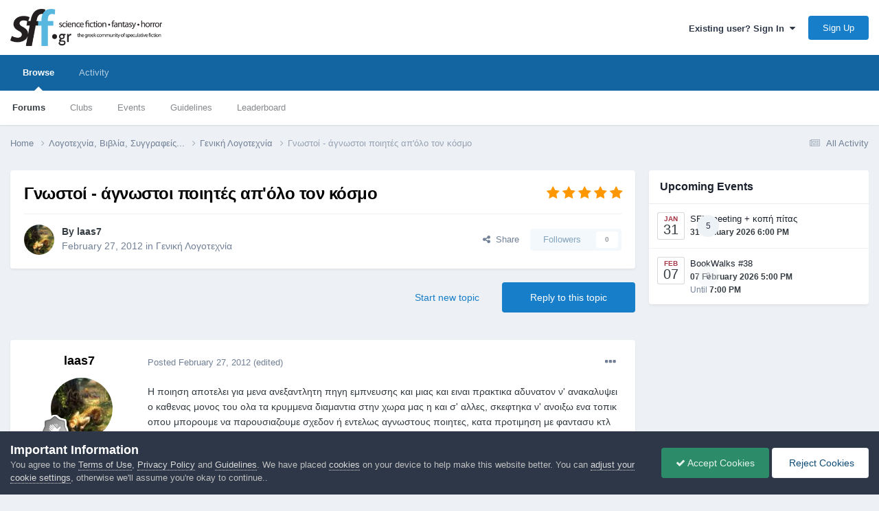

--- FILE ---
content_type: text/html;charset=UTF-8
request_url: https://community.sff.gr/topic/14366-%CE%B3%CE%BD%CF%89%CF%83%CF%84%CE%BF%CE%AF-%CE%AC%CE%B3%CE%BD%CF%89%CF%83%CF%84%CE%BF%CE%B9-%CF%80%CE%BF%CE%B9%CE%B7%CF%84%CE%AD%CF%82-%CE%B1%CF%80%CF%8C%CE%BB%CE%BF-%CF%84%CE%BF%CE%BD-%CE%BA%CF%8C%CF%83%CE%BC%CE%BF/
body_size: 61599
content:
<!DOCTYPE html>
<html lang="en-US" dir="ltr">
	<head>
		<meta charset="utf-8">
        
            

<!-- IPS Data Layer Start -->
<script>
    /* IPS Configuration */
    const IpsDataLayerConfig = {"_events":{"account_login":{"enabled":true,"formatted_name":"account_login"},"account_logout":{"enabled":true,"formatted_name":"account_logout"},"account_register":{"enabled":true,"formatted_name":"account_register"},"content_comment":{"enabled":false,"formatted_name":"content_comment"},"content_create":{"enabled":false,"formatted_name":"content_create"},"content_react":{"enabled":false,"formatted_name":"content_react"},"content_view":{"enabled":false,"formatted_name":"content_view"},"search":{"enabled":true,"formatted_name":"search"}},"_properties":{"content_container_url":{"event_keys":["content_*","filter_*","sort","file_download"],"pii":false,"formatted_name":"content_container_url","enabled":true,"type":"string","page_level":true},"content_id":{"event_keys":["content_*","file_download"],"pii":false,"formatted_name":"content_id","enabled":true,"type":"number","page_level":true},"author_name":{"event_keys":["content_*","social_reply","file_download"],"pii":true,"formatted_name":"author_name","enabled":true,"type":"string","page_level":true},"content_title":{"event_keys":["content_*","file_download"],"pii":true,"formatted_name":"content_title","enabled":true,"type":"string","page_level":true},"content_url":{"event_keys":["content_*","file_download"],"pii":false,"formatted_name":"content_url","enabled":true,"type":"string","page_level":true},"author_id":{"event_keys":["content_*","social_reply","file_download"],"pii":true,"formatted_name":"author_id","enabled":true,"type":"number | string","replace_with_sso":true,"page_level":true},"comment_type":{"event_keys":["content_comment","content_react","content_quote"],"pii":false,"formatted_name":"comment_type","enabled":true,"type":"string","page_level":false},"comment_url":{"event_keys":["content_comment","content_react","content_quote"],"pii":false,"formatted_name":"comment_url","enabled":true,"type":"string","page_level":false},"community_area":{"event_keys":["filter_*","sort"],"pii":false,"formatted_name":"community_area","enabled":true,"type":"string","page_level":true},"content_age":{"event_keys":["content_*","file_download"],"pii":false,"formatted_name":"content_age","enabled":true,"type":"number","page_level":true},"content_area":{"event_keys":["content_*","filter_*","sort","file_download"],"pii":false,"formatted_name":"content_area","enabled":true,"type":"string","page_level":true},"content_container_id":{"event_keys":["content_*","filter_*","sort","file_download"],"pii":false,"formatted_name":"content_container_id","enabled":true,"type":"number","page_level":true},"content_container_name":{"event_keys":["content_*","filter_*","sort","file_download"],"pii":false,"formatted_name":"content_container_name","enabled":true,"type":"string","page_level":true},"content_container_path":{"event_keys":["content_*"],"pii":false,"formatted_name":"content_container_path","enabled":false,"type":"array","page_level":true,"default":[]},"content_container_type":{"event_keys":["content_*","filter_*","sort","file_download"],"pii":false,"formatted_name":"content_container_type","enabled":true,"type":"string","page_level":true},"content_type":{"event_keys":["content_*","filter_*","sort","file_download"],"pii":false,"formatted_name":"content_type","enabled":true,"type":"string","page_level":true},"file_name":{"event_keys":["file_download"],"pii":false,"formatted_name":"file_name","enabled":true,"type":"string","page_level":false},"ips_time":{"event_keys":["*"],"pii":false,"formatted_name":"ips_time","enabled":true,"type":"number","page_level":true},"page_number":{"event_keys":["content_view","query","filter","sort"],"pii":false,"formatted_name":"page_number","enabled":true,"type":"number","page_level":true},"comment_id":{"event_keys":["content_comment","content_react","content_quote"],"pii":false,"formatted_name":"comment_id","enabled":true,"type":"number","page_level":false},"logged_in":{"event_keys":[],"pii":false,"formatted_name":"logged_in","enabled":true,"type":"number","page_level":true},"logged_in_time":{"event_keys":[],"pii":false,"formatted_name":"logged_in_time","enabled":true,"type":"number","page_level":true},"member_group":{"event_keys":[],"pii":false,"formatted_name":"member_group","enabled":true,"type":"string","page_level":true},"member_group_id":{"event_keys":[],"pii":false,"formatted_name":"member_group_id","enabled":true,"type":"number","page_level":true},"member_id":{"event_keys":[],"pii":true,"formatted_name":"member_id","enabled":true,"type":"number | string","page_level":true,"replace_with_sso":true},"member_name":{"event_keys":[],"pii":true,"formatted_name":"member_name","enabled":true,"type":"string","page_level":true},"profile_group":{"event_keys":["social_*"],"pii":false,"formatted_name":"profile_group","enabled":true,"type":"string","page_level":true},"profile_group_id":{"event_keys":["social_*"],"pii":false,"formatted_name":"profile_group_id","enabled":true,"type":"number","page_level":true},"profile_id":{"event_keys":["social_*"],"pii":true,"formatted_name":"profile_id","enabled":true,"type":"number | string","page_level":true,"replace_with_sso":true},"profile_name":{"event_keys":["social_*"],"pii":true,"formatted_name":"profile_name","enabled":true,"type":"string","page_level":true},"reaction_type":{"event_keys":["content_react"],"pii":false,"formatted_name":"reaction_type","enabled":true,"type":"string","page_level":false},"sort_by":{"event_keys":["*sort"],"pii":false,"formatted_name":"sort_by","enabled":true,"type":"string","page_level":true},"sort_direction":{"event_keys":["*sort"],"pii":false,"formatted_name":"sort_direction","enabled":true,"type":"string","page_level":true},"view_location":{"event_keys":["*_view"],"pii":false,"formatted_name":"view_location","enabled":true,"type":"string","page_level":true,"default":"page"},"query":{"event_keys":["search"],"pii":false,"formatted_name":"query","enabled":true,"type":"string","page_level":false},"filter_title":{"event_keys":["filter_*"],"pii":false,"formatted_name":"filter_title","enabled":true,"type":"string","page_level":false},"ips_key":{"event_keys":["*"],"pii":false,"formatted_name":"ips_key","enabled":false,"type":"string","page_level":true}},"_pii":true,"_pii_groups":[["author_id","author_name"],["member_id","member_name"],["profile_id","profile_name"]]};

    /* IPS Context */
    const IpsDataLayerContext = {"content_container_url":"https:\/\/community.sff.gr\/forum\/13-%CE%B3%CE%B5%CE%BD%CE%B9%CE%BA%CE%AE-%CE%BB%CE%BF%CE%B3%CE%BF%CF%84%CE%B5%CF%87%CE%BD%CE%AF%CE%B1\/","content_id":14366,"author_name":"laas7","content_title":"\u0393\u03bd\u03c9\u03c3\u03c4\u03bf\u03af - \u03ac\u03b3\u03bd\u03c9\u03c3\u03c4\u03bf\u03b9 \u03c0\u03bf\u03b9\u03b7\u03c4\u03ad\u03c2 \u03b1\u03c0'\u03cc\u03bb\u03bf \u03c4\u03bf\u03bd \u03ba\u03cc\u03c3\u03bc\u03bf","content_url":"https:\/\/community.sff.gr\/topic\/14366-%CE%B3%CE%BD%CF%89%CF%83%CF%84%CE%BF%CE%AF-%CE%AC%CE%B3%CE%BD%CF%89%CF%83%CF%84%CE%BF%CE%B9-%CF%80%CE%BF%CE%B9%CE%B7%CF%84%CE%AD%CF%82-%CE%B1%CF%80%CF%8C%CE%BB%CE%BF-%CF%84%CE%BF%CE%BD-%CE%BA%CF%8C%CF%83%CE%BC%CE%BF\/","author_id":97,"community_area":"Forums","content_age":5086,"content_area":"Forums","content_container_id":13,"content_container_name":"Γενική Λογοτεχνία","content_container_type":"forums","content_type":"topic","ips_time":null,"page_number":null,"logged_in":0,"logged_in_time":null,"member_group":"Guests","member_group_id":2,"member_id":null,"member_name":null,"profile_group":null,"profile_group_id":null,"profile_id":null,"profile_name":null,"sort_by":null,"sort_direction":null,"view_location":"page"};

    /* IPS Events */
    const IpsDataLayerEvents = [];
</script>


<!-- Handlers -->

<!-- Initializers -->
<script> let initcodegtm = context => { if ( !(context instanceof Object) ) { return; } /* Set the key and time */ let ips_time = IpsDataLayerConfig._properties.ips_time.enabled ? IpsDataLayerConfig._properties.ips_time.formatted_name : false; let ips_key = IpsDataLayerConfig._properties.ips_key.enabled ? IpsDataLayerConfig._properties.ips_key.formatted_name : false; if ( ips_time ) { context[ips_time] = Math.floor( Date.now() / 1000 ); } if ( ips_key ) { let s = i => { return Math.floor((1 + Math.random()) * Math.pow(16, i)) .toString(16) .substring(1); }; let mt = Date.now(); let sec = Math.floor(mt / 1000); let secString = sec.toString(16); secString = secString.substring( secString.length - 8 ); let ms = ( mt - ( sec * 1000 ) ) * 1000; /* milliseconds*/ let msString = (ms + 0x100000).toString(16).substring(1); let randomId = secString + msString + s(1) + '.' + s(4) + s(4); context[ips_key] = randomId; } for ( let i in context ) { if ( context[i] === null ) { context[i] = undefined; } } try { if (context instanceof Object) { window.dataLayer = window.dataLayer || []; window.dataLayer.push(context); return; } Debug.log( 'Invalid Data Layer Context: The IPS GTM Data Layer Initializer failed because the context wasn\'t an Object' ); } catch (e) { Debug.error('Bad Data Layer Initializer: Event initializer failed!'); } }; initcodegtm(IpsDataLayerContext || {}); </script>
<!-- END Initializers -->

<!-- Head Snippets -->

<!-- END Head Snippets -->

<!-- Event Callbacks -->
<script>
const IpsDataLayerEventHandlers = [
    ( () => _event => { try { if ( (_event._properties instanceof Object) && (typeof _event._key === 'string')) { window.dataLayer = window.dataLayer || []; let properties = {}; for ( let pKey in _event._properties ) { properties[_event._key + '.' + pKey] = _event._properties[pKey]; } window.dataLayer.push( { ...properties, 'event': _event._key } ); return; } Debug.log( 'Invalid Data Layer Event: An event wasn\'t processed by the IPS GTM Data Layer Handler. The event\'s _key has to be a string, and its _properties has to be an Object.' ); } catch (e) { Debug.error( e ); } } )
];
</script>
<!-- END Event Callbacks -->

<!-- Properties Callbacks -->
<script>
const IpsDataLayerPropertiesHandlers = [
    ( () => _properties => { try { if ( _properties instanceof Object ) { delete _properties.event; /* this cannot be set since this handler is NOT for adding GTM events*/ window.dataLayer = window.dataLayer || []; window.dataLayer.push( _properties ); } } catch (e) { Debug.error( e ); } } )
];
</script>
<!-- END Properties Callbacks -->

<!-- END Handlers -->

<!-- IPS Data Layer End -->
        
		<title>Γνωστοί - άγνωστοι ποιητές απ&#039;όλο τον κόσμο - Γενική Λογοτεχνία - SFF.gr - Επιστημονική Φαντασία, Μυθοπλασία, Τρόμος</title>
		
			<!-- Global site tag (gtag.js) - Google Analytics -->
<script async src="https://www.googletagmanager.com/gtag/js?id=UA-6315254-1"></script>
<script>
  window.dataLayer = window.dataLayer || [];
  function gtag(){dataLayer.push(arguments);}
  gtag('js', new Date());

  gtag('config', 'UA-6315254-1');
</script>
		
		
		
		

	<meta name="viewport" content="width=device-width, initial-scale=1">


	
	
		<meta property="og:image" content="https://community.sff.gr/uploads/monthly_2017_10/meta_image.png.ffb0ce2efe57f0fe41580610d2ffe88f.png">
	


	<meta name="twitter:card" content="summary_large_image" />




	
		
			
				<meta property="og:title" content="Γνωστοί - άγνωστοι ποιητές απ&#039;όλο τον κόσμο">
			
		
	

	
		
			
				<meta property="og:type" content="website">
			
		
	

	
		
			
				<meta property="og:url" content="https://community.sff.gr/topic/14366-%CE%B3%CE%BD%CF%89%CF%83%CF%84%CE%BF%CE%AF-%CE%AC%CE%B3%CE%BD%CF%89%CF%83%CF%84%CE%BF%CE%B9-%CF%80%CE%BF%CE%B9%CE%B7%CF%84%CE%AD%CF%82-%CE%B1%CF%80%CF%8C%CE%BB%CE%BF-%CF%84%CE%BF%CE%BD-%CE%BA%CF%8C%CF%83%CE%BC%CE%BF/">
			
		
	

	
		
			
				<meta name="description" content="Η ποιηση αποτελει για μενα ανεξαντλητη πηγη εμπνευσης και μιας και ειναι πρακτικα αδυνατον ν&#039; ανακαλυψει ο καθενας μονος του ολα τα κρυμμενα διαμαντια στην χωρα μας η και σ&#039; αλλες, σκεφτηκα ν&#039; ανοιξω ενα τοπικ οπου μπορουμε να παρουσιαζουμε σχεδον ή εντελως αγνωστους ποιητες, κατα προτιμηση με φα...">
			
		
	

	
		
			
				<meta property="og:description" content="Η ποιηση αποτελει για μενα ανεξαντλητη πηγη εμπνευσης και μιας και ειναι πρακτικα αδυνατον ν&#039; ανακαλυψει ο καθενας μονος του ολα τα κρυμμενα διαμαντια στην χωρα μας η και σ&#039; αλλες, σκεφτηκα ν&#039; ανοιξω ενα τοπικ οπου μπορουμε να παρουσιαζουμε σχεδον ή εντελως αγνωστους ποιητες, κατα προτιμηση με φα...">
			
		
	

	
		
			
				<meta property="og:updated_time" content="2014-08-18T10:16:10Z">
			
		
	

	
		
			
				<meta property="og:site_name" content="SFF.gr - Επιστημονική Φαντασία, Μυθοπλασία, Τρόμος">
			
		
	

	
		
			
				<meta property="og:locale" content="en_US">
			
		
	


	
		<link rel="canonical" href="https://community.sff.gr/topic/14366-%CE%B3%CE%BD%CF%89%CF%83%CF%84%CE%BF%CE%AF-%CE%AC%CE%B3%CE%BD%CF%89%CF%83%CF%84%CE%BF%CE%B9-%CF%80%CE%BF%CE%B9%CE%B7%CF%84%CE%AD%CF%82-%CE%B1%CF%80%CF%8C%CE%BB%CE%BF-%CF%84%CE%BF%CE%BD-%CE%BA%CF%8C%CF%83%CE%BC%CE%BF/" />
	

	
		<link as="style" rel="preload" href="https://community.sff.gr/applications/core/interface/ckeditor/ckeditor/skins/ips/editor.css?t=O94E" />
	





<link rel="manifest" href="https://community.sff.gr/manifest.webmanifest/">
<meta name="msapplication-config" content="https://community.sff.gr/browserconfig.xml/">
<meta name="msapplication-starturl" content="/">
<meta name="application-name" content="SFF.gr - Επιστημονική Φαντασία, Μυθοπλασία, Τρόμος">
<meta name="apple-mobile-web-app-title" content="SFF.gr - Επιστημονική Φαντασία, Μυθοπλασία, Τρόμος">

	<meta name="theme-color" content="#ffffff">










<link rel="preload" href="//community.sff.gr/applications/core/interface/font/fontawesome-webfont.woff2?v=4.7.0" as="font" crossorigin="anonymous">
		




	<link rel='stylesheet' href='https://community.sff.gr/uploads/css_built_1/341e4a57816af3ba440d891ca87450ff_framework.css?v=3df8c9b1d61764099878' media='all'>

	<link rel='stylesheet' href='https://community.sff.gr/uploads/css_built_1/05e81b71abe4f22d6eb8d1a929494829_responsive.css?v=3df8c9b1d61764099878' media='all'>

	<link rel='stylesheet' href='https://community.sff.gr/uploads/css_built_1/90eb5adf50a8c640f633d47fd7eb1778_core.css?v=3df8c9b1d61764099878' media='all'>

	<link rel='stylesheet' href='https://community.sff.gr/uploads/css_built_1/5a0da001ccc2200dc5625c3f3934497d_core_responsive.css?v=3df8c9b1d61764099878' media='all'>

	<link rel='stylesheet' href='https://community.sff.gr/uploads/css_built_1/62e269ced0fdab7e30e026f1d30ae516_forums.css?v=3df8c9b1d61764099878' media='all'>

	<link rel='stylesheet' href='https://community.sff.gr/uploads/css_built_1/76e62c573090645fb99a15a363d8620e_forums_responsive.css?v=3df8c9b1d61764099878' media='all'>

	<link rel='stylesheet' href='https://community.sff.gr/uploads/css_built_1/ebdea0c6a7dab6d37900b9190d3ac77b_topics.css?v=3df8c9b1d61764099878' media='all'>

	<link rel='stylesheet' href='https://community.sff.gr/uploads/css_built_1/51a672ecd6862df2c2f1969522683ee9_calendar.css?v=3df8c9b1d61764099878' media='all'>





<link rel='stylesheet' href='https://community.sff.gr/uploads/css_built_1/258adbb6e4f3e83cd3b355f84e3fa002_custom.css?v=3df8c9b1d61764099878' media='all'>




		
		

	
	<link rel='shortcut icon' href='https://community.sff.gr/uploads/monthly_2017_10/favicon.ico.e71757c8248cab1ed23d3f4a6f8ae397.ico' type="image/x-icon">

	</head>
	<body class='ipsApp ipsApp_front ipsJS_none ipsClearfix' data-controller='core.front.core.app,core.front.core.dataLayer' data-message="" data-pageApp='forums' data-pageLocation='front' data-pageModule='forums' data-pageController='topic' data-pageID='14366'  >
		
        

        
            

<!-- IPS Data Body Start -->

<!-- Handlers -->

<!-- END Handlers -->

<!-- IPS Data Layer Body End -->
        

		<a href='#ipsLayout_mainArea' class='ipsHide' title='Go to main content on this page' accesskey='m'>Jump to content</a>
		





		<div id='ipsLayout_header' class='ipsClearfix'>
			<header>
				<div class='ipsLayout_container'>
					


<a href='https://community.sff.gr/' id='elLogo' accesskey='1'><img src="https://community.sff.gr/uploads/monthly_2020_11/sff-2-3.png.5fff0e86b004a6439859b9c3de56233d.png" alt='SFF.gr - Επιστημονική Φαντασία, Μυθοπλασία, Τρόμος'></a>

					
						

	<ul id='elUserNav' class='ipsList_inline cSignedOut ipsResponsive_showDesktop'>
		
        
		
        
        
            
            <li id='elSignInLink'>
                <a href='https://community.sff.gr/login/' data-ipsMenu-closeOnClick="false" data-ipsMenu id='elUserSignIn'>
                    Existing user? Sign In &nbsp;<i class='fa fa-caret-down'></i>
                </a>
                
<div id='elUserSignIn_menu' class='ipsMenu ipsMenu_auto ipsHide'>
	<form accept-charset='utf-8' method='post' action='https://community.sff.gr/login/'>
		<input type="hidden" name="csrfKey" value="51c0d4ba8b56c4277b419c003d8df547">
		<input type="hidden" name="ref" value="[base64]">
		<div data-role="loginForm">
			
			
			
				
<div class="ipsPad ipsForm ipsForm_vertical">
	<h4 class="ipsType_sectionHead">Sign In</h4>
	<br><br>
	<ul class='ipsList_reset'>
		<li class="ipsFieldRow ipsFieldRow_noLabel ipsFieldRow_fullWidth">
			
			
				<input type="email" placeholder="Email Address" name="auth" autocomplete="email">
			
		</li>
		<li class="ipsFieldRow ipsFieldRow_noLabel ipsFieldRow_fullWidth">
			<input type="password" placeholder="Password" name="password" autocomplete="current-password">
		</li>
		<li class="ipsFieldRow ipsFieldRow_checkbox ipsClearfix">
			<span class="ipsCustomInput">
				<input type="checkbox" name="remember_me" id="remember_me_checkbox" value="1" checked aria-checked="true">
				<span></span>
			</span>
			<div class="ipsFieldRow_content">
				<label class="ipsFieldRow_label" for="remember_me_checkbox">Remember me</label>
				<span class="ipsFieldRow_desc">Not recommended on shared computers</span>
			</div>
		</li>
		<li class="ipsFieldRow ipsFieldRow_fullWidth">
			<button type="submit" name="_processLogin" value="usernamepassword" class="ipsButton ipsButton_primary ipsButton_small" id="elSignIn_submit">Sign In</button>
			
				<p class="ipsType_right ipsType_small">
					
						<a href='https://community.sff.gr/lostpassword/' data-ipsDialog data-ipsDialog-title='Forgot your password?'>
					
					Forgot your password?</a>
				</p>
			
		</li>
	</ul>
</div>
			
		</div>
	</form>
</div>
            </li>
            
        
		
			<li>
				
					<a href='https://community.sff.gr/register/' data-ipsDialog data-ipsDialog-size='narrow' data-ipsDialog-title='Sign Up' id='elRegisterButton' class='ipsButton ipsButton_normal ipsButton_primary'>Sign Up</a>
				
			</li>
		
	</ul>

						
<ul class='ipsMobileHamburger ipsList_reset ipsResponsive_hideDesktop'>
	<li data-ipsDrawer data-ipsDrawer-drawerElem='#elMobileDrawer'>
		<a href='#' >
			
			
				
			
			
			
			<i class='fa fa-navicon'></i>
		</a>
	</li>
</ul>
					
				</div>
			</header>
			

	<nav data-controller='core.front.core.navBar' class=' ipsResponsive_showDesktop'>
		<div class='ipsNavBar_primary ipsLayout_container '>
			<ul data-role="primaryNavBar" class='ipsClearfix'>
				


	
		
		
			
		
		<li class='ipsNavBar_active' data-active id='elNavSecondary_1' data-role="navBarItem" data-navApp="core" data-navExt="CustomItem">
			
			
				<a href="https://community.sff.gr"  data-navItem-id="1" data-navDefault>
					Browse<span class='ipsNavBar_active__identifier'></span>
				</a>
			
			
				<ul class='ipsNavBar_secondary ' data-role='secondaryNavBar'>
					


	
		
		
			
		
		<li class='ipsNavBar_active' data-active id='elNavSecondary_11' data-role="navBarItem" data-navApp="forums" data-navExt="Forums">
			
			
				<a href="https://community.sff.gr"  data-navItem-id="11" data-navDefault>
					Forums<span class='ipsNavBar_active__identifier'></span>
				</a>
			
			
		</li>
	
	

	
		
		
		<li  id='elNavSecondary_3' data-role="navBarItem" data-navApp="core" data-navExt="Clubs">
			
			
				<a href="https://community.sff.gr/clubs/"  data-navItem-id="3" >
					Clubs<span class='ipsNavBar_active__identifier'></span>
				</a>
			
			
		</li>
	
	

	
		
		
		<li  id='elNavSecondary_12' data-role="navBarItem" data-navApp="calendar" data-navExt="Calendar">
			
			
				<a href="https://community.sff.gr/events/"  data-navItem-id="12" >
					Events<span class='ipsNavBar_active__identifier'></span>
				</a>
			
			
		</li>
	
	

	
		
		
		<li  id='elNavSecondary_16' data-role="navBarItem" data-navApp="core" data-navExt="Guidelines">
			
			
				<a href="https://community.sff.gr/guidelines/"  data-navItem-id="16" >
					Guidelines<span class='ipsNavBar_active__identifier'></span>
				</a>
			
			
		</li>
	
	

	
	

	
		
		
		<li  id='elNavSecondary_19' data-role="navBarItem" data-navApp="core" data-navExt="Leaderboard">
			
			
				<a href="https://community.sff.gr/leaderboard/"  data-navItem-id="19" >
					Leaderboard<span class='ipsNavBar_active__identifier'></span>
				</a>
			
			
		</li>
	
	

					<li class='ipsHide' id='elNavigationMore_1' data-role='navMore'>
						<a href='#' data-ipsMenu data-ipsMenu-appendTo='#elNavigationMore_1' id='elNavigationMore_1_dropdown'>More <i class='fa fa-caret-down'></i></a>
						<ul class='ipsHide ipsMenu ipsMenu_auto' id='elNavigationMore_1_dropdown_menu' data-role='moreDropdown'></ul>
					</li>
				</ul>
			
		</li>
	
	

	
		
		
		<li  id='elNavSecondary_2' data-role="navBarItem" data-navApp="core" data-navExt="CustomItem">
			
			
				<a href="https://community.sff.gr/discover/"  data-navItem-id="2" >
					Activity<span class='ipsNavBar_active__identifier'></span>
				</a>
			
			
				<ul class='ipsNavBar_secondary ipsHide' data-role='secondaryNavBar'>
					


	
		
		
		<li  id='elNavSecondary_4' data-role="navBarItem" data-navApp="core" data-navExt="AllActivity">
			
			
				<a href="https://community.sff.gr/discover/"  data-navItem-id="4" >
					All Activity<span class='ipsNavBar_active__identifier'></span>
				</a>
			
			
		</li>
	
	

	
	

	
	

	
	

	
	

	
		
		
		<li  id='elNavSecondary_9' data-role="navBarItem" data-navApp="core" data-navExt="Promoted">
			
			
				<a href="https://community.sff.gr/ourpicks/"  data-navItem-id="9" >
					Our Picks<span class='ipsNavBar_active__identifier'></span>
				</a>
			
			
		</li>
	
	

					<li class='ipsHide' id='elNavigationMore_2' data-role='navMore'>
						<a href='#' data-ipsMenu data-ipsMenu-appendTo='#elNavigationMore_2' id='elNavigationMore_2_dropdown'>More <i class='fa fa-caret-down'></i></a>
						<ul class='ipsHide ipsMenu ipsMenu_auto' id='elNavigationMore_2_dropdown_menu' data-role='moreDropdown'></ul>
					</li>
				</ul>
			
		</li>
	
	

	
	

				<li class='ipsHide' id='elNavigationMore' data-role='navMore'>
					<a href='#' data-ipsMenu data-ipsMenu-appendTo='#elNavigationMore' id='elNavigationMore_dropdown'>More</a>
					<ul class='ipsNavBar_secondary ipsHide' data-role='secondaryNavBar'>
						<li class='ipsHide' id='elNavigationMore_more' data-role='navMore'>
							<a href='#' data-ipsMenu data-ipsMenu-appendTo='#elNavigationMore_more' id='elNavigationMore_more_dropdown'>More <i class='fa fa-caret-down'></i></a>
							<ul class='ipsHide ipsMenu ipsMenu_auto' id='elNavigationMore_more_dropdown_menu' data-role='moreDropdown'></ul>
						</li>
					</ul>
				</li>
			</ul>
			

		</div>
	</nav>

			
<ul id='elMobileNav' class='ipsResponsive_hideDesktop' data-controller='core.front.core.mobileNav'>
	
		
			
			
				
				
			
				
					<li id='elMobileBreadcrumb'>
						<a href='https://community.sff.gr/forum/13-%CE%B3%CE%B5%CE%BD%CE%B9%CE%BA%CE%AE-%CE%BB%CE%BF%CE%B3%CE%BF%CF%84%CE%B5%CF%87%CE%BD%CE%AF%CE%B1/'>
							<span>Γενική Λογοτεχνία</span>
						</a>
					</li>
				
				
			
				
				
			
		
	
	
	
	<li >
		<a data-action="defaultStream" href='https://community.sff.gr/discover/'><i class="fa fa-newspaper-o" aria-hidden="true"></i></a>
	</li>

	

	
</ul>
		</div>
		<main id='ipsLayout_body' class='ipsLayout_container'>
			<div id='ipsLayout_contentArea'>
				<div id='ipsLayout_contentWrapper'>
					
<nav class='ipsBreadcrumb ipsBreadcrumb_top ipsFaded_withHover'>
	

	<ul class='ipsList_inline ipsPos_right'>
		
		<li >
			<a data-action="defaultStream" class='ipsType_light '  href='https://community.sff.gr/discover/'><i class="fa fa-newspaper-o" aria-hidden="true"></i> <span>All Activity</span></a>
		</li>
		
	</ul>

	<ul data-role="breadcrumbList">
		<li>
			<a title="Home" href='https://community.sff.gr/'>
				<span>Home <i class='fa fa-angle-right'></i></span>
			</a>
		</li>
		
		
			<li>
				
					<a href='https://community.sff.gr/forum/33-%CE%BB%CE%BF%CE%B3%CE%BF%CF%84%CE%B5%CF%87%CE%BD%CE%AF%CE%B1-%CE%B2%CE%B9%CE%B2%CE%BB%CE%AF%CE%B1-%CF%83%CF%85%CE%B3%CE%B3%CF%81%CE%B1%CF%86%CE%B5%CE%AF%CF%82/'>
						<span>Λογοτεχνία, Βιβλία, Συγγραφείς... <i class='fa fa-angle-right' aria-hidden="true"></i></span>
					</a>
				
			</li>
		
			<li>
				
					<a href='https://community.sff.gr/forum/13-%CE%B3%CE%B5%CE%BD%CE%B9%CE%BA%CE%AE-%CE%BB%CE%BF%CE%B3%CE%BF%CF%84%CE%B5%CF%87%CE%BD%CE%AF%CE%B1/'>
						<span>Γενική Λογοτεχνία <i class='fa fa-angle-right' aria-hidden="true"></i></span>
					</a>
				
			</li>
		
			<li>
				
					Γνωστοί - άγνωστοι ποιητές απ&#039;όλο τον κόσμο
				
			</li>
		
	</ul>
</nav>
					
					<div id='ipsLayout_mainArea'>
						
						
						
						

	




						



<div class='ipsPageHeader ipsResponsive_pull ipsBox ipsPadding sm:ipsPadding:half ipsMargin_bottom'>
		
	
	<div class='ipsFlex ipsFlex-ai:center ipsFlex-fw:wrap ipsGap:4'>
		<div class='ipsFlex-flex:11'>
			<h1 class='ipsType_pageTitle ipsContained_container'>
				

				
				
					<span class='ipsType_break ipsContained'>
						<span>Γνωστοί - άγνωστοι ποιητές απ&#039;όλο τον κόσμο</span>
					</span>
				
			</h1>
			
			
		</div>
		
			<div class='ipsFlex-flex:00 ipsType_light'>
				
				
<div  class='ipsClearfix ipsRating  ipsRating_veryLarge'>
	
	<ul class='ipsRating_collective'>
		
			
				<li class='ipsRating_on'>
					<i class='fa fa-star'></i>
				</li>
			
		
			
				<li class='ipsRating_on'>
					<i class='fa fa-star'></i>
				</li>
			
		
			
				<li class='ipsRating_on'>
					<i class='fa fa-star'></i>
				</li>
			
		
			
				<li class='ipsRating_on'>
					<i class='fa fa-star'></i>
				</li>
			
		
			
				<li class='ipsRating_on'>
					<i class='fa fa-star'></i>
				</li>
			
		
	</ul>
</div>
			</div>
		
	</div>
	<hr class='ipsHr'>
	<div class='ipsPageHeader__meta ipsFlex ipsFlex-jc:between ipsFlex-ai:center ipsFlex-fw:wrap ipsGap:3'>
		<div class='ipsFlex-flex:11'>
			<div class='ipsPhotoPanel ipsPhotoPanel_mini ipsPhotoPanel_notPhone ipsClearfix'>
				

	<span class='ipsUserPhoto ipsUserPhoto_mini '>
		<img src='https://community.sff.gr/uploads/profile/photo-thumb-97.jpg' alt='laas7' loading="lazy">
	</span>

				<div>
					<p class='ipsType_reset ipsType_blendLinks'>
						<span class='ipsType_normal'>
						
							<strong>By 


<span style='color:#'>laas7</span></strong><br />
							<span class='ipsType_light'><time datetime='2012-02-27T15:12:02Z' title='02/27/2012 03:12  PM' data-short='13 yr'>February 27, 2012</time> in <a href="https://community.sff.gr/forum/13-%CE%B3%CE%B5%CE%BD%CE%B9%CE%BA%CE%AE-%CE%BB%CE%BF%CE%B3%CE%BF%CF%84%CE%B5%CF%87%CE%BD%CE%AF%CE%B1/">Γενική Λογοτεχνία</a></span>
						
						</span>
					</p>
				</div>
			</div>
		</div>
		
			<div class='ipsFlex-flex:01 ipsResponsive_hidePhone'>
				<div class='ipsShareLinks'>
					
						


    <a href='#elShareItem_217626709_menu' id='elShareItem_217626709' data-ipsMenu class='ipsShareButton ipsButton ipsButton_verySmall ipsButton_link ipsButton_link--light'>
        <span><i class='fa fa-share-alt'></i></span> &nbsp;Share
    </a>

    <div class='ipsPadding ipsMenu ipsMenu_auto ipsHide' id='elShareItem_217626709_menu' data-controller="core.front.core.sharelink">
        <ul class='ipsList_inline'>
            
                <li>
<a href="https://www.linkedin.com/shareArticle?mini=true&amp;url=https%3A%2F%2Fcommunity.sff.gr%2Ftopic%2F14366-%25CE%25B3%25CE%25BD%25CF%2589%25CF%2583%25CF%2584%25CE%25BF%25CE%25AF-%25CE%25AC%25CE%25B3%25CE%25BD%25CF%2589%25CF%2583%25CF%2584%25CE%25BF%25CE%25B9-%25CF%2580%25CE%25BF%25CE%25B9%25CE%25B7%25CF%2584%25CE%25AD%25CF%2582-%25CE%25B1%25CF%2580%25CF%258C%25CE%25BB%25CE%25BF-%25CF%2584%25CE%25BF%25CE%25BD-%25CE%25BA%25CF%258C%25CF%2583%25CE%25BC%25CE%25BF%2F&amp;title=%CE%93%CE%BD%CF%89%CF%83%CF%84%CE%BF%CE%AF+-+%CE%AC%CE%B3%CE%BD%CF%89%CF%83%CF%84%CE%BF%CE%B9+%CF%80%CE%BF%CE%B9%CE%B7%CF%84%CE%AD%CF%82+%CE%B1%CF%80%27%CF%8C%CE%BB%CE%BF+%CF%84%CE%BF%CE%BD+%CE%BA%CF%8C%CF%83%CE%BC%CE%BF" rel="nofollow noopener" class="cShareLink cShareLink_linkedin" target="_blank" data-role="shareLink" title='Share on LinkedIn' data-ipsTooltip>
	<i class="fa fa-linkedin"></i>
</a></li>
            
                <li>
<a href="https://www.facebook.com/sharer/sharer.php?u=https%3A%2F%2Fcommunity.sff.gr%2Ftopic%2F14366-%25CE%25B3%25CE%25BD%25CF%2589%25CF%2583%25CF%2584%25CE%25BF%25CE%25AF-%25CE%25AC%25CE%25B3%25CE%25BD%25CF%2589%25CF%2583%25CF%2584%25CE%25BF%25CE%25B9-%25CF%2580%25CE%25BF%25CE%25B9%25CE%25B7%25CF%2584%25CE%25AD%25CF%2582-%25CE%25B1%25CF%2580%25CF%258C%25CE%25BB%25CE%25BF-%25CF%2584%25CE%25BF%25CE%25BD-%25CE%25BA%25CF%258C%25CF%2583%25CE%25BC%25CE%25BF%2F" class="cShareLink cShareLink_facebook" target="_blank" data-role="shareLink" title='Share on Facebook' data-ipsTooltip rel='noopener nofollow'>
	<i class="fa fa-facebook"></i>
</a></li>
            
                <li>
<a href="https://x.com/share?url=https%3A%2F%2Fcommunity.sff.gr%2Ftopic%2F14366-%2525CE%2525B3%2525CE%2525BD%2525CF%252589%2525CF%252583%2525CF%252584%2525CE%2525BF%2525CE%2525AF-%2525CE%2525AC%2525CE%2525B3%2525CE%2525BD%2525CF%252589%2525CF%252583%2525CF%252584%2525CE%2525BF%2525CE%2525B9-%2525CF%252580%2525CE%2525BF%2525CE%2525B9%2525CE%2525B7%2525CF%252584%2525CE%2525AD%2525CF%252582-%2525CE%2525B1%2525CF%252580%2525CF%25258C%2525CE%2525BB%2525CE%2525BF-%2525CF%252584%2525CE%2525BF%2525CE%2525BD-%2525CE%2525BA%2525CF%25258C%2525CF%252583%2525CE%2525BC%2525CE%2525BF%2F" class="cShareLink cShareLink_x" target="_blank" data-role="shareLink" title='Share on X' data-ipsTooltip rel='nofollow noopener'>
    <i class="fa fa-x"></i>
</a></li>
            
                <li>
<a href="mailto:?subject=%CE%93%CE%BD%CF%89%CF%83%CF%84%CE%BF%CE%AF%20-%20%CE%AC%CE%B3%CE%BD%CF%89%CF%83%CF%84%CE%BF%CE%B9%20%CF%80%CE%BF%CE%B9%CE%B7%CF%84%CE%AD%CF%82%20%CE%B1%CF%80%27%CF%8C%CE%BB%CE%BF%20%CF%84%CE%BF%CE%BD%20%CE%BA%CF%8C%CF%83%CE%BC%CE%BF&body=https%3A%2F%2Fcommunity.sff.gr%2Ftopic%2F14366-%25CE%25B3%25CE%25BD%25CF%2589%25CF%2583%25CF%2584%25CE%25BF%25CE%25AF-%25CE%25AC%25CE%25B3%25CE%25BD%25CF%2589%25CF%2583%25CF%2584%25CE%25BF%25CE%25B9-%25CF%2580%25CE%25BF%25CE%25B9%25CE%25B7%25CF%2584%25CE%25AD%25CF%2582-%25CE%25B1%25CF%2580%25CF%258C%25CE%25BB%25CE%25BF-%25CF%2584%25CE%25BF%25CE%25BD-%25CE%25BA%25CF%258C%25CF%2583%25CE%25BC%25CE%25BF%2F" rel='nofollow' class='cShareLink cShareLink_email' title='Share via email' data-ipsTooltip>
	<i class="fa fa-envelope"></i>
</a></li>
            
        </ul>
        
            <hr class='ipsHr'>
            <button class='ipsHide ipsButton ipsButton_verySmall ipsButton_light ipsButton_fullWidth ipsMargin_top:half' data-controller='core.front.core.webshare' data-role='webShare' data-webShareTitle='Γνωστοί - άγνωστοι ποιητές απ&#039;όλο τον κόσμο' data-webShareText='Γνωστοί - άγνωστοι ποιητές απ&#039;όλο τον κόσμο' data-webShareUrl='https://community.sff.gr/topic/14366-%CE%B3%CE%BD%CF%89%CF%83%CF%84%CE%BF%CE%AF-%CE%AC%CE%B3%CE%BD%CF%89%CF%83%CF%84%CE%BF%CE%B9-%CF%80%CE%BF%CE%B9%CE%B7%CF%84%CE%AD%CF%82-%CE%B1%CF%80%CF%8C%CE%BB%CE%BF-%CF%84%CE%BF%CE%BD-%CE%BA%CF%8C%CF%83%CE%BC%CE%BF/'>More sharing options...</button>
        
    </div>

					
					
                    

					



					

<div data-followApp='forums' data-followArea='topic' data-followID='14366' data-controller='core.front.core.followButton'>
	

	<a href='https://community.sff.gr/login/' rel="nofollow" class="ipsFollow ipsPos_middle ipsButton ipsButton_light ipsButton_verySmall ipsButton_disabled" data-role="followButton" data-ipsTooltip title='Sign in to follow this'>
		<span>Followers</span>
		<span class='ipsCommentCount'>0</span>
	</a>

</div>
				</div>
			</div>
					
	</div>
	
	
</div>








<div class='ipsClearfix'>
	<ul class="ipsToolList ipsToolList_horizontal ipsClearfix ipsSpacer_both ">
		
			<li class='ipsToolList_primaryAction'>
				<span data-controller='forums.front.topic.reply'>
					
						<a href='#replyForm' rel="nofollow" class='ipsButton ipsButton_important ipsButton_medium ipsButton_fullWidth' data-action='replyToTopic'>Reply to this topic</a>
					
				</span>
			</li>
		
		
			<li class='ipsResponsive_hidePhone'>
				
					<a href="https://community.sff.gr/forum/13-%CE%B3%CE%B5%CE%BD%CE%B9%CE%BA%CE%AE-%CE%BB%CE%BF%CE%B3%CE%BF%CF%84%CE%B5%CF%87%CE%BD%CE%AF%CE%B1/?do=add" rel="nofollow" class='ipsButton ipsButton_link ipsButton_medium ipsButton_fullWidth' title='Start a new topic in this forum'>Start new topic</a>
				
			</li>
		
		
	</ul>
</div>

<div id='comments' data-controller='core.front.core.commentFeed,forums.front.topic.view, core.front.core.ignoredComments' data-autoPoll data-baseURL='https://community.sff.gr/topic/14366-%CE%B3%CE%BD%CF%89%CF%83%CF%84%CE%BF%CE%AF-%CE%AC%CE%B3%CE%BD%CF%89%CF%83%CF%84%CE%BF%CE%B9-%CF%80%CE%BF%CE%B9%CE%B7%CF%84%CE%AD%CF%82-%CE%B1%CF%80%CF%8C%CE%BB%CE%BF-%CF%84%CE%BF%CE%BD-%CE%BA%CF%8C%CF%83%CE%BC%CE%BF/' data-lastPage data-feedID='topic-14366' class='cTopic ipsClear ipsSpacer_top'>
	
			
	

	

<div data-controller='core.front.core.recommendedComments' data-url='https://community.sff.gr/topic/14366-%CE%B3%CE%BD%CF%89%CF%83%CF%84%CE%BF%CE%AF-%CE%AC%CE%B3%CE%BD%CF%89%CF%83%CF%84%CE%BF%CE%B9-%CF%80%CE%BF%CE%B9%CE%B7%CF%84%CE%AD%CF%82-%CE%B1%CF%80%CF%8C%CE%BB%CE%BF-%CF%84%CE%BF%CE%BD-%CE%BA%CF%8C%CF%83%CE%BC%CE%BF/?recommended=comments' class='ipsRecommendedComments ipsHide'>
	<div data-role="recommendedComments">
		<h2 class='ipsType_sectionHead ipsType_large ipsType_bold ipsMargin_bottom'>Recommended Posts</h2>
		
	</div>
</div>
	
	<div id="elPostFeed" data-role='commentFeed' data-controller='core.front.core.moderation' >
		<form action="https://community.sff.gr/topic/14366-%CE%B3%CE%BD%CF%89%CF%83%CF%84%CE%BF%CE%AF-%CE%AC%CE%B3%CE%BD%CF%89%CF%83%CF%84%CE%BF%CE%B9-%CF%80%CE%BF%CE%B9%CE%B7%CF%84%CE%AD%CF%82-%CE%B1%CF%80%CF%8C%CE%BB%CE%BF-%CF%84%CE%BF%CE%BD-%CE%BA%CF%8C%CF%83%CE%BC%CE%BF/?csrfKey=51c0d4ba8b56c4277b419c003d8df547&amp;do=multimodComment" method="post" data-ipsPageAction data-role='moderationTools'>
			
			
				

					

					
					



<a id='comment-220168'></a>
<article  id='elComment_220168' class='cPost ipsBox ipsResponsive_pull  ipsComment  ipsComment_parent ipsClearfix ipsClear ipsColumns ipsColumns_noSpacing ipsColumns_collapsePhone    '>
	

	

	<div class='cAuthorPane_mobile ipsResponsive_showPhone'>
		<div class='cAuthorPane_photo'>
			<div class='cAuthorPane_photoWrap'>
				

	<span class='ipsUserPhoto ipsUserPhoto_large '>
		<img src='https://community.sff.gr/uploads/profile/photo-thumb-97.jpg' alt='laas7' loading="lazy">
	</span>

				
				
					<a href="https://community.sff.gr/profile/97-laas7/badges/" rel="nofollow">
						
<img src='https://community.sff.gr/uploads/monthly_2022_02/1_Newbie.svg' loading="lazy" alt="Newbie" class="cAuthorPane_badge cAuthorPane_badge--rank ipsOutline ipsOutline:2px" data-ipsTooltip title="Rank: Newbie (1/14)">
					</a>
				
			</div>
		</div>
		<div class='cAuthorPane_content'>
			<h3 class='ipsType_sectionHead cAuthorPane_author ipsType_break ipsType_blendLinks ipsFlex ipsFlex-ai:center'>
				


<span style='color:#'>laas7</span>
			</h3>
			<div class='ipsType_light ipsType_reset'>
				<a href='https://community.sff.gr/topic/14366-%CE%B3%CE%BD%CF%89%CF%83%CF%84%CE%BF%CE%AF-%CE%AC%CE%B3%CE%BD%CF%89%CF%83%CF%84%CE%BF%CE%B9-%CF%80%CE%BF%CE%B9%CE%B7%CF%84%CE%AD%CF%82-%CE%B1%CF%80%CF%8C%CE%BB%CE%BF-%CF%84%CE%BF%CE%BD-%CE%BA%CF%8C%CF%83%CE%BC%CE%BF/?do=findComment&amp;comment=220168' rel="nofollow" class='ipsType_blendLinks'>Posted <time datetime='2012-02-27T15:12:02Z' title='02/27/2012 03:12  PM' data-short='13 yr'>February 27, 2012</time></a>
				
			</div>
		</div>
	</div>
	<aside class='ipsComment_author cAuthorPane ipsColumn ipsColumn_medium ipsResponsive_hidePhone'>
		<h3 class='ipsType_sectionHead cAuthorPane_author ipsType_blendLinks ipsType_break'><strong>


laas7</strong>
			
		</h3>
		<ul class='cAuthorPane_info ipsList_reset'>
			<li data-role='photo' class='cAuthorPane_photo'>
				<div class='cAuthorPane_photoWrap'>
					

	<span class='ipsUserPhoto ipsUserPhoto_large '>
		<img src='https://community.sff.gr/uploads/profile/photo-thumb-97.jpg' alt='laas7' loading="lazy">
	</span>

					
					
						
<img src='https://community.sff.gr/uploads/monthly_2022_02/1_Newbie.svg' loading="lazy" alt="Newbie" class="cAuthorPane_badge cAuthorPane_badge--rank ipsOutline ipsOutline:2px" data-ipsTooltip title="Rank: Newbie (1/14)">
					
				</div>
			</li>
			
				<li data-role='group'><span style='color:#'>Members</span></li>
				
			
			
				<li data-role='stats' class='ipsMargin_top'>
					<ul class="ipsList_reset ipsType_light ipsFlex ipsFlex-ai:center ipsFlex-jc:center ipsGap_row:2 cAuthorPane_stats">
						<li>
							
								<i class="fa fa-comment"></i> 1.7k
							
						</li>
						
					</ul>
				</li>
			
			
				

	
	<li data-role='custom-field' class='ipsResponsive_hidePhone ipsType_break'>
		
<span class='ft'>Gender:</span><span class='fc'>Female</span>
	</li>
	

	
	<li data-role='custom-field' class='ipsResponsive_hidePhone ipsType_break'>
		
<span class='ft'>Όνομα: </span><span class='fc'>Μαριαντζελλα</span>
	</li>
	

			
		</ul>
	</aside>
	<div class='ipsColumn ipsColumn_fluid ipsMargin:none'>
		

<div id='comment-220168_wrap' data-controller='core.front.core.comment' data-commentApp='forums' data-commentType='forums' data-commentID="220168" data-quoteData='{&quot;userid&quot;:97,&quot;username&quot;:&quot;laas7&quot;,&quot;timestamp&quot;:1330355522,&quot;contentapp&quot;:&quot;forums&quot;,&quot;contenttype&quot;:&quot;forums&quot;,&quot;contentid&quot;:14366,&quot;contentclass&quot;:&quot;forums_Topic&quot;,&quot;contentcommentid&quot;:220168}' class='ipsComment_content ipsType_medium'>

	<div class='ipsComment_meta ipsType_light ipsFlex ipsFlex-ai:center ipsFlex-jc:between ipsFlex-fd:row-reverse'>
		<div class='ipsType_light ipsType_reset ipsType_blendLinks ipsComment_toolWrap'>
			<div class='ipsResponsive_hidePhone ipsComment_badges'>
				<ul class='ipsList_reset ipsFlex ipsFlex-jc:end ipsFlex-fw:wrap ipsGap:2 ipsGap_row:1'>
					
					
					
					
					
				</ul>
			</div>
			<ul class='ipsList_reset ipsComment_tools'>
				<li>
					<a href='#elControls_220168_menu' class='ipsComment_ellipsis' id='elControls_220168' title='More options...' data-ipsMenu data-ipsMenu-appendTo='#comment-220168_wrap'><i class='fa fa-ellipsis-h'></i></a>
					<ul id='elControls_220168_menu' class='ipsMenu ipsMenu_narrow ipsHide'>
						
						
							<li class='ipsMenu_item'><a href='https://community.sff.gr/topic/14366-%CE%B3%CE%BD%CF%89%CF%83%CF%84%CE%BF%CE%AF-%CE%AC%CE%B3%CE%BD%CF%89%CF%83%CF%84%CE%BF%CE%B9-%CF%80%CE%BF%CE%B9%CE%B7%CF%84%CE%AD%CF%82-%CE%B1%CF%80%CF%8C%CE%BB%CE%BF-%CF%84%CE%BF%CE%BD-%CE%BA%CF%8C%CF%83%CE%BC%CE%BF/' title='Share this post' data-ipsDialog data-ipsDialog-size='narrow' data-ipsDialog-content='#elShareComment_220168_menu' data-ipsDialog-title="Share this post" id='elSharePost_220168' data-role='shareComment'>Share</a></li>
						
                        
						
						
						
							
								
							
							
							
							
							
							
						
					</ul>
				</li>
				
			</ul>
		</div>

		<div class='ipsType_reset ipsResponsive_hidePhone'>
			<a href='https://community.sff.gr/topic/14366-%CE%B3%CE%BD%CF%89%CF%83%CF%84%CE%BF%CE%AF-%CE%AC%CE%B3%CE%BD%CF%89%CF%83%CF%84%CE%BF%CE%B9-%CF%80%CE%BF%CE%B9%CE%B7%CF%84%CE%AD%CF%82-%CE%B1%CF%80%CF%8C%CE%BB%CE%BF-%CF%84%CE%BF%CE%BD-%CE%BA%CF%8C%CF%83%CE%BC%CE%BF/?do=findComment&amp;comment=220168' rel="nofollow" class='ipsType_blendLinks'>Posted <time datetime='2012-02-27T15:12:02Z' title='02/27/2012 03:12  PM' data-short='13 yr'>February 27, 2012</time></a>
			
			<span class='ipsResponsive_hidePhone'>
				
					(edited)
				
				
			</span>
		</div>
	</div>

	

    

	<div class='cPost_contentWrap'>
		
		<div data-role='commentContent' class='ipsType_normal ipsType_richText ipsPadding_bottom ipsContained' data-controller='core.front.core.lightboxedImages'>
			
<p>Η ποιηση αποτελει για μενα ανεξαντλητη πηγη εμπνευσης και μιας και ειναι πρακτικα αδυνατον ν' ανακαλυψει ο καθενας μονος του ολα τα κρυμμενα διαμαντια στην χωρα μας η και σ' αλλες, σκεφτηκα ν' ανοιξω ενα τοπικ οπου μπορουμε να παρουσιαζουμε σχεδον ή εντελως αγνωστους ποιητες, κατα προτιμηση με φαντασυ κτλ προεκτασεις οσο ειναι δυνατον.</p>
<p>Ελπιζω πως θα βρειτε το τοπικ ενδιαφερον και πως θα μαθουμε πολλους και πολλα που αγνοουμε.</p>
<p> </p>
<p>Ο Mihai Eminescu 1850-1889 (Μιχαλης Εμινεσκου) ειναι ο εθνικος ποιητης της Ρουμανιας. Ο τελευταιος μεγαλος ρομαντικος ποιητης, συγγραφεας και δημοσιογραφος επηρεασε οσο κανεις αλλος την λογοτεχνια της γειτονικης χωρας. Εχει μεταφραστει σε 60 γλωσσες-αν και δεν γνωριζω τιποτα για τις μεταφρασεις στην Ελλαδα. Χρησιμοποιουσε συχνα φανταστικα, μυθικα και ιστορικα στοιχεια στα ποιηματα του, επηρεαστηκε πολυ απο την φιλοσοφια του Σοπενχαουερ και εκανε γνωστη με τα εργα του, την λαικη παραδοση της Ρουμανιας.</p>
<p>Παραθετω λινκ με την βιογραφια του για οποιον θελει να μαθει περισσοτερα   <a href="http://en.wikipedia.org/wiki/Mihai_Eminescu" rel="external nofollow">http://en.wikipedia..../Mihai_Eminescu</a></p>
<p>Το γνωστοτερο και δημοφιλεστερο ποιημα του ειναι το "Luceafarul"  Ο Αποσπεριτης, οπου γραφει τον μυθο του αστεριου που αγαπησε μια θνητη κοπελα. Εχει κυκλοφορησει μεταφραμενο στα αγγλικα με τον τιτλο " the legend of the evening star". </p>
<p>Παρεθετω λινκ με το πρωτοτυπο και αγγλικη του μεταφραση <a href="http://lyricstranslate.com/en/luceafarul-evening-star.html" rel="external nofollow">http://lyricstranslate.com/en/luceafarul-evening-star.html</a></p>


			
				

<span class='ipsType_reset ipsType_medium ipsType_light' data-excludequote>
	<strong>Edited <time datetime='2012-02-27T15:21:54Z' title='02/27/2012 03:21  PM' data-short='13 yr'>February 27, 2012</time> by laas7</strong>
	
	
</span>
			
		</div>

		
			<div class='ipsItemControls'>
				
					
						

	<div data-controller='core.front.core.reaction' class='ipsItemControls_right ipsClearfix '>	
		<div class='ipsReact ipsPos_right'>
			
				
				<div class='ipsReact_blurb ' data-role='reactionBlurb'>
					
						

	
	<ul class='ipsReact_reactions'>
		
		
			
				
				<li class='ipsReact_reactCount'>
					
						<span data-ipsTooltip title="Like">
					
							<span>
								<img src='https://community.sff.gr/uploads/reactions/react_like.png' alt="Like" loading="lazy">
							</span>
							<span>
								1
							</span>
					
						</span>
					
				</li>
			
		
	</ul>

					
				</div>
			
			
			
		</div>
	</div>

					
				
				<ul class='ipsComment_controls ipsClearfix ipsItemControls_left' data-role="commentControls">
					
						
						
							<li data-ipsQuote-editor='topic_comment' data-ipsQuote-target='#comment-220168' class='ipsJS_show'>
								<button class='ipsButton ipsButton_light ipsButton_verySmall ipsButton_narrow cMultiQuote ipsHide' data-action='multiQuoteComment' data-ipsTooltip data-ipsQuote-multiQuote data-mqId='mq220168' title='MultiQuote'><i class='fa fa-plus'></i></button>
							</li>
							<li data-ipsQuote-editor='topic_comment' data-ipsQuote-target='#comment-220168' class='ipsJS_show'>
								<a href='#' data-action='quoteComment' data-ipsQuote-singleQuote>Quote</a>
							</li>
						
						
						
												
					
					<li class='ipsHide' data-role='commentLoading'>
						<span class='ipsLoading ipsLoading_tiny ipsLoading_noAnim'></span>
					</li>
				</ul>
			</div>
		

		
			

		
	</div>

	

	



<div class='ipsPadding ipsHide cPostShareMenu' id='elShareComment_220168_menu'>
	<h5 class='ipsType_normal ipsType_reset'>Link to comment</h5>
	
		
	
	
	<input type='text' value='https://community.sff.gr/topic/14366-%CE%B3%CE%BD%CF%89%CF%83%CF%84%CE%BF%CE%AF-%CE%AC%CE%B3%CE%BD%CF%89%CF%83%CF%84%CE%BF%CE%B9-%CF%80%CE%BF%CE%B9%CE%B7%CF%84%CE%AD%CF%82-%CE%B1%CF%80%CF%8C%CE%BB%CE%BF-%CF%84%CE%BF%CE%BD-%CE%BA%CF%8C%CF%83%CE%BC%CE%BF/' class='ipsField_fullWidth'>

	
	<h5 class='ipsType_normal ipsType_reset ipsSpacer_top'>Share on other sites</h5>
	

	<ul class='ipsList_inline ipsList_noSpacing ipsClearfix' data-controller="core.front.core.sharelink">
		
			<li>
<a href="https://www.linkedin.com/shareArticle?mini=true&amp;url=https%3A%2F%2Fcommunity.sff.gr%2Ftopic%2F14366-%25CE%25B3%25CE%25BD%25CF%2589%25CF%2583%25CF%2584%25CE%25BF%25CE%25AF-%25CE%25AC%25CE%25B3%25CE%25BD%25CF%2589%25CF%2583%25CF%2584%25CE%25BF%25CE%25B9-%25CF%2580%25CE%25BF%25CE%25B9%25CE%25B7%25CF%2584%25CE%25AD%25CF%2582-%25CE%25B1%25CF%2580%25CF%258C%25CE%25BB%25CE%25BF-%25CF%2584%25CE%25BF%25CE%25BD-%25CE%25BA%25CF%258C%25CF%2583%25CE%25BC%25CE%25BF%2F%3Fdo%3DfindComment%26comment%3D220168&amp;title=%CE%93%CE%BD%CF%89%CF%83%CF%84%CE%BF%CE%AF+-+%CE%AC%CE%B3%CE%BD%CF%89%CF%83%CF%84%CE%BF%CE%B9+%CF%80%CE%BF%CE%B9%CE%B7%CF%84%CE%AD%CF%82+%CE%B1%CF%80%27%CF%8C%CE%BB%CE%BF+%CF%84%CE%BF%CE%BD+%CE%BA%CF%8C%CF%83%CE%BC%CE%BF" rel="nofollow noopener" class="cShareLink cShareLink_linkedin" target="_blank" data-role="shareLink" title='Share on LinkedIn' data-ipsTooltip>
	<i class="fa fa-linkedin"></i>
</a></li>
		
			<li>
<a href="https://www.facebook.com/sharer/sharer.php?u=https%3A%2F%2Fcommunity.sff.gr%2Ftopic%2F14366-%25CE%25B3%25CE%25BD%25CF%2589%25CF%2583%25CF%2584%25CE%25BF%25CE%25AF-%25CE%25AC%25CE%25B3%25CE%25BD%25CF%2589%25CF%2583%25CF%2584%25CE%25BF%25CE%25B9-%25CF%2580%25CE%25BF%25CE%25B9%25CE%25B7%25CF%2584%25CE%25AD%25CF%2582-%25CE%25B1%25CF%2580%25CF%258C%25CE%25BB%25CE%25BF-%25CF%2584%25CE%25BF%25CE%25BD-%25CE%25BA%25CF%258C%25CF%2583%25CE%25BC%25CE%25BF%2F%3Fdo%3DfindComment%26comment%3D220168" class="cShareLink cShareLink_facebook" target="_blank" data-role="shareLink" title='Share on Facebook' data-ipsTooltip rel='noopener nofollow'>
	<i class="fa fa-facebook"></i>
</a></li>
		
			<li>
<a href="https://x.com/share?url=https%3A%2F%2Fcommunity.sff.gr%2Ftopic%2F14366-%2525CE%2525B3%2525CE%2525BD%2525CF%252589%2525CF%252583%2525CF%252584%2525CE%2525BF%2525CE%2525AF-%2525CE%2525AC%2525CE%2525B3%2525CE%2525BD%2525CF%252589%2525CF%252583%2525CF%252584%2525CE%2525BF%2525CE%2525B9-%2525CF%252580%2525CE%2525BF%2525CE%2525B9%2525CE%2525B7%2525CF%252584%2525CE%2525AD%2525CF%252582-%2525CE%2525B1%2525CF%252580%2525CF%25258C%2525CE%2525BB%2525CE%2525BF-%2525CF%252584%2525CE%2525BF%2525CE%2525BD-%2525CE%2525BA%2525CF%25258C%2525CF%252583%2525CE%2525BC%2525CE%2525BF%2F%3Fdo%3DfindComment%26comment%3D220168" class="cShareLink cShareLink_x" target="_blank" data-role="shareLink" title='Share on X' data-ipsTooltip rel='nofollow noopener'>
    <i class="fa fa-x"></i>
</a></li>
		
			<li>
<a href="mailto:?subject=%CE%93%CE%BD%CF%89%CF%83%CF%84%CE%BF%CE%AF%20-%20%CE%AC%CE%B3%CE%BD%CF%89%CF%83%CF%84%CE%BF%CE%B9%20%CF%80%CE%BF%CE%B9%CE%B7%CF%84%CE%AD%CF%82%20%CE%B1%CF%80%27%CF%8C%CE%BB%CE%BF%20%CF%84%CE%BF%CE%BD%20%CE%BA%CF%8C%CF%83%CE%BC%CE%BF&body=https%3A%2F%2Fcommunity.sff.gr%2Ftopic%2F14366-%25CE%25B3%25CE%25BD%25CF%2589%25CF%2583%25CF%2584%25CE%25BF%25CE%25AF-%25CE%25AC%25CE%25B3%25CE%25BD%25CF%2589%25CF%2583%25CF%2584%25CE%25BF%25CE%25B9-%25CF%2580%25CE%25BF%25CE%25B9%25CE%25B7%25CF%2584%25CE%25AD%25CF%2582-%25CE%25B1%25CF%2580%25CF%258C%25CE%25BB%25CE%25BF-%25CF%2584%25CE%25BF%25CE%25BD-%25CE%25BA%25CF%258C%25CF%2583%25CE%25BC%25CE%25BF%2F%3Fdo%3DfindComment%26comment%3D220168" rel='nofollow' class='cShareLink cShareLink_email' title='Share via email' data-ipsTooltip>
	<i class="fa fa-envelope"></i>
</a></li>
		
	</ul>


	<hr class='ipsHr'>
	<button class='ipsHide ipsButton ipsButton_small ipsButton_light ipsButton_fullWidth ipsMargin_top:half' data-controller='core.front.core.webshare' data-role='webShare' data-webShareTitle='Γνωστοί - άγνωστοι ποιητές απ&#039;όλο τον κόσμο' data-webShareText='Η ποιηση αποτελει για μενα ανεξαντλητη πηγη εμπνευσης και μιας και ειναι πρακτικα αδυνατον ν&#039; ανακαλυψει ο καθενας μονος του ολα τα κρυμμενα διαμαντια στην χωρα μας η και σ&#039; αλλες, σκεφτηκα ν&#039; ανοιξω ενα τοπικ οπου μπορουμε να παρουσιαζουμε σχεδον ή εντελως αγνωστους ποιητες, κατα προτιμηση με φαντασυ κτλ προεκτασεις οσο ειναι δυνατον. 
Ελπιζω πως θα βρειτε το τοπικ ενδιαφερον και πως θα μαθουμε πολλους και πολλα που αγνοουμε. 
  
Ο Mihai Eminescu 1850-1889 (Μιχαλης Εμινεσκου) ειναι ο εθνικος ποιητης της Ρουμανιας. Ο τελευταιος μεγαλος ρομαντικος ποιητης, συγγραφεας και δημοσιογραφος επηρεασε οσο κανεις αλλος την λογοτεχνια της γειτονικης χωρας. Εχει μεταφραστει σε 60 γλωσσες-αν και δεν γνωριζω τιποτα για τις μεταφρασεις στην Ελλαδα. Χρησιμοποιουσε συχνα φανταστικα, μυθικα και ιστορικα στοιχεια στα ποιηματα του, επηρεαστηκε πολυ απο την φιλοσοφια του Σοπενχαουερ και εκανε γνωστη με τα εργα του, την λαικη παραδοση της Ρουμανιας. 
Παραθετω λινκ με την βιογραφια του για οποιον θελει να μαθει περισσοτερα   http://en.wikipedia..../Mihai_Eminescu 
Το γνωστοτερο και δημοφιλεστερο ποιημα του ειναι το &quot;Luceafarul&quot;  Ο Αποσπεριτης, οπου γραφει τον μυθο του αστεριου που αγαπησε μια θνητη κοπελα. Εχει κυκλοφορησει μεταφραμενο στα αγγλικα με τον τιτλο &quot; the legend of the evening star&quot;.  
Παρεθετω λινκ με το πρωτοτυπο και αγγλικη του μεταφραση http://lyricstranslate.com/en/luceafarul-evening-star.html 
' data-webShareUrl='https://community.sff.gr/topic/14366-%CE%B3%CE%BD%CF%89%CF%83%CF%84%CE%BF%CE%AF-%CE%AC%CE%B3%CE%BD%CF%89%CF%83%CF%84%CE%BF%CE%B9-%CF%80%CE%BF%CE%B9%CE%B7%CF%84%CE%AD%CF%82-%CE%B1%CF%80%CF%8C%CE%BB%CE%BF-%CF%84%CE%BF%CE%BD-%CE%BA%CF%8C%CF%83%CE%BC%CE%BF/?do=findComment&amp;comment=220168'>More sharing options...</button>

	
</div>
</div>
	</div>
</article>
					
					
					
				

					

					
					



<a id='comment-220171'></a>
<article  id='elComment_220171' class='cPost ipsBox ipsResponsive_pull  ipsComment  ipsComment_parent ipsClearfix ipsClear ipsColumns ipsColumns_noSpacing ipsColumns_collapsePhone    '>
	

	

	<div class='cAuthorPane_mobile ipsResponsive_showPhone'>
		<div class='cAuthorPane_photo'>
			<div class='cAuthorPane_photoWrap'>
				

	<span class='ipsUserPhoto ipsUserPhoto_large '>
		<img src='https://community.sff.gr/uploads/profile/photo-thumb-1837.jpg' alt='Cassandra Gotha' loading="lazy">
	</span>

				
				
					<a href="https://community.sff.gr/profile/1837-cassandra-gotha/badges/" rel="nofollow">
						
<img src='https://community.sff.gr/uploads/monthly_2022_02/10_Proficient.svg' loading="lazy" alt="Proficient" class="cAuthorPane_badge cAuthorPane_badge--rank ipsOutline ipsOutline:2px" data-ipsTooltip title="Rank: Proficient (10/14)">
					</a>
				
			</div>
		</div>
		<div class='cAuthorPane_content'>
			<h3 class='ipsType_sectionHead cAuthorPane_author ipsType_break ipsType_blendLinks ipsFlex ipsFlex-ai:center'>
				


<span style='color:#'>Cassandra Gotha</span>
			</h3>
			<div class='ipsType_light ipsType_reset'>
				<a href='https://community.sff.gr/topic/14366-%CE%B3%CE%BD%CF%89%CF%83%CF%84%CE%BF%CE%AF-%CE%AC%CE%B3%CE%BD%CF%89%CF%83%CF%84%CE%BF%CE%B9-%CF%80%CE%BF%CE%B9%CE%B7%CF%84%CE%AD%CF%82-%CE%B1%CF%80%CF%8C%CE%BB%CE%BF-%CF%84%CE%BF%CE%BD-%CE%BA%CF%8C%CF%83%CE%BC%CE%BF/?do=findComment&amp;comment=220171' rel="nofollow" class='ipsType_blendLinks'>Posted <time datetime='2012-02-27T15:27:28Z' title='02/27/2012 03:27  PM' data-short='13 yr'>February 27, 2012</time></a>
				
			</div>
		</div>
	</div>
	<aside class='ipsComment_author cAuthorPane ipsColumn ipsColumn_medium ipsResponsive_hidePhone'>
		<h3 class='ipsType_sectionHead cAuthorPane_author ipsType_blendLinks ipsType_break'><strong>


Cassandra Gotha</strong>
			
		</h3>
		<ul class='cAuthorPane_info ipsList_reset'>
			<li data-role='photo' class='cAuthorPane_photo'>
				<div class='cAuthorPane_photoWrap'>
					

	<span class='ipsUserPhoto ipsUserPhoto_large '>
		<img src='https://community.sff.gr/uploads/profile/photo-thumb-1837.jpg' alt='Cassandra Gotha' loading="lazy">
	</span>

					
					
						
<img src='https://community.sff.gr/uploads/monthly_2022_02/10_Proficient.svg' loading="lazy" alt="Proficient" class="cAuthorPane_badge cAuthorPane_badge--rank ipsOutline ipsOutline:2px" data-ipsTooltip title="Rank: Proficient (10/14)">
					
				</div>
			</li>
			
				<li data-role='group'><span style='color:#'>Members</span></li>
				
			
			
				<li data-role='stats' class='ipsMargin_top'>
					<ul class="ipsList_reset ipsType_light ipsFlex ipsFlex-ai:center ipsFlex-jc:center ipsGap_row:2 cAuthorPane_stats">
						<li>
							
								<i class="fa fa-comment"></i> 5.5k
							
						</li>
						
					</ul>
				</li>
			
			
				

	
	<li data-role='custom-field' class='ipsResponsive_hidePhone ipsType_break'>
		
<span class='ft'>Gender:</span><span class='fc'>Female</span>
	</li>
	

	
	<li data-role='custom-field' class='ipsResponsive_hidePhone ipsType_break'>
		
<span class='ft'>Όνομα: </span><span class='fc'>Άννα</span>
	</li>
	

			
		</ul>
	</aside>
	<div class='ipsColumn ipsColumn_fluid ipsMargin:none'>
		

<div id='comment-220171_wrap' data-controller='core.front.core.comment' data-commentApp='forums' data-commentType='forums' data-commentID="220171" data-quoteData='{&quot;userid&quot;:1837,&quot;username&quot;:&quot;Cassandra Gotha&quot;,&quot;timestamp&quot;:1330356448,&quot;contentapp&quot;:&quot;forums&quot;,&quot;contenttype&quot;:&quot;forums&quot;,&quot;contentid&quot;:14366,&quot;contentclass&quot;:&quot;forums_Topic&quot;,&quot;contentcommentid&quot;:220171}' class='ipsComment_content ipsType_medium'>

	<div class='ipsComment_meta ipsType_light ipsFlex ipsFlex-ai:center ipsFlex-jc:between ipsFlex-fd:row-reverse'>
		<div class='ipsType_light ipsType_reset ipsType_blendLinks ipsComment_toolWrap'>
			<div class='ipsResponsive_hidePhone ipsComment_badges'>
				<ul class='ipsList_reset ipsFlex ipsFlex-jc:end ipsFlex-fw:wrap ipsGap:2 ipsGap_row:1'>
					
					
					
					
					
				</ul>
			</div>
			<ul class='ipsList_reset ipsComment_tools'>
				<li>
					<a href='#elControls_220171_menu' class='ipsComment_ellipsis' id='elControls_220171' title='More options...' data-ipsMenu data-ipsMenu-appendTo='#comment-220171_wrap'><i class='fa fa-ellipsis-h'></i></a>
					<ul id='elControls_220171_menu' class='ipsMenu ipsMenu_narrow ipsHide'>
						
						
							<li class='ipsMenu_item'><a href='https://community.sff.gr/topic/14366-%CE%B3%CE%BD%CF%89%CF%83%CF%84%CE%BF%CE%AF-%CE%AC%CE%B3%CE%BD%CF%89%CF%83%CF%84%CE%BF%CE%B9-%CF%80%CE%BF%CE%B9%CE%B7%CF%84%CE%AD%CF%82-%CE%B1%CF%80%CF%8C%CE%BB%CE%BF-%CF%84%CE%BF%CE%BD-%CE%BA%CF%8C%CF%83%CE%BC%CE%BF/?do=findComment&amp;comment=220171' rel="nofollow" title='Share this post' data-ipsDialog data-ipsDialog-size='narrow' data-ipsDialog-content='#elShareComment_220171_menu' data-ipsDialog-title="Share this post" id='elSharePost_220171' data-role='shareComment'>Share</a></li>
						
                        
						
						
						
							
								
							
							
							
							
							
							
						
					</ul>
				</li>
				
			</ul>
		</div>

		<div class='ipsType_reset ipsResponsive_hidePhone'>
			<a href='https://community.sff.gr/topic/14366-%CE%B3%CE%BD%CF%89%CF%83%CF%84%CE%BF%CE%AF-%CE%AC%CE%B3%CE%BD%CF%89%CF%83%CF%84%CE%BF%CE%B9-%CF%80%CE%BF%CE%B9%CE%B7%CF%84%CE%AD%CF%82-%CE%B1%CF%80%CF%8C%CE%BB%CE%BF-%CF%84%CE%BF%CE%BD-%CE%BA%CF%8C%CF%83%CE%BC%CE%BF/?do=findComment&amp;comment=220171' rel="nofollow" class='ipsType_blendLinks'>Posted <time datetime='2012-02-27T15:27:28Z' title='02/27/2012 03:27  PM' data-short='13 yr'>February 27, 2012</time></a>
			
			<span class='ipsResponsive_hidePhone'>
				
				
			</span>
		</div>
	</div>

	

    

	<div class='cPost_contentWrap'>
		
		<div data-role='commentContent' class='ipsType_normal ipsType_richText ipsPadding_bottom ipsContained' data-controller='core.front.core.lightboxedImages'>
			
<p>Πολύ ωραίο τόπικ ξεκίνησες, ευχαριστούμε! </p>
<p></p>
<table style="margin:0;width:70%;border:0px solid #7F7F7F;"><tr>
<td style="vertical-align:middle;text-align:center;width:1%;">
<font style="color:#808080;font-size:10pt;"><b> O.T. </b></font><p></p>
</td>
<td valign="middle" style="padding:2px;"><font style="color:#B0B0B0;font-size:10pt;">Μόνο που δεν είναι στο σωστό subforum νομίζω. Γιατί στη "συγγραφή" ; </font></td>
</tr></table>


			
		</div>

		
			<div class='ipsItemControls'>
				
					
						

	<div data-controller='core.front.core.reaction' class='ipsItemControls_right ipsClearfix '>	
		<div class='ipsReact ipsPos_right'>
			
				
				<div class='ipsReact_blurb ipsHide' data-role='reactionBlurb'>
					
				</div>
			
			
			
		</div>
	</div>

					
				
				<ul class='ipsComment_controls ipsClearfix ipsItemControls_left' data-role="commentControls">
					
						
						
							<li data-ipsQuote-editor='topic_comment' data-ipsQuote-target='#comment-220171' class='ipsJS_show'>
								<button class='ipsButton ipsButton_light ipsButton_verySmall ipsButton_narrow cMultiQuote ipsHide' data-action='multiQuoteComment' data-ipsTooltip data-ipsQuote-multiQuote data-mqId='mq220171' title='MultiQuote'><i class='fa fa-plus'></i></button>
							</li>
							<li data-ipsQuote-editor='topic_comment' data-ipsQuote-target='#comment-220171' class='ipsJS_show'>
								<a href='#' data-action='quoteComment' data-ipsQuote-singleQuote>Quote</a>
							</li>
						
						
						
												
					
					<li class='ipsHide' data-role='commentLoading'>
						<span class='ipsLoading ipsLoading_tiny ipsLoading_noAnim'></span>
					</li>
				</ul>
			</div>
		

		
			

		
	</div>

	

	



<div class='ipsPadding ipsHide cPostShareMenu' id='elShareComment_220171_menu'>
	<h5 class='ipsType_normal ipsType_reset'>Link to comment</h5>
	
		
	
	
	<input type='text' value='https://community.sff.gr/topic/14366-%CE%B3%CE%BD%CF%89%CF%83%CF%84%CE%BF%CE%AF-%CE%AC%CE%B3%CE%BD%CF%89%CF%83%CF%84%CE%BF%CE%B9-%CF%80%CE%BF%CE%B9%CE%B7%CF%84%CE%AD%CF%82-%CE%B1%CF%80%CF%8C%CE%BB%CE%BF-%CF%84%CE%BF%CE%BD-%CE%BA%CF%8C%CF%83%CE%BC%CE%BF/?do=findComment&amp;comment=220171' class='ipsField_fullWidth'>

	
	<h5 class='ipsType_normal ipsType_reset ipsSpacer_top'>Share on other sites</h5>
	

	<ul class='ipsList_inline ipsList_noSpacing ipsClearfix' data-controller="core.front.core.sharelink">
		
			<li>
<a href="https://www.linkedin.com/shareArticle?mini=true&amp;url=https%3A%2F%2Fcommunity.sff.gr%2Ftopic%2F14366-%25CE%25B3%25CE%25BD%25CF%2589%25CF%2583%25CF%2584%25CE%25BF%25CE%25AF-%25CE%25AC%25CE%25B3%25CE%25BD%25CF%2589%25CF%2583%25CF%2584%25CE%25BF%25CE%25B9-%25CF%2580%25CE%25BF%25CE%25B9%25CE%25B7%25CF%2584%25CE%25AD%25CF%2582-%25CE%25B1%25CF%2580%25CF%258C%25CE%25BB%25CE%25BF-%25CF%2584%25CE%25BF%25CE%25BD-%25CE%25BA%25CF%258C%25CF%2583%25CE%25BC%25CE%25BF%2F%3Fdo%3DfindComment%26comment%3D220171&amp;title=%CE%93%CE%BD%CF%89%CF%83%CF%84%CE%BF%CE%AF+-+%CE%AC%CE%B3%CE%BD%CF%89%CF%83%CF%84%CE%BF%CE%B9+%CF%80%CE%BF%CE%B9%CE%B7%CF%84%CE%AD%CF%82+%CE%B1%CF%80%27%CF%8C%CE%BB%CE%BF+%CF%84%CE%BF%CE%BD+%CE%BA%CF%8C%CF%83%CE%BC%CE%BF" rel="nofollow noopener" class="cShareLink cShareLink_linkedin" target="_blank" data-role="shareLink" title='Share on LinkedIn' data-ipsTooltip>
	<i class="fa fa-linkedin"></i>
</a></li>
		
			<li>
<a href="https://www.facebook.com/sharer/sharer.php?u=https%3A%2F%2Fcommunity.sff.gr%2Ftopic%2F14366-%25CE%25B3%25CE%25BD%25CF%2589%25CF%2583%25CF%2584%25CE%25BF%25CE%25AF-%25CE%25AC%25CE%25B3%25CE%25BD%25CF%2589%25CF%2583%25CF%2584%25CE%25BF%25CE%25B9-%25CF%2580%25CE%25BF%25CE%25B9%25CE%25B7%25CF%2584%25CE%25AD%25CF%2582-%25CE%25B1%25CF%2580%25CF%258C%25CE%25BB%25CE%25BF-%25CF%2584%25CE%25BF%25CE%25BD-%25CE%25BA%25CF%258C%25CF%2583%25CE%25BC%25CE%25BF%2F%3Fdo%3DfindComment%26comment%3D220171" class="cShareLink cShareLink_facebook" target="_blank" data-role="shareLink" title='Share on Facebook' data-ipsTooltip rel='noopener nofollow'>
	<i class="fa fa-facebook"></i>
</a></li>
		
			<li>
<a href="https://x.com/share?url=https%3A%2F%2Fcommunity.sff.gr%2Ftopic%2F14366-%2525CE%2525B3%2525CE%2525BD%2525CF%252589%2525CF%252583%2525CF%252584%2525CE%2525BF%2525CE%2525AF-%2525CE%2525AC%2525CE%2525B3%2525CE%2525BD%2525CF%252589%2525CF%252583%2525CF%252584%2525CE%2525BF%2525CE%2525B9-%2525CF%252580%2525CE%2525BF%2525CE%2525B9%2525CE%2525B7%2525CF%252584%2525CE%2525AD%2525CF%252582-%2525CE%2525B1%2525CF%252580%2525CF%25258C%2525CE%2525BB%2525CE%2525BF-%2525CF%252584%2525CE%2525BF%2525CE%2525BD-%2525CE%2525BA%2525CF%25258C%2525CF%252583%2525CE%2525BC%2525CE%2525BF%2F%3Fdo%3DfindComment%26comment%3D220171" class="cShareLink cShareLink_x" target="_blank" data-role="shareLink" title='Share on X' data-ipsTooltip rel='nofollow noopener'>
    <i class="fa fa-x"></i>
</a></li>
		
			<li>
<a href="mailto:?subject=%CE%93%CE%BD%CF%89%CF%83%CF%84%CE%BF%CE%AF%20-%20%CE%AC%CE%B3%CE%BD%CF%89%CF%83%CF%84%CE%BF%CE%B9%20%CF%80%CE%BF%CE%B9%CE%B7%CF%84%CE%AD%CF%82%20%CE%B1%CF%80%27%CF%8C%CE%BB%CE%BF%20%CF%84%CE%BF%CE%BD%20%CE%BA%CF%8C%CF%83%CE%BC%CE%BF&body=https%3A%2F%2Fcommunity.sff.gr%2Ftopic%2F14366-%25CE%25B3%25CE%25BD%25CF%2589%25CF%2583%25CF%2584%25CE%25BF%25CE%25AF-%25CE%25AC%25CE%25B3%25CE%25BD%25CF%2589%25CF%2583%25CF%2584%25CE%25BF%25CE%25B9-%25CF%2580%25CE%25BF%25CE%25B9%25CE%25B7%25CF%2584%25CE%25AD%25CF%2582-%25CE%25B1%25CF%2580%25CF%258C%25CE%25BB%25CE%25BF-%25CF%2584%25CE%25BF%25CE%25BD-%25CE%25BA%25CF%258C%25CF%2583%25CE%25BC%25CE%25BF%2F%3Fdo%3DfindComment%26comment%3D220171" rel='nofollow' class='cShareLink cShareLink_email' title='Share via email' data-ipsTooltip>
	<i class="fa fa-envelope"></i>
</a></li>
		
	</ul>


	<hr class='ipsHr'>
	<button class='ipsHide ipsButton ipsButton_small ipsButton_light ipsButton_fullWidth ipsMargin_top:half' data-controller='core.front.core.webshare' data-role='webShare' data-webShareTitle='Γνωστοί - άγνωστοι ποιητές απ&#039;όλο τον κόσμο' data-webShareText='Πολύ ωραίο τόπικ ξεκίνησες, ευχαριστούμε!  
 


 O.T.  

Μόνο που δεν είναι στο σωστό subforum νομίζω. Γιατί στη &quot;συγγραφή&quot; ; 

' data-webShareUrl='https://community.sff.gr/topic/14366-%CE%B3%CE%BD%CF%89%CF%83%CF%84%CE%BF%CE%AF-%CE%AC%CE%B3%CE%BD%CF%89%CF%83%CF%84%CE%BF%CE%B9-%CF%80%CE%BF%CE%B9%CE%B7%CF%84%CE%AD%CF%82-%CE%B1%CF%80%CF%8C%CE%BB%CE%BF-%CF%84%CE%BF%CE%BD-%CE%BA%CF%8C%CF%83%CE%BC%CE%BF/?do=findComment&amp;comment=220171'>More sharing options...</button>

	
</div>
</div>
	</div>
</article>
					
					
					
				

					

					
					



<a id='comment-220177'></a>
<article  id='elComment_220177' class='cPost ipsBox ipsResponsive_pull  ipsComment  ipsComment_parent ipsClearfix ipsClear ipsColumns ipsColumns_noSpacing ipsColumns_collapsePhone    '>
	

	

	<div class='cAuthorPane_mobile ipsResponsive_showPhone'>
		<div class='cAuthorPane_photo'>
			<div class='cAuthorPane_photoWrap'>
				

	<span class='ipsUserPhoto ipsUserPhoto_large '>
		<img src='https://community.sff.gr/uploads/profile/photo-thumb-1484.jpg' alt='aScannerDarkly' loading="lazy">
	</span>

				
				
					<a href="https://community.sff.gr/profile/1484-ascannerdarkly/badges/" rel="nofollow">
						
<img src='https://community.sff.gr/uploads/monthly_2022_02/1_Newbie.svg' loading="lazy" alt="Newbie" class="cAuthorPane_badge cAuthorPane_badge--rank ipsOutline ipsOutline:2px" data-ipsTooltip title="Rank: Newbie (1/14)">
					</a>
				
			</div>
		</div>
		<div class='cAuthorPane_content'>
			<h3 class='ipsType_sectionHead cAuthorPane_author ipsType_break ipsType_blendLinks ipsFlex ipsFlex-ai:center'>
				


<span style='color:#'>aScannerDarkly</span>
			</h3>
			<div class='ipsType_light ipsType_reset'>
				<a href='https://community.sff.gr/topic/14366-%CE%B3%CE%BD%CF%89%CF%83%CF%84%CE%BF%CE%AF-%CE%AC%CE%B3%CE%BD%CF%89%CF%83%CF%84%CE%BF%CE%B9-%CF%80%CE%BF%CE%B9%CE%B7%CF%84%CE%AD%CF%82-%CE%B1%CF%80%CF%8C%CE%BB%CE%BF-%CF%84%CE%BF%CE%BD-%CE%BA%CF%8C%CF%83%CE%BC%CE%BF/?do=findComment&amp;comment=220177' rel="nofollow" class='ipsType_blendLinks'>Posted <time datetime='2012-02-27T15:48:05Z' title='02/27/2012 03:48  PM' data-short='13 yr'>February 27, 2012</time></a>
				
			</div>
		</div>
	</div>
	<aside class='ipsComment_author cAuthorPane ipsColumn ipsColumn_medium ipsResponsive_hidePhone'>
		<h3 class='ipsType_sectionHead cAuthorPane_author ipsType_blendLinks ipsType_break'><strong>


aScannerDarkly</strong>
			
		</h3>
		<ul class='cAuthorPane_info ipsList_reset'>
			<li data-role='photo' class='cAuthorPane_photo'>
				<div class='cAuthorPane_photoWrap'>
					

	<span class='ipsUserPhoto ipsUserPhoto_large '>
		<img src='https://community.sff.gr/uploads/profile/photo-thumb-1484.jpg' alt='aScannerDarkly' loading="lazy">
	</span>

					
					
						
<img src='https://community.sff.gr/uploads/monthly_2022_02/1_Newbie.svg' loading="lazy" alt="Newbie" class="cAuthorPane_badge cAuthorPane_badge--rank ipsOutline ipsOutline:2px" data-ipsTooltip title="Rank: Newbie (1/14)">
					
				</div>
			</li>
			
				<li data-role='group'><span style='color:#'>Members</span></li>
				
			
			
				<li data-role='stats' class='ipsMargin_top'>
					<ul class="ipsList_reset ipsType_light ipsFlex ipsFlex-ai:center ipsFlex-jc:center ipsGap_row:2 cAuthorPane_stats">
						<li>
							
								<i class="fa fa-comment"></i> 3.3k
							
						</li>
						
					</ul>
				</li>
			
			
				

	
	<li data-role='custom-field' class='ipsResponsive_hidePhone ipsType_break'>
		
<span class='ft'>Gender:</span><span class='fc'>Male</span>
	</li>
	

	
	<li data-role='custom-field' class='ipsResponsive_hidePhone ipsType_break'>
		
<span class='ft'>Όνομα: </span><span class='fc'>Ηφ</span>
	</li>
	

			
		</ul>
	</aside>
	<div class='ipsColumn ipsColumn_fluid ipsMargin:none'>
		

<div id='comment-220177_wrap' data-controller='core.front.core.comment' data-commentApp='forums' data-commentType='forums' data-commentID="220177" data-quoteData='{&quot;userid&quot;:1484,&quot;username&quot;:&quot;aScannerDarkly&quot;,&quot;timestamp&quot;:1330357685,&quot;contentapp&quot;:&quot;forums&quot;,&quot;contenttype&quot;:&quot;forums&quot;,&quot;contentid&quot;:14366,&quot;contentclass&quot;:&quot;forums_Topic&quot;,&quot;contentcommentid&quot;:220177}' class='ipsComment_content ipsType_medium'>

	<div class='ipsComment_meta ipsType_light ipsFlex ipsFlex-ai:center ipsFlex-jc:between ipsFlex-fd:row-reverse'>
		<div class='ipsType_light ipsType_reset ipsType_blendLinks ipsComment_toolWrap'>
			<div class='ipsResponsive_hidePhone ipsComment_badges'>
				<ul class='ipsList_reset ipsFlex ipsFlex-jc:end ipsFlex-fw:wrap ipsGap:2 ipsGap_row:1'>
					
					
					
					
					
				</ul>
			</div>
			<ul class='ipsList_reset ipsComment_tools'>
				<li>
					<a href='#elControls_220177_menu' class='ipsComment_ellipsis' id='elControls_220177' title='More options...' data-ipsMenu data-ipsMenu-appendTo='#comment-220177_wrap'><i class='fa fa-ellipsis-h'></i></a>
					<ul id='elControls_220177_menu' class='ipsMenu ipsMenu_narrow ipsHide'>
						
						
							<li class='ipsMenu_item'><a href='https://community.sff.gr/topic/14366-%CE%B3%CE%BD%CF%89%CF%83%CF%84%CE%BF%CE%AF-%CE%AC%CE%B3%CE%BD%CF%89%CF%83%CF%84%CE%BF%CE%B9-%CF%80%CE%BF%CE%B9%CE%B7%CF%84%CE%AD%CF%82-%CE%B1%CF%80%CF%8C%CE%BB%CE%BF-%CF%84%CE%BF%CE%BD-%CE%BA%CF%8C%CF%83%CE%BC%CE%BF/?do=findComment&amp;comment=220177' rel="nofollow" title='Share this post' data-ipsDialog data-ipsDialog-size='narrow' data-ipsDialog-content='#elShareComment_220177_menu' data-ipsDialog-title="Share this post" id='elSharePost_220177' data-role='shareComment'>Share</a></li>
						
                        
						
						
						
							
								
							
							
							
							
							
							
						
					</ul>
				</li>
				
			</ul>
		</div>

		<div class='ipsType_reset ipsResponsive_hidePhone'>
			<a href='https://community.sff.gr/topic/14366-%CE%B3%CE%BD%CF%89%CF%83%CF%84%CE%BF%CE%AF-%CE%AC%CE%B3%CE%BD%CF%89%CF%83%CF%84%CE%BF%CE%B9-%CF%80%CE%BF%CE%B9%CE%B7%CF%84%CE%AD%CF%82-%CE%B1%CF%80%CF%8C%CE%BB%CE%BF-%CF%84%CE%BF%CE%BD-%CE%BA%CF%8C%CF%83%CE%BC%CE%BF/?do=findComment&amp;comment=220177' rel="nofollow" class='ipsType_blendLinks'>Posted <time datetime='2012-02-27T15:48:05Z' title='02/27/2012 03:48  PM' data-short='13 yr'>February 27, 2012</time></a>
			
			<span class='ipsResponsive_hidePhone'>
				
				
			</span>
		</div>
	</div>

	

    

	<div class='cPost_contentWrap'>
		
		<div data-role='commentContent' class='ipsType_normal ipsType_richText ipsPadding_bottom ipsContained' data-controller='core.front.core.lightboxedImages'>
			<p>Μετακινήθηκε.<img src="//community.sff.gr/applications/core/interface/js/spacer.png" alt=":8):" data-emoticon="" data-src="https://community.sff.gr/uploads/emoticons/default_dirol.gif"></p>

			
		</div>

		
			<div class='ipsItemControls'>
				
					
						

	<div data-controller='core.front.core.reaction' class='ipsItemControls_right ipsClearfix '>	
		<div class='ipsReact ipsPos_right'>
			
				
				<div class='ipsReact_blurb ipsHide' data-role='reactionBlurb'>
					
				</div>
			
			
			
		</div>
	</div>

					
				
				<ul class='ipsComment_controls ipsClearfix ipsItemControls_left' data-role="commentControls">
					
						
						
							<li data-ipsQuote-editor='topic_comment' data-ipsQuote-target='#comment-220177' class='ipsJS_show'>
								<button class='ipsButton ipsButton_light ipsButton_verySmall ipsButton_narrow cMultiQuote ipsHide' data-action='multiQuoteComment' data-ipsTooltip data-ipsQuote-multiQuote data-mqId='mq220177' title='MultiQuote'><i class='fa fa-plus'></i></button>
							</li>
							<li data-ipsQuote-editor='topic_comment' data-ipsQuote-target='#comment-220177' class='ipsJS_show'>
								<a href='#' data-action='quoteComment' data-ipsQuote-singleQuote>Quote</a>
							</li>
						
						
						
												
					
					<li class='ipsHide' data-role='commentLoading'>
						<span class='ipsLoading ipsLoading_tiny ipsLoading_noAnim'></span>
					</li>
				</ul>
			</div>
		

		
			

		
	</div>

	

	



<div class='ipsPadding ipsHide cPostShareMenu' id='elShareComment_220177_menu'>
	<h5 class='ipsType_normal ipsType_reset'>Link to comment</h5>
	
		
	
	
	<input type='text' value='https://community.sff.gr/topic/14366-%CE%B3%CE%BD%CF%89%CF%83%CF%84%CE%BF%CE%AF-%CE%AC%CE%B3%CE%BD%CF%89%CF%83%CF%84%CE%BF%CE%B9-%CF%80%CE%BF%CE%B9%CE%B7%CF%84%CE%AD%CF%82-%CE%B1%CF%80%CF%8C%CE%BB%CE%BF-%CF%84%CE%BF%CE%BD-%CE%BA%CF%8C%CF%83%CE%BC%CE%BF/?do=findComment&amp;comment=220177' class='ipsField_fullWidth'>

	
	<h5 class='ipsType_normal ipsType_reset ipsSpacer_top'>Share on other sites</h5>
	

	<ul class='ipsList_inline ipsList_noSpacing ipsClearfix' data-controller="core.front.core.sharelink">
		
			<li>
<a href="https://www.linkedin.com/shareArticle?mini=true&amp;url=https%3A%2F%2Fcommunity.sff.gr%2Ftopic%2F14366-%25CE%25B3%25CE%25BD%25CF%2589%25CF%2583%25CF%2584%25CE%25BF%25CE%25AF-%25CE%25AC%25CE%25B3%25CE%25BD%25CF%2589%25CF%2583%25CF%2584%25CE%25BF%25CE%25B9-%25CF%2580%25CE%25BF%25CE%25B9%25CE%25B7%25CF%2584%25CE%25AD%25CF%2582-%25CE%25B1%25CF%2580%25CF%258C%25CE%25BB%25CE%25BF-%25CF%2584%25CE%25BF%25CE%25BD-%25CE%25BA%25CF%258C%25CF%2583%25CE%25BC%25CE%25BF%2F%3Fdo%3DfindComment%26comment%3D220177&amp;title=%CE%93%CE%BD%CF%89%CF%83%CF%84%CE%BF%CE%AF+-+%CE%AC%CE%B3%CE%BD%CF%89%CF%83%CF%84%CE%BF%CE%B9+%CF%80%CE%BF%CE%B9%CE%B7%CF%84%CE%AD%CF%82+%CE%B1%CF%80%27%CF%8C%CE%BB%CE%BF+%CF%84%CE%BF%CE%BD+%CE%BA%CF%8C%CF%83%CE%BC%CE%BF" rel="nofollow noopener" class="cShareLink cShareLink_linkedin" target="_blank" data-role="shareLink" title='Share on LinkedIn' data-ipsTooltip>
	<i class="fa fa-linkedin"></i>
</a></li>
		
			<li>
<a href="https://www.facebook.com/sharer/sharer.php?u=https%3A%2F%2Fcommunity.sff.gr%2Ftopic%2F14366-%25CE%25B3%25CE%25BD%25CF%2589%25CF%2583%25CF%2584%25CE%25BF%25CE%25AF-%25CE%25AC%25CE%25B3%25CE%25BD%25CF%2589%25CF%2583%25CF%2584%25CE%25BF%25CE%25B9-%25CF%2580%25CE%25BF%25CE%25B9%25CE%25B7%25CF%2584%25CE%25AD%25CF%2582-%25CE%25B1%25CF%2580%25CF%258C%25CE%25BB%25CE%25BF-%25CF%2584%25CE%25BF%25CE%25BD-%25CE%25BA%25CF%258C%25CF%2583%25CE%25BC%25CE%25BF%2F%3Fdo%3DfindComment%26comment%3D220177" class="cShareLink cShareLink_facebook" target="_blank" data-role="shareLink" title='Share on Facebook' data-ipsTooltip rel='noopener nofollow'>
	<i class="fa fa-facebook"></i>
</a></li>
		
			<li>
<a href="https://x.com/share?url=https%3A%2F%2Fcommunity.sff.gr%2Ftopic%2F14366-%2525CE%2525B3%2525CE%2525BD%2525CF%252589%2525CF%252583%2525CF%252584%2525CE%2525BF%2525CE%2525AF-%2525CE%2525AC%2525CE%2525B3%2525CE%2525BD%2525CF%252589%2525CF%252583%2525CF%252584%2525CE%2525BF%2525CE%2525B9-%2525CF%252580%2525CE%2525BF%2525CE%2525B9%2525CE%2525B7%2525CF%252584%2525CE%2525AD%2525CF%252582-%2525CE%2525B1%2525CF%252580%2525CF%25258C%2525CE%2525BB%2525CE%2525BF-%2525CF%252584%2525CE%2525BF%2525CE%2525BD-%2525CE%2525BA%2525CF%25258C%2525CF%252583%2525CE%2525BC%2525CE%2525BF%2F%3Fdo%3DfindComment%26comment%3D220177" class="cShareLink cShareLink_x" target="_blank" data-role="shareLink" title='Share on X' data-ipsTooltip rel='nofollow noopener'>
    <i class="fa fa-x"></i>
</a></li>
		
			<li>
<a href="mailto:?subject=%CE%93%CE%BD%CF%89%CF%83%CF%84%CE%BF%CE%AF%20-%20%CE%AC%CE%B3%CE%BD%CF%89%CF%83%CF%84%CE%BF%CE%B9%20%CF%80%CE%BF%CE%B9%CE%B7%CF%84%CE%AD%CF%82%20%CE%B1%CF%80%27%CF%8C%CE%BB%CE%BF%20%CF%84%CE%BF%CE%BD%20%CE%BA%CF%8C%CF%83%CE%BC%CE%BF&body=https%3A%2F%2Fcommunity.sff.gr%2Ftopic%2F14366-%25CE%25B3%25CE%25BD%25CF%2589%25CF%2583%25CF%2584%25CE%25BF%25CE%25AF-%25CE%25AC%25CE%25B3%25CE%25BD%25CF%2589%25CF%2583%25CF%2584%25CE%25BF%25CE%25B9-%25CF%2580%25CE%25BF%25CE%25B9%25CE%25B7%25CF%2584%25CE%25AD%25CF%2582-%25CE%25B1%25CF%2580%25CF%258C%25CE%25BB%25CE%25BF-%25CF%2584%25CE%25BF%25CE%25BD-%25CE%25BA%25CF%258C%25CF%2583%25CE%25BC%25CE%25BF%2F%3Fdo%3DfindComment%26comment%3D220177" rel='nofollow' class='cShareLink cShareLink_email' title='Share via email' data-ipsTooltip>
	<i class="fa fa-envelope"></i>
</a></li>
		
	</ul>


	<hr class='ipsHr'>
	<button class='ipsHide ipsButton ipsButton_small ipsButton_light ipsButton_fullWidth ipsMargin_top:half' data-controller='core.front.core.webshare' data-role='webShare' data-webShareTitle='Γνωστοί - άγνωστοι ποιητές απ&#039;όλο τον κόσμο' data-webShareText='Μετακινήθηκε. ' data-webShareUrl='https://community.sff.gr/topic/14366-%CE%B3%CE%BD%CF%89%CF%83%CF%84%CE%BF%CE%AF-%CE%AC%CE%B3%CE%BD%CF%89%CF%83%CF%84%CE%BF%CE%B9-%CF%80%CE%BF%CE%B9%CE%B7%CF%84%CE%AD%CF%82-%CE%B1%CF%80%CF%8C%CE%BB%CE%BF-%CF%84%CE%BF%CE%BD-%CE%BA%CF%8C%CF%83%CE%BC%CE%BF/?do=findComment&amp;comment=220177'>More sharing options...</button>

	
</div>
</div>
	</div>
</article>
					
					
					
				

					

					
					



<a id='comment-220214'></a>
<article  id='elComment_220214' class='cPost ipsBox ipsResponsive_pull  ipsComment  ipsComment_parent ipsClearfix ipsClear ipsColumns ipsColumns_noSpacing ipsColumns_collapsePhone    '>
	

	

	<div class='cAuthorPane_mobile ipsResponsive_showPhone'>
		<div class='cAuthorPane_photo'>
			<div class='cAuthorPane_photoWrap'>
				

	<span class='ipsUserPhoto ipsUserPhoto_large '>
		<img src='https://community.sff.gr/uploads/profile/photo-thumb-97.jpg' alt='laas7' loading="lazy">
	</span>

				
				
					<a href="https://community.sff.gr/profile/97-laas7/badges/" rel="nofollow">
						
<img src='https://community.sff.gr/uploads/monthly_2022_02/1_Newbie.svg' loading="lazy" alt="Newbie" class="cAuthorPane_badge cAuthorPane_badge--rank ipsOutline ipsOutline:2px" data-ipsTooltip title="Rank: Newbie (1/14)">
					</a>
				
			</div>
		</div>
		<div class='cAuthorPane_content'>
			<h3 class='ipsType_sectionHead cAuthorPane_author ipsType_break ipsType_blendLinks ipsFlex ipsFlex-ai:center'>
				


<span style='color:#'>laas7</span>
			</h3>
			<div class='ipsType_light ipsType_reset'>
				<a href='https://community.sff.gr/topic/14366-%CE%B3%CE%BD%CF%89%CF%83%CF%84%CE%BF%CE%AF-%CE%AC%CE%B3%CE%BD%CF%89%CF%83%CF%84%CE%BF%CE%B9-%CF%80%CE%BF%CE%B9%CE%B7%CF%84%CE%AD%CF%82-%CE%B1%CF%80%CF%8C%CE%BB%CE%BF-%CF%84%CE%BF%CE%BD-%CE%BA%CF%8C%CF%83%CE%BC%CE%BF/?do=findComment&amp;comment=220214' rel="nofollow" class='ipsType_blendLinks'>Posted <time datetime='2012-02-28T06:58:10Z' title='02/28/2012 06:58  AM' data-short='13 yr'>February 28, 2012</time></a>
				
			</div>
		</div>
	</div>
	<aside class='ipsComment_author cAuthorPane ipsColumn ipsColumn_medium ipsResponsive_hidePhone'>
		<h3 class='ipsType_sectionHead cAuthorPane_author ipsType_blendLinks ipsType_break'><strong>


laas7</strong>
			
		</h3>
		<ul class='cAuthorPane_info ipsList_reset'>
			<li data-role='photo' class='cAuthorPane_photo'>
				<div class='cAuthorPane_photoWrap'>
					

	<span class='ipsUserPhoto ipsUserPhoto_large '>
		<img src='https://community.sff.gr/uploads/profile/photo-thumb-97.jpg' alt='laas7' loading="lazy">
	</span>

					
					
						
<img src='https://community.sff.gr/uploads/monthly_2022_02/1_Newbie.svg' loading="lazy" alt="Newbie" class="cAuthorPane_badge cAuthorPane_badge--rank ipsOutline ipsOutline:2px" data-ipsTooltip title="Rank: Newbie (1/14)">
					
				</div>
			</li>
			
				<li data-role='group'><span style='color:#'>Members</span></li>
				
			
			
				<li data-role='stats' class='ipsMargin_top'>
					<ul class="ipsList_reset ipsType_light ipsFlex ipsFlex-ai:center ipsFlex-jc:center ipsGap_row:2 cAuthorPane_stats">
						<li>
							
								<i class="fa fa-comment"></i> 1.7k
							
						</li>
						
					</ul>
				</li>
			
			
				

	
	<li data-role='custom-field' class='ipsResponsive_hidePhone ipsType_break'>
		
<span class='ft'>Gender:</span><span class='fc'>Female</span>
	</li>
	

	
	<li data-role='custom-field' class='ipsResponsive_hidePhone ipsType_break'>
		
<span class='ft'>Όνομα: </span><span class='fc'>Μαριαντζελλα</span>
	</li>
	

			
		</ul>
	</aside>
	<div class='ipsColumn ipsColumn_fluid ipsMargin:none'>
		

<div id='comment-220214_wrap' data-controller='core.front.core.comment' data-commentApp='forums' data-commentType='forums' data-commentID="220214" data-quoteData='{&quot;userid&quot;:97,&quot;username&quot;:&quot;laas7&quot;,&quot;timestamp&quot;:1330412290,&quot;contentapp&quot;:&quot;forums&quot;,&quot;contenttype&quot;:&quot;forums&quot;,&quot;contentid&quot;:14366,&quot;contentclass&quot;:&quot;forums_Topic&quot;,&quot;contentcommentid&quot;:220214}' class='ipsComment_content ipsType_medium'>

	<div class='ipsComment_meta ipsType_light ipsFlex ipsFlex-ai:center ipsFlex-jc:between ipsFlex-fd:row-reverse'>
		<div class='ipsType_light ipsType_reset ipsType_blendLinks ipsComment_toolWrap'>
			<div class='ipsResponsive_hidePhone ipsComment_badges'>
				<ul class='ipsList_reset ipsFlex ipsFlex-jc:end ipsFlex-fw:wrap ipsGap:2 ipsGap_row:1'>
					
						<li><strong class="ipsBadge ipsBadge_large ipsComment_authorBadge">Author</strong></li>
					
					
					
					
					
				</ul>
			</div>
			<ul class='ipsList_reset ipsComment_tools'>
				<li>
					<a href='#elControls_220214_menu' class='ipsComment_ellipsis' id='elControls_220214' title='More options...' data-ipsMenu data-ipsMenu-appendTo='#comment-220214_wrap'><i class='fa fa-ellipsis-h'></i></a>
					<ul id='elControls_220214_menu' class='ipsMenu ipsMenu_narrow ipsHide'>
						
						
							<li class='ipsMenu_item'><a href='https://community.sff.gr/topic/14366-%CE%B3%CE%BD%CF%89%CF%83%CF%84%CE%BF%CE%AF-%CE%AC%CE%B3%CE%BD%CF%89%CF%83%CF%84%CE%BF%CE%B9-%CF%80%CE%BF%CE%B9%CE%B7%CF%84%CE%AD%CF%82-%CE%B1%CF%80%CF%8C%CE%BB%CE%BF-%CF%84%CE%BF%CE%BD-%CE%BA%CF%8C%CF%83%CE%BC%CE%BF/?do=findComment&amp;comment=220214' rel="nofollow" title='Share this post' data-ipsDialog data-ipsDialog-size='narrow' data-ipsDialog-content='#elShareComment_220214_menu' data-ipsDialog-title="Share this post" id='elSharePost_220214' data-role='shareComment'>Share</a></li>
						
                        
						
						
						
							
								
							
							
							
							
							
							
						
					</ul>
				</li>
				
			</ul>
		</div>

		<div class='ipsType_reset ipsResponsive_hidePhone'>
			<a href='https://community.sff.gr/topic/14366-%CE%B3%CE%BD%CF%89%CF%83%CF%84%CE%BF%CE%AF-%CE%AC%CE%B3%CE%BD%CF%89%CF%83%CF%84%CE%BF%CE%B9-%CF%80%CE%BF%CE%B9%CE%B7%CF%84%CE%AD%CF%82-%CE%B1%CF%80%CF%8C%CE%BB%CE%BF-%CF%84%CE%BF%CE%BD-%CE%BA%CF%8C%CF%83%CE%BC%CE%BF/?do=findComment&amp;comment=220214' rel="nofollow" class='ipsType_blendLinks'>Posted <time datetime='2012-02-28T06:58:10Z' title='02/28/2012 06:58  AM' data-short='13 yr'>February 28, 2012</time></a>
			
			<span class='ipsResponsive_hidePhone'>
				
				
			</span>
		</div>
	</div>

	

    

	<div class='cPost_contentWrap'>
		
		<div data-role='commentContent' class='ipsType_normal ipsType_richText ipsPadding_bottom ipsContained' data-controller='core.front.core.lightboxedImages'>
			
<p><img src="//community.sff.gr/applications/core/interface/js/spacer.png" alt=":)" data-emoticon="" data-src="https://community.sff.gr/uploads/emoticons/default_smile.png"> χαιρομαι που σου αρεσε Κασσανδρα!</p>
<p>Ε... αποσυντονιστηκα... εψαχνα καλη μεταφραση του "luceafarul" και δεν προσεχα που βρισκομουν...!</p>


			
		</div>

		
			<div class='ipsItemControls'>
				
					
						

	<div data-controller='core.front.core.reaction' class='ipsItemControls_right ipsClearfix '>	
		<div class='ipsReact ipsPos_right'>
			
				
				<div class='ipsReact_blurb ipsHide' data-role='reactionBlurb'>
					
				</div>
			
			
			
		</div>
	</div>

					
				
				<ul class='ipsComment_controls ipsClearfix ipsItemControls_left' data-role="commentControls">
					
						
						
							<li data-ipsQuote-editor='topic_comment' data-ipsQuote-target='#comment-220214' class='ipsJS_show'>
								<button class='ipsButton ipsButton_light ipsButton_verySmall ipsButton_narrow cMultiQuote ipsHide' data-action='multiQuoteComment' data-ipsTooltip data-ipsQuote-multiQuote data-mqId='mq220214' title='MultiQuote'><i class='fa fa-plus'></i></button>
							</li>
							<li data-ipsQuote-editor='topic_comment' data-ipsQuote-target='#comment-220214' class='ipsJS_show'>
								<a href='#' data-action='quoteComment' data-ipsQuote-singleQuote>Quote</a>
							</li>
						
						
						
												
					
					<li class='ipsHide' data-role='commentLoading'>
						<span class='ipsLoading ipsLoading_tiny ipsLoading_noAnim'></span>
					</li>
				</ul>
			</div>
		

		
			

		
	</div>

	

	



<div class='ipsPadding ipsHide cPostShareMenu' id='elShareComment_220214_menu'>
	<h5 class='ipsType_normal ipsType_reset'>Link to comment</h5>
	
		
	
	
	<input type='text' value='https://community.sff.gr/topic/14366-%CE%B3%CE%BD%CF%89%CF%83%CF%84%CE%BF%CE%AF-%CE%AC%CE%B3%CE%BD%CF%89%CF%83%CF%84%CE%BF%CE%B9-%CF%80%CE%BF%CE%B9%CE%B7%CF%84%CE%AD%CF%82-%CE%B1%CF%80%CF%8C%CE%BB%CE%BF-%CF%84%CE%BF%CE%BD-%CE%BA%CF%8C%CF%83%CE%BC%CE%BF/?do=findComment&amp;comment=220214' class='ipsField_fullWidth'>

	
	<h5 class='ipsType_normal ipsType_reset ipsSpacer_top'>Share on other sites</h5>
	

	<ul class='ipsList_inline ipsList_noSpacing ipsClearfix' data-controller="core.front.core.sharelink">
		
			<li>
<a href="https://www.linkedin.com/shareArticle?mini=true&amp;url=https%3A%2F%2Fcommunity.sff.gr%2Ftopic%2F14366-%25CE%25B3%25CE%25BD%25CF%2589%25CF%2583%25CF%2584%25CE%25BF%25CE%25AF-%25CE%25AC%25CE%25B3%25CE%25BD%25CF%2589%25CF%2583%25CF%2584%25CE%25BF%25CE%25B9-%25CF%2580%25CE%25BF%25CE%25B9%25CE%25B7%25CF%2584%25CE%25AD%25CF%2582-%25CE%25B1%25CF%2580%25CF%258C%25CE%25BB%25CE%25BF-%25CF%2584%25CE%25BF%25CE%25BD-%25CE%25BA%25CF%258C%25CF%2583%25CE%25BC%25CE%25BF%2F%3Fdo%3DfindComment%26comment%3D220214&amp;title=%CE%93%CE%BD%CF%89%CF%83%CF%84%CE%BF%CE%AF+-+%CE%AC%CE%B3%CE%BD%CF%89%CF%83%CF%84%CE%BF%CE%B9+%CF%80%CE%BF%CE%B9%CE%B7%CF%84%CE%AD%CF%82+%CE%B1%CF%80%27%CF%8C%CE%BB%CE%BF+%CF%84%CE%BF%CE%BD+%CE%BA%CF%8C%CF%83%CE%BC%CE%BF" rel="nofollow noopener" class="cShareLink cShareLink_linkedin" target="_blank" data-role="shareLink" title='Share on LinkedIn' data-ipsTooltip>
	<i class="fa fa-linkedin"></i>
</a></li>
		
			<li>
<a href="https://www.facebook.com/sharer/sharer.php?u=https%3A%2F%2Fcommunity.sff.gr%2Ftopic%2F14366-%25CE%25B3%25CE%25BD%25CF%2589%25CF%2583%25CF%2584%25CE%25BF%25CE%25AF-%25CE%25AC%25CE%25B3%25CE%25BD%25CF%2589%25CF%2583%25CF%2584%25CE%25BF%25CE%25B9-%25CF%2580%25CE%25BF%25CE%25B9%25CE%25B7%25CF%2584%25CE%25AD%25CF%2582-%25CE%25B1%25CF%2580%25CF%258C%25CE%25BB%25CE%25BF-%25CF%2584%25CE%25BF%25CE%25BD-%25CE%25BA%25CF%258C%25CF%2583%25CE%25BC%25CE%25BF%2F%3Fdo%3DfindComment%26comment%3D220214" class="cShareLink cShareLink_facebook" target="_blank" data-role="shareLink" title='Share on Facebook' data-ipsTooltip rel='noopener nofollow'>
	<i class="fa fa-facebook"></i>
</a></li>
		
			<li>
<a href="https://x.com/share?url=https%3A%2F%2Fcommunity.sff.gr%2Ftopic%2F14366-%2525CE%2525B3%2525CE%2525BD%2525CF%252589%2525CF%252583%2525CF%252584%2525CE%2525BF%2525CE%2525AF-%2525CE%2525AC%2525CE%2525B3%2525CE%2525BD%2525CF%252589%2525CF%252583%2525CF%252584%2525CE%2525BF%2525CE%2525B9-%2525CF%252580%2525CE%2525BF%2525CE%2525B9%2525CE%2525B7%2525CF%252584%2525CE%2525AD%2525CF%252582-%2525CE%2525B1%2525CF%252580%2525CF%25258C%2525CE%2525BB%2525CE%2525BF-%2525CF%252584%2525CE%2525BF%2525CE%2525BD-%2525CE%2525BA%2525CF%25258C%2525CF%252583%2525CE%2525BC%2525CE%2525BF%2F%3Fdo%3DfindComment%26comment%3D220214" class="cShareLink cShareLink_x" target="_blank" data-role="shareLink" title='Share on X' data-ipsTooltip rel='nofollow noopener'>
    <i class="fa fa-x"></i>
</a></li>
		
			<li>
<a href="mailto:?subject=%CE%93%CE%BD%CF%89%CF%83%CF%84%CE%BF%CE%AF%20-%20%CE%AC%CE%B3%CE%BD%CF%89%CF%83%CF%84%CE%BF%CE%B9%20%CF%80%CE%BF%CE%B9%CE%B7%CF%84%CE%AD%CF%82%20%CE%B1%CF%80%27%CF%8C%CE%BB%CE%BF%20%CF%84%CE%BF%CE%BD%20%CE%BA%CF%8C%CF%83%CE%BC%CE%BF&body=https%3A%2F%2Fcommunity.sff.gr%2Ftopic%2F14366-%25CE%25B3%25CE%25BD%25CF%2589%25CF%2583%25CF%2584%25CE%25BF%25CE%25AF-%25CE%25AC%25CE%25B3%25CE%25BD%25CF%2589%25CF%2583%25CF%2584%25CE%25BF%25CE%25B9-%25CF%2580%25CE%25BF%25CE%25B9%25CE%25B7%25CF%2584%25CE%25AD%25CF%2582-%25CE%25B1%25CF%2580%25CF%258C%25CE%25BB%25CE%25BF-%25CF%2584%25CE%25BF%25CE%25BD-%25CE%25BA%25CF%258C%25CF%2583%25CE%25BC%25CE%25BF%2F%3Fdo%3DfindComment%26comment%3D220214" rel='nofollow' class='cShareLink cShareLink_email' title='Share via email' data-ipsTooltip>
	<i class="fa fa-envelope"></i>
</a></li>
		
	</ul>


	<hr class='ipsHr'>
	<button class='ipsHide ipsButton ipsButton_small ipsButton_light ipsButton_fullWidth ipsMargin_top:half' data-controller='core.front.core.webshare' data-role='webShare' data-webShareTitle='Γνωστοί - άγνωστοι ποιητές απ&#039;όλο τον κόσμο' data-webShareText='χαιρομαι που σου αρεσε Κασσανδρα! 
Ε... αποσυντονιστηκα... εψαχνα καλη μεταφραση του &quot;luceafarul&quot; και δεν προσεχα που βρισκομουν...! 
' data-webShareUrl='https://community.sff.gr/topic/14366-%CE%B3%CE%BD%CF%89%CF%83%CF%84%CE%BF%CE%AF-%CE%AC%CE%B3%CE%BD%CF%89%CF%83%CF%84%CE%BF%CE%B9-%CF%80%CE%BF%CE%B9%CE%B7%CF%84%CE%AD%CF%82-%CE%B1%CF%80%CF%8C%CE%BB%CE%BF-%CF%84%CE%BF%CE%BD-%CE%BA%CF%8C%CF%83%CE%BC%CE%BF/?do=findComment&amp;comment=220214'>More sharing options...</button>

	
</div>
</div>
	</div>
</article>
					
					
					
				

					

					
					



<a id='comment-220245'></a>
<article  id='elComment_220245' class='cPost ipsBox ipsResponsive_pull  ipsComment  ipsComment_parent ipsClearfix ipsClear ipsColumns ipsColumns_noSpacing ipsColumns_collapsePhone    '>
	

	

	<div class='cAuthorPane_mobile ipsResponsive_showPhone'>
		<div class='cAuthorPane_photo'>
			<div class='cAuthorPane_photoWrap'>
				

	<span class='ipsUserPhoto ipsUserPhoto_large '>
		<img src='https://community.sff.gr/uploads/profile/photo-thumb-97.jpg' alt='laas7' loading="lazy">
	</span>

				
				
					<a href="https://community.sff.gr/profile/97-laas7/badges/" rel="nofollow">
						
<img src='https://community.sff.gr/uploads/monthly_2022_02/1_Newbie.svg' loading="lazy" alt="Newbie" class="cAuthorPane_badge cAuthorPane_badge--rank ipsOutline ipsOutline:2px" data-ipsTooltip title="Rank: Newbie (1/14)">
					</a>
				
			</div>
		</div>
		<div class='cAuthorPane_content'>
			<h3 class='ipsType_sectionHead cAuthorPane_author ipsType_break ipsType_blendLinks ipsFlex ipsFlex-ai:center'>
				


<span style='color:#'>laas7</span>
			</h3>
			<div class='ipsType_light ipsType_reset'>
				<a href='https://community.sff.gr/topic/14366-%CE%B3%CE%BD%CF%89%CF%83%CF%84%CE%BF%CE%AF-%CE%AC%CE%B3%CE%BD%CF%89%CF%83%CF%84%CE%BF%CE%B9-%CF%80%CE%BF%CE%B9%CE%B7%CF%84%CE%AD%CF%82-%CE%B1%CF%80%CF%8C%CE%BB%CE%BF-%CF%84%CE%BF%CE%BD-%CE%BA%CF%8C%CF%83%CE%BC%CE%BF/?do=findComment&amp;comment=220245' rel="nofollow" class='ipsType_blendLinks'>Posted <time datetime='2012-02-28T14:10:26Z' title='02/28/2012 02:10  PM' data-short='13 yr'>February 28, 2012</time></a>
				
			</div>
		</div>
	</div>
	<aside class='ipsComment_author cAuthorPane ipsColumn ipsColumn_medium ipsResponsive_hidePhone'>
		<h3 class='ipsType_sectionHead cAuthorPane_author ipsType_blendLinks ipsType_break'><strong>


laas7</strong>
			
		</h3>
		<ul class='cAuthorPane_info ipsList_reset'>
			<li data-role='photo' class='cAuthorPane_photo'>
				<div class='cAuthorPane_photoWrap'>
					

	<span class='ipsUserPhoto ipsUserPhoto_large '>
		<img src='https://community.sff.gr/uploads/profile/photo-thumb-97.jpg' alt='laas7' loading="lazy">
	</span>

					
					
						
<img src='https://community.sff.gr/uploads/monthly_2022_02/1_Newbie.svg' loading="lazy" alt="Newbie" class="cAuthorPane_badge cAuthorPane_badge--rank ipsOutline ipsOutline:2px" data-ipsTooltip title="Rank: Newbie (1/14)">
					
				</div>
			</li>
			
				<li data-role='group'><span style='color:#'>Members</span></li>
				
			
			
				<li data-role='stats' class='ipsMargin_top'>
					<ul class="ipsList_reset ipsType_light ipsFlex ipsFlex-ai:center ipsFlex-jc:center ipsGap_row:2 cAuthorPane_stats">
						<li>
							
								<i class="fa fa-comment"></i> 1.7k
							
						</li>
						
					</ul>
				</li>
			
			
				

	
	<li data-role='custom-field' class='ipsResponsive_hidePhone ipsType_break'>
		
<span class='ft'>Gender:</span><span class='fc'>Female</span>
	</li>
	

	
	<li data-role='custom-field' class='ipsResponsive_hidePhone ipsType_break'>
		
<span class='ft'>Όνομα: </span><span class='fc'>Μαριαντζελλα</span>
	</li>
	

			
		</ul>
	</aside>
	<div class='ipsColumn ipsColumn_fluid ipsMargin:none'>
		

<div id='comment-220245_wrap' data-controller='core.front.core.comment' data-commentApp='forums' data-commentType='forums' data-commentID="220245" data-quoteData='{&quot;userid&quot;:97,&quot;username&quot;:&quot;laas7&quot;,&quot;timestamp&quot;:1330438226,&quot;contentapp&quot;:&quot;forums&quot;,&quot;contenttype&quot;:&quot;forums&quot;,&quot;contentid&quot;:14366,&quot;contentclass&quot;:&quot;forums_Topic&quot;,&quot;contentcommentid&quot;:220245}' class='ipsComment_content ipsType_medium'>

	<div class='ipsComment_meta ipsType_light ipsFlex ipsFlex-ai:center ipsFlex-jc:between ipsFlex-fd:row-reverse'>
		<div class='ipsType_light ipsType_reset ipsType_blendLinks ipsComment_toolWrap'>
			<div class='ipsResponsive_hidePhone ipsComment_badges'>
				<ul class='ipsList_reset ipsFlex ipsFlex-jc:end ipsFlex-fw:wrap ipsGap:2 ipsGap_row:1'>
					
						<li><strong class="ipsBadge ipsBadge_large ipsComment_authorBadge">Author</strong></li>
					
					
					
					
					
				</ul>
			</div>
			<ul class='ipsList_reset ipsComment_tools'>
				<li>
					<a href='#elControls_220245_menu' class='ipsComment_ellipsis' id='elControls_220245' title='More options...' data-ipsMenu data-ipsMenu-appendTo='#comment-220245_wrap'><i class='fa fa-ellipsis-h'></i></a>
					<ul id='elControls_220245_menu' class='ipsMenu ipsMenu_narrow ipsHide'>
						
						
							<li class='ipsMenu_item'><a href='https://community.sff.gr/topic/14366-%CE%B3%CE%BD%CF%89%CF%83%CF%84%CE%BF%CE%AF-%CE%AC%CE%B3%CE%BD%CF%89%CF%83%CF%84%CE%BF%CE%B9-%CF%80%CE%BF%CE%B9%CE%B7%CF%84%CE%AD%CF%82-%CE%B1%CF%80%CF%8C%CE%BB%CE%BF-%CF%84%CE%BF%CE%BD-%CE%BA%CF%8C%CF%83%CE%BC%CE%BF/?do=findComment&amp;comment=220245' rel="nofollow" title='Share this post' data-ipsDialog data-ipsDialog-size='narrow' data-ipsDialog-content='#elShareComment_220245_menu' data-ipsDialog-title="Share this post" id='elSharePost_220245' data-role='shareComment'>Share</a></li>
						
                        
						
						
						
							
								
							
							
							
							
							
							
						
					</ul>
				</li>
				
			</ul>
		</div>

		<div class='ipsType_reset ipsResponsive_hidePhone'>
			<a href='https://community.sff.gr/topic/14366-%CE%B3%CE%BD%CF%89%CF%83%CF%84%CE%BF%CE%AF-%CE%AC%CE%B3%CE%BD%CF%89%CF%83%CF%84%CE%BF%CE%B9-%CF%80%CE%BF%CE%B9%CE%B7%CF%84%CE%AD%CF%82-%CE%B1%CF%80%CF%8C%CE%BB%CE%BF-%CF%84%CE%BF%CE%BD-%CE%BA%CF%8C%CF%83%CE%BC%CE%BF/?do=findComment&amp;comment=220245' rel="nofollow" class='ipsType_blendLinks'>Posted <time datetime='2012-02-28T14:10:26Z' title='02/28/2012 02:10  PM' data-short='13 yr'>February 28, 2012</time></a>
			
			<span class='ipsResponsive_hidePhone'>
				
				
			</span>
		</div>
	</div>

	

    

	<div class='cPost_contentWrap'>
		
		<div data-role='commentContent' class='ipsType_normal ipsType_richText ipsPadding_bottom ipsContained' data-controller='core.front.core.lightboxedImages'>
			
<p>Ενας λιγοτερο γνωστος Ελληνας ποιητης ειναι ο Δημητρης Ι. Αντωνιου 1906-1994. </p>
<p> Φιλος του Σεφερη, πολυταξιδεμενος, ειναι ο πρωτος που εφερε τα χαικου στην χωρα μας, απο τα ταξιδια του στην Ιαπωνια.</p>
<p>Βραβευμενος με Α' κρατικο βραβειο ποιησης, ανηκει στην μεγαλη γενια του '30. </p>
<p>Επονομαζομενος και ποιητης της θαλασσας, λογω του επαγγελματος του-ηταν ναυτικος.</p>
<p>Δεν ασχοληθηκε με το φανταστικο, αλλα πιστευω πως του αξιζει ενα λινκ για να τον μαθουμε και να γνωρισουμε την ομορφη ποιηση του, που μπροστα στους ογκολιθους Σεφερη και Ελυτη περασε στην σκια.</p>
<p>Αυτο ηταν το καλυτερο που μπορεσα να βρω...</p>
<p><a href="http://annagelopoulou.blogspot.com/2011/12/blog-post_05.html" rel="external nofollow">http://annagelopoulou.blogspot.com/2011/12/blog-post_05.html</a></p>


			
		</div>

		
			<div class='ipsItemControls'>
				
					
						

	<div data-controller='core.front.core.reaction' class='ipsItemControls_right ipsClearfix '>	
		<div class='ipsReact ipsPos_right'>
			
				
				<div class='ipsReact_blurb ' data-role='reactionBlurb'>
					
						

	
	<ul class='ipsReact_reactions'>
		
		
			
				
				<li class='ipsReact_reactCount'>
					
						<span data-ipsTooltip title="Like">
					
							<span>
								<img src='https://community.sff.gr/uploads/reactions/react_like.png' alt="Like" loading="lazy">
							</span>
							<span>
								1
							</span>
					
						</span>
					
				</li>
			
		
	</ul>

					
				</div>
			
			
			
		</div>
	</div>

					
				
				<ul class='ipsComment_controls ipsClearfix ipsItemControls_left' data-role="commentControls">
					
						
						
							<li data-ipsQuote-editor='topic_comment' data-ipsQuote-target='#comment-220245' class='ipsJS_show'>
								<button class='ipsButton ipsButton_light ipsButton_verySmall ipsButton_narrow cMultiQuote ipsHide' data-action='multiQuoteComment' data-ipsTooltip data-ipsQuote-multiQuote data-mqId='mq220245' title='MultiQuote'><i class='fa fa-plus'></i></button>
							</li>
							<li data-ipsQuote-editor='topic_comment' data-ipsQuote-target='#comment-220245' class='ipsJS_show'>
								<a href='#' data-action='quoteComment' data-ipsQuote-singleQuote>Quote</a>
							</li>
						
						
						
												
					
					<li class='ipsHide' data-role='commentLoading'>
						<span class='ipsLoading ipsLoading_tiny ipsLoading_noAnim'></span>
					</li>
				</ul>
			</div>
		

		
			

		
	</div>

	

	



<div class='ipsPadding ipsHide cPostShareMenu' id='elShareComment_220245_menu'>
	<h5 class='ipsType_normal ipsType_reset'>Link to comment</h5>
	
		
	
	
	<input type='text' value='https://community.sff.gr/topic/14366-%CE%B3%CE%BD%CF%89%CF%83%CF%84%CE%BF%CE%AF-%CE%AC%CE%B3%CE%BD%CF%89%CF%83%CF%84%CE%BF%CE%B9-%CF%80%CE%BF%CE%B9%CE%B7%CF%84%CE%AD%CF%82-%CE%B1%CF%80%CF%8C%CE%BB%CE%BF-%CF%84%CE%BF%CE%BD-%CE%BA%CF%8C%CF%83%CE%BC%CE%BF/?do=findComment&amp;comment=220245' class='ipsField_fullWidth'>

	
	<h5 class='ipsType_normal ipsType_reset ipsSpacer_top'>Share on other sites</h5>
	

	<ul class='ipsList_inline ipsList_noSpacing ipsClearfix' data-controller="core.front.core.sharelink">
		
			<li>
<a href="https://www.linkedin.com/shareArticle?mini=true&amp;url=https%3A%2F%2Fcommunity.sff.gr%2Ftopic%2F14366-%25CE%25B3%25CE%25BD%25CF%2589%25CF%2583%25CF%2584%25CE%25BF%25CE%25AF-%25CE%25AC%25CE%25B3%25CE%25BD%25CF%2589%25CF%2583%25CF%2584%25CE%25BF%25CE%25B9-%25CF%2580%25CE%25BF%25CE%25B9%25CE%25B7%25CF%2584%25CE%25AD%25CF%2582-%25CE%25B1%25CF%2580%25CF%258C%25CE%25BB%25CE%25BF-%25CF%2584%25CE%25BF%25CE%25BD-%25CE%25BA%25CF%258C%25CF%2583%25CE%25BC%25CE%25BF%2F%3Fdo%3DfindComment%26comment%3D220245&amp;title=%CE%93%CE%BD%CF%89%CF%83%CF%84%CE%BF%CE%AF+-+%CE%AC%CE%B3%CE%BD%CF%89%CF%83%CF%84%CE%BF%CE%B9+%CF%80%CE%BF%CE%B9%CE%B7%CF%84%CE%AD%CF%82+%CE%B1%CF%80%27%CF%8C%CE%BB%CE%BF+%CF%84%CE%BF%CE%BD+%CE%BA%CF%8C%CF%83%CE%BC%CE%BF" rel="nofollow noopener" class="cShareLink cShareLink_linkedin" target="_blank" data-role="shareLink" title='Share on LinkedIn' data-ipsTooltip>
	<i class="fa fa-linkedin"></i>
</a></li>
		
			<li>
<a href="https://www.facebook.com/sharer/sharer.php?u=https%3A%2F%2Fcommunity.sff.gr%2Ftopic%2F14366-%25CE%25B3%25CE%25BD%25CF%2589%25CF%2583%25CF%2584%25CE%25BF%25CE%25AF-%25CE%25AC%25CE%25B3%25CE%25BD%25CF%2589%25CF%2583%25CF%2584%25CE%25BF%25CE%25B9-%25CF%2580%25CE%25BF%25CE%25B9%25CE%25B7%25CF%2584%25CE%25AD%25CF%2582-%25CE%25B1%25CF%2580%25CF%258C%25CE%25BB%25CE%25BF-%25CF%2584%25CE%25BF%25CE%25BD-%25CE%25BA%25CF%258C%25CF%2583%25CE%25BC%25CE%25BF%2F%3Fdo%3DfindComment%26comment%3D220245" class="cShareLink cShareLink_facebook" target="_blank" data-role="shareLink" title='Share on Facebook' data-ipsTooltip rel='noopener nofollow'>
	<i class="fa fa-facebook"></i>
</a></li>
		
			<li>
<a href="https://x.com/share?url=https%3A%2F%2Fcommunity.sff.gr%2Ftopic%2F14366-%2525CE%2525B3%2525CE%2525BD%2525CF%252589%2525CF%252583%2525CF%252584%2525CE%2525BF%2525CE%2525AF-%2525CE%2525AC%2525CE%2525B3%2525CE%2525BD%2525CF%252589%2525CF%252583%2525CF%252584%2525CE%2525BF%2525CE%2525B9-%2525CF%252580%2525CE%2525BF%2525CE%2525B9%2525CE%2525B7%2525CF%252584%2525CE%2525AD%2525CF%252582-%2525CE%2525B1%2525CF%252580%2525CF%25258C%2525CE%2525BB%2525CE%2525BF-%2525CF%252584%2525CE%2525BF%2525CE%2525BD-%2525CE%2525BA%2525CF%25258C%2525CF%252583%2525CE%2525BC%2525CE%2525BF%2F%3Fdo%3DfindComment%26comment%3D220245" class="cShareLink cShareLink_x" target="_blank" data-role="shareLink" title='Share on X' data-ipsTooltip rel='nofollow noopener'>
    <i class="fa fa-x"></i>
</a></li>
		
			<li>
<a href="mailto:?subject=%CE%93%CE%BD%CF%89%CF%83%CF%84%CE%BF%CE%AF%20-%20%CE%AC%CE%B3%CE%BD%CF%89%CF%83%CF%84%CE%BF%CE%B9%20%CF%80%CE%BF%CE%B9%CE%B7%CF%84%CE%AD%CF%82%20%CE%B1%CF%80%27%CF%8C%CE%BB%CE%BF%20%CF%84%CE%BF%CE%BD%20%CE%BA%CF%8C%CF%83%CE%BC%CE%BF&body=https%3A%2F%2Fcommunity.sff.gr%2Ftopic%2F14366-%25CE%25B3%25CE%25BD%25CF%2589%25CF%2583%25CF%2584%25CE%25BF%25CE%25AF-%25CE%25AC%25CE%25B3%25CE%25BD%25CF%2589%25CF%2583%25CF%2584%25CE%25BF%25CE%25B9-%25CF%2580%25CE%25BF%25CE%25B9%25CE%25B7%25CF%2584%25CE%25AD%25CF%2582-%25CE%25B1%25CF%2580%25CF%258C%25CE%25BB%25CE%25BF-%25CF%2584%25CE%25BF%25CE%25BD-%25CE%25BA%25CF%258C%25CF%2583%25CE%25BC%25CE%25BF%2F%3Fdo%3DfindComment%26comment%3D220245" rel='nofollow' class='cShareLink cShareLink_email' title='Share via email' data-ipsTooltip>
	<i class="fa fa-envelope"></i>
</a></li>
		
	</ul>


	<hr class='ipsHr'>
	<button class='ipsHide ipsButton ipsButton_small ipsButton_light ipsButton_fullWidth ipsMargin_top:half' data-controller='core.front.core.webshare' data-role='webShare' data-webShareTitle='Γνωστοί - άγνωστοι ποιητές απ&#039;όλο τον κόσμο' data-webShareText='Ενας λιγοτερο γνωστος Ελληνας ποιητης ειναι ο Δημητρης Ι. Αντωνιου 1906-1994.  
 Φιλος του Σεφερη, πολυταξιδεμενος, ειναι ο πρωτος που εφερε τα χαικου στην χωρα μας, απο τα ταξιδια του στην Ιαπωνια. 
Βραβευμενος με Α&#039; κρατικο βραβειο ποιησης, ανηκει στην μεγαλη γενια του &#039;30.  
Επονομαζομενος και ποιητης της θαλασσας, λογω του επαγγελματος του-ηταν ναυτικος. 
Δεν ασχοληθηκε με το φανταστικο, αλλα πιστευω πως του αξιζει ενα λινκ για να τον μαθουμε και να γνωρισουμε την ομορφη ποιηση του, που μπροστα στους ογκολιθους Σεφερη και Ελυτη περασε στην σκια. 
Αυτο ηταν το καλυτερο που μπορεσα να βρω... 
http://annagelopoulou.blogspot.com/2011/12/blog-post_05.html 
' data-webShareUrl='https://community.sff.gr/topic/14366-%CE%B3%CE%BD%CF%89%CF%83%CF%84%CE%BF%CE%AF-%CE%AC%CE%B3%CE%BD%CF%89%CF%83%CF%84%CE%BF%CE%B9-%CF%80%CE%BF%CE%B9%CE%B7%CF%84%CE%AD%CF%82-%CE%B1%CF%80%CF%8C%CE%BB%CE%BF-%CF%84%CE%BF%CE%BD-%CE%BA%CF%8C%CF%83%CE%BC%CE%BF/?do=findComment&amp;comment=220245'>More sharing options...</button>

	
</div>
</div>
	</div>
</article>
					
						<ul class='ipsTopicMeta'>
							
							
								<li class="ipsTopicMeta__item ipsTopicMeta__item--time">
									3 months later...
								</li>
							
						</ul>
					
					
					
				

					

					
					



<a id='comment-226795'></a>
<article  id='elComment_226795' class='cPost ipsBox ipsResponsive_pull  ipsComment  ipsComment_parent ipsClearfix ipsClear ipsColumns ipsColumns_noSpacing ipsColumns_collapsePhone    '>
	

	

	<div class='cAuthorPane_mobile ipsResponsive_showPhone'>
		<div class='cAuthorPane_photo'>
			<div class='cAuthorPane_photoWrap'>
				

	<span class='ipsUserPhoto ipsUserPhoto_large '>
		<img src='https://community.sff.gr/uploads/profile/photo-thumb-97.jpg' alt='laas7' loading="lazy">
	</span>

				
				
					<a href="https://community.sff.gr/profile/97-laas7/badges/" rel="nofollow">
						
<img src='https://community.sff.gr/uploads/monthly_2022_02/1_Newbie.svg' loading="lazy" alt="Newbie" class="cAuthorPane_badge cAuthorPane_badge--rank ipsOutline ipsOutline:2px" data-ipsTooltip title="Rank: Newbie (1/14)">
					</a>
				
			</div>
		</div>
		<div class='cAuthorPane_content'>
			<h3 class='ipsType_sectionHead cAuthorPane_author ipsType_break ipsType_blendLinks ipsFlex ipsFlex-ai:center'>
				


<span style='color:#'>laas7</span>
			</h3>
			<div class='ipsType_light ipsType_reset'>
				<a href='https://community.sff.gr/topic/14366-%CE%B3%CE%BD%CF%89%CF%83%CF%84%CE%BF%CE%AF-%CE%AC%CE%B3%CE%BD%CF%89%CF%83%CF%84%CE%BF%CE%B9-%CF%80%CE%BF%CE%B9%CE%B7%CF%84%CE%AD%CF%82-%CE%B1%CF%80%CF%8C%CE%BB%CE%BF-%CF%84%CE%BF%CE%BD-%CE%BA%CF%8C%CF%83%CE%BC%CE%BF/?do=findComment&amp;comment=226795' rel="nofollow" class='ipsType_blendLinks'>Posted <time datetime='2012-06-15T15:33:39Z' title='06/15/2012 03:33  PM' data-short='13 yr'>June 15, 2012</time></a>
				
			</div>
		</div>
	</div>
	<aside class='ipsComment_author cAuthorPane ipsColumn ipsColumn_medium ipsResponsive_hidePhone'>
		<h3 class='ipsType_sectionHead cAuthorPane_author ipsType_blendLinks ipsType_break'><strong>


laas7</strong>
			
		</h3>
		<ul class='cAuthorPane_info ipsList_reset'>
			<li data-role='photo' class='cAuthorPane_photo'>
				<div class='cAuthorPane_photoWrap'>
					

	<span class='ipsUserPhoto ipsUserPhoto_large '>
		<img src='https://community.sff.gr/uploads/profile/photo-thumb-97.jpg' alt='laas7' loading="lazy">
	</span>

					
					
						
<img src='https://community.sff.gr/uploads/monthly_2022_02/1_Newbie.svg' loading="lazy" alt="Newbie" class="cAuthorPane_badge cAuthorPane_badge--rank ipsOutline ipsOutline:2px" data-ipsTooltip title="Rank: Newbie (1/14)">
					
				</div>
			</li>
			
				<li data-role='group'><span style='color:#'>Members</span></li>
				
			
			
				<li data-role='stats' class='ipsMargin_top'>
					<ul class="ipsList_reset ipsType_light ipsFlex ipsFlex-ai:center ipsFlex-jc:center ipsGap_row:2 cAuthorPane_stats">
						<li>
							
								<i class="fa fa-comment"></i> 1.7k
							
						</li>
						
					</ul>
				</li>
			
			
				

	
	<li data-role='custom-field' class='ipsResponsive_hidePhone ipsType_break'>
		
<span class='ft'>Gender:</span><span class='fc'>Female</span>
	</li>
	

	
	<li data-role='custom-field' class='ipsResponsive_hidePhone ipsType_break'>
		
<span class='ft'>Όνομα: </span><span class='fc'>Μαριαντζελλα</span>
	</li>
	

			
		</ul>
	</aside>
	<div class='ipsColumn ipsColumn_fluid ipsMargin:none'>
		

<div id='comment-226795_wrap' data-controller='core.front.core.comment' data-commentApp='forums' data-commentType='forums' data-commentID="226795" data-quoteData='{&quot;userid&quot;:97,&quot;username&quot;:&quot;laas7&quot;,&quot;timestamp&quot;:1339774419,&quot;contentapp&quot;:&quot;forums&quot;,&quot;contenttype&quot;:&quot;forums&quot;,&quot;contentid&quot;:14366,&quot;contentclass&quot;:&quot;forums_Topic&quot;,&quot;contentcommentid&quot;:226795}' class='ipsComment_content ipsType_medium'>

	<div class='ipsComment_meta ipsType_light ipsFlex ipsFlex-ai:center ipsFlex-jc:between ipsFlex-fd:row-reverse'>
		<div class='ipsType_light ipsType_reset ipsType_blendLinks ipsComment_toolWrap'>
			<div class='ipsResponsive_hidePhone ipsComment_badges'>
				<ul class='ipsList_reset ipsFlex ipsFlex-jc:end ipsFlex-fw:wrap ipsGap:2 ipsGap_row:1'>
					
						<li><strong class="ipsBadge ipsBadge_large ipsComment_authorBadge">Author</strong></li>
					
					
					
					
					
				</ul>
			</div>
			<ul class='ipsList_reset ipsComment_tools'>
				<li>
					<a href='#elControls_226795_menu' class='ipsComment_ellipsis' id='elControls_226795' title='More options...' data-ipsMenu data-ipsMenu-appendTo='#comment-226795_wrap'><i class='fa fa-ellipsis-h'></i></a>
					<ul id='elControls_226795_menu' class='ipsMenu ipsMenu_narrow ipsHide'>
						
						
							<li class='ipsMenu_item'><a href='https://community.sff.gr/topic/14366-%CE%B3%CE%BD%CF%89%CF%83%CF%84%CE%BF%CE%AF-%CE%AC%CE%B3%CE%BD%CF%89%CF%83%CF%84%CE%BF%CE%B9-%CF%80%CE%BF%CE%B9%CE%B7%CF%84%CE%AD%CF%82-%CE%B1%CF%80%CF%8C%CE%BB%CE%BF-%CF%84%CE%BF%CE%BD-%CE%BA%CF%8C%CF%83%CE%BC%CE%BF/?do=findComment&amp;comment=226795' rel="nofollow" title='Share this post' data-ipsDialog data-ipsDialog-size='narrow' data-ipsDialog-content='#elShareComment_226795_menu' data-ipsDialog-title="Share this post" id='elSharePost_226795' data-role='shareComment'>Share</a></li>
						
                        
						
						
						
							
								
							
							
							
							
							
							
						
					</ul>
				</li>
				
			</ul>
		</div>

		<div class='ipsType_reset ipsResponsive_hidePhone'>
			<a href='https://community.sff.gr/topic/14366-%CE%B3%CE%BD%CF%89%CF%83%CF%84%CE%BF%CE%AF-%CE%AC%CE%B3%CE%BD%CF%89%CF%83%CF%84%CE%BF%CE%B9-%CF%80%CE%BF%CE%B9%CE%B7%CF%84%CE%AD%CF%82-%CE%B1%CF%80%CF%8C%CE%BB%CE%BF-%CF%84%CE%BF%CE%BD-%CE%BA%CF%8C%CF%83%CE%BC%CE%BF/?do=findComment&amp;comment=226795' rel="nofollow" class='ipsType_blendLinks'>Posted <time datetime='2012-06-15T15:33:39Z' title='06/15/2012 03:33  PM' data-short='13 yr'>June 15, 2012</time></a>
			
			<span class='ipsResponsive_hidePhone'>
				
					(edited)
				
				
			</span>
		</div>
	</div>

	

    

	<div class='cPost_contentWrap'>
		
		<div data-role='commentContent' class='ipsType_normal ipsType_richText ipsPadding_bottom ipsContained' data-controller='core.front.core.lightboxedImages'>
			
<p>Ανακαλυψα τον Ουιλιαμ Μπατλερ Γεητς... Ο φλογερος ιρλανδος! Ενας απο τους κορυφαιους αγγλοφωνους ποιητες και συγγραφεις του αιωνα, βραβευμενος με νομπελ λογοτεχνιας το 1923. Εγραψε με παθος για την αγαπημενη του Ιρλανδια, καθιερωνοντας το "κελτικο στιλ" εμπευσμενος απο τους κελτικους μυθους και παραδοσεις της χωρας του. Παντρεψε τον ρομαντισμο με τον ρεαλισμο, επηρεαστηκε απο τον συμβολισμο, την θεοσοφια και τον μυστικισμο.</p>
<p>Παραθετω λινκ με την βιογραφια του      <a href="" rel="">http://el.wikipedia....%B9%CF%84%CF%82</a></p>
<p> </p>
<p> </p>
<p> </p>
<p>Και ενα διασημο του ποιημα αφιερωμενο στο Βυζαντιο.... </p>
<p> </p>
<p>"Ταξιδι στο Βυζαντιο"</p>
<p> </p>
<p>«Αυτή δεν είναι χώρα για τους γέρους. / Αγκαλιασμένοι νέοι, πουλιά στα δέντρα / - ετούτες οι φθαρτές γενιές - γεμάτες / με ψάρια, θάλασσες, θηράματα και σάρκες / υμνούν ό,τι γεννιέται και πεθαίνει κι όλοι, / στην μουσική πιασμένοι των αισθήσεων, / του αγέραστου νου τα μνημεία καταφρονούνε.. / Για αυτό ταξίδεψα στις θάλασσες και πήγα / στην Άγια πολιτεία του Βυζαντίου. / Σοφοί στην Άγια μέσα φλόγα του Θεού, / σαν τα χρυσά ψηφιδωτά του τοίχου, / βγείτε απ' την Άγια φλόγα και στροβιλιστείτε, / και μουσικοδιδάσκαλοι γενείτε της ψυχής μου. /Κάψτε την άρρωστη απ' τους πόθους της καρδιά μου, / και στο θνητό και τ' άγνωστό της ζώο δεμένη, / και συγκεντρώστε με όλον / μες στο τεχνούργημα της αιωνιότητας. / Κι έξω απ' τη φύση, δεν θα ξαναπάρω / από τη φύση την ενσώματη μορφή μου / αλλά μορφή καθώς αυτές που φτιάχνουν / οι Έλληνες χρυσοχόοι με μάλαμα και σμάλτο / για να κρατήσουν ξύπνιο κάποιον βασιλέα· / ή βάζουν σε χρυσό κλαδί να τραγουδήσει / στους άρχοντες και τις κυρίες του Βυζαντίου / για αυτά που πέρασαν, περνούνε και θα 'ρθούνε».</p>
<p> </p>
<p>"Νομίζω πως αν μπορούσα να περάσω έναν μήνα στην αρχαιότητα, σε όποια περίοδο διάλεγα εγώ, θα επέλεγα να τον περάσω στο Βυζάντιο. Πιστεύω πως σε κάποιο ταπεινό καπηλειό θα συναντούσα κανένα φιλοσοφημένο ψηφοθέτη, που θα κατάφερνε να απαντήσει σε όλες τις απορίες μου, γιατί ένας άνθρωπος που η εκλεπτυσμένη δεξιοτεχνία του μετατρέπει τις θρησκευτικές αλήθειες σε μια παρουσία τόσο λυγερή κι εράσμια όσο αυτή του τελειότερου ανθρώπινου σώματος, ένας τέτοιος άνθρωπος βρίσκεται πιο κοντά στο υπερφυσικό απʼ ό, τι ακόμα κι ο Πλωτίνος"</p>
<p>Έτσι έγραφε ο Γέητς στο μείζον θεωρητικό του σύγγραμμα, το <em>Όραμα</em>.</p>


			
				

<span class='ipsType_reset ipsType_medium ipsType_light' data-excludequote>
	<strong>Edited <time datetime='2012-06-15T16:16:04Z' title='06/15/2012 04:16  PM' data-short='13 yr'>June 15, 2012</time> by laas7</strong>
	
	
</span>
			
		</div>

		
			<div class='ipsItemControls'>
				
					
						

	<div data-controller='core.front.core.reaction' class='ipsItemControls_right ipsClearfix '>	
		<div class='ipsReact ipsPos_right'>
			
				
				<div class='ipsReact_blurb ipsHide' data-role='reactionBlurb'>
					
				</div>
			
			
			
		</div>
	</div>

					
				
				<ul class='ipsComment_controls ipsClearfix ipsItemControls_left' data-role="commentControls">
					
						
						
							<li data-ipsQuote-editor='topic_comment' data-ipsQuote-target='#comment-226795' class='ipsJS_show'>
								<button class='ipsButton ipsButton_light ipsButton_verySmall ipsButton_narrow cMultiQuote ipsHide' data-action='multiQuoteComment' data-ipsTooltip data-ipsQuote-multiQuote data-mqId='mq226795' title='MultiQuote'><i class='fa fa-plus'></i></button>
							</li>
							<li data-ipsQuote-editor='topic_comment' data-ipsQuote-target='#comment-226795' class='ipsJS_show'>
								<a href='#' data-action='quoteComment' data-ipsQuote-singleQuote>Quote</a>
							</li>
						
						
						
												
					
					<li class='ipsHide' data-role='commentLoading'>
						<span class='ipsLoading ipsLoading_tiny ipsLoading_noAnim'></span>
					</li>
				</ul>
			</div>
		

		
			

		
	</div>

	

	



<div class='ipsPadding ipsHide cPostShareMenu' id='elShareComment_226795_menu'>
	<h5 class='ipsType_normal ipsType_reset'>Link to comment</h5>
	
		
	
	
	<input type='text' value='https://community.sff.gr/topic/14366-%CE%B3%CE%BD%CF%89%CF%83%CF%84%CE%BF%CE%AF-%CE%AC%CE%B3%CE%BD%CF%89%CF%83%CF%84%CE%BF%CE%B9-%CF%80%CE%BF%CE%B9%CE%B7%CF%84%CE%AD%CF%82-%CE%B1%CF%80%CF%8C%CE%BB%CE%BF-%CF%84%CE%BF%CE%BD-%CE%BA%CF%8C%CF%83%CE%BC%CE%BF/?do=findComment&amp;comment=226795' class='ipsField_fullWidth'>

	
	<h5 class='ipsType_normal ipsType_reset ipsSpacer_top'>Share on other sites</h5>
	

	<ul class='ipsList_inline ipsList_noSpacing ipsClearfix' data-controller="core.front.core.sharelink">
		
			<li>
<a href="https://www.linkedin.com/shareArticle?mini=true&amp;url=https%3A%2F%2Fcommunity.sff.gr%2Ftopic%2F14366-%25CE%25B3%25CE%25BD%25CF%2589%25CF%2583%25CF%2584%25CE%25BF%25CE%25AF-%25CE%25AC%25CE%25B3%25CE%25BD%25CF%2589%25CF%2583%25CF%2584%25CE%25BF%25CE%25B9-%25CF%2580%25CE%25BF%25CE%25B9%25CE%25B7%25CF%2584%25CE%25AD%25CF%2582-%25CE%25B1%25CF%2580%25CF%258C%25CE%25BB%25CE%25BF-%25CF%2584%25CE%25BF%25CE%25BD-%25CE%25BA%25CF%258C%25CF%2583%25CE%25BC%25CE%25BF%2F%3Fdo%3DfindComment%26comment%3D226795&amp;title=%CE%93%CE%BD%CF%89%CF%83%CF%84%CE%BF%CE%AF+-+%CE%AC%CE%B3%CE%BD%CF%89%CF%83%CF%84%CE%BF%CE%B9+%CF%80%CE%BF%CE%B9%CE%B7%CF%84%CE%AD%CF%82+%CE%B1%CF%80%27%CF%8C%CE%BB%CE%BF+%CF%84%CE%BF%CE%BD+%CE%BA%CF%8C%CF%83%CE%BC%CE%BF" rel="nofollow noopener" class="cShareLink cShareLink_linkedin" target="_blank" data-role="shareLink" title='Share on LinkedIn' data-ipsTooltip>
	<i class="fa fa-linkedin"></i>
</a></li>
		
			<li>
<a href="https://www.facebook.com/sharer/sharer.php?u=https%3A%2F%2Fcommunity.sff.gr%2Ftopic%2F14366-%25CE%25B3%25CE%25BD%25CF%2589%25CF%2583%25CF%2584%25CE%25BF%25CE%25AF-%25CE%25AC%25CE%25B3%25CE%25BD%25CF%2589%25CF%2583%25CF%2584%25CE%25BF%25CE%25B9-%25CF%2580%25CE%25BF%25CE%25B9%25CE%25B7%25CF%2584%25CE%25AD%25CF%2582-%25CE%25B1%25CF%2580%25CF%258C%25CE%25BB%25CE%25BF-%25CF%2584%25CE%25BF%25CE%25BD-%25CE%25BA%25CF%258C%25CF%2583%25CE%25BC%25CE%25BF%2F%3Fdo%3DfindComment%26comment%3D226795" class="cShareLink cShareLink_facebook" target="_blank" data-role="shareLink" title='Share on Facebook' data-ipsTooltip rel='noopener nofollow'>
	<i class="fa fa-facebook"></i>
</a></li>
		
			<li>
<a href="https://x.com/share?url=https%3A%2F%2Fcommunity.sff.gr%2Ftopic%2F14366-%2525CE%2525B3%2525CE%2525BD%2525CF%252589%2525CF%252583%2525CF%252584%2525CE%2525BF%2525CE%2525AF-%2525CE%2525AC%2525CE%2525B3%2525CE%2525BD%2525CF%252589%2525CF%252583%2525CF%252584%2525CE%2525BF%2525CE%2525B9-%2525CF%252580%2525CE%2525BF%2525CE%2525B9%2525CE%2525B7%2525CF%252584%2525CE%2525AD%2525CF%252582-%2525CE%2525B1%2525CF%252580%2525CF%25258C%2525CE%2525BB%2525CE%2525BF-%2525CF%252584%2525CE%2525BF%2525CE%2525BD-%2525CE%2525BA%2525CF%25258C%2525CF%252583%2525CE%2525BC%2525CE%2525BF%2F%3Fdo%3DfindComment%26comment%3D226795" class="cShareLink cShareLink_x" target="_blank" data-role="shareLink" title='Share on X' data-ipsTooltip rel='nofollow noopener'>
    <i class="fa fa-x"></i>
</a></li>
		
			<li>
<a href="mailto:?subject=%CE%93%CE%BD%CF%89%CF%83%CF%84%CE%BF%CE%AF%20-%20%CE%AC%CE%B3%CE%BD%CF%89%CF%83%CF%84%CE%BF%CE%B9%20%CF%80%CE%BF%CE%B9%CE%B7%CF%84%CE%AD%CF%82%20%CE%B1%CF%80%27%CF%8C%CE%BB%CE%BF%20%CF%84%CE%BF%CE%BD%20%CE%BA%CF%8C%CF%83%CE%BC%CE%BF&body=https%3A%2F%2Fcommunity.sff.gr%2Ftopic%2F14366-%25CE%25B3%25CE%25BD%25CF%2589%25CF%2583%25CF%2584%25CE%25BF%25CE%25AF-%25CE%25AC%25CE%25B3%25CE%25BD%25CF%2589%25CF%2583%25CF%2584%25CE%25BF%25CE%25B9-%25CF%2580%25CE%25BF%25CE%25B9%25CE%25B7%25CF%2584%25CE%25AD%25CF%2582-%25CE%25B1%25CF%2580%25CF%258C%25CE%25BB%25CE%25BF-%25CF%2584%25CE%25BF%25CE%25BD-%25CE%25BA%25CF%258C%25CF%2583%25CE%25BC%25CE%25BF%2F%3Fdo%3DfindComment%26comment%3D226795" rel='nofollow' class='cShareLink cShareLink_email' title='Share via email' data-ipsTooltip>
	<i class="fa fa-envelope"></i>
</a></li>
		
	</ul>


	<hr class='ipsHr'>
	<button class='ipsHide ipsButton ipsButton_small ipsButton_light ipsButton_fullWidth ipsMargin_top:half' data-controller='core.front.core.webshare' data-role='webShare' data-webShareTitle='Γνωστοί - άγνωστοι ποιητές απ&#039;όλο τον κόσμο' data-webShareText='Ανακαλυψα τον Ουιλιαμ Μπατλερ Γεητς... Ο φλογερος ιρλανδος! Ενας απο τους κορυφαιους αγγλοφωνους ποιητες και συγγραφεις του αιωνα, βραβευμενος με νομπελ λογοτεχνιας το 1923. Εγραψε με παθος για την αγαπημενη του Ιρλανδια, καθιερωνοντας το &quot;κελτικο στιλ&quot; εμπευσμενος απο τους κελτικους μυθους και παραδοσεις της χωρας του. Παντρεψε τον ρομαντισμο με τον ρεαλισμο, επηρεαστηκε απο τον συμβολισμο, την θεοσοφια και τον μυστικισμο. 
Παραθετω λινκ με την βιογραφια του      http://el.wikipedia....%B9%CF%84%CF%82 
  
  
  
Και ενα διασημο του ποιημα αφιερωμενο στο Βυζαντιο....  
  
&quot;Ταξιδι στο Βυζαντιο&quot; 
  
«Αυτή δεν είναι χώρα για τους γέρους. / Αγκαλιασμένοι νέοι, πουλιά στα δέντρα / - ετούτες οι φθαρτές γενιές - γεμάτες / με ψάρια, θάλασσες, θηράματα και σάρκες / υμνούν ό,τι γεννιέται και πεθαίνει κι όλοι, / στην μουσική πιασμένοι των αισθήσεων, / του αγέραστου νου τα μνημεία καταφρονούνε.. / Για αυτό ταξίδεψα στις θάλασσες και πήγα / στην Άγια πολιτεία του Βυζαντίου. / Σοφοί στην Άγια μέσα φλόγα του Θεού, / σαν τα χρυσά ψηφιδωτά του τοίχου, / βγείτε απ&#039; την Άγια φλόγα και στροβιλιστείτε, / και μουσικοδιδάσκαλοι γενείτε της ψυχής μου. /Κάψτε την άρρωστη απ&#039; τους πόθους της καρδιά μου, / και στο θνητό και τ&#039; άγνωστό της ζώο δεμένη, / και συγκεντρώστε με όλον / μες στο τεχνούργημα της αιωνιότητας. / Κι έξω απ&#039; τη φύση, δεν θα ξαναπάρω / από τη φύση την ενσώματη μορφή μου / αλλά μορφή καθώς αυτές που φτιάχνουν / οι Έλληνες χρυσοχόοι με μάλαμα και σμάλτο / για να κρατήσουν ξύπνιο κάποιον βασιλέα· / ή βάζουν σε χρυσό κλαδί να τραγουδήσει / στους άρχοντες και τις κυρίες του Βυζαντίου / για αυτά που πέρασαν, περνούνε και θα &#039;ρθούνε». 
  
&quot;Νομίζω πως αν μπορούσα να περάσω έναν μήνα στην αρχαιότητα, σε όποια περίοδο διάλεγα εγώ, θα επέλεγα να τον περάσω στο Βυζάντιο. Πιστεύω πως σε κάποιο ταπεινό καπηλειό θα συναντούσα κανένα φιλοσοφημένο ψηφοθέτη, που θα κατάφερνε να απαντήσει σε όλες τις απορίες μου, γιατί ένας άνθρωπος που η εκλεπτυσμένη δεξιοτεχνία του μετατρέπει τις θρησκευτικές αλήθειες σε μια παρουσία τόσο λυγερή κι εράσμια όσο αυτή του τελειότερου ανθρώπινου σώματος, ένας τέτοιος άνθρωπος βρίσκεται πιο κοντά στο υπερφυσικό απʼ ό, τι ακόμα κι ο Πλωτίνος&quot; 
Έτσι έγραφε ο Γέητς στο μείζον θεωρητικό του σύγγραμμα, το Όραμα. 
' data-webShareUrl='https://community.sff.gr/topic/14366-%CE%B3%CE%BD%CF%89%CF%83%CF%84%CE%BF%CE%AF-%CE%AC%CE%B3%CE%BD%CF%89%CF%83%CF%84%CE%BF%CE%B9-%CF%80%CE%BF%CE%B9%CE%B7%CF%84%CE%AD%CF%82-%CE%B1%CF%80%CF%8C%CE%BB%CE%BF-%CF%84%CE%BF%CE%BD-%CE%BA%CF%8C%CF%83%CE%BC%CE%BF/?do=findComment&amp;comment=226795'>More sharing options...</button>

	
</div>
</div>
	</div>
</article>
					
					
					
				

					

					
					



<a id='comment-227086'></a>
<article  id='elComment_227086' class='cPost ipsBox ipsResponsive_pull  ipsComment  ipsComment_parent ipsClearfix ipsClear ipsColumns ipsColumns_noSpacing ipsColumns_collapsePhone    '>
	

	

	<div class='cAuthorPane_mobile ipsResponsive_showPhone'>
		<div class='cAuthorPane_photo'>
			<div class='cAuthorPane_photoWrap'>
				

	<span class='ipsUserPhoto ipsUserPhoto_large '>
		<img src='https://community.sff.gr/uploads/profile/photo-thumb-97.jpg' alt='laas7' loading="lazy">
	</span>

				
				
					<a href="https://community.sff.gr/profile/97-laas7/badges/" rel="nofollow">
						
<img src='https://community.sff.gr/uploads/monthly_2022_02/1_Newbie.svg' loading="lazy" alt="Newbie" class="cAuthorPane_badge cAuthorPane_badge--rank ipsOutline ipsOutline:2px" data-ipsTooltip title="Rank: Newbie (1/14)">
					</a>
				
			</div>
		</div>
		<div class='cAuthorPane_content'>
			<h3 class='ipsType_sectionHead cAuthorPane_author ipsType_break ipsType_blendLinks ipsFlex ipsFlex-ai:center'>
				


<span style='color:#'>laas7</span>
			</h3>
			<div class='ipsType_light ipsType_reset'>
				<a href='https://community.sff.gr/topic/14366-%CE%B3%CE%BD%CF%89%CF%83%CF%84%CE%BF%CE%AF-%CE%AC%CE%B3%CE%BD%CF%89%CF%83%CF%84%CE%BF%CE%B9-%CF%80%CE%BF%CE%B9%CE%B7%CF%84%CE%AD%CF%82-%CE%B1%CF%80%CF%8C%CE%BB%CE%BF-%CF%84%CE%BF%CE%BD-%CE%BA%CF%8C%CF%83%CE%BC%CE%BF/?do=findComment&amp;comment=227086' rel="nofollow" class='ipsType_blendLinks'>Posted <time datetime='2012-06-17T21:30:03Z' title='06/17/2012 09:30  PM' data-short='13 yr'>June 17, 2012</time></a>
				
			</div>
		</div>
	</div>
	<aside class='ipsComment_author cAuthorPane ipsColumn ipsColumn_medium ipsResponsive_hidePhone'>
		<h3 class='ipsType_sectionHead cAuthorPane_author ipsType_blendLinks ipsType_break'><strong>


laas7</strong>
			
		</h3>
		<ul class='cAuthorPane_info ipsList_reset'>
			<li data-role='photo' class='cAuthorPane_photo'>
				<div class='cAuthorPane_photoWrap'>
					

	<span class='ipsUserPhoto ipsUserPhoto_large '>
		<img src='https://community.sff.gr/uploads/profile/photo-thumb-97.jpg' alt='laas7' loading="lazy">
	</span>

					
					
						
<img src='https://community.sff.gr/uploads/monthly_2022_02/1_Newbie.svg' loading="lazy" alt="Newbie" class="cAuthorPane_badge cAuthorPane_badge--rank ipsOutline ipsOutline:2px" data-ipsTooltip title="Rank: Newbie (1/14)">
					
				</div>
			</li>
			
				<li data-role='group'><span style='color:#'>Members</span></li>
				
			
			
				<li data-role='stats' class='ipsMargin_top'>
					<ul class="ipsList_reset ipsType_light ipsFlex ipsFlex-ai:center ipsFlex-jc:center ipsGap_row:2 cAuthorPane_stats">
						<li>
							
								<i class="fa fa-comment"></i> 1.7k
							
						</li>
						
					</ul>
				</li>
			
			
				

	
	<li data-role='custom-field' class='ipsResponsive_hidePhone ipsType_break'>
		
<span class='ft'>Gender:</span><span class='fc'>Female</span>
	</li>
	

	
	<li data-role='custom-field' class='ipsResponsive_hidePhone ipsType_break'>
		
<span class='ft'>Όνομα: </span><span class='fc'>Μαριαντζελλα</span>
	</li>
	

			
		</ul>
	</aside>
	<div class='ipsColumn ipsColumn_fluid ipsMargin:none'>
		

<div id='comment-227086_wrap' data-controller='core.front.core.comment' data-commentApp='forums' data-commentType='forums' data-commentID="227086" data-quoteData='{&quot;userid&quot;:97,&quot;username&quot;:&quot;laas7&quot;,&quot;timestamp&quot;:1339968603,&quot;contentapp&quot;:&quot;forums&quot;,&quot;contenttype&quot;:&quot;forums&quot;,&quot;contentid&quot;:14366,&quot;contentclass&quot;:&quot;forums_Topic&quot;,&quot;contentcommentid&quot;:227086}' class='ipsComment_content ipsType_medium'>

	<div class='ipsComment_meta ipsType_light ipsFlex ipsFlex-ai:center ipsFlex-jc:between ipsFlex-fd:row-reverse'>
		<div class='ipsType_light ipsType_reset ipsType_blendLinks ipsComment_toolWrap'>
			<div class='ipsResponsive_hidePhone ipsComment_badges'>
				<ul class='ipsList_reset ipsFlex ipsFlex-jc:end ipsFlex-fw:wrap ipsGap:2 ipsGap_row:1'>
					
						<li><strong class="ipsBadge ipsBadge_large ipsComment_authorBadge">Author</strong></li>
					
					
					
					
					
				</ul>
			</div>
			<ul class='ipsList_reset ipsComment_tools'>
				<li>
					<a href='#elControls_227086_menu' class='ipsComment_ellipsis' id='elControls_227086' title='More options...' data-ipsMenu data-ipsMenu-appendTo='#comment-227086_wrap'><i class='fa fa-ellipsis-h'></i></a>
					<ul id='elControls_227086_menu' class='ipsMenu ipsMenu_narrow ipsHide'>
						
						
							<li class='ipsMenu_item'><a href='https://community.sff.gr/topic/14366-%CE%B3%CE%BD%CF%89%CF%83%CF%84%CE%BF%CE%AF-%CE%AC%CE%B3%CE%BD%CF%89%CF%83%CF%84%CE%BF%CE%B9-%CF%80%CE%BF%CE%B9%CE%B7%CF%84%CE%AD%CF%82-%CE%B1%CF%80%CF%8C%CE%BB%CE%BF-%CF%84%CE%BF%CE%BD-%CE%BA%CF%8C%CF%83%CE%BC%CE%BF/?do=findComment&amp;comment=227086' rel="nofollow" title='Share this post' data-ipsDialog data-ipsDialog-size='narrow' data-ipsDialog-content='#elShareComment_227086_menu' data-ipsDialog-title="Share this post" id='elSharePost_227086' data-role='shareComment'>Share</a></li>
						
                        
						
						
						
							
								
							
							
							
							
							
							
						
					</ul>
				</li>
				
			</ul>
		</div>

		<div class='ipsType_reset ipsResponsive_hidePhone'>
			<a href='https://community.sff.gr/topic/14366-%CE%B3%CE%BD%CF%89%CF%83%CF%84%CE%BF%CE%AF-%CE%AC%CE%B3%CE%BD%CF%89%CF%83%CF%84%CE%BF%CE%B9-%CF%80%CE%BF%CE%B9%CE%B7%CF%84%CE%AD%CF%82-%CE%B1%CF%80%CF%8C%CE%BB%CE%BF-%CF%84%CE%BF%CE%BD-%CE%BA%CF%8C%CF%83%CE%BC%CE%BF/?do=findComment&amp;comment=227086' rel="nofollow" class='ipsType_blendLinks'>Posted <time datetime='2012-06-17T21:30:03Z' title='06/17/2012 09:30  PM' data-short='13 yr'>June 17, 2012</time></a>
			
			<span class='ipsResponsive_hidePhone'>
				
				
			</span>
		</div>
	</div>

	

    

	<div class='cPost_contentWrap'>
		
		<div data-role='commentContent' class='ipsType_normal ipsType_richText ipsPadding_bottom ipsContained' data-controller='core.front.core.lightboxedImages'>
			
<p>Ο Γεητς εγραψε μια τριλογια εμπνευσμενη απο την κελτικη παραδοση, οπου παντρευει την ποιηση, τον πεζο λογο και την λαογραφικη μελετη.</p>
<p>Την τριλογια ανοιγει "Το λυκοφως των Κελτων" 1893, ακολουθει "Το μυστικο ροδο" 1897 και κλεινουν "Οι ιστοριες του κοκκινου Χανραχαν" 1905. Ολες οι ιδεες αυτων των βιβλιων προερχονται απο μυθους και παραμυθια της Ιρλανδιας και παρολη την πολιτικη επιδιωξη του δημιουργου τους (ο Γεητς ηταν εναντιον της καταληψης της βορειας Ιρλανδιας απο τους Αγγλους και ηθελε να διεγειρει το κελτικο κυτταρο των συμπατριωτων του) καταφερε να γραψει πρωτοτυπα εργα, γεματα υπεροχες εικονες με αγρια μουντα τοπια της πατριδας του γεματα νεραιδες, ξωτικα, μυθικους βασιλιαδες, ιερα και μαγικα στοιχεια της φυσης και το Γενος των αρχαιων Ιρλανδων θεων. Ειναι εξαιρετικα δειγματα λαικης τεχνης  και ενος πνευματικου κινηματος που εμεινε στην ιστορια ως "Ιρλανδικη Λογοτεχνικη Αναβιωση" η "Κελτικη Αναβιωση" γραμμενα στην διαλεκτο του Κιλταρταν (μικρη περιοχη της Δυτικης Ιρλανδιας στην επαρχια Κοναχτ).</p>
<p> </p>
<p>Το ποιημα που εχει γραψει για το κεφαλαιο "το οραμα του Χανραχαν" μου εκανε μεγαλη εντυπωση</p>
<p> </p>
<p>Ω, το γερικο σκελετωμενο δαχτυλο του Θανατου</p>
<p>δεν θα μας βρει ποτε εκει</p>
<p>μεσα στην υψηλη κουφια γη,</p>
<p>οπου ο ερωτας δινεται απλοχερα</p>
<p>οπου τα κλαδια φερουν καρπους και ανθη</p>
<p>ολες τις εποχες του χρονου</p>
<p>οπου οι ποταμοι διαρκως κυλουν</p>
<p>μπυρα κοκκινη καιμαυρη.</p>
<p>Ενας γερος παιζει γκαιντα</p>
<p>σε χρυσο και ασημενιο δασος</p>
<p>πληθος βασιλισσες χορευουν</p>
<p>γαλαζια τα ματια τους σαν παγος</p>
<p>Η μικρη αλεπου μουρμουρισε</p>
<p>"Ω, και που ειναι του κοσμου η πληγη;"</p>
<p>Γλυκα χαμογελουσε ο ηλιος,</p>
<p>και η σεληνη κραταγε τα γκεμια μου</p>
<p>μα η κοκκινη αλεπου μουρμουρισε</p>
<p>"Ω μην κρατας τα γκεμια του,</p>
<p>καλπαζει  προς την πολη</p>
<p>οπου ειναι οιυ κοσμου η πληγη"</p>
<p>Και οταν οι καρδιες εξαγριωθουν</p>
<p>τοσο, ωστε να πιαστουν στα χερια,</p>
<p>ξεκρεμανε τα βαρια σπαθια τους</p>
<p>απο χρυσα κλαδια και ασημενια</p>
<p>μα ολοι αυτοι που χανονται στην μαχη</p>
<p>μεσα στην ζωη ξυπνουν παλι</p>
<p>μακαριοι, γιατι η ιστορια τους</p>
<p>μενει στους ανθρωπους αγνωστη.</p>
<p>Γιατι, ω οι ρωμαλεοι χωρικοι</p>
<p>που αφησαν την κοψη τους να πεσει κατω,</p>
<p>οι καρδιες τους μοιαουνε με κουπα</p>
<p>που καποιος την ξεδιψασε ως τον πατο.</p>
<p>Την σαλπιγγα του ο Μιχαηλ θα ξεκρεμασει</p>
<p>απο ενα κλαδι  λιγο πιο πανω απο το κεφαλι,</p>
<p>και θα βοηθησει το ανειπαισθητο αγγελμα του</p>
<p>οταν το δειπνο μοιραστει.</p>
<p>Ο Γαβριηλ με ουρα ψαριου θα αναδυθει</p>
<p>απο τα υδατα και θα μιλησει</p>
<p>τα θαυματα που εγιναν σε μουσκεμενους</p>
<p>δρομους που οι ανθρωποι εχουν περπατησει,</p>
<p>και θα υψωσει ενα παναρχαιο κερατο</p>
<p>απο σφυρηλατημενο ασημικαι θα πιει</p>
<p>ωσοτου ν' αποκοιμηθει </p>
<p>στο χειλος του γκρεμου το εναστρο.</p>


			
		</div>

		
			<div class='ipsItemControls'>
				
					
						

	<div data-controller='core.front.core.reaction' class='ipsItemControls_right ipsClearfix '>	
		<div class='ipsReact ipsPos_right'>
			
				
				<div class='ipsReact_blurb ipsHide' data-role='reactionBlurb'>
					
				</div>
			
			
			
		</div>
	</div>

					
				
				<ul class='ipsComment_controls ipsClearfix ipsItemControls_left' data-role="commentControls">
					
						
						
							<li data-ipsQuote-editor='topic_comment' data-ipsQuote-target='#comment-227086' class='ipsJS_show'>
								<button class='ipsButton ipsButton_light ipsButton_verySmall ipsButton_narrow cMultiQuote ipsHide' data-action='multiQuoteComment' data-ipsTooltip data-ipsQuote-multiQuote data-mqId='mq227086' title='MultiQuote'><i class='fa fa-plus'></i></button>
							</li>
							<li data-ipsQuote-editor='topic_comment' data-ipsQuote-target='#comment-227086' class='ipsJS_show'>
								<a href='#' data-action='quoteComment' data-ipsQuote-singleQuote>Quote</a>
							</li>
						
						
						
												
					
					<li class='ipsHide' data-role='commentLoading'>
						<span class='ipsLoading ipsLoading_tiny ipsLoading_noAnim'></span>
					</li>
				</ul>
			</div>
		

		
			

		
	</div>

	

	



<div class='ipsPadding ipsHide cPostShareMenu' id='elShareComment_227086_menu'>
	<h5 class='ipsType_normal ipsType_reset'>Link to comment</h5>
	
		
	
	
	<input type='text' value='https://community.sff.gr/topic/14366-%CE%B3%CE%BD%CF%89%CF%83%CF%84%CE%BF%CE%AF-%CE%AC%CE%B3%CE%BD%CF%89%CF%83%CF%84%CE%BF%CE%B9-%CF%80%CE%BF%CE%B9%CE%B7%CF%84%CE%AD%CF%82-%CE%B1%CF%80%CF%8C%CE%BB%CE%BF-%CF%84%CE%BF%CE%BD-%CE%BA%CF%8C%CF%83%CE%BC%CE%BF/?do=findComment&amp;comment=227086' class='ipsField_fullWidth'>

	
	<h5 class='ipsType_normal ipsType_reset ipsSpacer_top'>Share on other sites</h5>
	

	<ul class='ipsList_inline ipsList_noSpacing ipsClearfix' data-controller="core.front.core.sharelink">
		
			<li>
<a href="https://www.linkedin.com/shareArticle?mini=true&amp;url=https%3A%2F%2Fcommunity.sff.gr%2Ftopic%2F14366-%25CE%25B3%25CE%25BD%25CF%2589%25CF%2583%25CF%2584%25CE%25BF%25CE%25AF-%25CE%25AC%25CE%25B3%25CE%25BD%25CF%2589%25CF%2583%25CF%2584%25CE%25BF%25CE%25B9-%25CF%2580%25CE%25BF%25CE%25B9%25CE%25B7%25CF%2584%25CE%25AD%25CF%2582-%25CE%25B1%25CF%2580%25CF%258C%25CE%25BB%25CE%25BF-%25CF%2584%25CE%25BF%25CE%25BD-%25CE%25BA%25CF%258C%25CF%2583%25CE%25BC%25CE%25BF%2F%3Fdo%3DfindComment%26comment%3D227086&amp;title=%CE%93%CE%BD%CF%89%CF%83%CF%84%CE%BF%CE%AF+-+%CE%AC%CE%B3%CE%BD%CF%89%CF%83%CF%84%CE%BF%CE%B9+%CF%80%CE%BF%CE%B9%CE%B7%CF%84%CE%AD%CF%82+%CE%B1%CF%80%27%CF%8C%CE%BB%CE%BF+%CF%84%CE%BF%CE%BD+%CE%BA%CF%8C%CF%83%CE%BC%CE%BF" rel="nofollow noopener" class="cShareLink cShareLink_linkedin" target="_blank" data-role="shareLink" title='Share on LinkedIn' data-ipsTooltip>
	<i class="fa fa-linkedin"></i>
</a></li>
		
			<li>
<a href="https://www.facebook.com/sharer/sharer.php?u=https%3A%2F%2Fcommunity.sff.gr%2Ftopic%2F14366-%25CE%25B3%25CE%25BD%25CF%2589%25CF%2583%25CF%2584%25CE%25BF%25CE%25AF-%25CE%25AC%25CE%25B3%25CE%25BD%25CF%2589%25CF%2583%25CF%2584%25CE%25BF%25CE%25B9-%25CF%2580%25CE%25BF%25CE%25B9%25CE%25B7%25CF%2584%25CE%25AD%25CF%2582-%25CE%25B1%25CF%2580%25CF%258C%25CE%25BB%25CE%25BF-%25CF%2584%25CE%25BF%25CE%25BD-%25CE%25BA%25CF%258C%25CF%2583%25CE%25BC%25CE%25BF%2F%3Fdo%3DfindComment%26comment%3D227086" class="cShareLink cShareLink_facebook" target="_blank" data-role="shareLink" title='Share on Facebook' data-ipsTooltip rel='noopener nofollow'>
	<i class="fa fa-facebook"></i>
</a></li>
		
			<li>
<a href="https://x.com/share?url=https%3A%2F%2Fcommunity.sff.gr%2Ftopic%2F14366-%2525CE%2525B3%2525CE%2525BD%2525CF%252589%2525CF%252583%2525CF%252584%2525CE%2525BF%2525CE%2525AF-%2525CE%2525AC%2525CE%2525B3%2525CE%2525BD%2525CF%252589%2525CF%252583%2525CF%252584%2525CE%2525BF%2525CE%2525B9-%2525CF%252580%2525CE%2525BF%2525CE%2525B9%2525CE%2525B7%2525CF%252584%2525CE%2525AD%2525CF%252582-%2525CE%2525B1%2525CF%252580%2525CF%25258C%2525CE%2525BB%2525CE%2525BF-%2525CF%252584%2525CE%2525BF%2525CE%2525BD-%2525CE%2525BA%2525CF%25258C%2525CF%252583%2525CE%2525BC%2525CE%2525BF%2F%3Fdo%3DfindComment%26comment%3D227086" class="cShareLink cShareLink_x" target="_blank" data-role="shareLink" title='Share on X' data-ipsTooltip rel='nofollow noopener'>
    <i class="fa fa-x"></i>
</a></li>
		
			<li>
<a href="mailto:?subject=%CE%93%CE%BD%CF%89%CF%83%CF%84%CE%BF%CE%AF%20-%20%CE%AC%CE%B3%CE%BD%CF%89%CF%83%CF%84%CE%BF%CE%B9%20%CF%80%CE%BF%CE%B9%CE%B7%CF%84%CE%AD%CF%82%20%CE%B1%CF%80%27%CF%8C%CE%BB%CE%BF%20%CF%84%CE%BF%CE%BD%20%CE%BA%CF%8C%CF%83%CE%BC%CE%BF&body=https%3A%2F%2Fcommunity.sff.gr%2Ftopic%2F14366-%25CE%25B3%25CE%25BD%25CF%2589%25CF%2583%25CF%2584%25CE%25BF%25CE%25AF-%25CE%25AC%25CE%25B3%25CE%25BD%25CF%2589%25CF%2583%25CF%2584%25CE%25BF%25CE%25B9-%25CF%2580%25CE%25BF%25CE%25B9%25CE%25B7%25CF%2584%25CE%25AD%25CF%2582-%25CE%25B1%25CF%2580%25CF%258C%25CE%25BB%25CE%25BF-%25CF%2584%25CE%25BF%25CE%25BD-%25CE%25BA%25CF%258C%25CF%2583%25CE%25BC%25CE%25BF%2F%3Fdo%3DfindComment%26comment%3D227086" rel='nofollow' class='cShareLink cShareLink_email' title='Share via email' data-ipsTooltip>
	<i class="fa fa-envelope"></i>
</a></li>
		
	</ul>


	<hr class='ipsHr'>
	<button class='ipsHide ipsButton ipsButton_small ipsButton_light ipsButton_fullWidth ipsMargin_top:half' data-controller='core.front.core.webshare' data-role='webShare' data-webShareTitle='Γνωστοί - άγνωστοι ποιητές απ&#039;όλο τον κόσμο' data-webShareText='Ο Γεητς εγραψε μια τριλογια εμπνευσμενη απο την κελτικη παραδοση, οπου παντρευει την ποιηση, τον πεζο λογο και την λαογραφικη μελετη. 
Την τριλογια ανοιγει &quot;Το λυκοφως των Κελτων&quot; 1893, ακολουθει &quot;Το μυστικο ροδο&quot; 1897 και κλεινουν &quot;Οι ιστοριες του κοκκινου Χανραχαν&quot; 1905. Ολες οι ιδεες αυτων των βιβλιων προερχονται απο μυθους και παραμυθια της Ιρλανδιας και παρολη την πολιτικη επιδιωξη του δημιουργου τους (ο Γεητς ηταν εναντιον της καταληψης της βορειας Ιρλανδιας απο τους Αγγλους και ηθελε να διεγειρει το κελτικο κυτταρο των συμπατριωτων του) καταφερε να γραψει πρωτοτυπα εργα, γεματα υπεροχες εικονες με αγρια μουντα τοπια της πατριδας του γεματα νεραιδες, ξωτικα, μυθικους βασιλιαδες, ιερα και μαγικα στοιχεια της φυσης και το Γενος των αρχαιων Ιρλανδων θεων. Ειναι εξαιρετικα δειγματα λαικης τεχνης  και ενος πνευματικου κινηματος που εμεινε στην ιστορια ως &quot;Ιρλανδικη Λογοτεχνικη Αναβιωση&quot; η &quot;Κελτικη Αναβιωση&quot; γραμμενα στην διαλεκτο του Κιλταρταν (μικρη περιοχη της Δυτικης Ιρλανδιας στην επαρχια Κοναχτ). 
  
Το ποιημα που εχει γραψει για το κεφαλαιο &quot;το οραμα του Χανραχαν&quot; μου εκανε μεγαλη εντυπωση 
  
Ω, το γερικο σκελετωμενο δαχτυλο του Θανατου 
δεν θα μας βρει ποτε εκει 
μεσα στην υψηλη κουφια γη, 
οπου ο ερωτας δινεται απλοχερα 
οπου τα κλαδια φερουν καρπους και ανθη 
ολες τις εποχες του χρονου 
οπου οι ποταμοι διαρκως κυλουν 
μπυρα κοκκινη καιμαυρη. 
Ενας γερος παιζει γκαιντα 
σε χρυσο και ασημενιο δασος 
πληθος βασιλισσες χορευουν 
γαλαζια τα ματια τους σαν παγος 
Η μικρη αλεπου μουρμουρισε 
&quot;Ω, και που ειναι του κοσμου η πληγη;&quot; 
Γλυκα χαμογελουσε ο ηλιος, 
και η σεληνη κραταγε τα γκεμια μου 
μα η κοκκινη αλεπου μουρμουρισε 
&quot;Ω μην κρατας τα γκεμια του, 
καλπαζει  προς την πολη 
οπου ειναι οιυ κοσμου η πληγη&quot; 
Και οταν οι καρδιες εξαγριωθουν 
τοσο, ωστε να πιαστουν στα χερια, 
ξεκρεμανε τα βαρια σπαθια τους 
απο χρυσα κλαδια και ασημενια 
μα ολοι αυτοι που χανονται στην μαχη 
μεσα στην ζωη ξυπνουν παλι 
μακαριοι, γιατι η ιστορια τους 
μενει στους ανθρωπους αγνωστη. 
Γιατι, ω οι ρωμαλεοι χωρικοι 
που αφησαν την κοψη τους να πεσει κατω, 
οι καρδιες τους μοιαουνε με κουπα 
που καποιος την ξεδιψασε ως τον πατο. 
Την σαλπιγγα του ο Μιχαηλ θα ξεκρεμασει 
απο ενα κλαδι  λιγο πιο πανω απο το κεφαλι, 
και θα βοηθησει το ανειπαισθητο αγγελμα του 
οταν το δειπνο μοιραστει. 
Ο Γαβριηλ με ουρα ψαριου θα αναδυθει 
απο τα υδατα και θα μιλησει 
τα θαυματα που εγιναν σε μουσκεμενους 
δρομους που οι ανθρωποι εχουν περπατησει, 
και θα υψωσει ενα παναρχαιο κερατο 
απο σφυρηλατημενο ασημικαι θα πιει 
ωσοτου ν&#039; αποκοιμηθει  
στο χειλος του γκρεμου το εναστρο. 
' data-webShareUrl='https://community.sff.gr/topic/14366-%CE%B3%CE%BD%CF%89%CF%83%CF%84%CE%BF%CE%AF-%CE%AC%CE%B3%CE%BD%CF%89%CF%83%CF%84%CE%BF%CE%B9-%CF%80%CE%BF%CE%B9%CE%B7%CF%84%CE%AD%CF%82-%CE%B1%CF%80%CF%8C%CE%BB%CE%BF-%CF%84%CE%BF%CE%BD-%CE%BA%CF%8C%CF%83%CE%BC%CE%BF/?do=findComment&amp;comment=227086'>More sharing options...</button>

	
</div>
</div>
	</div>
</article>
					
					
					
				

					

					
					



<a id='comment-227294'></a>
<article  id='elComment_227294' class='cPost ipsBox ipsResponsive_pull  ipsComment  ipsComment_parent ipsClearfix ipsClear ipsColumns ipsColumns_noSpacing ipsColumns_collapsePhone    '>
	

	

	<div class='cAuthorPane_mobile ipsResponsive_showPhone'>
		<div class='cAuthorPane_photo'>
			<div class='cAuthorPane_photoWrap'>
				

	<span class='ipsUserPhoto ipsUserPhoto_large '>
		<img src='https://community.sff.gr/uploads/profile/photo-thumb-1837.jpg' alt='Cassandra Gotha' loading="lazy">
	</span>

				
				
					<a href="https://community.sff.gr/profile/1837-cassandra-gotha/badges/" rel="nofollow">
						
<img src='https://community.sff.gr/uploads/monthly_2022_02/10_Proficient.svg' loading="lazy" alt="Proficient" class="cAuthorPane_badge cAuthorPane_badge--rank ipsOutline ipsOutline:2px" data-ipsTooltip title="Rank: Proficient (10/14)">
					</a>
				
			</div>
		</div>
		<div class='cAuthorPane_content'>
			<h3 class='ipsType_sectionHead cAuthorPane_author ipsType_break ipsType_blendLinks ipsFlex ipsFlex-ai:center'>
				


<span style='color:#'>Cassandra Gotha</span>
			</h3>
			<div class='ipsType_light ipsType_reset'>
				<a href='https://community.sff.gr/topic/14366-%CE%B3%CE%BD%CF%89%CF%83%CF%84%CE%BF%CE%AF-%CE%AC%CE%B3%CE%BD%CF%89%CF%83%CF%84%CE%BF%CE%B9-%CF%80%CE%BF%CE%B9%CE%B7%CF%84%CE%AD%CF%82-%CE%B1%CF%80%CF%8C%CE%BB%CE%BF-%CF%84%CE%BF%CE%BD-%CE%BA%CF%8C%CF%83%CE%BC%CE%BF/?do=findComment&amp;comment=227294' rel="nofollow" class='ipsType_blendLinks'>Posted <time datetime='2012-06-19T15:19:50Z' title='06/19/2012 03:19  PM' data-short='13 yr'>June 19, 2012</time></a>
				
			</div>
		</div>
	</div>
	<aside class='ipsComment_author cAuthorPane ipsColumn ipsColumn_medium ipsResponsive_hidePhone'>
		<h3 class='ipsType_sectionHead cAuthorPane_author ipsType_blendLinks ipsType_break'><strong>


Cassandra Gotha</strong>
			
		</h3>
		<ul class='cAuthorPane_info ipsList_reset'>
			<li data-role='photo' class='cAuthorPane_photo'>
				<div class='cAuthorPane_photoWrap'>
					

	<span class='ipsUserPhoto ipsUserPhoto_large '>
		<img src='https://community.sff.gr/uploads/profile/photo-thumb-1837.jpg' alt='Cassandra Gotha' loading="lazy">
	</span>

					
					
						
<img src='https://community.sff.gr/uploads/monthly_2022_02/10_Proficient.svg' loading="lazy" alt="Proficient" class="cAuthorPane_badge cAuthorPane_badge--rank ipsOutline ipsOutline:2px" data-ipsTooltip title="Rank: Proficient (10/14)">
					
				</div>
			</li>
			
				<li data-role='group'><span style='color:#'>Members</span></li>
				
			
			
				<li data-role='stats' class='ipsMargin_top'>
					<ul class="ipsList_reset ipsType_light ipsFlex ipsFlex-ai:center ipsFlex-jc:center ipsGap_row:2 cAuthorPane_stats">
						<li>
							
								<i class="fa fa-comment"></i> 5.5k
							
						</li>
						
					</ul>
				</li>
			
			
				

	
	<li data-role='custom-field' class='ipsResponsive_hidePhone ipsType_break'>
		
<span class='ft'>Gender:</span><span class='fc'>Female</span>
	</li>
	

	
	<li data-role='custom-field' class='ipsResponsive_hidePhone ipsType_break'>
		
<span class='ft'>Όνομα: </span><span class='fc'>Άννα</span>
	</li>
	

			
		</ul>
	</aside>
	<div class='ipsColumn ipsColumn_fluid ipsMargin:none'>
		

<div id='comment-227294_wrap' data-controller='core.front.core.comment' data-commentApp='forums' data-commentType='forums' data-commentID="227294" data-quoteData='{&quot;userid&quot;:1837,&quot;username&quot;:&quot;Cassandra Gotha&quot;,&quot;timestamp&quot;:1340119190,&quot;contentapp&quot;:&quot;forums&quot;,&quot;contenttype&quot;:&quot;forums&quot;,&quot;contentid&quot;:14366,&quot;contentclass&quot;:&quot;forums_Topic&quot;,&quot;contentcommentid&quot;:227294}' class='ipsComment_content ipsType_medium'>

	<div class='ipsComment_meta ipsType_light ipsFlex ipsFlex-ai:center ipsFlex-jc:between ipsFlex-fd:row-reverse'>
		<div class='ipsType_light ipsType_reset ipsType_blendLinks ipsComment_toolWrap'>
			<div class='ipsResponsive_hidePhone ipsComment_badges'>
				<ul class='ipsList_reset ipsFlex ipsFlex-jc:end ipsFlex-fw:wrap ipsGap:2 ipsGap_row:1'>
					
					
					
					
					
				</ul>
			</div>
			<ul class='ipsList_reset ipsComment_tools'>
				<li>
					<a href='#elControls_227294_menu' class='ipsComment_ellipsis' id='elControls_227294' title='More options...' data-ipsMenu data-ipsMenu-appendTo='#comment-227294_wrap'><i class='fa fa-ellipsis-h'></i></a>
					<ul id='elControls_227294_menu' class='ipsMenu ipsMenu_narrow ipsHide'>
						
						
							<li class='ipsMenu_item'><a href='https://community.sff.gr/topic/14366-%CE%B3%CE%BD%CF%89%CF%83%CF%84%CE%BF%CE%AF-%CE%AC%CE%B3%CE%BD%CF%89%CF%83%CF%84%CE%BF%CE%B9-%CF%80%CE%BF%CE%B9%CE%B7%CF%84%CE%AD%CF%82-%CE%B1%CF%80%CF%8C%CE%BB%CE%BF-%CF%84%CE%BF%CE%BD-%CE%BA%CF%8C%CF%83%CE%BC%CE%BF/?do=findComment&amp;comment=227294' rel="nofollow" title='Share this post' data-ipsDialog data-ipsDialog-size='narrow' data-ipsDialog-content='#elShareComment_227294_menu' data-ipsDialog-title="Share this post" id='elSharePost_227294' data-role='shareComment'>Share</a></li>
						
                        
						
						
						
							
								
							
							
							
							
							
							
						
					</ul>
				</li>
				
			</ul>
		</div>

		<div class='ipsType_reset ipsResponsive_hidePhone'>
			<a href='https://community.sff.gr/topic/14366-%CE%B3%CE%BD%CF%89%CF%83%CF%84%CE%BF%CE%AF-%CE%AC%CE%B3%CE%BD%CF%89%CF%83%CF%84%CE%BF%CE%B9-%CF%80%CE%BF%CE%B9%CE%B7%CF%84%CE%AD%CF%82-%CE%B1%CF%80%CF%8C%CE%BB%CE%BF-%CF%84%CE%BF%CE%BD-%CE%BA%CF%8C%CF%83%CE%BC%CE%BF/?do=findComment&amp;comment=227294' rel="nofollow" class='ipsType_blendLinks'>Posted <time datetime='2012-06-19T15:19:50Z' title='06/19/2012 03:19  PM' data-short='13 yr'>June 19, 2012</time></a>
			
			<span class='ipsResponsive_hidePhone'>
				
				
			</span>
		</div>
	</div>

	

    

	<div class='cPost_contentWrap'>
		
		<div data-role='commentContent' class='ipsType_normal ipsType_richText ipsPadding_bottom ipsContained' data-controller='core.front.core.lightboxedImages'>
			<p>Μου κάνει εντύπωση κάθε φορά το γεγονός ότι οι απλές λέξεις και εικόνες είναι που μας αγγίζουν περισσότερο. Αυτό το "χείλος του γκρεμού το έναστρο" μου φάνηκε τόσο ωραίο...</p>

			
		</div>

		
			<div class='ipsItemControls'>
				
					
						

	<div data-controller='core.front.core.reaction' class='ipsItemControls_right ipsClearfix '>	
		<div class='ipsReact ipsPos_right'>
			
				
				<div class='ipsReact_blurb ipsHide' data-role='reactionBlurb'>
					
				</div>
			
			
			
		</div>
	</div>

					
				
				<ul class='ipsComment_controls ipsClearfix ipsItemControls_left' data-role="commentControls">
					
						
						
							<li data-ipsQuote-editor='topic_comment' data-ipsQuote-target='#comment-227294' class='ipsJS_show'>
								<button class='ipsButton ipsButton_light ipsButton_verySmall ipsButton_narrow cMultiQuote ipsHide' data-action='multiQuoteComment' data-ipsTooltip data-ipsQuote-multiQuote data-mqId='mq227294' title='MultiQuote'><i class='fa fa-plus'></i></button>
							</li>
							<li data-ipsQuote-editor='topic_comment' data-ipsQuote-target='#comment-227294' class='ipsJS_show'>
								<a href='#' data-action='quoteComment' data-ipsQuote-singleQuote>Quote</a>
							</li>
						
						
						
												
					
					<li class='ipsHide' data-role='commentLoading'>
						<span class='ipsLoading ipsLoading_tiny ipsLoading_noAnim'></span>
					</li>
				</ul>
			</div>
		

		
			

		
	</div>

	

	



<div class='ipsPadding ipsHide cPostShareMenu' id='elShareComment_227294_menu'>
	<h5 class='ipsType_normal ipsType_reset'>Link to comment</h5>
	
		
	
	
	<input type='text' value='https://community.sff.gr/topic/14366-%CE%B3%CE%BD%CF%89%CF%83%CF%84%CE%BF%CE%AF-%CE%AC%CE%B3%CE%BD%CF%89%CF%83%CF%84%CE%BF%CE%B9-%CF%80%CE%BF%CE%B9%CE%B7%CF%84%CE%AD%CF%82-%CE%B1%CF%80%CF%8C%CE%BB%CE%BF-%CF%84%CE%BF%CE%BD-%CE%BA%CF%8C%CF%83%CE%BC%CE%BF/?do=findComment&amp;comment=227294' class='ipsField_fullWidth'>

	
	<h5 class='ipsType_normal ipsType_reset ipsSpacer_top'>Share on other sites</h5>
	

	<ul class='ipsList_inline ipsList_noSpacing ipsClearfix' data-controller="core.front.core.sharelink">
		
			<li>
<a href="https://www.linkedin.com/shareArticle?mini=true&amp;url=https%3A%2F%2Fcommunity.sff.gr%2Ftopic%2F14366-%25CE%25B3%25CE%25BD%25CF%2589%25CF%2583%25CF%2584%25CE%25BF%25CE%25AF-%25CE%25AC%25CE%25B3%25CE%25BD%25CF%2589%25CF%2583%25CF%2584%25CE%25BF%25CE%25B9-%25CF%2580%25CE%25BF%25CE%25B9%25CE%25B7%25CF%2584%25CE%25AD%25CF%2582-%25CE%25B1%25CF%2580%25CF%258C%25CE%25BB%25CE%25BF-%25CF%2584%25CE%25BF%25CE%25BD-%25CE%25BA%25CF%258C%25CF%2583%25CE%25BC%25CE%25BF%2F%3Fdo%3DfindComment%26comment%3D227294&amp;title=%CE%93%CE%BD%CF%89%CF%83%CF%84%CE%BF%CE%AF+-+%CE%AC%CE%B3%CE%BD%CF%89%CF%83%CF%84%CE%BF%CE%B9+%CF%80%CE%BF%CE%B9%CE%B7%CF%84%CE%AD%CF%82+%CE%B1%CF%80%27%CF%8C%CE%BB%CE%BF+%CF%84%CE%BF%CE%BD+%CE%BA%CF%8C%CF%83%CE%BC%CE%BF" rel="nofollow noopener" class="cShareLink cShareLink_linkedin" target="_blank" data-role="shareLink" title='Share on LinkedIn' data-ipsTooltip>
	<i class="fa fa-linkedin"></i>
</a></li>
		
			<li>
<a href="https://www.facebook.com/sharer/sharer.php?u=https%3A%2F%2Fcommunity.sff.gr%2Ftopic%2F14366-%25CE%25B3%25CE%25BD%25CF%2589%25CF%2583%25CF%2584%25CE%25BF%25CE%25AF-%25CE%25AC%25CE%25B3%25CE%25BD%25CF%2589%25CF%2583%25CF%2584%25CE%25BF%25CE%25B9-%25CF%2580%25CE%25BF%25CE%25B9%25CE%25B7%25CF%2584%25CE%25AD%25CF%2582-%25CE%25B1%25CF%2580%25CF%258C%25CE%25BB%25CE%25BF-%25CF%2584%25CE%25BF%25CE%25BD-%25CE%25BA%25CF%258C%25CF%2583%25CE%25BC%25CE%25BF%2F%3Fdo%3DfindComment%26comment%3D227294" class="cShareLink cShareLink_facebook" target="_blank" data-role="shareLink" title='Share on Facebook' data-ipsTooltip rel='noopener nofollow'>
	<i class="fa fa-facebook"></i>
</a></li>
		
			<li>
<a href="https://x.com/share?url=https%3A%2F%2Fcommunity.sff.gr%2Ftopic%2F14366-%2525CE%2525B3%2525CE%2525BD%2525CF%252589%2525CF%252583%2525CF%252584%2525CE%2525BF%2525CE%2525AF-%2525CE%2525AC%2525CE%2525B3%2525CE%2525BD%2525CF%252589%2525CF%252583%2525CF%252584%2525CE%2525BF%2525CE%2525B9-%2525CF%252580%2525CE%2525BF%2525CE%2525B9%2525CE%2525B7%2525CF%252584%2525CE%2525AD%2525CF%252582-%2525CE%2525B1%2525CF%252580%2525CF%25258C%2525CE%2525BB%2525CE%2525BF-%2525CF%252584%2525CE%2525BF%2525CE%2525BD-%2525CE%2525BA%2525CF%25258C%2525CF%252583%2525CE%2525BC%2525CE%2525BF%2F%3Fdo%3DfindComment%26comment%3D227294" class="cShareLink cShareLink_x" target="_blank" data-role="shareLink" title='Share on X' data-ipsTooltip rel='nofollow noopener'>
    <i class="fa fa-x"></i>
</a></li>
		
			<li>
<a href="mailto:?subject=%CE%93%CE%BD%CF%89%CF%83%CF%84%CE%BF%CE%AF%20-%20%CE%AC%CE%B3%CE%BD%CF%89%CF%83%CF%84%CE%BF%CE%B9%20%CF%80%CE%BF%CE%B9%CE%B7%CF%84%CE%AD%CF%82%20%CE%B1%CF%80%27%CF%8C%CE%BB%CE%BF%20%CF%84%CE%BF%CE%BD%20%CE%BA%CF%8C%CF%83%CE%BC%CE%BF&body=https%3A%2F%2Fcommunity.sff.gr%2Ftopic%2F14366-%25CE%25B3%25CE%25BD%25CF%2589%25CF%2583%25CF%2584%25CE%25BF%25CE%25AF-%25CE%25AC%25CE%25B3%25CE%25BD%25CF%2589%25CF%2583%25CF%2584%25CE%25BF%25CE%25B9-%25CF%2580%25CE%25BF%25CE%25B9%25CE%25B7%25CF%2584%25CE%25AD%25CF%2582-%25CE%25B1%25CF%2580%25CF%258C%25CE%25BB%25CE%25BF-%25CF%2584%25CE%25BF%25CE%25BD-%25CE%25BA%25CF%258C%25CF%2583%25CE%25BC%25CE%25BF%2F%3Fdo%3DfindComment%26comment%3D227294" rel='nofollow' class='cShareLink cShareLink_email' title='Share via email' data-ipsTooltip>
	<i class="fa fa-envelope"></i>
</a></li>
		
	</ul>


	<hr class='ipsHr'>
	<button class='ipsHide ipsButton ipsButton_small ipsButton_light ipsButton_fullWidth ipsMargin_top:half' data-controller='core.front.core.webshare' data-role='webShare' data-webShareTitle='Γνωστοί - άγνωστοι ποιητές απ&#039;όλο τον κόσμο' data-webShareText='Μου κάνει εντύπωση κάθε φορά το γεγονός ότι οι απλές λέξεις και εικόνες είναι που μας αγγίζουν περισσότερο. Αυτό το &quot;χείλος του γκρεμού το έναστρο&quot; μου φάνηκε τόσο ωραίο... ' data-webShareUrl='https://community.sff.gr/topic/14366-%CE%B3%CE%BD%CF%89%CF%83%CF%84%CE%BF%CE%AF-%CE%AC%CE%B3%CE%BD%CF%89%CF%83%CF%84%CE%BF%CE%B9-%CF%80%CE%BF%CE%B9%CE%B7%CF%84%CE%AD%CF%82-%CE%B1%CF%80%CF%8C%CE%BB%CE%BF-%CF%84%CE%BF%CE%BD-%CE%BA%CF%8C%CF%83%CE%BC%CE%BF/?do=findComment&amp;comment=227294'>More sharing options...</button>

	
</div>
</div>
	</div>
</article>
					
						<ul class='ipsTopicMeta'>
							
							
								<li class="ipsTopicMeta__item ipsTopicMeta__item--time">
									7 months later...
								</li>
							
						</ul>
					
					
					
				

					

					
					



<a id='comment-242049'></a>
<article  id='elComment_242049' class='cPost ipsBox ipsResponsive_pull  ipsComment  ipsComment_parent ipsClearfix ipsClear ipsColumns ipsColumns_noSpacing ipsColumns_collapsePhone    '>
	

	

	<div class='cAuthorPane_mobile ipsResponsive_showPhone'>
		<div class='cAuthorPane_photo'>
			<div class='cAuthorPane_photoWrap'>
				

	<span class='ipsUserPhoto ipsUserPhoto_large '>
		<img src='https://community.sff.gr/uploads/profile/photo-thumb-97.jpg' alt='laas7' loading="lazy">
	</span>

				
				
					<a href="https://community.sff.gr/profile/97-laas7/badges/" rel="nofollow">
						
<img src='https://community.sff.gr/uploads/monthly_2022_02/1_Newbie.svg' loading="lazy" alt="Newbie" class="cAuthorPane_badge cAuthorPane_badge--rank ipsOutline ipsOutline:2px" data-ipsTooltip title="Rank: Newbie (1/14)">
					</a>
				
			</div>
		</div>
		<div class='cAuthorPane_content'>
			<h3 class='ipsType_sectionHead cAuthorPane_author ipsType_break ipsType_blendLinks ipsFlex ipsFlex-ai:center'>
				


<span style='color:#'>laas7</span>
			</h3>
			<div class='ipsType_light ipsType_reset'>
				<a href='https://community.sff.gr/topic/14366-%CE%B3%CE%BD%CF%89%CF%83%CF%84%CE%BF%CE%AF-%CE%AC%CE%B3%CE%BD%CF%89%CF%83%CF%84%CE%BF%CE%B9-%CF%80%CE%BF%CE%B9%CE%B7%CF%84%CE%AD%CF%82-%CE%B1%CF%80%CF%8C%CE%BB%CE%BF-%CF%84%CE%BF%CE%BD-%CE%BA%CF%8C%CF%83%CE%BC%CE%BF/?do=findComment&amp;comment=242049' rel="nofollow" class='ipsType_blendLinks'>Posted <time datetime='2013-02-09T17:24:15Z' title='02/09/2013 05:24  PM' data-short='12 yr'>February 9, 2013</time></a>
				
			</div>
		</div>
	</div>
	<aside class='ipsComment_author cAuthorPane ipsColumn ipsColumn_medium ipsResponsive_hidePhone'>
		<h3 class='ipsType_sectionHead cAuthorPane_author ipsType_blendLinks ipsType_break'><strong>


laas7</strong>
			
		</h3>
		<ul class='cAuthorPane_info ipsList_reset'>
			<li data-role='photo' class='cAuthorPane_photo'>
				<div class='cAuthorPane_photoWrap'>
					

	<span class='ipsUserPhoto ipsUserPhoto_large '>
		<img src='https://community.sff.gr/uploads/profile/photo-thumb-97.jpg' alt='laas7' loading="lazy">
	</span>

					
					
						
<img src='https://community.sff.gr/uploads/monthly_2022_02/1_Newbie.svg' loading="lazy" alt="Newbie" class="cAuthorPane_badge cAuthorPane_badge--rank ipsOutline ipsOutline:2px" data-ipsTooltip title="Rank: Newbie (1/14)">
					
				</div>
			</li>
			
				<li data-role='group'><span style='color:#'>Members</span></li>
				
			
			
				<li data-role='stats' class='ipsMargin_top'>
					<ul class="ipsList_reset ipsType_light ipsFlex ipsFlex-ai:center ipsFlex-jc:center ipsGap_row:2 cAuthorPane_stats">
						<li>
							
								<i class="fa fa-comment"></i> 1.7k
							
						</li>
						
					</ul>
				</li>
			
			
				

	
	<li data-role='custom-field' class='ipsResponsive_hidePhone ipsType_break'>
		
<span class='ft'>Gender:</span><span class='fc'>Female</span>
	</li>
	

	
	<li data-role='custom-field' class='ipsResponsive_hidePhone ipsType_break'>
		
<span class='ft'>Όνομα: </span><span class='fc'>Μαριαντζελλα</span>
	</li>
	

			
		</ul>
	</aside>
	<div class='ipsColumn ipsColumn_fluid ipsMargin:none'>
		

<div id='comment-242049_wrap' data-controller='core.front.core.comment' data-commentApp='forums' data-commentType='forums' data-commentID="242049" data-quoteData='{&quot;userid&quot;:97,&quot;username&quot;:&quot;laas7&quot;,&quot;timestamp&quot;:1360430655,&quot;contentapp&quot;:&quot;forums&quot;,&quot;contenttype&quot;:&quot;forums&quot;,&quot;contentid&quot;:14366,&quot;contentclass&quot;:&quot;forums_Topic&quot;,&quot;contentcommentid&quot;:242049}' class='ipsComment_content ipsType_medium'>

	<div class='ipsComment_meta ipsType_light ipsFlex ipsFlex-ai:center ipsFlex-jc:between ipsFlex-fd:row-reverse'>
		<div class='ipsType_light ipsType_reset ipsType_blendLinks ipsComment_toolWrap'>
			<div class='ipsResponsive_hidePhone ipsComment_badges'>
				<ul class='ipsList_reset ipsFlex ipsFlex-jc:end ipsFlex-fw:wrap ipsGap:2 ipsGap_row:1'>
					
						<li><strong class="ipsBadge ipsBadge_large ipsComment_authorBadge">Author</strong></li>
					
					
					
					
					
				</ul>
			</div>
			<ul class='ipsList_reset ipsComment_tools'>
				<li>
					<a href='#elControls_242049_menu' class='ipsComment_ellipsis' id='elControls_242049' title='More options...' data-ipsMenu data-ipsMenu-appendTo='#comment-242049_wrap'><i class='fa fa-ellipsis-h'></i></a>
					<ul id='elControls_242049_menu' class='ipsMenu ipsMenu_narrow ipsHide'>
						
						
							<li class='ipsMenu_item'><a href='https://community.sff.gr/topic/14366-%CE%B3%CE%BD%CF%89%CF%83%CF%84%CE%BF%CE%AF-%CE%AC%CE%B3%CE%BD%CF%89%CF%83%CF%84%CE%BF%CE%B9-%CF%80%CE%BF%CE%B9%CE%B7%CF%84%CE%AD%CF%82-%CE%B1%CF%80%CF%8C%CE%BB%CE%BF-%CF%84%CE%BF%CE%BD-%CE%BA%CF%8C%CF%83%CE%BC%CE%BF/?do=findComment&amp;comment=242049' rel="nofollow" title='Share this post' data-ipsDialog data-ipsDialog-size='narrow' data-ipsDialog-content='#elShareComment_242049_menu' data-ipsDialog-title="Share this post" id='elSharePost_242049' data-role='shareComment'>Share</a></li>
						
                        
						
						
						
							
								
							
							
							
							
							
							
						
					</ul>
				</li>
				
			</ul>
		</div>

		<div class='ipsType_reset ipsResponsive_hidePhone'>
			<a href='https://community.sff.gr/topic/14366-%CE%B3%CE%BD%CF%89%CF%83%CF%84%CE%BF%CE%AF-%CE%AC%CE%B3%CE%BD%CF%89%CF%83%CF%84%CE%BF%CE%B9-%CF%80%CE%BF%CE%B9%CE%B7%CF%84%CE%AD%CF%82-%CE%B1%CF%80%CF%8C%CE%BB%CE%BF-%CF%84%CE%BF%CE%BD-%CE%BA%CF%8C%CF%83%CE%BC%CE%BF/?do=findComment&amp;comment=242049' rel="nofollow" class='ipsType_blendLinks'>Posted <time datetime='2013-02-09T17:24:15Z' title='02/09/2013 05:24  PM' data-short='12 yr'>February 9, 2013</time></a>
			
			<span class='ipsResponsive_hidePhone'>
				
				
			</span>
		</div>
	</div>

	

    

	<div class='cPost_contentWrap'>
		
		<div data-role='commentContent' class='ipsType_normal ipsType_richText ipsPadding_bottom ipsContained' data-controller='core.front.core.lightboxedImages'>
			
<p>Με την πολυτιμη βοηθεια της Τετης "ανακαλυψα" μια ποιητρια που ανυπομονω να αγορασω τις ποιητικες της συλλογες και να κατσω μπροστα απο την φωτια στο τζακι με ενα λικερ μαστιχα να διαβασω...</p>
<p> </p>
<p>Κυριες και Κυριοι ... η Ελσα Κορνετη...  υποψηφια δυο φορες για το κρατικο βραβειο λογοτεχνιας για τις ποιητικες συλλογες "Ενα μπουκετο ψαροκοκκαλα" και "Κονσερβα μαργαριταρι" ...</p>
<p> </p>
<p> </p>
<p><span style="color:#141414;"><span style="font-family:Arial, Helvetica, sans-serif;"><span style="font-size:12px;">«Μια φορά κι έναν καιρό</span></span></span></p>
<p><span style="color:#141414;"><span style="font-family:Arial, Helvetica, sans-serif;"><span style="font-size:12px;">Όταν το Ι διακόρευσε το Ο</span></span></span></p>
<p><span style="color:#141414;"><span style="font-family:Arial, Helvetica, sans-serif;"><span style="font-size:12px;">Αυτό γέννησε το λάγνο γράμμα Φ...</span></span></span></p>
<p><span style="color:#141414;"><span style="font-family:Arial, Helvetica, sans-serif;"><span style="font-size:12px;">Αυτοί είναι οι πρώτοι στίχοι από το ποίημα με τίτλο Οφις Universalis</span></span></span></p>
<p><span style="color:#141414;"><span style="font-family:Arial, Helvetica, sans-serif;"><span style="font-size:12px;">Λίγο ενδιαφέρει αν τα γράμματα της αλφαβήτου Ι, Ο και Φ αντιστοιχούν σε συγκεκριμένα ουσιαστικά, σημαντικό είναι ότι πρόθεση της Κορνέτη είναι να αξιοποιήσει την οπτική διάσταση των στοιχείων, όπως έκαναν οι νεωτεριστές ποιητές στις αρχές του 20ου αιώνα, αμφισβητώντας τα παραδοσιακά εκφραστικά μέσα και αποδίδοντας μεγαλύτερη σημασία στη γλώσσα , ακόμα και στο σημείο ή στην στίξη. Είναι προφανές ότι το Ι με τη φαλλική του μορφή είναι συνώνυμο του Αδάμ που μαζί με το Ο, σύμβολο της γυναίκας, γεννά το Φίδι ή και τον Φόβο, τότε εκπίπτουν οι άγγελοι και ο διάβολος πλέον αρχίζει και ολοκληρώνει το έργο του.</span></span></span></p>
<p><span style="color:#141414;"><span style="font-family:Arial, Helvetica, sans-serif;"><span style="font-size:12px;">«Από τότε οι νύχτες μας γράφονται με αστραπές, «Κανείς δεν ξέρει πού ο άγγελος ξεκινά και πού ο διάβολος τελειώνει»</span></span></span></p>
<p> </p>
<p><span style="color:#141414;"><span style="font-family:Arial, Helvetica, sans-serif;"><span style="font-size:12px;">Εχω παθει ερωτα με αυτους τους στιχους </span></span></span><img src="//community.sff.gr/applications/core/interface/js/spacer.png" alt=":inlove:" data-emoticon="" data-src="https://community.sff.gr/uploads/emoticons/default_inlove.gif"><span style="color:#141414;"><span style="color:#222222;"><span style="font-family:Arial, Helvetica, sans-serif;"><span style="font-family:Arial, Verdana, sans-serif;"><span style="font-size:12px;"><span style="font-size:14px;"> ... διαβαστε και "αγαπηθειτε" και εσεις...</span></span></span></span></span></span></p>
<p><a href="http://bibliotheque.gr/?p=13401" rel="external nofollow"><span style="color:#141414;"><span style="font-family:Arial, Helvetica, sans-serif;"><span style="font-size:12px;">http://bibliotheque.gr/?p=13401</span></span></span></a></p>
<p><a href="http://ekebi.wordpress.com/category/%CE%B5%CE%BB%CF%83%CE%B1-%CE%BA%CE%BF%CF%81%CE%BD%CE%AD%CF%84%CE%B7/" rel="external nofollow"><span style="color:#141414;"><span style="font-family:Arial, Helvetica, sans-serif;"><span style="font-size:12px;">http://ekebi.wordpress.com/category/%CE%B5%CE%BB%CF%83%CE%B1-%CE%BA%CE%BF%CF%81%CE%BD%CE%AD%CF%84%CE%B7/</span></span></span></a></p>


			
		</div>

		
			<div class='ipsItemControls'>
				
					
						

	<div data-controller='core.front.core.reaction' class='ipsItemControls_right ipsClearfix '>	
		<div class='ipsReact ipsPos_right'>
			
				
				<div class='ipsReact_blurb ipsHide' data-role='reactionBlurb'>
					
				</div>
			
			
			
		</div>
	</div>

					
				
				<ul class='ipsComment_controls ipsClearfix ipsItemControls_left' data-role="commentControls">
					
						
						
							<li data-ipsQuote-editor='topic_comment' data-ipsQuote-target='#comment-242049' class='ipsJS_show'>
								<button class='ipsButton ipsButton_light ipsButton_verySmall ipsButton_narrow cMultiQuote ipsHide' data-action='multiQuoteComment' data-ipsTooltip data-ipsQuote-multiQuote data-mqId='mq242049' title='MultiQuote'><i class='fa fa-plus'></i></button>
							</li>
							<li data-ipsQuote-editor='topic_comment' data-ipsQuote-target='#comment-242049' class='ipsJS_show'>
								<a href='#' data-action='quoteComment' data-ipsQuote-singleQuote>Quote</a>
							</li>
						
						
						
												
					
					<li class='ipsHide' data-role='commentLoading'>
						<span class='ipsLoading ipsLoading_tiny ipsLoading_noAnim'></span>
					</li>
				</ul>
			</div>
		

		
			

		
	</div>

	

	



<div class='ipsPadding ipsHide cPostShareMenu' id='elShareComment_242049_menu'>
	<h5 class='ipsType_normal ipsType_reset'>Link to comment</h5>
	
		
	
	
	<input type='text' value='https://community.sff.gr/topic/14366-%CE%B3%CE%BD%CF%89%CF%83%CF%84%CE%BF%CE%AF-%CE%AC%CE%B3%CE%BD%CF%89%CF%83%CF%84%CE%BF%CE%B9-%CF%80%CE%BF%CE%B9%CE%B7%CF%84%CE%AD%CF%82-%CE%B1%CF%80%CF%8C%CE%BB%CE%BF-%CF%84%CE%BF%CE%BD-%CE%BA%CF%8C%CF%83%CE%BC%CE%BF/?do=findComment&amp;comment=242049' class='ipsField_fullWidth'>

	
	<h5 class='ipsType_normal ipsType_reset ipsSpacer_top'>Share on other sites</h5>
	

	<ul class='ipsList_inline ipsList_noSpacing ipsClearfix' data-controller="core.front.core.sharelink">
		
			<li>
<a href="https://www.linkedin.com/shareArticle?mini=true&amp;url=https%3A%2F%2Fcommunity.sff.gr%2Ftopic%2F14366-%25CE%25B3%25CE%25BD%25CF%2589%25CF%2583%25CF%2584%25CE%25BF%25CE%25AF-%25CE%25AC%25CE%25B3%25CE%25BD%25CF%2589%25CF%2583%25CF%2584%25CE%25BF%25CE%25B9-%25CF%2580%25CE%25BF%25CE%25B9%25CE%25B7%25CF%2584%25CE%25AD%25CF%2582-%25CE%25B1%25CF%2580%25CF%258C%25CE%25BB%25CE%25BF-%25CF%2584%25CE%25BF%25CE%25BD-%25CE%25BA%25CF%258C%25CF%2583%25CE%25BC%25CE%25BF%2F%3Fdo%3DfindComment%26comment%3D242049&amp;title=%CE%93%CE%BD%CF%89%CF%83%CF%84%CE%BF%CE%AF+-+%CE%AC%CE%B3%CE%BD%CF%89%CF%83%CF%84%CE%BF%CE%B9+%CF%80%CE%BF%CE%B9%CE%B7%CF%84%CE%AD%CF%82+%CE%B1%CF%80%27%CF%8C%CE%BB%CE%BF+%CF%84%CE%BF%CE%BD+%CE%BA%CF%8C%CF%83%CE%BC%CE%BF" rel="nofollow noopener" class="cShareLink cShareLink_linkedin" target="_blank" data-role="shareLink" title='Share on LinkedIn' data-ipsTooltip>
	<i class="fa fa-linkedin"></i>
</a></li>
		
			<li>
<a href="https://www.facebook.com/sharer/sharer.php?u=https%3A%2F%2Fcommunity.sff.gr%2Ftopic%2F14366-%25CE%25B3%25CE%25BD%25CF%2589%25CF%2583%25CF%2584%25CE%25BF%25CE%25AF-%25CE%25AC%25CE%25B3%25CE%25BD%25CF%2589%25CF%2583%25CF%2584%25CE%25BF%25CE%25B9-%25CF%2580%25CE%25BF%25CE%25B9%25CE%25B7%25CF%2584%25CE%25AD%25CF%2582-%25CE%25B1%25CF%2580%25CF%258C%25CE%25BB%25CE%25BF-%25CF%2584%25CE%25BF%25CE%25BD-%25CE%25BA%25CF%258C%25CF%2583%25CE%25BC%25CE%25BF%2F%3Fdo%3DfindComment%26comment%3D242049" class="cShareLink cShareLink_facebook" target="_blank" data-role="shareLink" title='Share on Facebook' data-ipsTooltip rel='noopener nofollow'>
	<i class="fa fa-facebook"></i>
</a></li>
		
			<li>
<a href="https://x.com/share?url=https%3A%2F%2Fcommunity.sff.gr%2Ftopic%2F14366-%2525CE%2525B3%2525CE%2525BD%2525CF%252589%2525CF%252583%2525CF%252584%2525CE%2525BF%2525CE%2525AF-%2525CE%2525AC%2525CE%2525B3%2525CE%2525BD%2525CF%252589%2525CF%252583%2525CF%252584%2525CE%2525BF%2525CE%2525B9-%2525CF%252580%2525CE%2525BF%2525CE%2525B9%2525CE%2525B7%2525CF%252584%2525CE%2525AD%2525CF%252582-%2525CE%2525B1%2525CF%252580%2525CF%25258C%2525CE%2525BB%2525CE%2525BF-%2525CF%252584%2525CE%2525BF%2525CE%2525BD-%2525CE%2525BA%2525CF%25258C%2525CF%252583%2525CE%2525BC%2525CE%2525BF%2F%3Fdo%3DfindComment%26comment%3D242049" class="cShareLink cShareLink_x" target="_blank" data-role="shareLink" title='Share on X' data-ipsTooltip rel='nofollow noopener'>
    <i class="fa fa-x"></i>
</a></li>
		
			<li>
<a href="mailto:?subject=%CE%93%CE%BD%CF%89%CF%83%CF%84%CE%BF%CE%AF%20-%20%CE%AC%CE%B3%CE%BD%CF%89%CF%83%CF%84%CE%BF%CE%B9%20%CF%80%CE%BF%CE%B9%CE%B7%CF%84%CE%AD%CF%82%20%CE%B1%CF%80%27%CF%8C%CE%BB%CE%BF%20%CF%84%CE%BF%CE%BD%20%CE%BA%CF%8C%CF%83%CE%BC%CE%BF&body=https%3A%2F%2Fcommunity.sff.gr%2Ftopic%2F14366-%25CE%25B3%25CE%25BD%25CF%2589%25CF%2583%25CF%2584%25CE%25BF%25CE%25AF-%25CE%25AC%25CE%25B3%25CE%25BD%25CF%2589%25CF%2583%25CF%2584%25CE%25BF%25CE%25B9-%25CF%2580%25CE%25BF%25CE%25B9%25CE%25B7%25CF%2584%25CE%25AD%25CF%2582-%25CE%25B1%25CF%2580%25CF%258C%25CE%25BB%25CE%25BF-%25CF%2584%25CE%25BF%25CE%25BD-%25CE%25BA%25CF%258C%25CF%2583%25CE%25BC%25CE%25BF%2F%3Fdo%3DfindComment%26comment%3D242049" rel='nofollow' class='cShareLink cShareLink_email' title='Share via email' data-ipsTooltip>
	<i class="fa fa-envelope"></i>
</a></li>
		
	</ul>


	<hr class='ipsHr'>
	<button class='ipsHide ipsButton ipsButton_small ipsButton_light ipsButton_fullWidth ipsMargin_top:half' data-controller='core.front.core.webshare' data-role='webShare' data-webShareTitle='Γνωστοί - άγνωστοι ποιητές απ&#039;όλο τον κόσμο' data-webShareText='Με την πολυτιμη βοηθεια της Τετης &quot;ανακαλυψα&quot; μια ποιητρια που ανυπομονω να αγορασω τις ποιητικες της συλλογες και να κατσω μπροστα απο την φωτια στο τζακι με ενα λικερ μαστιχα να διαβασω... 
  
Κυριες και Κυριοι ... η Ελσα Κορνετη...  υποψηφια δυο φορες για το κρατικο βραβειο λογοτεχνιας για τις ποιητικες συλλογες &quot;Ενα μπουκετο ψαροκοκκαλα&quot; και &quot;Κονσερβα μαργαριταρι&quot; ... 
  
  
«Μια φορά κι έναν καιρό 
Όταν το Ι διακόρευσε το Ο 
Αυτό γέννησε το λάγνο γράμμα Φ... 
Αυτοί είναι οι πρώτοι στίχοι από το ποίημα με τίτλο Οφις Universalis 
Λίγο ενδιαφέρει αν τα γράμματα της αλφαβήτου Ι, Ο και Φ αντιστοιχούν σε συγκεκριμένα ουσιαστικά, σημαντικό είναι ότι πρόθεση της Κορνέτη είναι να αξιοποιήσει την οπτική διάσταση των στοιχείων, όπως έκαναν οι νεωτεριστές ποιητές στις αρχές του 20ου αιώνα, αμφισβητώντας τα παραδοσιακά εκφραστικά μέσα και αποδίδοντας μεγαλύτερη σημασία στη γλώσσα , ακόμα και στο σημείο ή στην στίξη. Είναι προφανές ότι το Ι με τη φαλλική του μορφή είναι συνώνυμο του Αδάμ που μαζί με το Ο, σύμβολο της γυναίκας, γεννά το Φίδι ή και τον Φόβο, τότε εκπίπτουν οι άγγελοι και ο διάβολος πλέον αρχίζει και ολοκληρώνει το έργο του. 
«Από τότε οι νύχτες μας γράφονται με αστραπές, «Κανείς δεν ξέρει πού ο άγγελος ξεκινά και πού ο διάβολος τελειώνει» 
  
Εχω παθει ερωτα με αυτους τους στιχους  ... διαβαστε και &quot;αγαπηθειτε&quot; και εσεις... 
http://bibliotheque.gr/?p=13401 
http://ekebi.wordpress.com/category/%CE%B5%CE%BB%CF%83%CE%B1-%CE%BA%CE%BF%CF%81%CE%BD%CE%AD%CF%84%CE%B7/ 
' data-webShareUrl='https://community.sff.gr/topic/14366-%CE%B3%CE%BD%CF%89%CF%83%CF%84%CE%BF%CE%AF-%CE%AC%CE%B3%CE%BD%CF%89%CF%83%CF%84%CE%BF%CE%B9-%CF%80%CE%BF%CE%B9%CE%B7%CF%84%CE%AD%CF%82-%CE%B1%CF%80%CF%8C%CE%BB%CE%BF-%CF%84%CE%BF%CE%BD-%CE%BA%CF%8C%CF%83%CE%BC%CE%BF/?do=findComment&amp;comment=242049'>More sharing options...</button>

	
</div>
</div>
	</div>
</article>
					
					
					
				

					

					
					



<a id='comment-242096'></a>
<article  id='elComment_242096' class='cPost ipsBox ipsResponsive_pull  ipsComment  ipsComment_parent ipsClearfix ipsClear ipsColumns ipsColumns_noSpacing ipsColumns_collapsePhone    '>
	

	

	<div class='cAuthorPane_mobile ipsResponsive_showPhone'>
		<div class='cAuthorPane_photo'>
			<div class='cAuthorPane_photoWrap'>
				

	<span class='ipsUserPhoto ipsUserPhoto_large '>
		<img src='https://community.sff.gr/uploads/profile/photo-thumb-3178.jpg' alt='Nostalgist' loading="lazy">
	</span>

				
				
					<a href="https://community.sff.gr/profile/3178-nostalgist/badges/" rel="nofollow">
						
<img src='https://community.sff.gr/uploads/monthly_2022_02/1_Newbie.svg' loading="lazy" alt="Newbie" class="cAuthorPane_badge cAuthorPane_badge--rank ipsOutline ipsOutline:2px" data-ipsTooltip title="Rank: Newbie (1/14)">
					</a>
				
			</div>
		</div>
		<div class='cAuthorPane_content'>
			<h3 class='ipsType_sectionHead cAuthorPane_author ipsType_break ipsType_blendLinks ipsFlex ipsFlex-ai:center'>
				


<span style='color:#'>Nostalgist</span>
			</h3>
			<div class='ipsType_light ipsType_reset'>
				<a href='https://community.sff.gr/topic/14366-%CE%B3%CE%BD%CF%89%CF%83%CF%84%CE%BF%CE%AF-%CE%AC%CE%B3%CE%BD%CF%89%CF%83%CF%84%CE%BF%CE%B9-%CF%80%CE%BF%CE%B9%CE%B7%CF%84%CE%AD%CF%82-%CE%B1%CF%80%CF%8C%CE%BB%CE%BF-%CF%84%CE%BF%CE%BD-%CE%BA%CF%8C%CF%83%CE%BC%CE%BF/?do=findComment&amp;comment=242096' rel="nofollow" class='ipsType_blendLinks'>Posted <time datetime='2013-02-10T12:48:18Z' title='02/10/2013 12:48  PM' data-short='12 yr'>February 10, 2013</time></a>
				
			</div>
		</div>
	</div>
	<aside class='ipsComment_author cAuthorPane ipsColumn ipsColumn_medium ipsResponsive_hidePhone'>
		<h3 class='ipsType_sectionHead cAuthorPane_author ipsType_blendLinks ipsType_break'><strong>


Nostalgist</strong>
			
		</h3>
		<ul class='cAuthorPane_info ipsList_reset'>
			<li data-role='photo' class='cAuthorPane_photo'>
				<div class='cAuthorPane_photoWrap'>
					

	<span class='ipsUserPhoto ipsUserPhoto_large '>
		<img src='https://community.sff.gr/uploads/profile/photo-thumb-3178.jpg' alt='Nostalgist' loading="lazy">
	</span>

					
					
						
<img src='https://community.sff.gr/uploads/monthly_2022_02/1_Newbie.svg' loading="lazy" alt="Newbie" class="cAuthorPane_badge cAuthorPane_badge--rank ipsOutline ipsOutline:2px" data-ipsTooltip title="Rank: Newbie (1/14)">
					
				</div>
			</li>
			
				<li data-role='group'><span style='color:#'>Members</span></li>
				
			
			
				<li data-role='stats' class='ipsMargin_top'>
					<ul class="ipsList_reset ipsType_light ipsFlex ipsFlex-ai:center ipsFlex-jc:center ipsGap_row:2 cAuthorPane_stats">
						<li>
							
								<i class="fa fa-comment"></i> 95
							
						</li>
						
					</ul>
				</li>
			
			
				

	
	<li data-role='custom-field' class='ipsResponsive_hidePhone ipsType_break'>
		
<span class='ft'>Gender:</span><span class='fc'>Male</span>
	</li>
	

	
	<li data-role='custom-field' class='ipsResponsive_hidePhone ipsType_break'>
		
<span class='ft'>Όνομα: </span><span class='fc'>Ξενοφώντας</span>
	</li>
	

			
		</ul>
	</aside>
	<div class='ipsColumn ipsColumn_fluid ipsMargin:none'>
		

<div id='comment-242096_wrap' data-controller='core.front.core.comment' data-commentApp='forums' data-commentType='forums' data-commentID="242096" data-quoteData='{&quot;userid&quot;:3178,&quot;username&quot;:&quot;Nostalgist&quot;,&quot;timestamp&quot;:1360500498,&quot;contentapp&quot;:&quot;forums&quot;,&quot;contenttype&quot;:&quot;forums&quot;,&quot;contentid&quot;:14366,&quot;contentclass&quot;:&quot;forums_Topic&quot;,&quot;contentcommentid&quot;:242096}' class='ipsComment_content ipsType_medium'>

	<div class='ipsComment_meta ipsType_light ipsFlex ipsFlex-ai:center ipsFlex-jc:between ipsFlex-fd:row-reverse'>
		<div class='ipsType_light ipsType_reset ipsType_blendLinks ipsComment_toolWrap'>
			<div class='ipsResponsive_hidePhone ipsComment_badges'>
				<ul class='ipsList_reset ipsFlex ipsFlex-jc:end ipsFlex-fw:wrap ipsGap:2 ipsGap_row:1'>
					
					
					
					
					
				</ul>
			</div>
			<ul class='ipsList_reset ipsComment_tools'>
				<li>
					<a href='#elControls_242096_menu' class='ipsComment_ellipsis' id='elControls_242096' title='More options...' data-ipsMenu data-ipsMenu-appendTo='#comment-242096_wrap'><i class='fa fa-ellipsis-h'></i></a>
					<ul id='elControls_242096_menu' class='ipsMenu ipsMenu_narrow ipsHide'>
						
						
							<li class='ipsMenu_item'><a href='https://community.sff.gr/topic/14366-%CE%B3%CE%BD%CF%89%CF%83%CF%84%CE%BF%CE%AF-%CE%AC%CE%B3%CE%BD%CF%89%CF%83%CF%84%CE%BF%CE%B9-%CF%80%CE%BF%CE%B9%CE%B7%CF%84%CE%AD%CF%82-%CE%B1%CF%80%CF%8C%CE%BB%CE%BF-%CF%84%CE%BF%CE%BD-%CE%BA%CF%8C%CF%83%CE%BC%CE%BF/?do=findComment&amp;comment=242096' rel="nofollow" title='Share this post' data-ipsDialog data-ipsDialog-size='narrow' data-ipsDialog-content='#elShareComment_242096_menu' data-ipsDialog-title="Share this post" id='elSharePost_242096' data-role='shareComment'>Share</a></li>
						
                        
						
						
						
							
								
							
							
							
							
							
							
						
					</ul>
				</li>
				
			</ul>
		</div>

		<div class='ipsType_reset ipsResponsive_hidePhone'>
			<a href='https://community.sff.gr/topic/14366-%CE%B3%CE%BD%CF%89%CF%83%CF%84%CE%BF%CE%AF-%CE%AC%CE%B3%CE%BD%CF%89%CF%83%CF%84%CE%BF%CE%B9-%CF%80%CE%BF%CE%B9%CE%B7%CF%84%CE%AD%CF%82-%CE%B1%CF%80%CF%8C%CE%BB%CE%BF-%CF%84%CE%BF%CE%BD-%CE%BA%CF%8C%CF%83%CE%BC%CE%BF/?do=findComment&amp;comment=242096' rel="nofollow" class='ipsType_blendLinks'>Posted <time datetime='2013-02-10T12:48:18Z' title='02/10/2013 12:48  PM' data-short='12 yr'>February 10, 2013</time></a>
			
			<span class='ipsResponsive_hidePhone'>
				
				
			</span>
		</div>
	</div>

	

    

	<div class='cPost_contentWrap'>
		
		<div data-role='commentContent' class='ipsType_normal ipsType_richText ipsPadding_bottom ipsContained' data-controller='core.front.core.lightboxedImages'>
			
<p>C.Pavese , Ιταλός ποιητής της δικής τους πρώτης μεταπολεμικής γενιάς, στην χώρα του δεκτικέ αρκετά μεγάλη αναγνώριση, παραέξω είναι αρκετά άγνωστος. Το ύφος του έχει το πάθος της επιστροφής σε άλλες πιο απλές εποχές(τις οποίες ταυτίζει με τη φύση) ενώ πέρα απο τα ποιήματα έχει και πεζό έργο, πιο πολιτικοποιημένο (για προφανείς λόγους -εποχής- αλλά και προσωπικούς του). Τελικώς αυτοκτονεί  το 1950 από πολιτική και ερωτική απογοήτευση.</p>
<p> </p>
<p><em><span style="color:#000000;"><span style="font-family:sans-serif;"><span style="font-size:12px;">"Κάθε γυναίκα, εκτός και αν είναι ηλίθια, αργά ή γρήγορα συναντάει κάποιο ανθρώπινο ναυάγιο και προσπαθεί να το σώσει. Κάποτε, επιτυγχάνει. Και κάθε γυναίκα, εκτός και αν είναι ηλίθια, αργά ή γρήγορα βρίσκει έναν υγιή, ολότελα λογικό άνδρα και τον καταντάει ναυάγιο. Αυτό, το πετυχαίνει πάντοτε." </span></span></span></em></p>
<p> </p>
<p> </p>
<p><strong>	Τσέζαρε Παβέζε: "Θα κατέβουμε στην άβυσσο σιωπηλοί"</strong></p>
<p><span style="color:#FFFF99;"><span style="font-family:verdana;"><span style="background-color:rgb(116,59,15);"> </span></span></span></p>
<p><span style="color:#FFFF99;"><span style="font-family:verdana;"><span style="background-color:rgb(116,59,15);"> </span></span></span></p>
<p><span style="color:#FFFF99;"><span style="font-family:verdana;"><span style="background-color:rgb(116,59,15);">θά 'ρθει ο θάνατος και θά 'χει τα μάτια σου -</span></span></span></p>
<p><span style="color:#FFFF99;"><span style="font-family:verdana;"><span style="background-color:rgb(116,59,15);">αυτός ο θάνατος που μας συντροφεύει</span></span></span></p>
<p><span style="color:#FFFF99;"><span style="font-family:verdana;"><span style="background-color:rgb(116,59,15);">από το πρωί ως το βράδυ, ακάματος</span></span></span></p>
<p><span style="color:#FFFF99;"><span style="font-family:verdana;"><span style="background-color:rgb(116,59,15);">σιωπηλός, σαν μια παλιά τύψη</span></span></span></p>
<p><span style="color:#FFFF99;"><span style="font-family:verdana;"><span style="background-color:rgb(116,59,15);">ή ένα παράλογο ελάττωμα. Τα μάτια σου</span></span></span></p>
<p><span style="color:#FFFF99;"><span style="font-family:verdana;"><span style="background-color:rgb(116,59,15);">θα είναι μια λέξη κενή,</span></span></span></p>
<p><span style="color:#FFFF99;"><span style="font-family:verdana;"><span style="background-color:rgb(116,59,15);">μια σιωπηλή κραυγή, μια σιωπή.</span></span></span></p>
<p><span style="color:#FFFF99;"><span style="font-family:verdana;"><span style="background-color:rgb(116,59,15);">Έτσι τα βλέπεις κάθε πρωί</span></span></span></p>
<p><span style="color:#FFFF99;"><span style="font-family:verdana;"><span style="background-color:rgb(116,59,15);">όταν μονάχη σκύβεις</span></span></span></p>
<p><span style="color:#FFFF99;"><span style="font-family:verdana;"><span style="background-color:rgb(116,59,15);">στον καθρέφτη. Ω αγαπημένη ελπίδα,</span></span></span></p>
<p><span style="color:#FFFF99;"><span style="font-family:verdana;"><span style="background-color:rgb(116,59,15);">αυτή τη μέρα θα μάθουμε κι εμείς</span></span></span></p>
<p><span style="color:#FFFF99;"><span style="font-family:verdana;"><span style="background-color:rgb(116,59,15);">πως είσαι η ζωή και είσαι το τίποτα.</span></span></span></p>
<p><span style="color:#FFFF99;"><span style="font-family:verdana;"><span style="background-color:rgb(116,59,15);"> </span></span></span></p>
<p><span style="color:#FFFF99;"><span style="font-family:verdana;"><span style="background-color:rgb(116,59,15);">Για όλους ο θάνατος έχει ένα βλέμμα.</span></span></span></p>
<p><span style="color:#FFFF99;"><span style="font-family:verdana;"><span style="background-color:rgb(116,59,15);">Θά 'ρθει ο θάνατος και θά 'χει τα μάτια σου.</span></span></span></p>
<p><span style="color:#FFFF99;"><span style="font-family:verdana;"><span style="background-color:rgb(116,59,15);">Θα είναι σα να σταματάς μια κακή συνήθεια,</span></span></span></p>
<p><span style="color:#FFFF99;"><span style="font-family:verdana;"><span style="background-color:rgb(116,59,15);">σα να βλέπεις μέσα στον καθρέφτη</span></span></span></p>
<p><span style="color:#FFFF99;"><span style="font-family:verdana;"><span style="background-color:rgb(116,59,15);">να αναδύεται ξανά ένα πρόσωπο νεκρό,</span></span></span></p>
<p><span style="color:#FFFF99;"><span style="font-family:verdana;"><span style="background-color:rgb(116,59,15);">σαν ν' ακούς ένα κλειστό χείλι.</span></span></span></p>
<p><span style="color:#FFFF99;"><span style="font-family:verdana;"><span style="background-color:rgb(116,59,15);">Θα κατέβουμε στην άβυσσο σιωπηλοί.</span></span></span></p>


			
		</div>

		
			<div class='ipsItemControls'>
				
					
						

	<div data-controller='core.front.core.reaction' class='ipsItemControls_right ipsClearfix '>	
		<div class='ipsReact ipsPos_right'>
			
				
				<div class='ipsReact_blurb ' data-role='reactionBlurb'>
					
						

	
	<ul class='ipsReact_reactions'>
		
		
			
				
				<li class='ipsReact_reactCount'>
					
						<span data-ipsTooltip title="Like">
					
							<span>
								<img src='https://community.sff.gr/uploads/reactions/react_like.png' alt="Like" loading="lazy">
							</span>
							<span>
								1
							</span>
					
						</span>
					
				</li>
			
		
	</ul>

					
				</div>
			
			
			
		</div>
	</div>

					
				
				<ul class='ipsComment_controls ipsClearfix ipsItemControls_left' data-role="commentControls">
					
						
						
							<li data-ipsQuote-editor='topic_comment' data-ipsQuote-target='#comment-242096' class='ipsJS_show'>
								<button class='ipsButton ipsButton_light ipsButton_verySmall ipsButton_narrow cMultiQuote ipsHide' data-action='multiQuoteComment' data-ipsTooltip data-ipsQuote-multiQuote data-mqId='mq242096' title='MultiQuote'><i class='fa fa-plus'></i></button>
							</li>
							<li data-ipsQuote-editor='topic_comment' data-ipsQuote-target='#comment-242096' class='ipsJS_show'>
								<a href='#' data-action='quoteComment' data-ipsQuote-singleQuote>Quote</a>
							</li>
						
						
						
												
					
					<li class='ipsHide' data-role='commentLoading'>
						<span class='ipsLoading ipsLoading_tiny ipsLoading_noAnim'></span>
					</li>
				</ul>
			</div>
		

		
			

		
	</div>

	

	



<div class='ipsPadding ipsHide cPostShareMenu' id='elShareComment_242096_menu'>
	<h5 class='ipsType_normal ipsType_reset'>Link to comment</h5>
	
		
	
	
	<input type='text' value='https://community.sff.gr/topic/14366-%CE%B3%CE%BD%CF%89%CF%83%CF%84%CE%BF%CE%AF-%CE%AC%CE%B3%CE%BD%CF%89%CF%83%CF%84%CE%BF%CE%B9-%CF%80%CE%BF%CE%B9%CE%B7%CF%84%CE%AD%CF%82-%CE%B1%CF%80%CF%8C%CE%BB%CE%BF-%CF%84%CE%BF%CE%BD-%CE%BA%CF%8C%CF%83%CE%BC%CE%BF/?do=findComment&amp;comment=242096' class='ipsField_fullWidth'>

	
	<h5 class='ipsType_normal ipsType_reset ipsSpacer_top'>Share on other sites</h5>
	

	<ul class='ipsList_inline ipsList_noSpacing ipsClearfix' data-controller="core.front.core.sharelink">
		
			<li>
<a href="https://www.linkedin.com/shareArticle?mini=true&amp;url=https%3A%2F%2Fcommunity.sff.gr%2Ftopic%2F14366-%25CE%25B3%25CE%25BD%25CF%2589%25CF%2583%25CF%2584%25CE%25BF%25CE%25AF-%25CE%25AC%25CE%25B3%25CE%25BD%25CF%2589%25CF%2583%25CF%2584%25CE%25BF%25CE%25B9-%25CF%2580%25CE%25BF%25CE%25B9%25CE%25B7%25CF%2584%25CE%25AD%25CF%2582-%25CE%25B1%25CF%2580%25CF%258C%25CE%25BB%25CE%25BF-%25CF%2584%25CE%25BF%25CE%25BD-%25CE%25BA%25CF%258C%25CF%2583%25CE%25BC%25CE%25BF%2F%3Fdo%3DfindComment%26comment%3D242096&amp;title=%CE%93%CE%BD%CF%89%CF%83%CF%84%CE%BF%CE%AF+-+%CE%AC%CE%B3%CE%BD%CF%89%CF%83%CF%84%CE%BF%CE%B9+%CF%80%CE%BF%CE%B9%CE%B7%CF%84%CE%AD%CF%82+%CE%B1%CF%80%27%CF%8C%CE%BB%CE%BF+%CF%84%CE%BF%CE%BD+%CE%BA%CF%8C%CF%83%CE%BC%CE%BF" rel="nofollow noopener" class="cShareLink cShareLink_linkedin" target="_blank" data-role="shareLink" title='Share on LinkedIn' data-ipsTooltip>
	<i class="fa fa-linkedin"></i>
</a></li>
		
			<li>
<a href="https://www.facebook.com/sharer/sharer.php?u=https%3A%2F%2Fcommunity.sff.gr%2Ftopic%2F14366-%25CE%25B3%25CE%25BD%25CF%2589%25CF%2583%25CF%2584%25CE%25BF%25CE%25AF-%25CE%25AC%25CE%25B3%25CE%25BD%25CF%2589%25CF%2583%25CF%2584%25CE%25BF%25CE%25B9-%25CF%2580%25CE%25BF%25CE%25B9%25CE%25B7%25CF%2584%25CE%25AD%25CF%2582-%25CE%25B1%25CF%2580%25CF%258C%25CE%25BB%25CE%25BF-%25CF%2584%25CE%25BF%25CE%25BD-%25CE%25BA%25CF%258C%25CF%2583%25CE%25BC%25CE%25BF%2F%3Fdo%3DfindComment%26comment%3D242096" class="cShareLink cShareLink_facebook" target="_blank" data-role="shareLink" title='Share on Facebook' data-ipsTooltip rel='noopener nofollow'>
	<i class="fa fa-facebook"></i>
</a></li>
		
			<li>
<a href="https://x.com/share?url=https%3A%2F%2Fcommunity.sff.gr%2Ftopic%2F14366-%2525CE%2525B3%2525CE%2525BD%2525CF%252589%2525CF%252583%2525CF%252584%2525CE%2525BF%2525CE%2525AF-%2525CE%2525AC%2525CE%2525B3%2525CE%2525BD%2525CF%252589%2525CF%252583%2525CF%252584%2525CE%2525BF%2525CE%2525B9-%2525CF%252580%2525CE%2525BF%2525CE%2525B9%2525CE%2525B7%2525CF%252584%2525CE%2525AD%2525CF%252582-%2525CE%2525B1%2525CF%252580%2525CF%25258C%2525CE%2525BB%2525CE%2525BF-%2525CF%252584%2525CE%2525BF%2525CE%2525BD-%2525CE%2525BA%2525CF%25258C%2525CF%252583%2525CE%2525BC%2525CE%2525BF%2F%3Fdo%3DfindComment%26comment%3D242096" class="cShareLink cShareLink_x" target="_blank" data-role="shareLink" title='Share on X' data-ipsTooltip rel='nofollow noopener'>
    <i class="fa fa-x"></i>
</a></li>
		
			<li>
<a href="mailto:?subject=%CE%93%CE%BD%CF%89%CF%83%CF%84%CE%BF%CE%AF%20-%20%CE%AC%CE%B3%CE%BD%CF%89%CF%83%CF%84%CE%BF%CE%B9%20%CF%80%CE%BF%CE%B9%CE%B7%CF%84%CE%AD%CF%82%20%CE%B1%CF%80%27%CF%8C%CE%BB%CE%BF%20%CF%84%CE%BF%CE%BD%20%CE%BA%CF%8C%CF%83%CE%BC%CE%BF&body=https%3A%2F%2Fcommunity.sff.gr%2Ftopic%2F14366-%25CE%25B3%25CE%25BD%25CF%2589%25CF%2583%25CF%2584%25CE%25BF%25CE%25AF-%25CE%25AC%25CE%25B3%25CE%25BD%25CF%2589%25CF%2583%25CF%2584%25CE%25BF%25CE%25B9-%25CF%2580%25CE%25BF%25CE%25B9%25CE%25B7%25CF%2584%25CE%25AD%25CF%2582-%25CE%25B1%25CF%2580%25CF%258C%25CE%25BB%25CE%25BF-%25CF%2584%25CE%25BF%25CE%25BD-%25CE%25BA%25CF%258C%25CF%2583%25CE%25BC%25CE%25BF%2F%3Fdo%3DfindComment%26comment%3D242096" rel='nofollow' class='cShareLink cShareLink_email' title='Share via email' data-ipsTooltip>
	<i class="fa fa-envelope"></i>
</a></li>
		
	</ul>


	<hr class='ipsHr'>
	<button class='ipsHide ipsButton ipsButton_small ipsButton_light ipsButton_fullWidth ipsMargin_top:half' data-controller='core.front.core.webshare' data-role='webShare' data-webShareTitle='Γνωστοί - άγνωστοι ποιητές απ&#039;όλο τον κόσμο' data-webShareText='C.Pavese , Ιταλός ποιητής της δικής τους πρώτης μεταπολεμικής γενιάς, στην χώρα του δεκτικέ αρκετά μεγάλη αναγνώριση, παραέξω είναι αρκετά άγνωστος. Το ύφος του έχει το πάθος της επιστροφής σε άλλες πιο απλές εποχές(τις οποίες ταυτίζει με τη φύση) ενώ πέρα απο τα ποιήματα έχει και πεζό έργο, πιο πολιτικοποιημένο (για προφανείς λόγους -εποχής- αλλά και προσωπικούς του). Τελικώς αυτοκτονεί  το 1950 από πολιτική και ερωτική απογοήτευση. 
  
&quot;Κάθε γυναίκα, εκτός και αν είναι ηλίθια, αργά ή γρήγορα συναντάει κάποιο ανθρώπινο ναυάγιο και προσπαθεί να το σώσει. Κάποτε, επιτυγχάνει. Και κάθε γυναίκα, εκτός και αν είναι ηλίθια, αργά ή γρήγορα βρίσκει έναν υγιή, ολότελα λογικό άνδρα και τον καταντάει ναυάγιο. Αυτό, το πετυχαίνει πάντοτε.&quot;  
  
  
	Τσέζαρε Παβέζε: &quot;Θα κατέβουμε στην άβυσσο σιωπηλοί&quot; 
  
  
θά &#039;ρθει ο θάνατος και θά &#039;χει τα μάτια σου - 
αυτός ο θάνατος που μας συντροφεύει 
από το πρωί ως το βράδυ, ακάματος 
σιωπηλός, σαν μια παλιά τύψη 
ή ένα παράλογο ελάττωμα. Τα μάτια σου 
θα είναι μια λέξη κενή, 
μια σιωπηλή κραυγή, μια σιωπή. 
Έτσι τα βλέπεις κάθε πρωί 
όταν μονάχη σκύβεις 
στον καθρέφτη. Ω αγαπημένη ελπίδα, 
αυτή τη μέρα θα μάθουμε κι εμείς 
πως είσαι η ζωή και είσαι το τίποτα. 
  
Για όλους ο θάνατος έχει ένα βλέμμα. 
Θά &#039;ρθει ο θάνατος και θά &#039;χει τα μάτια σου. 
Θα είναι σα να σταματάς μια κακή συνήθεια, 
σα να βλέπεις μέσα στον καθρέφτη 
να αναδύεται ξανά ένα πρόσωπο νεκρό, 
σαν ν&#039; ακούς ένα κλειστό χείλι. 
Θα κατέβουμε στην άβυσσο σιωπηλοί. 
' data-webShareUrl='https://community.sff.gr/topic/14366-%CE%B3%CE%BD%CF%89%CF%83%CF%84%CE%BF%CE%AF-%CE%AC%CE%B3%CE%BD%CF%89%CF%83%CF%84%CE%BF%CE%B9-%CF%80%CE%BF%CE%B9%CE%B7%CF%84%CE%AD%CF%82-%CE%B1%CF%80%CF%8C%CE%BB%CE%BF-%CF%84%CE%BF%CE%BD-%CE%BA%CF%8C%CF%83%CE%BC%CE%BF/?do=findComment&amp;comment=242096'>More sharing options...</button>

	
</div>
</div>
	</div>
</article>
					
					
					
				

					

					
					



<a id='comment-242099'></a>
<article  id='elComment_242099' class='cPost ipsBox ipsResponsive_pull  ipsComment  ipsComment_parent ipsClearfix ipsClear ipsColumns ipsColumns_noSpacing ipsColumns_collapsePhone    '>
	

	

	<div class='cAuthorPane_mobile ipsResponsive_showPhone'>
		<div class='cAuthorPane_photo'>
			<div class='cAuthorPane_photoWrap'>
				

	<span class='ipsUserPhoto ipsUserPhoto_large '>
		<img src='https://community.sff.gr/uploads/profile/photo-thumb-2190.jpg' alt='KELAINO' loading="lazy">
	</span>

				
				
					<a href="https://community.sff.gr/profile/2190-kelaino/badges/" rel="nofollow">
						
<img src='https://community.sff.gr/uploads/monthly_2022_02/10_Proficient.svg' loading="lazy" alt="Proficient" class="cAuthorPane_badge cAuthorPane_badge--rank ipsOutline ipsOutline:2px" data-ipsTooltip title="Rank: Proficient (10/14)">
					</a>
				
			</div>
		</div>
		<div class='cAuthorPane_content'>
			<h3 class='ipsType_sectionHead cAuthorPane_author ipsType_break ipsType_blendLinks ipsFlex ipsFlex-ai:center'>
				


<span style='color:#'>KELAINO</span>
			</h3>
			<div class='ipsType_light ipsType_reset'>
				<a href='https://community.sff.gr/topic/14366-%CE%B3%CE%BD%CF%89%CF%83%CF%84%CE%BF%CE%AF-%CE%AC%CE%B3%CE%BD%CF%89%CF%83%CF%84%CE%BF%CE%B9-%CF%80%CE%BF%CE%B9%CE%B7%CF%84%CE%AD%CF%82-%CE%B1%CF%80%CF%8C%CE%BB%CE%BF-%CF%84%CE%BF%CE%BD-%CE%BA%CF%8C%CF%83%CE%BC%CE%BF/?do=findComment&amp;comment=242099' rel="nofollow" class='ipsType_blendLinks'>Posted <time datetime='2013-02-10T13:37:50Z' title='02/10/2013 01:37  PM' data-short='12 yr'>February 10, 2013</time></a>
				
			</div>
		</div>
	</div>
	<aside class='ipsComment_author cAuthorPane ipsColumn ipsColumn_medium ipsResponsive_hidePhone'>
		<h3 class='ipsType_sectionHead cAuthorPane_author ipsType_blendLinks ipsType_break'><strong>


KELAINO</strong>
			
		</h3>
		<ul class='cAuthorPane_info ipsList_reset'>
			<li data-role='photo' class='cAuthorPane_photo'>
				<div class='cAuthorPane_photoWrap'>
					

	<span class='ipsUserPhoto ipsUserPhoto_large '>
		<img src='https://community.sff.gr/uploads/profile/photo-thumb-2190.jpg' alt='KELAINO' loading="lazy">
	</span>

					
					
						
<img src='https://community.sff.gr/uploads/monthly_2022_02/10_Proficient.svg' loading="lazy" alt="Proficient" class="cAuthorPane_badge cAuthorPane_badge--rank ipsOutline ipsOutline:2px" data-ipsTooltip title="Rank: Proficient (10/14)">
					
				</div>
			</li>
			
				<li data-role='group'><span style='color:#'>Members</span></li>
				
			
			
				<li data-role='stats' class='ipsMargin_top'>
					<ul class="ipsList_reset ipsType_light ipsFlex ipsFlex-ai:center ipsFlex-jc:center ipsGap_row:2 cAuthorPane_stats">
						<li>
							
								<i class="fa fa-comment"></i> 3.6k
							
						</li>
						
					</ul>
				</li>
			
			
				

	
	<li data-role='custom-field' class='ipsResponsive_hidePhone ipsType_break'>
		
<span class='ft'>Gender:</span><span class='fc'>Female</span>
	</li>
	

	
	<li data-role='custom-field' class='ipsResponsive_hidePhone ipsType_break'>
		
<span class='ft'>Όνομα: </span><span class='fc'>Μπάμπης</span>
	</li>
	

			
		</ul>
	</aside>
	<div class='ipsColumn ipsColumn_fluid ipsMargin:none'>
		

<div id='comment-242099_wrap' data-controller='core.front.core.comment' data-commentApp='forums' data-commentType='forums' data-commentID="242099" data-quoteData='{&quot;userid&quot;:2190,&quot;username&quot;:&quot;KELAINO&quot;,&quot;timestamp&quot;:1360503470,&quot;contentapp&quot;:&quot;forums&quot;,&quot;contenttype&quot;:&quot;forums&quot;,&quot;contentid&quot;:14366,&quot;contentclass&quot;:&quot;forums_Topic&quot;,&quot;contentcommentid&quot;:242099}' class='ipsComment_content ipsType_medium'>

	<div class='ipsComment_meta ipsType_light ipsFlex ipsFlex-ai:center ipsFlex-jc:between ipsFlex-fd:row-reverse'>
		<div class='ipsType_light ipsType_reset ipsType_blendLinks ipsComment_toolWrap'>
			<div class='ipsResponsive_hidePhone ipsComment_badges'>
				<ul class='ipsList_reset ipsFlex ipsFlex-jc:end ipsFlex-fw:wrap ipsGap:2 ipsGap_row:1'>
					
					
					
					
					
				</ul>
			</div>
			<ul class='ipsList_reset ipsComment_tools'>
				<li>
					<a href='#elControls_242099_menu' class='ipsComment_ellipsis' id='elControls_242099' title='More options...' data-ipsMenu data-ipsMenu-appendTo='#comment-242099_wrap'><i class='fa fa-ellipsis-h'></i></a>
					<ul id='elControls_242099_menu' class='ipsMenu ipsMenu_narrow ipsHide'>
						
						
							<li class='ipsMenu_item'><a href='https://community.sff.gr/topic/14366-%CE%B3%CE%BD%CF%89%CF%83%CF%84%CE%BF%CE%AF-%CE%AC%CE%B3%CE%BD%CF%89%CF%83%CF%84%CE%BF%CE%B9-%CF%80%CE%BF%CE%B9%CE%B7%CF%84%CE%AD%CF%82-%CE%B1%CF%80%CF%8C%CE%BB%CE%BF-%CF%84%CE%BF%CE%BD-%CE%BA%CF%8C%CF%83%CE%BC%CE%BF/?do=findComment&amp;comment=242099' rel="nofollow" title='Share this post' data-ipsDialog data-ipsDialog-size='narrow' data-ipsDialog-content='#elShareComment_242099_menu' data-ipsDialog-title="Share this post" id='elSharePost_242099' data-role='shareComment'>Share</a></li>
						
                        
						
						
						
							
								
							
							
							
							
							
							
						
					</ul>
				</li>
				
			</ul>
		</div>

		<div class='ipsType_reset ipsResponsive_hidePhone'>
			<a href='https://community.sff.gr/topic/14366-%CE%B3%CE%BD%CF%89%CF%83%CF%84%CE%BF%CE%AF-%CE%AC%CE%B3%CE%BD%CF%89%CF%83%CF%84%CE%BF%CE%B9-%CF%80%CE%BF%CE%B9%CE%B7%CF%84%CE%AD%CF%82-%CE%B1%CF%80%CF%8C%CE%BB%CE%BF-%CF%84%CE%BF%CE%BD-%CE%BA%CF%8C%CF%83%CE%BC%CE%BF/?do=findComment&amp;comment=242099' rel="nofollow" class='ipsType_blendLinks'>Posted <time datetime='2013-02-10T13:37:50Z' title='02/10/2013 01:37  PM' data-short='12 yr'>February 10, 2013</time></a>
			
			<span class='ipsResponsive_hidePhone'>
				
					(edited)
				
				
			</span>
		</div>
	</div>

	

    

	<div class='cPost_contentWrap'>
		
		<div data-role='commentContent' class='ipsType_normal ipsType_richText ipsPadding_bottom ipsContained' data-controller='core.front.core.lightboxedImages'>
			
<p><strong>Lilith’s Song</strong></p>
<p> </p>
<p><span style="font-family:'Times New Roman';"> by Κarin Boye</span></p>
<p> </p>
<p> </p>
<p> </p>
<p>Rainclouds hanging heavy,</p>
<p> </p>
<p>ripen in tender darkness, where they’re stored,</p>
<p> </p>
<p>night-blueish grapevine clusters</p>
<p> </p>
<p>heavy with wine, that hushed over earth is poured,</p>
<p> </p>
<p>heavy with deep-born wine,</p>
<p> </p>
<p>heavy with secret force,</p>
<p> </p>
<p>wrested from sea and heavens</p>
<p> </p>
<p>and bitter dew in the utterest dark’s expanse.</p>
<p> </p>
<p> </p>
<p> </p>
<p>Living’s heady vapour</p>
<p> </p>
<p>cools into droplets, falls through the dead-still night.</p>
<p> </p>
<p>Drink deeply! you will maybe</p>
<p> </p>
<p>grasp the key, where no-one has set his foot –</p>
<p> </p>
<p>land where the spirit, loosed</p>
<p> </p>
<p>out beyond time’s frontiers</p>
<p> </p>
<p>tastes in eternal spaces</p>
<p> </p>
<p>things that no-one thinks of or sees or knows.</p>
<p> </p>
<p> </p>
<p> </p>
<p>Under waking country</p>
<p> </p>
<p>seethe unearthly seas of joy and woe,</p>
<p> </p>
<p>world-deepest smithy-forges</p>
<p> </p>
<p>whence sprang, like a wave-spat, all we see.</p>
<p> </p>
<p>Dare you attempt the road</p>
<p> </p>
<p>opened in horror’s rush?</p>
<p> </p>
<p>Fear-stricken, favoured,</p>
<p> </p>
<p>you reach the eternal Mothers’ sombre house . . .</p>
<p> </p>
<p> </p>
<p> </p>
<p>Flakes on widest waters,</p>
<p> </p>
<p>deep-born flower who never saw its root,</p>
<p> </p>
<p>may-fly averse to nightfall –</p>
<p> </p>
<p>comes the time you’ll enter the Mothers’ night!</p>
<p> </p>
<p>Dying is black with pain.</p>
<p> </p>
<p>Dying is white with bliss.</p>
<p> </p>
<p>Plunged in its murmuring waves you</p>
<p> </p>
<p>cease to think of life’s pale, clouded coast.</p>
<p> </p>
<p> </p>
<p><span style="font-family:'Times New Roman';">Κρίμα, το διαβάζω στα αγγλικά και με φαίνεται μιεχ. </span></p>
<p><span style="font-family:'Times New Roman';">Λοιπόν η καλή μου η Κάριν γεννήθηκε στο Γοτθεμβούργο το 1900. Την πρώτη της ποιητική συλλογή την εξέδωσε στα 22 και είχε τίτλο Σύννεφα. </span></p>
<p><span style="font-family:'Times New Roman';">Πέθανε νεότατη η καρδουλίτσα μου,  αυτοκτόνησε με υπνωτικά το 1941 </span><img src="//community.sff.gr/applications/core/interface/js/spacer.png" alt=":(" data-emoticon="" data-src="https://community.sff.gr/uploads/emoticons/default_sad.png"><span style="font-family:'Times New Roman';">  έχοντας αφήσει 4 ποιητικές συλλογές και 5 μυθιστορήματα. Πιο γνωστό από τα μυθιστορήματά της είναι ίσως το δυστοπικό Καλλοκάιν. Μαυρίλα σκέτη.</span></p>
<p><span style="font-family:'Times New Roman';">Η ποίησή της ξεχειλίζει από αυτό που λέμε ''σκανδιναβική μουρτζουφλιά''. Αυτό που λατρεύω εγώ προσωπικά είναι ο ρυθμός της, όπου συγκεκριμένα σύμφωνα και τονισμένες συλλαβές συνδυάζονται σε ένα σάουντρακ τελετουργικής περιπλάνησης μέσα στα σώψυχα του αναγνώστη. Έγραφε παπάδες η γυναίκα. Έπαιρνε σκέψεις, τις έπλεκε με αισθήματα και τις έστελνε ντυμένες με εικόνες και ήχους να δονήσουν το σώμα σου και να τυλίξουν την ψυχή σου. </span></p>
<p> </p>
<p> </p>
<p><span style="font-family:'Times New Roman';">Εδώ η πρώτη στροφή από το υπέροχο Ja visst gör det ont när knoppar brister, για τους Σουηδούς ό,τι περίπου είναι για μας η Ιθάκη του Καβάφη, σε απαγγελία της ιδίας:</span></p>
<p> </p>
<p><span style="font-family:'Times New Roman';">&lt;a href="
</span></p>
<div class="ipsEmbeddedVideo"><div><iframe width="459" height="344" src="//community.sff.gr/applications/core/interface/js/spacer.png" frameborder="0" allowfullscreen="true" data-embed-src="https://www.youtube.com/embed/7L3ZXBnVQmE?feature=oembed"></iframe></div></div>
<p> </p>
<p><span style="font-family:'Times New Roman';"> Κι εδώ το κείμενο με τη μετάφραση στα αγγλικά από δίπλα:</span></p>
<p> </p>
<p><a href="http://www.lovstrand.com/Quotes/Boye-OfCourseItHurts.html" rel="external nofollow"><span style="font-family:'Times New Roman';">http://www.lovstrand.com/Quotes/Boye-OfCourseItHurts.html</span></a></p>


			
				

<span class='ipsType_reset ipsType_medium ipsType_light' data-excludequote>
	<strong>Edited <time datetime='2013-02-10T13:55:18Z' title='02/10/2013 01:55  PM' data-short='12 yr'>February 10, 2013</time> by KELAINO</strong>
	
	
</span>
			
		</div>

		
			<div class='ipsItemControls'>
				
					
						

	<div data-controller='core.front.core.reaction' class='ipsItemControls_right ipsClearfix '>	
		<div class='ipsReact ipsPos_right'>
			
				
				<div class='ipsReact_blurb ' data-role='reactionBlurb'>
					
						

	
	<ul class='ipsReact_reactions'>
		
		
			
				
				<li class='ipsReact_reactCount'>
					
						<span data-ipsTooltip title="Like">
					
							<span>
								<img src='https://community.sff.gr/uploads/reactions/react_like.png' alt="Like" loading="lazy">
							</span>
							<span>
								1
							</span>
					
						</span>
					
				</li>
			
		
	</ul>

					
				</div>
			
			
			
		</div>
	</div>

					
				
				<ul class='ipsComment_controls ipsClearfix ipsItemControls_left' data-role="commentControls">
					
						
						
							<li data-ipsQuote-editor='topic_comment' data-ipsQuote-target='#comment-242099' class='ipsJS_show'>
								<button class='ipsButton ipsButton_light ipsButton_verySmall ipsButton_narrow cMultiQuote ipsHide' data-action='multiQuoteComment' data-ipsTooltip data-ipsQuote-multiQuote data-mqId='mq242099' title='MultiQuote'><i class='fa fa-plus'></i></button>
							</li>
							<li data-ipsQuote-editor='topic_comment' data-ipsQuote-target='#comment-242099' class='ipsJS_show'>
								<a href='#' data-action='quoteComment' data-ipsQuote-singleQuote>Quote</a>
							</li>
						
						
						
												
					
					<li class='ipsHide' data-role='commentLoading'>
						<span class='ipsLoading ipsLoading_tiny ipsLoading_noAnim'></span>
					</li>
				</ul>
			</div>
		

		
			

		
	</div>

	

	



<div class='ipsPadding ipsHide cPostShareMenu' id='elShareComment_242099_menu'>
	<h5 class='ipsType_normal ipsType_reset'>Link to comment</h5>
	
		
	
	
	<input type='text' value='https://community.sff.gr/topic/14366-%CE%B3%CE%BD%CF%89%CF%83%CF%84%CE%BF%CE%AF-%CE%AC%CE%B3%CE%BD%CF%89%CF%83%CF%84%CE%BF%CE%B9-%CF%80%CE%BF%CE%B9%CE%B7%CF%84%CE%AD%CF%82-%CE%B1%CF%80%CF%8C%CE%BB%CE%BF-%CF%84%CE%BF%CE%BD-%CE%BA%CF%8C%CF%83%CE%BC%CE%BF/?do=findComment&amp;comment=242099' class='ipsField_fullWidth'>

	
	<h5 class='ipsType_normal ipsType_reset ipsSpacer_top'>Share on other sites</h5>
	

	<ul class='ipsList_inline ipsList_noSpacing ipsClearfix' data-controller="core.front.core.sharelink">
		
			<li>
<a href="https://www.linkedin.com/shareArticle?mini=true&amp;url=https%3A%2F%2Fcommunity.sff.gr%2Ftopic%2F14366-%25CE%25B3%25CE%25BD%25CF%2589%25CF%2583%25CF%2584%25CE%25BF%25CE%25AF-%25CE%25AC%25CE%25B3%25CE%25BD%25CF%2589%25CF%2583%25CF%2584%25CE%25BF%25CE%25B9-%25CF%2580%25CE%25BF%25CE%25B9%25CE%25B7%25CF%2584%25CE%25AD%25CF%2582-%25CE%25B1%25CF%2580%25CF%258C%25CE%25BB%25CE%25BF-%25CF%2584%25CE%25BF%25CE%25BD-%25CE%25BA%25CF%258C%25CF%2583%25CE%25BC%25CE%25BF%2F%3Fdo%3DfindComment%26comment%3D242099&amp;title=%CE%93%CE%BD%CF%89%CF%83%CF%84%CE%BF%CE%AF+-+%CE%AC%CE%B3%CE%BD%CF%89%CF%83%CF%84%CE%BF%CE%B9+%CF%80%CE%BF%CE%B9%CE%B7%CF%84%CE%AD%CF%82+%CE%B1%CF%80%27%CF%8C%CE%BB%CE%BF+%CF%84%CE%BF%CE%BD+%CE%BA%CF%8C%CF%83%CE%BC%CE%BF" rel="nofollow noopener" class="cShareLink cShareLink_linkedin" target="_blank" data-role="shareLink" title='Share on LinkedIn' data-ipsTooltip>
	<i class="fa fa-linkedin"></i>
</a></li>
		
			<li>
<a href="https://www.facebook.com/sharer/sharer.php?u=https%3A%2F%2Fcommunity.sff.gr%2Ftopic%2F14366-%25CE%25B3%25CE%25BD%25CF%2589%25CF%2583%25CF%2584%25CE%25BF%25CE%25AF-%25CE%25AC%25CE%25B3%25CE%25BD%25CF%2589%25CF%2583%25CF%2584%25CE%25BF%25CE%25B9-%25CF%2580%25CE%25BF%25CE%25B9%25CE%25B7%25CF%2584%25CE%25AD%25CF%2582-%25CE%25B1%25CF%2580%25CF%258C%25CE%25BB%25CE%25BF-%25CF%2584%25CE%25BF%25CE%25BD-%25CE%25BA%25CF%258C%25CF%2583%25CE%25BC%25CE%25BF%2F%3Fdo%3DfindComment%26comment%3D242099" class="cShareLink cShareLink_facebook" target="_blank" data-role="shareLink" title='Share on Facebook' data-ipsTooltip rel='noopener nofollow'>
	<i class="fa fa-facebook"></i>
</a></li>
		
			<li>
<a href="https://x.com/share?url=https%3A%2F%2Fcommunity.sff.gr%2Ftopic%2F14366-%2525CE%2525B3%2525CE%2525BD%2525CF%252589%2525CF%252583%2525CF%252584%2525CE%2525BF%2525CE%2525AF-%2525CE%2525AC%2525CE%2525B3%2525CE%2525BD%2525CF%252589%2525CF%252583%2525CF%252584%2525CE%2525BF%2525CE%2525B9-%2525CF%252580%2525CE%2525BF%2525CE%2525B9%2525CE%2525B7%2525CF%252584%2525CE%2525AD%2525CF%252582-%2525CE%2525B1%2525CF%252580%2525CF%25258C%2525CE%2525BB%2525CE%2525BF-%2525CF%252584%2525CE%2525BF%2525CE%2525BD-%2525CE%2525BA%2525CF%25258C%2525CF%252583%2525CE%2525BC%2525CE%2525BF%2F%3Fdo%3DfindComment%26comment%3D242099" class="cShareLink cShareLink_x" target="_blank" data-role="shareLink" title='Share on X' data-ipsTooltip rel='nofollow noopener'>
    <i class="fa fa-x"></i>
</a></li>
		
			<li>
<a href="mailto:?subject=%CE%93%CE%BD%CF%89%CF%83%CF%84%CE%BF%CE%AF%20-%20%CE%AC%CE%B3%CE%BD%CF%89%CF%83%CF%84%CE%BF%CE%B9%20%CF%80%CE%BF%CE%B9%CE%B7%CF%84%CE%AD%CF%82%20%CE%B1%CF%80%27%CF%8C%CE%BB%CE%BF%20%CF%84%CE%BF%CE%BD%20%CE%BA%CF%8C%CF%83%CE%BC%CE%BF&body=https%3A%2F%2Fcommunity.sff.gr%2Ftopic%2F14366-%25CE%25B3%25CE%25BD%25CF%2589%25CF%2583%25CF%2584%25CE%25BF%25CE%25AF-%25CE%25AC%25CE%25B3%25CE%25BD%25CF%2589%25CF%2583%25CF%2584%25CE%25BF%25CE%25B9-%25CF%2580%25CE%25BF%25CE%25B9%25CE%25B7%25CF%2584%25CE%25AD%25CF%2582-%25CE%25B1%25CF%2580%25CF%258C%25CE%25BB%25CE%25BF-%25CF%2584%25CE%25BF%25CE%25BD-%25CE%25BA%25CF%258C%25CF%2583%25CE%25BC%25CE%25BF%2F%3Fdo%3DfindComment%26comment%3D242099" rel='nofollow' class='cShareLink cShareLink_email' title='Share via email' data-ipsTooltip>
	<i class="fa fa-envelope"></i>
</a></li>
		
	</ul>


	<hr class='ipsHr'>
	<button class='ipsHide ipsButton ipsButton_small ipsButton_light ipsButton_fullWidth ipsMargin_top:half' data-controller='core.front.core.webshare' data-role='webShare' data-webShareTitle='Γνωστοί - άγνωστοι ποιητές απ&#039;όλο τον κόσμο' data-webShareText='Lilith’s Song 
  
 by Κarin Boye 
  
  
  
Rainclouds hanging heavy, 
  
ripen in tender darkness, where they’re stored, 
  
night-blueish grapevine clusters 
  
heavy with wine, that hushed over earth is poured, 
  
heavy with deep-born wine, 
  
heavy with secret force, 
  
wrested from sea and heavens 
  
and bitter dew in the utterest dark’s expanse. 
  
  
  
Living’s heady vapour 
  
cools into droplets, falls through the dead-still night. 
  
Drink deeply! you will maybe 
  
grasp the key, where no-one has set his foot – 
  
land where the spirit, loosed 
  
out beyond time’s frontiers 
  
tastes in eternal spaces 
  
things that no-one thinks of or sees or knows. 
  
  
  
Under waking country 
  
seethe unearthly seas of joy and woe, 
  
world-deepest smithy-forges 
  
whence sprang, like a wave-spat, all we see. 
  
Dare you attempt the road 
  
opened in horror’s rush? 
  
Fear-stricken, favoured, 
  
you reach the eternal Mothers’ sombre house . . . 
  
  
  
Flakes on widest waters, 
  
deep-born flower who never saw its root, 
  
may-fly averse to nightfall – 
  
comes the time you’ll enter the Mothers’ night! 
  
Dying is black with pain. 
  
Dying is white with bliss. 
  
Plunged in its murmuring waves you 
  
cease to think of life’s pale, clouded coast. 
  
  
Κρίμα, το διαβάζω στα αγγλικά και με φαίνεται μιεχ.  
Λοιπόν η καλή μου η Κάριν γεννήθηκε στο Γοτθεμβούργο το 1900. Την πρώτη της ποιητική συλλογή την εξέδωσε στα 22 και είχε τίτλο Σύννεφα.  
Πέθανε νεότατη η καρδουλίτσα μου,  αυτοκτόνησε με υπνωτικά το 1941   έχοντας αφήσει 4 ποιητικές συλλογές και 5 μυθιστορήματα. Πιο γνωστό από τα μυθιστορήματά της είναι ίσως το δυστοπικό Καλλοκάιν. Μαυρίλα σκέτη. 
Η ποίησή της ξεχειλίζει από αυτό που λέμε &#039;&#039;σκανδιναβική μουρτζουφλιά&#039;&#039;. Αυτό που λατρεύω εγώ προσωπικά είναι ο ρυθμός της, όπου συγκεκριμένα σύμφωνα και τονισμένες συλλαβές συνδυάζονται σε ένα σάουντρακ τελετουργικής περιπλάνησης μέσα στα σώψυχα του αναγνώστη. Έγραφε παπάδες η γυναίκα. Έπαιρνε σκέψεις, τις έπλεκε με αισθήματα και τις έστελνε ντυμένες με εικόνες και ήχους να δονήσουν το σώμα σου και να τυλίξουν την ψυχή σου.  
  
  
Εδώ η πρώτη στροφή από το υπέροχο Ja visst gör det ont när knoppar brister, για τους Σουηδούς ό,τι περίπου είναι για μας η Ιθάκη του Καβάφη, σε απαγγελία της ιδίας: 
  
&lt;a href=&quot;
 

  
 Κι εδώ το κείμενο με τη μετάφραση στα αγγλικά από δίπλα: 
  
http://www.lovstrand.com/Quotes/Boye-OfCourseItHurts.html 
' data-webShareUrl='https://community.sff.gr/topic/14366-%CE%B3%CE%BD%CF%89%CF%83%CF%84%CE%BF%CE%AF-%CE%AC%CE%B3%CE%BD%CF%89%CF%83%CF%84%CE%BF%CE%B9-%CF%80%CE%BF%CE%B9%CE%B7%CF%84%CE%AD%CF%82-%CE%B1%CF%80%CF%8C%CE%BB%CE%BF-%CF%84%CE%BF%CE%BD-%CE%BA%CF%8C%CF%83%CE%BC%CE%BF/?do=findComment&amp;comment=242099'>More sharing options...</button>

	
</div>
</div>
	</div>
</article>
					
					
					
				

					

					
					



<a id='comment-242100'></a>
<article  id='elComment_242100' class='cPost ipsBox ipsResponsive_pull  ipsComment  ipsComment_parent ipsClearfix ipsClear ipsColumns ipsColumns_noSpacing ipsColumns_collapsePhone    '>
	

	

	<div class='cAuthorPane_mobile ipsResponsive_showPhone'>
		<div class='cAuthorPane_photo'>
			<div class='cAuthorPane_photoWrap'>
				

	<span class='ipsUserPhoto ipsUserPhoto_large '>
		<img src='https://community.sff.gr/uploads/profile/photo-thumb-3275.png' alt='Kafka' loading="lazy">
	</span>

				
				
					<a href="https://community.sff.gr/profile/3275-kafka/badges/" rel="nofollow">
						
<img src='https://community.sff.gr/uploads/monthly_2022_02/1_Newbie.svg' loading="lazy" alt="Newbie" class="cAuthorPane_badge cAuthorPane_badge--rank ipsOutline ipsOutline:2px" data-ipsTooltip title="Rank: Newbie (1/14)">
					</a>
				
			</div>
		</div>
		<div class='cAuthorPane_content'>
			<h3 class='ipsType_sectionHead cAuthorPane_author ipsType_break ipsType_blendLinks ipsFlex ipsFlex-ai:center'>
				


<span style='color:#'>Kafka</span>
			</h3>
			<div class='ipsType_light ipsType_reset'>
				<a href='https://community.sff.gr/topic/14366-%CE%B3%CE%BD%CF%89%CF%83%CF%84%CE%BF%CE%AF-%CE%AC%CE%B3%CE%BD%CF%89%CF%83%CF%84%CE%BF%CE%B9-%CF%80%CE%BF%CE%B9%CE%B7%CF%84%CE%AD%CF%82-%CE%B1%CF%80%CF%8C%CE%BB%CE%BF-%CF%84%CE%BF%CE%BD-%CE%BA%CF%8C%CF%83%CE%BC%CE%BF/?do=findComment&amp;comment=242100' rel="nofollow" class='ipsType_blendLinks'>Posted <time datetime='2013-02-10T13:57:41Z' title='02/10/2013 01:57  PM' data-short='12 yr'>February 10, 2013</time></a>
				
			</div>
		</div>
	</div>
	<aside class='ipsComment_author cAuthorPane ipsColumn ipsColumn_medium ipsResponsive_hidePhone'>
		<h3 class='ipsType_sectionHead cAuthorPane_author ipsType_blendLinks ipsType_break'><strong>


Kafka</strong>
			
		</h3>
		<ul class='cAuthorPane_info ipsList_reset'>
			<li data-role='photo' class='cAuthorPane_photo'>
				<div class='cAuthorPane_photoWrap'>
					

	<span class='ipsUserPhoto ipsUserPhoto_large '>
		<img src='https://community.sff.gr/uploads/profile/photo-thumb-3275.png' alt='Kafka' loading="lazy">
	</span>

					
					
						
<img src='https://community.sff.gr/uploads/monthly_2022_02/1_Newbie.svg' loading="lazy" alt="Newbie" class="cAuthorPane_badge cAuthorPane_badge--rank ipsOutline ipsOutline:2px" data-ipsTooltip title="Rank: Newbie (1/14)">
					
				</div>
			</li>
			
				<li data-role='group'><span style='color:#'>Members</span></li>
				
			
			
				<li data-role='stats' class='ipsMargin_top'>
					<ul class="ipsList_reset ipsType_light ipsFlex ipsFlex-ai:center ipsFlex-jc:center ipsGap_row:2 cAuthorPane_stats">
						<li>
							
								<i class="fa fa-comment"></i> 558
							
						</li>
						
					</ul>
				</li>
			
			
				

	
	<li data-role='custom-field' class='ipsResponsive_hidePhone ipsType_break'>
		
<span class='ft'>Όνομα: </span><span class='fc'>franz</span>
	</li>
	

			
		</ul>
	</aside>
	<div class='ipsColumn ipsColumn_fluid ipsMargin:none'>
		

<div id='comment-242100_wrap' data-controller='core.front.core.comment' data-commentApp='forums' data-commentType='forums' data-commentID="242100" data-quoteData='{&quot;userid&quot;:3275,&quot;username&quot;:&quot;Kafka&quot;,&quot;timestamp&quot;:1360504661,&quot;contentapp&quot;:&quot;forums&quot;,&quot;contenttype&quot;:&quot;forums&quot;,&quot;contentid&quot;:14366,&quot;contentclass&quot;:&quot;forums_Topic&quot;,&quot;contentcommentid&quot;:242100}' class='ipsComment_content ipsType_medium'>

	<div class='ipsComment_meta ipsType_light ipsFlex ipsFlex-ai:center ipsFlex-jc:between ipsFlex-fd:row-reverse'>
		<div class='ipsType_light ipsType_reset ipsType_blendLinks ipsComment_toolWrap'>
			<div class='ipsResponsive_hidePhone ipsComment_badges'>
				<ul class='ipsList_reset ipsFlex ipsFlex-jc:end ipsFlex-fw:wrap ipsGap:2 ipsGap_row:1'>
					
					
					
					
					
				</ul>
			</div>
			<ul class='ipsList_reset ipsComment_tools'>
				<li>
					<a href='#elControls_242100_menu' class='ipsComment_ellipsis' id='elControls_242100' title='More options...' data-ipsMenu data-ipsMenu-appendTo='#comment-242100_wrap'><i class='fa fa-ellipsis-h'></i></a>
					<ul id='elControls_242100_menu' class='ipsMenu ipsMenu_narrow ipsHide'>
						
						
							<li class='ipsMenu_item'><a href='https://community.sff.gr/topic/14366-%CE%B3%CE%BD%CF%89%CF%83%CF%84%CE%BF%CE%AF-%CE%AC%CE%B3%CE%BD%CF%89%CF%83%CF%84%CE%BF%CE%B9-%CF%80%CE%BF%CE%B9%CE%B7%CF%84%CE%AD%CF%82-%CE%B1%CF%80%CF%8C%CE%BB%CE%BF-%CF%84%CE%BF%CE%BD-%CE%BA%CF%8C%CF%83%CE%BC%CE%BF/?do=findComment&amp;comment=242100' rel="nofollow" title='Share this post' data-ipsDialog data-ipsDialog-size='narrow' data-ipsDialog-content='#elShareComment_242100_menu' data-ipsDialog-title="Share this post" id='elSharePost_242100' data-role='shareComment'>Share</a></li>
						
                        
						
						
						
							
								
							
							
							
							
							
							
						
					</ul>
				</li>
				
			</ul>
		</div>

		<div class='ipsType_reset ipsResponsive_hidePhone'>
			<a href='https://community.sff.gr/topic/14366-%CE%B3%CE%BD%CF%89%CF%83%CF%84%CE%BF%CE%AF-%CE%AC%CE%B3%CE%BD%CF%89%CF%83%CF%84%CE%BF%CE%B9-%CF%80%CE%BF%CE%B9%CE%B7%CF%84%CE%AD%CF%82-%CE%B1%CF%80%CF%8C%CE%BB%CE%BF-%CF%84%CE%BF%CE%BD-%CE%BA%CF%8C%CF%83%CE%BC%CE%BF/?do=findComment&amp;comment=242100' rel="nofollow" class='ipsType_blendLinks'>Posted <time datetime='2013-02-10T13:57:41Z' title='02/10/2013 01:57  PM' data-short='12 yr'>February 10, 2013</time></a>
			
			<span class='ipsResponsive_hidePhone'>
				
				
			</span>
		</div>
	</div>

	

    

	<div class='cPost_contentWrap'>
		
		<div data-role='commentContent' class='ipsType_normal ipsType_richText ipsPadding_bottom ipsContained' data-controller='core.front.core.lightboxedImages'>
			
<p>Αν και σίγουρα είναι πασίγνωστος, σκέφτηκα να αναφέρω τον W.Blake, με αφορμή το γεγονός οτι μετέφρασα κάτι απο ένα ποιήμα του, για προσωπική χρήση.</p>
<p> </p>
<p>Ιδιαίτερη εντύπωση μου κάνουν οι στίχοι:</p>
<p> </p>
<p>Κάποιοι γεννιούνται σε απόλαυση γλυκιά,</p>
<p>Κάποιοι γεννιούνται σε <em>ατέλειωτη</em> νυχτιά.</p>


			
		</div>

		
			<div class='ipsItemControls'>
				
					
						

	<div data-controller='core.front.core.reaction' class='ipsItemControls_right ipsClearfix '>	
		<div class='ipsReact ipsPos_right'>
			
				
				<div class='ipsReact_blurb ' data-role='reactionBlurb'>
					
						

	
	<ul class='ipsReact_reactions'>
		
		
			
				
				<li class='ipsReact_reactCount'>
					
						<span data-ipsTooltip title="Like">
					
							<span>
								<img src='https://community.sff.gr/uploads/reactions/react_like.png' alt="Like" loading="lazy">
							</span>
							<span>
								1
							</span>
					
						</span>
					
				</li>
			
		
	</ul>

					
				</div>
			
			
			
		</div>
	</div>

					
				
				<ul class='ipsComment_controls ipsClearfix ipsItemControls_left' data-role="commentControls">
					
						
						
							<li data-ipsQuote-editor='topic_comment' data-ipsQuote-target='#comment-242100' class='ipsJS_show'>
								<button class='ipsButton ipsButton_light ipsButton_verySmall ipsButton_narrow cMultiQuote ipsHide' data-action='multiQuoteComment' data-ipsTooltip data-ipsQuote-multiQuote data-mqId='mq242100' title='MultiQuote'><i class='fa fa-plus'></i></button>
							</li>
							<li data-ipsQuote-editor='topic_comment' data-ipsQuote-target='#comment-242100' class='ipsJS_show'>
								<a href='#' data-action='quoteComment' data-ipsQuote-singleQuote>Quote</a>
							</li>
						
						
						
												
					
					<li class='ipsHide' data-role='commentLoading'>
						<span class='ipsLoading ipsLoading_tiny ipsLoading_noAnim'></span>
					</li>
				</ul>
			</div>
		

		
	</div>

	

	



<div class='ipsPadding ipsHide cPostShareMenu' id='elShareComment_242100_menu'>
	<h5 class='ipsType_normal ipsType_reset'>Link to comment</h5>
	
		
	
	
	<input type='text' value='https://community.sff.gr/topic/14366-%CE%B3%CE%BD%CF%89%CF%83%CF%84%CE%BF%CE%AF-%CE%AC%CE%B3%CE%BD%CF%89%CF%83%CF%84%CE%BF%CE%B9-%CF%80%CE%BF%CE%B9%CE%B7%CF%84%CE%AD%CF%82-%CE%B1%CF%80%CF%8C%CE%BB%CE%BF-%CF%84%CE%BF%CE%BD-%CE%BA%CF%8C%CF%83%CE%BC%CE%BF/?do=findComment&amp;comment=242100' class='ipsField_fullWidth'>

	
	<h5 class='ipsType_normal ipsType_reset ipsSpacer_top'>Share on other sites</h5>
	

	<ul class='ipsList_inline ipsList_noSpacing ipsClearfix' data-controller="core.front.core.sharelink">
		
			<li>
<a href="https://www.linkedin.com/shareArticle?mini=true&amp;url=https%3A%2F%2Fcommunity.sff.gr%2Ftopic%2F14366-%25CE%25B3%25CE%25BD%25CF%2589%25CF%2583%25CF%2584%25CE%25BF%25CE%25AF-%25CE%25AC%25CE%25B3%25CE%25BD%25CF%2589%25CF%2583%25CF%2584%25CE%25BF%25CE%25B9-%25CF%2580%25CE%25BF%25CE%25B9%25CE%25B7%25CF%2584%25CE%25AD%25CF%2582-%25CE%25B1%25CF%2580%25CF%258C%25CE%25BB%25CE%25BF-%25CF%2584%25CE%25BF%25CE%25BD-%25CE%25BA%25CF%258C%25CF%2583%25CE%25BC%25CE%25BF%2F%3Fdo%3DfindComment%26comment%3D242100&amp;title=%CE%93%CE%BD%CF%89%CF%83%CF%84%CE%BF%CE%AF+-+%CE%AC%CE%B3%CE%BD%CF%89%CF%83%CF%84%CE%BF%CE%B9+%CF%80%CE%BF%CE%B9%CE%B7%CF%84%CE%AD%CF%82+%CE%B1%CF%80%27%CF%8C%CE%BB%CE%BF+%CF%84%CE%BF%CE%BD+%CE%BA%CF%8C%CF%83%CE%BC%CE%BF" rel="nofollow noopener" class="cShareLink cShareLink_linkedin" target="_blank" data-role="shareLink" title='Share on LinkedIn' data-ipsTooltip>
	<i class="fa fa-linkedin"></i>
</a></li>
		
			<li>
<a href="https://www.facebook.com/sharer/sharer.php?u=https%3A%2F%2Fcommunity.sff.gr%2Ftopic%2F14366-%25CE%25B3%25CE%25BD%25CF%2589%25CF%2583%25CF%2584%25CE%25BF%25CE%25AF-%25CE%25AC%25CE%25B3%25CE%25BD%25CF%2589%25CF%2583%25CF%2584%25CE%25BF%25CE%25B9-%25CF%2580%25CE%25BF%25CE%25B9%25CE%25B7%25CF%2584%25CE%25AD%25CF%2582-%25CE%25B1%25CF%2580%25CF%258C%25CE%25BB%25CE%25BF-%25CF%2584%25CE%25BF%25CE%25BD-%25CE%25BA%25CF%258C%25CF%2583%25CE%25BC%25CE%25BF%2F%3Fdo%3DfindComment%26comment%3D242100" class="cShareLink cShareLink_facebook" target="_blank" data-role="shareLink" title='Share on Facebook' data-ipsTooltip rel='noopener nofollow'>
	<i class="fa fa-facebook"></i>
</a></li>
		
			<li>
<a href="https://x.com/share?url=https%3A%2F%2Fcommunity.sff.gr%2Ftopic%2F14366-%2525CE%2525B3%2525CE%2525BD%2525CF%252589%2525CF%252583%2525CF%252584%2525CE%2525BF%2525CE%2525AF-%2525CE%2525AC%2525CE%2525B3%2525CE%2525BD%2525CF%252589%2525CF%252583%2525CF%252584%2525CE%2525BF%2525CE%2525B9-%2525CF%252580%2525CE%2525BF%2525CE%2525B9%2525CE%2525B7%2525CF%252584%2525CE%2525AD%2525CF%252582-%2525CE%2525B1%2525CF%252580%2525CF%25258C%2525CE%2525BB%2525CE%2525BF-%2525CF%252584%2525CE%2525BF%2525CE%2525BD-%2525CE%2525BA%2525CF%25258C%2525CF%252583%2525CE%2525BC%2525CE%2525BF%2F%3Fdo%3DfindComment%26comment%3D242100" class="cShareLink cShareLink_x" target="_blank" data-role="shareLink" title='Share on X' data-ipsTooltip rel='nofollow noopener'>
    <i class="fa fa-x"></i>
</a></li>
		
			<li>
<a href="mailto:?subject=%CE%93%CE%BD%CF%89%CF%83%CF%84%CE%BF%CE%AF%20-%20%CE%AC%CE%B3%CE%BD%CF%89%CF%83%CF%84%CE%BF%CE%B9%20%CF%80%CE%BF%CE%B9%CE%B7%CF%84%CE%AD%CF%82%20%CE%B1%CF%80%27%CF%8C%CE%BB%CE%BF%20%CF%84%CE%BF%CE%BD%20%CE%BA%CF%8C%CF%83%CE%BC%CE%BF&body=https%3A%2F%2Fcommunity.sff.gr%2Ftopic%2F14366-%25CE%25B3%25CE%25BD%25CF%2589%25CF%2583%25CF%2584%25CE%25BF%25CE%25AF-%25CE%25AC%25CE%25B3%25CE%25BD%25CF%2589%25CF%2583%25CF%2584%25CE%25BF%25CE%25B9-%25CF%2580%25CE%25BF%25CE%25B9%25CE%25B7%25CF%2584%25CE%25AD%25CF%2582-%25CE%25B1%25CF%2580%25CF%258C%25CE%25BB%25CE%25BF-%25CF%2584%25CE%25BF%25CE%25BD-%25CE%25BA%25CF%258C%25CF%2583%25CE%25BC%25CE%25BF%2F%3Fdo%3DfindComment%26comment%3D242100" rel='nofollow' class='cShareLink cShareLink_email' title='Share via email' data-ipsTooltip>
	<i class="fa fa-envelope"></i>
</a></li>
		
	</ul>


	<hr class='ipsHr'>
	<button class='ipsHide ipsButton ipsButton_small ipsButton_light ipsButton_fullWidth ipsMargin_top:half' data-controller='core.front.core.webshare' data-role='webShare' data-webShareTitle='Γνωστοί - άγνωστοι ποιητές απ&#039;όλο τον κόσμο' data-webShareText='Αν και σίγουρα είναι πασίγνωστος, σκέφτηκα να αναφέρω τον W.Blake, με αφορμή το γεγονός οτι μετέφρασα κάτι απο ένα ποιήμα του, για προσωπική χρήση. 
  
Ιδιαίτερη εντύπωση μου κάνουν οι στίχοι: 
  
Κάποιοι γεννιούνται σε απόλαυση γλυκιά, 
Κάποιοι γεννιούνται σε ατέλειωτη νυχτιά. 
' data-webShareUrl='https://community.sff.gr/topic/14366-%CE%B3%CE%BD%CF%89%CF%83%CF%84%CE%BF%CE%AF-%CE%AC%CE%B3%CE%BD%CF%89%CF%83%CF%84%CE%BF%CE%B9-%CF%80%CE%BF%CE%B9%CE%B7%CF%84%CE%AD%CF%82-%CE%B1%CF%80%CF%8C%CE%BB%CE%BF-%CF%84%CE%BF%CE%BD-%CE%BA%CF%8C%CF%83%CE%BC%CE%BF/?do=findComment&amp;comment=242100'>More sharing options...</button>

	
</div>
</div>
	</div>
</article>
					
						<ul class='ipsTopicMeta'>
							
							
								<li class="ipsTopicMeta__item ipsTopicMeta__item--time">
									4 months later...
								</li>
							
						</ul>
					
					
					
				

					

					
					



<a id='comment-249381'></a>
<article  id='elComment_249381' class='cPost ipsBox ipsResponsive_pull  ipsComment  ipsComment_parent ipsClearfix ipsClear ipsColumns ipsColumns_noSpacing ipsColumns_collapsePhone    '>
	

	

	<div class='cAuthorPane_mobile ipsResponsive_showPhone'>
		<div class='cAuthorPane_photo'>
			<div class='cAuthorPane_photoWrap'>
				

	<span class='ipsUserPhoto ipsUserPhoto_large '>
		<img src='https://community.sff.gr/uploads/profile/photo-thumb-97.jpg' alt='laas7' loading="lazy">
	</span>

				
				
					<a href="https://community.sff.gr/profile/97-laas7/badges/" rel="nofollow">
						
<img src='https://community.sff.gr/uploads/monthly_2022_02/1_Newbie.svg' loading="lazy" alt="Newbie" class="cAuthorPane_badge cAuthorPane_badge--rank ipsOutline ipsOutline:2px" data-ipsTooltip title="Rank: Newbie (1/14)">
					</a>
				
			</div>
		</div>
		<div class='cAuthorPane_content'>
			<h3 class='ipsType_sectionHead cAuthorPane_author ipsType_break ipsType_blendLinks ipsFlex ipsFlex-ai:center'>
				


<span style='color:#'>laas7</span>
			</h3>
			<div class='ipsType_light ipsType_reset'>
				<a href='https://community.sff.gr/topic/14366-%CE%B3%CE%BD%CF%89%CF%83%CF%84%CE%BF%CE%AF-%CE%AC%CE%B3%CE%BD%CF%89%CF%83%CF%84%CE%BF%CE%B9-%CF%80%CE%BF%CE%B9%CE%B7%CF%84%CE%AD%CF%82-%CE%B1%CF%80%CF%8C%CE%BB%CE%BF-%CF%84%CE%BF%CE%BD-%CE%BA%CF%8C%CF%83%CE%BC%CE%BF/?do=findComment&amp;comment=249381' rel="nofollow" class='ipsType_blendLinks'>Posted <time datetime='2013-07-06T18:13:43Z' title='07/06/2013 06:13  PM' data-short='12 yr'>July 6, 2013</time></a>
				
			</div>
		</div>
	</div>
	<aside class='ipsComment_author cAuthorPane ipsColumn ipsColumn_medium ipsResponsive_hidePhone'>
		<h3 class='ipsType_sectionHead cAuthorPane_author ipsType_blendLinks ipsType_break'><strong>


laas7</strong>
			
		</h3>
		<ul class='cAuthorPane_info ipsList_reset'>
			<li data-role='photo' class='cAuthorPane_photo'>
				<div class='cAuthorPane_photoWrap'>
					

	<span class='ipsUserPhoto ipsUserPhoto_large '>
		<img src='https://community.sff.gr/uploads/profile/photo-thumb-97.jpg' alt='laas7' loading="lazy">
	</span>

					
					
						
<img src='https://community.sff.gr/uploads/monthly_2022_02/1_Newbie.svg' loading="lazy" alt="Newbie" class="cAuthorPane_badge cAuthorPane_badge--rank ipsOutline ipsOutline:2px" data-ipsTooltip title="Rank: Newbie (1/14)">
					
				</div>
			</li>
			
				<li data-role='group'><span style='color:#'>Members</span></li>
				
			
			
				<li data-role='stats' class='ipsMargin_top'>
					<ul class="ipsList_reset ipsType_light ipsFlex ipsFlex-ai:center ipsFlex-jc:center ipsGap_row:2 cAuthorPane_stats">
						<li>
							
								<i class="fa fa-comment"></i> 1.7k
							
						</li>
						
					</ul>
				</li>
			
			
				

	
	<li data-role='custom-field' class='ipsResponsive_hidePhone ipsType_break'>
		
<span class='ft'>Gender:</span><span class='fc'>Female</span>
	</li>
	

	
	<li data-role='custom-field' class='ipsResponsive_hidePhone ipsType_break'>
		
<span class='ft'>Όνομα: </span><span class='fc'>Μαριαντζελλα</span>
	</li>
	

			
		</ul>
	</aside>
	<div class='ipsColumn ipsColumn_fluid ipsMargin:none'>
		

<div id='comment-249381_wrap' data-controller='core.front.core.comment' data-commentApp='forums' data-commentType='forums' data-commentID="249381" data-quoteData='{&quot;userid&quot;:97,&quot;username&quot;:&quot;laas7&quot;,&quot;timestamp&quot;:1373134423,&quot;contentapp&quot;:&quot;forums&quot;,&quot;contenttype&quot;:&quot;forums&quot;,&quot;contentid&quot;:14366,&quot;contentclass&quot;:&quot;forums_Topic&quot;,&quot;contentcommentid&quot;:249381}' class='ipsComment_content ipsType_medium'>

	<div class='ipsComment_meta ipsType_light ipsFlex ipsFlex-ai:center ipsFlex-jc:between ipsFlex-fd:row-reverse'>
		<div class='ipsType_light ipsType_reset ipsType_blendLinks ipsComment_toolWrap'>
			<div class='ipsResponsive_hidePhone ipsComment_badges'>
				<ul class='ipsList_reset ipsFlex ipsFlex-jc:end ipsFlex-fw:wrap ipsGap:2 ipsGap_row:1'>
					
						<li><strong class="ipsBadge ipsBadge_large ipsComment_authorBadge">Author</strong></li>
					
					
					
					
					
				</ul>
			</div>
			<ul class='ipsList_reset ipsComment_tools'>
				<li>
					<a href='#elControls_249381_menu' class='ipsComment_ellipsis' id='elControls_249381' title='More options...' data-ipsMenu data-ipsMenu-appendTo='#comment-249381_wrap'><i class='fa fa-ellipsis-h'></i></a>
					<ul id='elControls_249381_menu' class='ipsMenu ipsMenu_narrow ipsHide'>
						
						
							<li class='ipsMenu_item'><a href='https://community.sff.gr/topic/14366-%CE%B3%CE%BD%CF%89%CF%83%CF%84%CE%BF%CE%AF-%CE%AC%CE%B3%CE%BD%CF%89%CF%83%CF%84%CE%BF%CE%B9-%CF%80%CE%BF%CE%B9%CE%B7%CF%84%CE%AD%CF%82-%CE%B1%CF%80%CF%8C%CE%BB%CE%BF-%CF%84%CE%BF%CE%BD-%CE%BA%CF%8C%CF%83%CE%BC%CE%BF/?do=findComment&amp;comment=249381' rel="nofollow" title='Share this post' data-ipsDialog data-ipsDialog-size='narrow' data-ipsDialog-content='#elShareComment_249381_menu' data-ipsDialog-title="Share this post" id='elSharePost_249381' data-role='shareComment'>Share</a></li>
						
                        
						
						
						
							
								
							
							
							
							
							
							
						
					</ul>
				</li>
				
			</ul>
		</div>

		<div class='ipsType_reset ipsResponsive_hidePhone'>
			<a href='https://community.sff.gr/topic/14366-%CE%B3%CE%BD%CF%89%CF%83%CF%84%CE%BF%CE%AF-%CE%AC%CE%B3%CE%BD%CF%89%CF%83%CF%84%CE%BF%CE%B9-%CF%80%CE%BF%CE%B9%CE%B7%CF%84%CE%AD%CF%82-%CE%B1%CF%80%CF%8C%CE%BB%CE%BF-%CF%84%CE%BF%CE%BD-%CE%BA%CF%8C%CF%83%CE%BC%CE%BF/?do=findComment&amp;comment=249381' rel="nofollow" class='ipsType_blendLinks'>Posted <time datetime='2013-07-06T18:13:43Z' title='07/06/2013 06:13  PM' data-short='12 yr'>July 6, 2013</time></a>
			
			<span class='ipsResponsive_hidePhone'>
				
					(edited)
				
				
			</span>
		</div>
	</div>

	

    

	<div class='cPost_contentWrap'>
		
		<div data-role='commentContent' class='ipsType_normal ipsType_richText ipsPadding_bottom ipsContained' data-controller='core.front.core.lightboxedImages'>
			
<p>Αυτη την εποχη βρισκομαι στον πυρετο των παραμυθιων και ξεσκονιζω ολα τα βιβλια μου με παραμυθια... ανάμεσα στις σελιδες ενος τετοιου βιβλιοπαραμυθιου ανακαλυψα ενα κομματι εφημεριδας που ειχα φυλαξει χρονια πολλα πριν...</p>
<p> </p>
<p>Η εισαγωγη του ποιηματος "Το παραμυθι της Σταχτοπαίπελης" εμπνευσμενο απο την Σταχτοπουτα, απο τον Κωνσταντινουπολιτη ποιητη<span style="font-size:14px;"> Ομηρο Μπεκέ (1886-1971) αποτελειται στην πραγματικοτητα απο 17 σονετα που διακρινονται για την αρμονια των ρυθμων, της ποιητικης του λαικου παραμυθιου, της μουσικοτητας και του γλωσσικου πλουτου... αδικα ξεχασμενα πια... αν και ενα αντιτυπο  βρισκεται στην βιβλιοθηκη του Λουριδειου Ιδρυματος... Ολα προερχονται απο το αρθρο και δεν εχω ψαξει για περισσοτερα στοιχεια. </span></p>
<p> </p>
<p><span style="font-size:14px;">Το μονο που μπορω με βεβαιοτητα να σας πω ειναι πως οταν το διαβασατε θα ειναι σαν να το ξερετε... πολλοι στιχοι ειναι τοσο εντονα χαραγμενοι μεσα στο λαικο "ποιητικο dna" του λαου μας που νομιζω ηταν παντα μεσα μας και ακομα και αν δεν το διαβαζαμε ποτε και παλι θα το ξεραμε...</span></p>
<p> </p>
<p> </p>
<p><span style="font-size:14px;">"Το παραμύθι της Σταχτοπαίπελης"</span></p>
<p> </p>
<p>-Κόκκινη κλωστή κλωσμένη,</p>
<p>κλωσμένη με τα πορφυρά της φαντασίας γνέματα</p>
<p>κ' έτσι του μύθου τα λευκά ροδοξομπλιάζει ψέματα</p>
<p>στη Γη, Στην Οικουμένη.</p>
<p> </p>
<p>-Στην ανέμη τυλιγμένη</p>
<p>πουναι δεμένη απ' του καιρού τα φοβερά γητέματα</p>
<p>κι απ' τα παλιά και θρυλικά του λόγου μαστορέματα</p>
<p>μαστοροζυγιασμένη</p>
<p> </p>
<p>-Δος της κλώτσο να γυρίσει,</p>
<p>να γυρίσει και ν' αρχίσει</p>
<p>παραμύθι μυθαρό. Σα γαλάζιο ζώδι</p>
<p> </p>
<p>θ' ασημώσει τη νυχτιά σας πιο λαμπρά απ' τη μέρα σας.</p>
<p>Καθισμένος στο μιντέρι σταυροπόδι,</p>
<p>χαιρετώ την αφεντιά σας-Καλησπέρα σας.</p>
<p> </p>
<p>1.</p>
<p> </p>
<p>Μια φορά κ' ένα καιρό, στον πολύ παλιό καιρό,</p>
<p>πάνε μέρες, μήνες, χρόνια,</p>
<p>ζούσανε τρεις αδερφές. Ζούσαν με ψωμί ξερό</p>
<p>και με καταφρόνια.</p>
<p> </p>
<p>Σα γεννήθηκαν οι δυο, μες στον κάμπο το λερό</p>
<p>μοιρολόλαγε ο βοριάς κ' έθαφταν τα χιόνια.</p>
<p>Σα γεννήθηκε κ' η μια-τυχερό το τυχερό-</p>
<p>ξαγρυπνούσε η φεγγαριά κι' άκουγε τ' αηδόνια.</p>
<p> </p>
<p>Κ' οι μαγίστρες μάγισσες με τους μαντολόγους,</p>
<p>στ' αστρικό, στ' ανεμικό και στο ξωτικό</p>
<p>ταίριασαν το λόγο τους κ' είπαν τέτοιους λόγους.</p>
<p> </p>
<p>"Θα χτενίσουν το αίμα τους μ' ασημένιο χτένι.</p>
<p>Κ' εχ΄η μια τη μοίρα της σα διαμαντικό</p>
<p>μέσα στο πασούνι της τριπλοκλειδωμένη."</p>
<p> </p>
<p>Χ.</p>
<p> </p>
<p>Και πάνε ροδοδάχτυλες και κρινοποδαρούσες,</p>
<p>και πάνε λευκαστράγαλες και γαλαζοφλεβάτες,</p>
<p>όλα τα θαμπή, αφρόσκελες, κρουσταλλογονατούσες</p>
<p>και μαρμαρογαμπάτες,</p>
<p> </p>
<p>κι όλ' οι ρυθμοί, κυματιστές, στητές, αργοβατούσες,</p>
<p>καμωματούσες, λυγερές και περδικοναζάτες, </p>
<p>πάνε-και πάνω στο αργυρό παρκέτο αχνοθωρούσες</p>
<p>να φέγγουν Μάγου χρυσικού μαστορεμένοι αχάτες.</p>
<p> </p>
<p>Και φεύγουν αλαλόφωνες σα διαβατάρικ' άστρα...</p>
<p>Ψωματίνοας ο πόθος τους κ' η μοίρ'αναγελάστρα...</p>
<p>Κάποια κακόγνωμη ξωθιά θ άφηκε το γοβάκι...</p>
<p> </p>
<p>Έλα Χριστέ! <span style="font-size:14px;">Και του σπερνού θα σκούξει το κουδούνι...</span></p>
<p><span style="font-size:14px;">Το γέρμα γέρνει αψώνοντας το πείσμα ή το μεράκι.</span></p>
<p><span style="font-size:14px;">Και πάει κ' η Σταχτοπαίπελη και βάζει πασούνι.</span></p>
<p> </p>
<p>XV.</p>
<p> </p>
<p>Την άλλη μέρ' ακούστηκαν κοσμοταράχτες γάμοι.</p>
<p>Κ΄ήρθαν απ΄τα πέρατα χώρες και χωριά,</p>
<p>και στους δρόμους χύθηκαν τα φλουριά ποτάμι,</p>
<p>τα βενέτικα φλουριά.</p>
<p> </p>
<p>Μέσα στα λόχρυσα ο Γαμπρός βαστούσε σαν καλάμι</p>
<p>τη χιλιοχρονίτικια σοάθα, τη βαρειά.</p>
<p>Να κ' η Νύφη ασπρόχυτη να προβάλει κάμει</p>
<p>κ΄ένας θαμπός τη βοερή κόμπιασε ποριά.</p>
<p> </p>
<p>Κ' όταν ο Ρήγας έβαλε τη φούχτα να πατήσει</p>
<p>για ν' ανέβει στο άτι της και να ξεκινήσει</p>
<p>και να ξεκινήσουν για την εκκλησιά,</p>
<p> </p>
<p>κ' έγειρ΄ έτσι ολόλευκη στην καρδιά του απάνου,</p>
<p>φάνταξε σα νάπεφτε μες στη δημοσιά</p>
<p>χιόνι, χίόνι αμάλαγο σε κλαδί πλατάνου.</p>


			
				

<span class='ipsType_reset ipsType_medium ipsType_light' data-excludequote>
	<strong>Edited <time datetime='2013-07-06T20:55:22Z' title='07/06/2013 08:55  PM' data-short='12 yr'>July 6, 2013</time> by laas7</strong>
	
	
</span>
			
		</div>

		
			<div class='ipsItemControls'>
				
					
						

	<div data-controller='core.front.core.reaction' class='ipsItemControls_right ipsClearfix '>	
		<div class='ipsReact ipsPos_right'>
			
				
				<div class='ipsReact_blurb ' data-role='reactionBlurb'>
					
						

	
	<ul class='ipsReact_reactions'>
		
		
			
				
				<li class='ipsReact_reactCount'>
					
						<span data-ipsTooltip title="Like">
					
							<span>
								<img src='https://community.sff.gr/uploads/reactions/react_like.png' alt="Like" loading="lazy">
							</span>
							<span>
								1
							</span>
					
						</span>
					
				</li>
			
		
	</ul>

					
				</div>
			
			
			
		</div>
	</div>

					
				
				<ul class='ipsComment_controls ipsClearfix ipsItemControls_left' data-role="commentControls">
					
						
						
							<li data-ipsQuote-editor='topic_comment' data-ipsQuote-target='#comment-249381' class='ipsJS_show'>
								<button class='ipsButton ipsButton_light ipsButton_verySmall ipsButton_narrow cMultiQuote ipsHide' data-action='multiQuoteComment' data-ipsTooltip data-ipsQuote-multiQuote data-mqId='mq249381' title='MultiQuote'><i class='fa fa-plus'></i></button>
							</li>
							<li data-ipsQuote-editor='topic_comment' data-ipsQuote-target='#comment-249381' class='ipsJS_show'>
								<a href='#' data-action='quoteComment' data-ipsQuote-singleQuote>Quote</a>
							</li>
						
						
						
												
					
					<li class='ipsHide' data-role='commentLoading'>
						<span class='ipsLoading ipsLoading_tiny ipsLoading_noAnim'></span>
					</li>
				</ul>
			</div>
		

		
			

		
	</div>

	

	



<div class='ipsPadding ipsHide cPostShareMenu' id='elShareComment_249381_menu'>
	<h5 class='ipsType_normal ipsType_reset'>Link to comment</h5>
	
		
	
	
	<input type='text' value='https://community.sff.gr/topic/14366-%CE%B3%CE%BD%CF%89%CF%83%CF%84%CE%BF%CE%AF-%CE%AC%CE%B3%CE%BD%CF%89%CF%83%CF%84%CE%BF%CE%B9-%CF%80%CE%BF%CE%B9%CE%B7%CF%84%CE%AD%CF%82-%CE%B1%CF%80%CF%8C%CE%BB%CE%BF-%CF%84%CE%BF%CE%BD-%CE%BA%CF%8C%CF%83%CE%BC%CE%BF/?do=findComment&amp;comment=249381' class='ipsField_fullWidth'>

	
	<h5 class='ipsType_normal ipsType_reset ipsSpacer_top'>Share on other sites</h5>
	

	<ul class='ipsList_inline ipsList_noSpacing ipsClearfix' data-controller="core.front.core.sharelink">
		
			<li>
<a href="https://www.linkedin.com/shareArticle?mini=true&amp;url=https%3A%2F%2Fcommunity.sff.gr%2Ftopic%2F14366-%25CE%25B3%25CE%25BD%25CF%2589%25CF%2583%25CF%2584%25CE%25BF%25CE%25AF-%25CE%25AC%25CE%25B3%25CE%25BD%25CF%2589%25CF%2583%25CF%2584%25CE%25BF%25CE%25B9-%25CF%2580%25CE%25BF%25CE%25B9%25CE%25B7%25CF%2584%25CE%25AD%25CF%2582-%25CE%25B1%25CF%2580%25CF%258C%25CE%25BB%25CE%25BF-%25CF%2584%25CE%25BF%25CE%25BD-%25CE%25BA%25CF%258C%25CF%2583%25CE%25BC%25CE%25BF%2F%3Fdo%3DfindComment%26comment%3D249381&amp;title=%CE%93%CE%BD%CF%89%CF%83%CF%84%CE%BF%CE%AF+-+%CE%AC%CE%B3%CE%BD%CF%89%CF%83%CF%84%CE%BF%CE%B9+%CF%80%CE%BF%CE%B9%CE%B7%CF%84%CE%AD%CF%82+%CE%B1%CF%80%27%CF%8C%CE%BB%CE%BF+%CF%84%CE%BF%CE%BD+%CE%BA%CF%8C%CF%83%CE%BC%CE%BF" rel="nofollow noopener" class="cShareLink cShareLink_linkedin" target="_blank" data-role="shareLink" title='Share on LinkedIn' data-ipsTooltip>
	<i class="fa fa-linkedin"></i>
</a></li>
		
			<li>
<a href="https://www.facebook.com/sharer/sharer.php?u=https%3A%2F%2Fcommunity.sff.gr%2Ftopic%2F14366-%25CE%25B3%25CE%25BD%25CF%2589%25CF%2583%25CF%2584%25CE%25BF%25CE%25AF-%25CE%25AC%25CE%25B3%25CE%25BD%25CF%2589%25CF%2583%25CF%2584%25CE%25BF%25CE%25B9-%25CF%2580%25CE%25BF%25CE%25B9%25CE%25B7%25CF%2584%25CE%25AD%25CF%2582-%25CE%25B1%25CF%2580%25CF%258C%25CE%25BB%25CE%25BF-%25CF%2584%25CE%25BF%25CE%25BD-%25CE%25BA%25CF%258C%25CF%2583%25CE%25BC%25CE%25BF%2F%3Fdo%3DfindComment%26comment%3D249381" class="cShareLink cShareLink_facebook" target="_blank" data-role="shareLink" title='Share on Facebook' data-ipsTooltip rel='noopener nofollow'>
	<i class="fa fa-facebook"></i>
</a></li>
		
			<li>
<a href="https://x.com/share?url=https%3A%2F%2Fcommunity.sff.gr%2Ftopic%2F14366-%2525CE%2525B3%2525CE%2525BD%2525CF%252589%2525CF%252583%2525CF%252584%2525CE%2525BF%2525CE%2525AF-%2525CE%2525AC%2525CE%2525B3%2525CE%2525BD%2525CF%252589%2525CF%252583%2525CF%252584%2525CE%2525BF%2525CE%2525B9-%2525CF%252580%2525CE%2525BF%2525CE%2525B9%2525CE%2525B7%2525CF%252584%2525CE%2525AD%2525CF%252582-%2525CE%2525B1%2525CF%252580%2525CF%25258C%2525CE%2525BB%2525CE%2525BF-%2525CF%252584%2525CE%2525BF%2525CE%2525BD-%2525CE%2525BA%2525CF%25258C%2525CF%252583%2525CE%2525BC%2525CE%2525BF%2F%3Fdo%3DfindComment%26comment%3D249381" class="cShareLink cShareLink_x" target="_blank" data-role="shareLink" title='Share on X' data-ipsTooltip rel='nofollow noopener'>
    <i class="fa fa-x"></i>
</a></li>
		
			<li>
<a href="mailto:?subject=%CE%93%CE%BD%CF%89%CF%83%CF%84%CE%BF%CE%AF%20-%20%CE%AC%CE%B3%CE%BD%CF%89%CF%83%CF%84%CE%BF%CE%B9%20%CF%80%CE%BF%CE%B9%CE%B7%CF%84%CE%AD%CF%82%20%CE%B1%CF%80%27%CF%8C%CE%BB%CE%BF%20%CF%84%CE%BF%CE%BD%20%CE%BA%CF%8C%CF%83%CE%BC%CE%BF&body=https%3A%2F%2Fcommunity.sff.gr%2Ftopic%2F14366-%25CE%25B3%25CE%25BD%25CF%2589%25CF%2583%25CF%2584%25CE%25BF%25CE%25AF-%25CE%25AC%25CE%25B3%25CE%25BD%25CF%2589%25CF%2583%25CF%2584%25CE%25BF%25CE%25B9-%25CF%2580%25CE%25BF%25CE%25B9%25CE%25B7%25CF%2584%25CE%25AD%25CF%2582-%25CE%25B1%25CF%2580%25CF%258C%25CE%25BB%25CE%25BF-%25CF%2584%25CE%25BF%25CE%25BD-%25CE%25BA%25CF%258C%25CF%2583%25CE%25BC%25CE%25BF%2F%3Fdo%3DfindComment%26comment%3D249381" rel='nofollow' class='cShareLink cShareLink_email' title='Share via email' data-ipsTooltip>
	<i class="fa fa-envelope"></i>
</a></li>
		
	</ul>


	<hr class='ipsHr'>
	<button class='ipsHide ipsButton ipsButton_small ipsButton_light ipsButton_fullWidth ipsMargin_top:half' data-controller='core.front.core.webshare' data-role='webShare' data-webShareTitle='Γνωστοί - άγνωστοι ποιητές απ&#039;όλο τον κόσμο' data-webShareText='Αυτη την εποχη βρισκομαι στον πυρετο των παραμυθιων και ξεσκονιζω ολα τα βιβλια μου με παραμυθια... ανάμεσα στις σελιδες ενος τετοιου βιβλιοπαραμυθιου ανακαλυψα ενα κομματι εφημεριδας που ειχα φυλαξει χρονια πολλα πριν... 
  
Η εισαγωγη του ποιηματος &quot;Το παραμυθι της Σταχτοπαίπελης&quot; εμπνευσμενο απο την Σταχτοπουτα, απο τον Κωνσταντινουπολιτη ποιητη Ομηρο Μπεκέ (1886-1971) αποτελειται στην πραγματικοτητα απο 17 σονετα που διακρινονται για την αρμονια των ρυθμων, της ποιητικης του λαικου παραμυθιου, της μουσικοτητας και του γλωσσικου πλουτου... αδικα ξεχασμενα πια... αν και ενα αντιτυπο  βρισκεται στην βιβλιοθηκη του Λουριδειου Ιδρυματος... Ολα προερχονται απο το αρθρο και δεν εχω ψαξει για περισσοτερα στοιχεια.  
  
Το μονο που μπορω με βεβαιοτητα να σας πω ειναι πως οταν το διαβασατε θα ειναι σαν να το ξερετε... πολλοι στιχοι ειναι τοσο εντονα χαραγμενοι μεσα στο λαικο &quot;ποιητικο dna&quot; του λαου μας που νομιζω ηταν παντα μεσα μας και ακομα και αν δεν το διαβαζαμε ποτε και παλι θα το ξεραμε... 
  
  
&quot;Το παραμύθι της Σταχτοπαίπελης&quot; 
  
-Κόκκινη κλωστή κλωσμένη, 
κλωσμένη με τα πορφυρά της φαντασίας γνέματα 
κ&#039; έτσι του μύθου τα λευκά ροδοξομπλιάζει ψέματα 
στη Γη, Στην Οικουμένη. 
  
-Στην ανέμη τυλιγμένη 
πουναι δεμένη απ&#039; του καιρού τα φοβερά γητέματα 
κι απ&#039; τα παλιά και θρυλικά του λόγου μαστορέματα 
μαστοροζυγιασμένη 
  
-Δος της κλώτσο να γυρίσει, 
να γυρίσει και ν&#039; αρχίσει 
παραμύθι μυθαρό. Σα γαλάζιο ζώδι 
  
θ&#039; ασημώσει τη νυχτιά σας πιο λαμπρά απ&#039; τη μέρα σας. 
Καθισμένος στο μιντέρι σταυροπόδι, 
χαιρετώ την αφεντιά σας-Καλησπέρα σας. 
  
1. 
  
Μια φορά κ&#039; ένα καιρό, στον πολύ παλιό καιρό, 
πάνε μέρες, μήνες, χρόνια, 
ζούσανε τρεις αδερφές. Ζούσαν με ψωμί ξερό 
και με καταφρόνια. 
  
Σα γεννήθηκαν οι δυο, μες στον κάμπο το λερό 
μοιρολόλαγε ο βοριάς κ&#039; έθαφταν τα χιόνια. 
Σα γεννήθηκε κ&#039; η μια-τυχερό το τυχερό- 
ξαγρυπνούσε η φεγγαριά κι&#039; άκουγε τ&#039; αηδόνια. 
  
Κ&#039; οι μαγίστρες μάγισσες με τους μαντολόγους, 
στ&#039; αστρικό, στ&#039; ανεμικό και στο ξωτικό 
ταίριασαν το λόγο τους κ&#039; είπαν τέτοιους λόγους. 
  
&quot;Θα χτενίσουν το αίμα τους μ&#039; ασημένιο χτένι. 
Κ&#039; εχ΄η μια τη μοίρα της σα διαμαντικό 
μέσα στο πασούνι της τριπλοκλειδωμένη.&quot; 
  
Χ. 
  
Και πάνε ροδοδάχτυλες και κρινοποδαρούσες, 
και πάνε λευκαστράγαλες και γαλαζοφλεβάτες, 
όλα τα θαμπή, αφρόσκελες, κρουσταλλογονατούσες 
και μαρμαρογαμπάτες, 
  
κι όλ&#039; οι ρυθμοί, κυματιστές, στητές, αργοβατούσες, 
καμωματούσες, λυγερές και περδικοναζάτες,  
πάνε-και πάνω στο αργυρό παρκέτο αχνοθωρούσες 
να φέγγουν Μάγου χρυσικού μαστορεμένοι αχάτες. 
  
Και φεύγουν αλαλόφωνες σα διαβατάρικ&#039; άστρα... 
Ψωματίνοας ο πόθος τους κ&#039; η μοίρ&#039;αναγελάστρα... 
Κάποια κακόγνωμη ξωθιά θ άφηκε το γοβάκι... 
  
Έλα Χριστέ! Και του σπερνού θα σκούξει το κουδούνι... 
Το γέρμα γέρνει αψώνοντας το πείσμα ή το μεράκι. 
Και πάει κ&#039; η Σταχτοπαίπελη και βάζει πασούνι. 
  
XV. 
  
Την άλλη μέρ&#039; ακούστηκαν κοσμοταράχτες γάμοι. 
Κ΄ήρθαν απ΄τα πέρατα χώρες και χωριά, 
και στους δρόμους χύθηκαν τα φλουριά ποτάμι, 
τα βενέτικα φλουριά. 
  
Μέσα στα λόχρυσα ο Γαμπρός βαστούσε σαν καλάμι 
τη χιλιοχρονίτικια σοάθα, τη βαρειά. 
Να κ&#039; η Νύφη ασπρόχυτη να προβάλει κάμει 
κ΄ένας θαμπός τη βοερή κόμπιασε ποριά. 
  
Κ&#039; όταν ο Ρήγας έβαλε τη φούχτα να πατήσει 
για ν&#039; ανέβει στο άτι της και να ξεκινήσει 
και να ξεκινήσουν για την εκκλησιά, 
  
κ&#039; έγειρ΄ έτσι ολόλευκη στην καρδιά του απάνου, 
φάνταξε σα νάπεφτε μες στη δημοσιά 
χιόνι, χίόνι αμάλαγο σε κλαδί πλατάνου. 
' data-webShareUrl='https://community.sff.gr/topic/14366-%CE%B3%CE%BD%CF%89%CF%83%CF%84%CE%BF%CE%AF-%CE%AC%CE%B3%CE%BD%CF%89%CF%83%CF%84%CE%BF%CE%B9-%CF%80%CE%BF%CE%B9%CE%B7%CF%84%CE%AD%CF%82-%CE%B1%CF%80%CF%8C%CE%BB%CE%BF-%CF%84%CE%BF%CE%BD-%CE%BA%CF%8C%CF%83%CE%BC%CE%BF/?do=findComment&amp;comment=249381'>More sharing options...</button>

	
</div>
</div>
	</div>
</article>
					
						<ul class='ipsTopicMeta'>
							
							
								<li class="ipsTopicMeta__item ipsTopicMeta__item--time">
									1 year later...
								</li>
							
						</ul>
					
					
					
				

					

					
					



<a id='comment-266827'></a>
<article  id='elComment_266827' class='cPost ipsBox ipsResponsive_pull  ipsComment  ipsComment_parent ipsClearfix ipsClear ipsColumns ipsColumns_noSpacing ipsColumns_collapsePhone    '>
	

	

	<div class='cAuthorPane_mobile ipsResponsive_showPhone'>
		<div class='cAuthorPane_photo'>
			<div class='cAuthorPane_photoWrap'>
				

	<span class='ipsUserPhoto ipsUserPhoto_large '>
		<img src='https://community.sff.gr/uploads/profile/photo-thumb-97.jpg' alt='laas7' loading="lazy">
	</span>

				
				
					<a href="https://community.sff.gr/profile/97-laas7/badges/" rel="nofollow">
						
<img src='https://community.sff.gr/uploads/monthly_2022_02/1_Newbie.svg' loading="lazy" alt="Newbie" class="cAuthorPane_badge cAuthorPane_badge--rank ipsOutline ipsOutline:2px" data-ipsTooltip title="Rank: Newbie (1/14)">
					</a>
				
			</div>
		</div>
		<div class='cAuthorPane_content'>
			<h3 class='ipsType_sectionHead cAuthorPane_author ipsType_break ipsType_blendLinks ipsFlex ipsFlex-ai:center'>
				


<span style='color:#'>laas7</span>
			</h3>
			<div class='ipsType_light ipsType_reset'>
				<a href='https://community.sff.gr/topic/14366-%CE%B3%CE%BD%CF%89%CF%83%CF%84%CE%BF%CE%AF-%CE%AC%CE%B3%CE%BD%CF%89%CF%83%CF%84%CE%BF%CE%B9-%CF%80%CE%BF%CE%B9%CE%B7%CF%84%CE%AD%CF%82-%CE%B1%CF%80%CF%8C%CE%BB%CE%BF-%CF%84%CE%BF%CE%BD-%CE%BA%CF%8C%CF%83%CE%BC%CE%BF/?do=findComment&amp;comment=266827' rel="nofollow" class='ipsType_blendLinks'>Posted <time datetime='2014-08-18T09:31:25Z' title='08/18/2014 09:31  AM' data-short='11 yr'>August 18, 2014</time></a>
				
			</div>
		</div>
	</div>
	<aside class='ipsComment_author cAuthorPane ipsColumn ipsColumn_medium ipsResponsive_hidePhone'>
		<h3 class='ipsType_sectionHead cAuthorPane_author ipsType_blendLinks ipsType_break'><strong>


laas7</strong>
			
		</h3>
		<ul class='cAuthorPane_info ipsList_reset'>
			<li data-role='photo' class='cAuthorPane_photo'>
				<div class='cAuthorPane_photoWrap'>
					

	<span class='ipsUserPhoto ipsUserPhoto_large '>
		<img src='https://community.sff.gr/uploads/profile/photo-thumb-97.jpg' alt='laas7' loading="lazy">
	</span>

					
					
						
<img src='https://community.sff.gr/uploads/monthly_2022_02/1_Newbie.svg' loading="lazy" alt="Newbie" class="cAuthorPane_badge cAuthorPane_badge--rank ipsOutline ipsOutline:2px" data-ipsTooltip title="Rank: Newbie (1/14)">
					
				</div>
			</li>
			
				<li data-role='group'><span style='color:#'>Members</span></li>
				
			
			
				<li data-role='stats' class='ipsMargin_top'>
					<ul class="ipsList_reset ipsType_light ipsFlex ipsFlex-ai:center ipsFlex-jc:center ipsGap_row:2 cAuthorPane_stats">
						<li>
							
								<i class="fa fa-comment"></i> 1.7k
							
						</li>
						
					</ul>
				</li>
			
			
				

	
	<li data-role='custom-field' class='ipsResponsive_hidePhone ipsType_break'>
		
<span class='ft'>Gender:</span><span class='fc'>Female</span>
	</li>
	

	
	<li data-role='custom-field' class='ipsResponsive_hidePhone ipsType_break'>
		
<span class='ft'>Όνομα: </span><span class='fc'>Μαριαντζελλα</span>
	</li>
	

			
		</ul>
	</aside>
	<div class='ipsColumn ipsColumn_fluid ipsMargin:none'>
		

<div id='comment-266827_wrap' data-controller='core.front.core.comment' data-commentApp='forums' data-commentType='forums' data-commentID="266827" data-quoteData='{&quot;userid&quot;:97,&quot;username&quot;:&quot;laas7&quot;,&quot;timestamp&quot;:1408354285,&quot;contentapp&quot;:&quot;forums&quot;,&quot;contenttype&quot;:&quot;forums&quot;,&quot;contentid&quot;:14366,&quot;contentclass&quot;:&quot;forums_Topic&quot;,&quot;contentcommentid&quot;:266827}' class='ipsComment_content ipsType_medium'>

	<div class='ipsComment_meta ipsType_light ipsFlex ipsFlex-ai:center ipsFlex-jc:between ipsFlex-fd:row-reverse'>
		<div class='ipsType_light ipsType_reset ipsType_blendLinks ipsComment_toolWrap'>
			<div class='ipsResponsive_hidePhone ipsComment_badges'>
				<ul class='ipsList_reset ipsFlex ipsFlex-jc:end ipsFlex-fw:wrap ipsGap:2 ipsGap_row:1'>
					
						<li><strong class="ipsBadge ipsBadge_large ipsComment_authorBadge">Author</strong></li>
					
					
					
					
					
				</ul>
			</div>
			<ul class='ipsList_reset ipsComment_tools'>
				<li>
					<a href='#elControls_266827_menu' class='ipsComment_ellipsis' id='elControls_266827' title='More options...' data-ipsMenu data-ipsMenu-appendTo='#comment-266827_wrap'><i class='fa fa-ellipsis-h'></i></a>
					<ul id='elControls_266827_menu' class='ipsMenu ipsMenu_narrow ipsHide'>
						
						
							<li class='ipsMenu_item'><a href='https://community.sff.gr/topic/14366-%CE%B3%CE%BD%CF%89%CF%83%CF%84%CE%BF%CE%AF-%CE%AC%CE%B3%CE%BD%CF%89%CF%83%CF%84%CE%BF%CE%B9-%CF%80%CE%BF%CE%B9%CE%B7%CF%84%CE%AD%CF%82-%CE%B1%CF%80%CF%8C%CE%BB%CE%BF-%CF%84%CE%BF%CE%BD-%CE%BA%CF%8C%CF%83%CE%BC%CE%BF/?do=findComment&amp;comment=266827' rel="nofollow" title='Share this post' data-ipsDialog data-ipsDialog-size='narrow' data-ipsDialog-content='#elShareComment_266827_menu' data-ipsDialog-title="Share this post" id='elSharePost_266827' data-role='shareComment'>Share</a></li>
						
                        
						
						
						
							
								
							
							
							
							
							
							
						
					</ul>
				</li>
				
			</ul>
		</div>

		<div class='ipsType_reset ipsResponsive_hidePhone'>
			<a href='https://community.sff.gr/topic/14366-%CE%B3%CE%BD%CF%89%CF%83%CF%84%CE%BF%CE%AF-%CE%AC%CE%B3%CE%BD%CF%89%CF%83%CF%84%CE%BF%CE%B9-%CF%80%CE%BF%CE%B9%CE%B7%CF%84%CE%AD%CF%82-%CE%B1%CF%80%CF%8C%CE%BB%CE%BF-%CF%84%CE%BF%CE%BD-%CE%BA%CF%8C%CF%83%CE%BC%CE%BF/?do=findComment&amp;comment=266827' rel="nofollow" class='ipsType_blendLinks'>Posted <time datetime='2014-08-18T09:31:25Z' title='08/18/2014 09:31  AM' data-short='11 yr'>August 18, 2014</time></a>
			
			<span class='ipsResponsive_hidePhone'>
				
					(edited)
				
				
			</span>
		</div>
	</div>

	

    

	<div class='cPost_contentWrap'>
		
		<div data-role='commentContent' class='ipsType_normal ipsType_richText ipsPadding_bottom ipsContained' data-controller='core.front.core.lightboxedImages'>
			
<p>Μιας και εχω μια καταγωγη απο την Λευκαδα (μερος οπου περασα ολα τα παιδικα μου καλοκαιρια) σκεφτηκα να σας παρουσιασω τον Λευκαδιο Χερν... εναν λιγοτερο γνωστο ποιητη στην Ελλαδα, αλλα με ελληνικη καταγωγη και εθνικο ποιητη της Ιαπωνιας!</p>
<p> </p>
<p>Ο Λευκαδιος Χερν ή Patrik Lafcadio Tecima Karlos Hern ή Κοιζούμι Γιακούμο γεννηθηκε στην Λευκαδα (γι αυτο και Λευκαδιος) απο πατερα Ιρλανδο αξιωματικο και Ελληνιδα μητερα ευγενικης καταγωγης. Η μοιρα τα εφερε ετσι ωστε να βιωσει απανωτες εγκαταλειψεις, απο τον πατερα, την μητερα και εν τελει απο την γιαγια-θεια και νομιμο κηδεμονα του... ωσπου ανελαβε τον εαυτο του οπως μπορουσε... εφυγε απο την Αγγλια οπου μεγαλωσε και οπως ο ιδιος ειπε  "Πεταχτηκα για να ξεκινησω την ζωη μου αφραγκος στο πεζοδρομιο μιας Αμερικανικης πολης"</p>
<p> </p>
<p>Εζησε εξαθλιωμενος για καποιο καιρο, κοιμοταν σε σταβλους αλλα το ταλεντο του τον βοηθησε να βρει δουλεια ως δημοσιογραφος και να ξεκινησει την καριερα του. Παντρευτηκε μια Αφροαμερικανα (κατι που παραβιαζε τον νομο εκεινης της εποχης περι επιμειξιας!) και αρχισε να γραφει για περισσοτερο απο μια δεκαετια για τους μαυρους της Αμερικης, τους Κρεολους της Νεας Ορλεανης, το φαγητο, την μουσικη, την ζωη τους...  μεχρι για το βουντου της Λουιζιανα. Η δυναμη των γραπτων του ηταν τετοια ωστε βοηθησε η Νεα Ορλεανη να αποκτησει την φημη μιας ξεχωριστης πολης με αερα Ευρωπης και Καραιβικης παρα με πολη της Βορειας Αμερικης... ακριβως οπως ακομα ισως θεωρουμε την Νεα Ορλεανη οσοι εχουμε διαβασει γι αυτην...</p>
<p>Μπορουμε να πουμε πως ηταν ενας ιμπρεσιονιστης τους γραπτου λογου με περιγραφες τοπιων αλλα και αρθρα για την βια την μιζερια στα στενα σοκακια μιας πολης οπου κυριαρχουσε την νυχτα το Βουντου...</p>
<p> </p>
<p>Η ζωη του αλλαζει τροπη οταν στελνεται ανταποκριτης στην Ιαπωνια απ οπου δεν θα ξαναφυγει ποτε... εκει βρηκε την μεγαλη εμπνευση και εζησε διπλα στην δευτερη συζυγο του Κοιζουμι Σετσου κορη οικογενειας σαμουραι με την οποια απεκτησε τεσσερα παιδια. Αλλαξε το ονομα του, ασπαστηκε τον Βουδισμο,εγινε καθηγητης στο πανεπιστημιο και πεθανε το 26-09-1904 στο Τοκιο σε ηλικια 54 ετων.</p>
<p> </p>
<p>Καθως η Ιαπωνια ηταν αγνωστη και εξωτικη μεχρι και τα τελη του 19 αιωνα στον δυτικο κοσμο, τα γραπτα του Χερν εγιναν διεθνως γνωστα οταν ξεκινησε να ειναι της μοδας αυτη η ξεχωριστη χωρα. Διεσωσε πολλες παραδοσιακες ιστοριες της Ιαπωνιας και αφησε το δικο του στιγμα σε μια χωρα που δυσκολα αποκαλυπτεται στους ξενους.</p>
<p> </p>
<p>Αν τον διαβασετε εχει μια λεπτεπιλεπτη ευαισθησια και ταυτοχρονα μια δυναμη στην αποτυπωση. </p>
<p> </p>
<p><span style="color:rgb(37,37,37);font-family:sans-serif;">Ο Γιόνε Νογκούτσι (1875-1947, Γιαπωνέζος συγγραφέας) φέρεται να έχει δηλώσει για το Χερν, </span><i>Το Ελληνικό του ταμπεραμέντο και η Γαλλική του κουλτούρα πάγωσαν όπως ένα λουλούδι στο Βορρά</i><span style="color:rgb(37,37,37);font-family:sans-serif;">.</span></p>
<p> </p>
<p><span style="color:rgb(37,37,37);font-family:sans-serif;">Στην πλάκα που έστησαν οι φοιτητές του στον ταφο του υπήρχε το εξής κείμενο: </span></p>
<p><i>Στον Λευκάδιο Χερν, του οποίου η πένα υπήρξε πιο ισχυρή ακόμα και από τη ρομφαία του ένδοξου έθνους που αγάπησε, έθνους που πιο μεγάλη τιμή του υπήρξε ότι τον δέχτηκε στις αγκάλες του ως πολίτη και του πρόσφερε, αλίμονο, τον τάφο</i><span style="color:rgb(37,37,37);font-family:sans-serif;">.</span></p>
<p> </p>
<p><span style="color:rgb(37,37,37);font-family:sans-serif;">Υπαρχουν εργα του μεταφρασμενα στα ελληνικα οπως "Η χωρα των χρυσανθεμων" "Το αγορι που ζωγραφιζε γατες και αλλες ιστοριες" "Ολεθρος και αλλες ιστοριες" </span></p>
<p> </p>
<p><span style="color:rgb(37,37,37);font-family:sans-serif;">Παραθετω διαφορα ενδιαφεροντα λινκ</span></p>
<p> </p>
<p><a href="http://www.gr.emb-japan.go.jp/portal/gr/culture/culture19.html" rel="external nofollow">http://www.gr.emb-japan.go.jp/portal/gr/culture/culture19.html</a></p>
<p> </p>
<p><a href="http://el.wikipedia.org/wiki/%CE%9B%CE%B5%CF%85%CE%BA%CE%AC%CE%B4%CE%B9%CE%BF%CF%82_%CE%A7%CE%B5%CF%81%CE%BD" rel="external nofollow">http://el.wikipedia.org/wiki/%CE%9B%CE%B5%CF%85%CE%BA%CE%AC%CE%B4%CE%B9%CE%BF%CF%82_%CE%A7%CE%B5%CF%81%CE%BD</a></p>


			
				

<span class='ipsType_reset ipsType_medium ipsType_light' data-excludequote>
	<strong>Edited <time datetime='2014-08-18T10:47:29Z' title='08/18/2014 10:47  AM' data-short='11 yr'>August 18, 2014</time> by laas7</strong>
	
	
</span>
			
		</div>

		
			<div class='ipsItemControls'>
				
					
						

	<div data-controller='core.front.core.reaction' class='ipsItemControls_right ipsClearfix '>	
		<div class='ipsReact ipsPos_right'>
			
				
				<div class='ipsReact_blurb ipsHide' data-role='reactionBlurb'>
					
				</div>
			
			
			
		</div>
	</div>

					
				
				<ul class='ipsComment_controls ipsClearfix ipsItemControls_left' data-role="commentControls">
					
						
						
							<li data-ipsQuote-editor='topic_comment' data-ipsQuote-target='#comment-266827' class='ipsJS_show'>
								<button class='ipsButton ipsButton_light ipsButton_verySmall ipsButton_narrow cMultiQuote ipsHide' data-action='multiQuoteComment' data-ipsTooltip data-ipsQuote-multiQuote data-mqId='mq266827' title='MultiQuote'><i class='fa fa-plus'></i></button>
							</li>
							<li data-ipsQuote-editor='topic_comment' data-ipsQuote-target='#comment-266827' class='ipsJS_show'>
								<a href='#' data-action='quoteComment' data-ipsQuote-singleQuote>Quote</a>
							</li>
						
						
						
												
					
					<li class='ipsHide' data-role='commentLoading'>
						<span class='ipsLoading ipsLoading_tiny ipsLoading_noAnim'></span>
					</li>
				</ul>
			</div>
		

		
			

		
	</div>

	

	



<div class='ipsPadding ipsHide cPostShareMenu' id='elShareComment_266827_menu'>
	<h5 class='ipsType_normal ipsType_reset'>Link to comment</h5>
	
		
	
	
	<input type='text' value='https://community.sff.gr/topic/14366-%CE%B3%CE%BD%CF%89%CF%83%CF%84%CE%BF%CE%AF-%CE%AC%CE%B3%CE%BD%CF%89%CF%83%CF%84%CE%BF%CE%B9-%CF%80%CE%BF%CE%B9%CE%B7%CF%84%CE%AD%CF%82-%CE%B1%CF%80%CF%8C%CE%BB%CE%BF-%CF%84%CE%BF%CE%BD-%CE%BA%CF%8C%CF%83%CE%BC%CE%BF/?do=findComment&amp;comment=266827' class='ipsField_fullWidth'>

	
	<h5 class='ipsType_normal ipsType_reset ipsSpacer_top'>Share on other sites</h5>
	

	<ul class='ipsList_inline ipsList_noSpacing ipsClearfix' data-controller="core.front.core.sharelink">
		
			<li>
<a href="https://www.linkedin.com/shareArticle?mini=true&amp;url=https%3A%2F%2Fcommunity.sff.gr%2Ftopic%2F14366-%25CE%25B3%25CE%25BD%25CF%2589%25CF%2583%25CF%2584%25CE%25BF%25CE%25AF-%25CE%25AC%25CE%25B3%25CE%25BD%25CF%2589%25CF%2583%25CF%2584%25CE%25BF%25CE%25B9-%25CF%2580%25CE%25BF%25CE%25B9%25CE%25B7%25CF%2584%25CE%25AD%25CF%2582-%25CE%25B1%25CF%2580%25CF%258C%25CE%25BB%25CE%25BF-%25CF%2584%25CE%25BF%25CE%25BD-%25CE%25BA%25CF%258C%25CF%2583%25CE%25BC%25CE%25BF%2F%3Fdo%3DfindComment%26comment%3D266827&amp;title=%CE%93%CE%BD%CF%89%CF%83%CF%84%CE%BF%CE%AF+-+%CE%AC%CE%B3%CE%BD%CF%89%CF%83%CF%84%CE%BF%CE%B9+%CF%80%CE%BF%CE%B9%CE%B7%CF%84%CE%AD%CF%82+%CE%B1%CF%80%27%CF%8C%CE%BB%CE%BF+%CF%84%CE%BF%CE%BD+%CE%BA%CF%8C%CF%83%CE%BC%CE%BF" rel="nofollow noopener" class="cShareLink cShareLink_linkedin" target="_blank" data-role="shareLink" title='Share on LinkedIn' data-ipsTooltip>
	<i class="fa fa-linkedin"></i>
</a></li>
		
			<li>
<a href="https://www.facebook.com/sharer/sharer.php?u=https%3A%2F%2Fcommunity.sff.gr%2Ftopic%2F14366-%25CE%25B3%25CE%25BD%25CF%2589%25CF%2583%25CF%2584%25CE%25BF%25CE%25AF-%25CE%25AC%25CE%25B3%25CE%25BD%25CF%2589%25CF%2583%25CF%2584%25CE%25BF%25CE%25B9-%25CF%2580%25CE%25BF%25CE%25B9%25CE%25B7%25CF%2584%25CE%25AD%25CF%2582-%25CE%25B1%25CF%2580%25CF%258C%25CE%25BB%25CE%25BF-%25CF%2584%25CE%25BF%25CE%25BD-%25CE%25BA%25CF%258C%25CF%2583%25CE%25BC%25CE%25BF%2F%3Fdo%3DfindComment%26comment%3D266827" class="cShareLink cShareLink_facebook" target="_blank" data-role="shareLink" title='Share on Facebook' data-ipsTooltip rel='noopener nofollow'>
	<i class="fa fa-facebook"></i>
</a></li>
		
			<li>
<a href="https://x.com/share?url=https%3A%2F%2Fcommunity.sff.gr%2Ftopic%2F14366-%2525CE%2525B3%2525CE%2525BD%2525CF%252589%2525CF%252583%2525CF%252584%2525CE%2525BF%2525CE%2525AF-%2525CE%2525AC%2525CE%2525B3%2525CE%2525BD%2525CF%252589%2525CF%252583%2525CF%252584%2525CE%2525BF%2525CE%2525B9-%2525CF%252580%2525CE%2525BF%2525CE%2525B9%2525CE%2525B7%2525CF%252584%2525CE%2525AD%2525CF%252582-%2525CE%2525B1%2525CF%252580%2525CF%25258C%2525CE%2525BB%2525CE%2525BF-%2525CF%252584%2525CE%2525BF%2525CE%2525BD-%2525CE%2525BA%2525CF%25258C%2525CF%252583%2525CE%2525BC%2525CE%2525BF%2F%3Fdo%3DfindComment%26comment%3D266827" class="cShareLink cShareLink_x" target="_blank" data-role="shareLink" title='Share on X' data-ipsTooltip rel='nofollow noopener'>
    <i class="fa fa-x"></i>
</a></li>
		
			<li>
<a href="mailto:?subject=%CE%93%CE%BD%CF%89%CF%83%CF%84%CE%BF%CE%AF%20-%20%CE%AC%CE%B3%CE%BD%CF%89%CF%83%CF%84%CE%BF%CE%B9%20%CF%80%CE%BF%CE%B9%CE%B7%CF%84%CE%AD%CF%82%20%CE%B1%CF%80%27%CF%8C%CE%BB%CE%BF%20%CF%84%CE%BF%CE%BD%20%CE%BA%CF%8C%CF%83%CE%BC%CE%BF&body=https%3A%2F%2Fcommunity.sff.gr%2Ftopic%2F14366-%25CE%25B3%25CE%25BD%25CF%2589%25CF%2583%25CF%2584%25CE%25BF%25CE%25AF-%25CE%25AC%25CE%25B3%25CE%25BD%25CF%2589%25CF%2583%25CF%2584%25CE%25BF%25CE%25B9-%25CF%2580%25CE%25BF%25CE%25B9%25CE%25B7%25CF%2584%25CE%25AD%25CF%2582-%25CE%25B1%25CF%2580%25CF%258C%25CE%25BB%25CE%25BF-%25CF%2584%25CE%25BF%25CE%25BD-%25CE%25BA%25CF%258C%25CF%2583%25CE%25BC%25CE%25BF%2F%3Fdo%3DfindComment%26comment%3D266827" rel='nofollow' class='cShareLink cShareLink_email' title='Share via email' data-ipsTooltip>
	<i class="fa fa-envelope"></i>
</a></li>
		
	</ul>


	<hr class='ipsHr'>
	<button class='ipsHide ipsButton ipsButton_small ipsButton_light ipsButton_fullWidth ipsMargin_top:half' data-controller='core.front.core.webshare' data-role='webShare' data-webShareTitle='Γνωστοί - άγνωστοι ποιητές απ&#039;όλο τον κόσμο' data-webShareText='Μιας και εχω μια καταγωγη απο την Λευκαδα (μερος οπου περασα ολα τα παιδικα μου καλοκαιρια) σκεφτηκα να σας παρουσιασω τον Λευκαδιο Χερν... εναν λιγοτερο γνωστο ποιητη στην Ελλαδα, αλλα με ελληνικη καταγωγη και εθνικο ποιητη της Ιαπωνιας! 
  
Ο Λευκαδιος Χερν ή Patrik Lafcadio Tecima Karlos Hern ή Κοιζούμι Γιακούμο γεννηθηκε στην Λευκαδα (γι αυτο και Λευκαδιος) απο πατερα Ιρλανδο αξιωματικο και Ελληνιδα μητερα ευγενικης καταγωγης. Η μοιρα τα εφερε ετσι ωστε να βιωσει απανωτες εγκαταλειψεις, απο τον πατερα, την μητερα και εν τελει απο την γιαγια-θεια και νομιμο κηδεμονα του... ωσπου ανελαβε τον εαυτο του οπως μπορουσε... εφυγε απο την Αγγλια οπου μεγαλωσε και οπως ο ιδιος ειπε  &quot;Πεταχτηκα για να ξεκινησω την ζωη μου αφραγκος στο πεζοδρομιο μιας Αμερικανικης πολης&quot; 
  
Εζησε εξαθλιωμενος για καποιο καιρο, κοιμοταν σε σταβλους αλλα το ταλεντο του τον βοηθησε να βρει δουλεια ως δημοσιογραφος και να ξεκινησει την καριερα του. Παντρευτηκε μια Αφροαμερικανα (κατι που παραβιαζε τον νομο εκεινης της εποχης περι επιμειξιας!) και αρχισε να γραφει για περισσοτερο απο μια δεκαετια για τους μαυρους της Αμερικης, τους Κρεολους της Νεας Ορλεανης, το φαγητο, την μουσικη, την ζωη τους...  μεχρι για το βουντου της Λουιζιανα. Η δυναμη των γραπτων του ηταν τετοια ωστε βοηθησε η Νεα Ορλεανη να αποκτησει την φημη μιας ξεχωριστης πολης με αερα Ευρωπης και Καραιβικης παρα με πολη της Βορειας Αμερικης... ακριβως οπως ακομα ισως θεωρουμε την Νεα Ορλεανη οσοι εχουμε διαβασει γι αυτην... 
Μπορουμε να πουμε πως ηταν ενας ιμπρεσιονιστης τους γραπτου λογου με περιγραφες τοπιων αλλα και αρθρα για την βια την μιζερια στα στενα σοκακια μιας πολης οπου κυριαρχουσε την νυχτα το Βουντου... 
  
Η ζωη του αλλαζει τροπη οταν στελνεται ανταποκριτης στην Ιαπωνια απ οπου δεν θα ξαναφυγει ποτε... εκει βρηκε την μεγαλη εμπνευση και εζησε διπλα στην δευτερη συζυγο του Κοιζουμι Σετσου κορη οικογενειας σαμουραι με την οποια απεκτησε τεσσερα παιδια. Αλλαξε το ονομα του, ασπαστηκε τον Βουδισμο,εγινε καθηγητης στο πανεπιστημιο και πεθανε το 26-09-1904 στο Τοκιο σε ηλικια 54 ετων. 
  
Καθως η Ιαπωνια ηταν αγνωστη και εξωτικη μεχρι και τα τελη του 19 αιωνα στον δυτικο κοσμο, τα γραπτα του Χερν εγιναν διεθνως γνωστα οταν ξεκινησε να ειναι της μοδας αυτη η ξεχωριστη χωρα. Διεσωσε πολλες παραδοσιακες ιστοριες της Ιαπωνιας και αφησε το δικο του στιγμα σε μια χωρα που δυσκολα αποκαλυπτεται στους ξενους. 
  
Αν τον διαβασετε εχει μια λεπτεπιλεπτη ευαισθησια και ταυτοχρονα μια δυναμη στην αποτυπωση.  
  
Ο Γιόνε Νογκούτσι (1875-1947, Γιαπωνέζος συγγραφέας) φέρεται να έχει δηλώσει για το Χερν, Το Ελληνικό του ταμπεραμέντο και η Γαλλική του κουλτούρα πάγωσαν όπως ένα λουλούδι στο Βορρά. 
  
Στην πλάκα που έστησαν οι φοιτητές του στον ταφο του υπήρχε το εξής κείμενο:  
Στον Λευκάδιο Χερν, του οποίου η πένα υπήρξε πιο ισχυρή ακόμα και από τη ρομφαία του ένδοξου έθνους που αγάπησε, έθνους που πιο μεγάλη τιμή του υπήρξε ότι τον δέχτηκε στις αγκάλες του ως πολίτη και του πρόσφερε, αλίμονο, τον τάφο. 
  
Υπαρχουν εργα του μεταφρασμενα στα ελληνικα οπως &quot;Η χωρα των χρυσανθεμων&quot; &quot;Το αγορι που ζωγραφιζε γατες και αλλες ιστοριες&quot; &quot;Ολεθρος και αλλες ιστοριες&quot;  
  
Παραθετω διαφορα ενδιαφεροντα λινκ 
  
http://www.gr.emb-japan.go.jp/portal/gr/culture/culture19.html 
  
http://el.wikipedia.org/wiki/%CE%9B%CE%B5%CF%85%CE%BA%CE%AC%CE%B4%CE%B9%CE%BF%CF%82_%CE%A7%CE%B5%CF%81%CE%BD 
' data-webShareUrl='https://community.sff.gr/topic/14366-%CE%B3%CE%BD%CF%89%CF%83%CF%84%CE%BF%CE%AF-%CE%AC%CE%B3%CE%BD%CF%89%CF%83%CF%84%CE%BF%CE%B9-%CF%80%CE%BF%CE%B9%CE%B7%CF%84%CE%AD%CF%82-%CE%B1%CF%80%CF%8C%CE%BB%CE%BF-%CF%84%CE%BF%CE%BD-%CE%BA%CF%8C%CF%83%CE%BC%CE%BF/?do=findComment&amp;comment=266827'>More sharing options...</button>

	
</div>
</div>
	</div>
</article>
					
					
					
				

					

					
					



<a id='comment-266830'></a>
<article  id='elComment_266830' class='cPost ipsBox ipsResponsive_pull  ipsComment  ipsComment_parent ipsClearfix ipsClear ipsColumns ipsColumns_noSpacing ipsColumns_collapsePhone    '>
	

	

	<div class='cAuthorPane_mobile ipsResponsive_showPhone'>
		<div class='cAuthorPane_photo'>
			<div class='cAuthorPane_photoWrap'>
				

	<span class='ipsUserPhoto ipsUserPhoto_large '>
		<img src='https://community.sff.gr/uploads/profile/photo-thumb-97.jpg' alt='laas7' loading="lazy">
	</span>

				
				
					<a href="https://community.sff.gr/profile/97-laas7/badges/" rel="nofollow">
						
<img src='https://community.sff.gr/uploads/monthly_2022_02/1_Newbie.svg' loading="lazy" alt="Newbie" class="cAuthorPane_badge cAuthorPane_badge--rank ipsOutline ipsOutline:2px" data-ipsTooltip title="Rank: Newbie (1/14)">
					</a>
				
			</div>
		</div>
		<div class='cAuthorPane_content'>
			<h3 class='ipsType_sectionHead cAuthorPane_author ipsType_break ipsType_blendLinks ipsFlex ipsFlex-ai:center'>
				


<span style='color:#'>laas7</span>
			</h3>
			<div class='ipsType_light ipsType_reset'>
				<a href='https://community.sff.gr/topic/14366-%CE%B3%CE%BD%CF%89%CF%83%CF%84%CE%BF%CE%AF-%CE%AC%CE%B3%CE%BD%CF%89%CF%83%CF%84%CE%BF%CE%B9-%CF%80%CE%BF%CE%B9%CE%B7%CF%84%CE%AD%CF%82-%CE%B1%CF%80%CF%8C%CE%BB%CE%BF-%CF%84%CE%BF%CE%BD-%CE%BA%CF%8C%CF%83%CE%BC%CE%BF/?do=findComment&amp;comment=266830' rel="nofollow" class='ipsType_blendLinks'>Posted <time datetime='2014-08-18T10:16:10Z' title='08/18/2014 10:16  AM' data-short='11 yr'>August 18, 2014</time></a>
				
			</div>
		</div>
	</div>
	<aside class='ipsComment_author cAuthorPane ipsColumn ipsColumn_medium ipsResponsive_hidePhone'>
		<h3 class='ipsType_sectionHead cAuthorPane_author ipsType_blendLinks ipsType_break'><strong>


laas7</strong>
			
		</h3>
		<ul class='cAuthorPane_info ipsList_reset'>
			<li data-role='photo' class='cAuthorPane_photo'>
				<div class='cAuthorPane_photoWrap'>
					

	<span class='ipsUserPhoto ipsUserPhoto_large '>
		<img src='https://community.sff.gr/uploads/profile/photo-thumb-97.jpg' alt='laas7' loading="lazy">
	</span>

					
					
						
<img src='https://community.sff.gr/uploads/monthly_2022_02/1_Newbie.svg' loading="lazy" alt="Newbie" class="cAuthorPane_badge cAuthorPane_badge--rank ipsOutline ipsOutline:2px" data-ipsTooltip title="Rank: Newbie (1/14)">
					
				</div>
			</li>
			
				<li data-role='group'><span style='color:#'>Members</span></li>
				
			
			
				<li data-role='stats' class='ipsMargin_top'>
					<ul class="ipsList_reset ipsType_light ipsFlex ipsFlex-ai:center ipsFlex-jc:center ipsGap_row:2 cAuthorPane_stats">
						<li>
							
								<i class="fa fa-comment"></i> 1.7k
							
						</li>
						
					</ul>
				</li>
			
			
				

	
	<li data-role='custom-field' class='ipsResponsive_hidePhone ipsType_break'>
		
<span class='ft'>Gender:</span><span class='fc'>Female</span>
	</li>
	

	
	<li data-role='custom-field' class='ipsResponsive_hidePhone ipsType_break'>
		
<span class='ft'>Όνομα: </span><span class='fc'>Μαριαντζελλα</span>
	</li>
	

			
		</ul>
	</aside>
	<div class='ipsColumn ipsColumn_fluid ipsMargin:none'>
		

<div id='comment-266830_wrap' data-controller='core.front.core.comment' data-commentApp='forums' data-commentType='forums' data-commentID="266830" data-quoteData='{&quot;userid&quot;:97,&quot;username&quot;:&quot;laas7&quot;,&quot;timestamp&quot;:1408356970,&quot;contentapp&quot;:&quot;forums&quot;,&quot;contenttype&quot;:&quot;forums&quot;,&quot;contentid&quot;:14366,&quot;contentclass&quot;:&quot;forums_Topic&quot;,&quot;contentcommentid&quot;:266830}' class='ipsComment_content ipsType_medium'>

	<div class='ipsComment_meta ipsType_light ipsFlex ipsFlex-ai:center ipsFlex-jc:between ipsFlex-fd:row-reverse'>
		<div class='ipsType_light ipsType_reset ipsType_blendLinks ipsComment_toolWrap'>
			<div class='ipsResponsive_hidePhone ipsComment_badges'>
				<ul class='ipsList_reset ipsFlex ipsFlex-jc:end ipsFlex-fw:wrap ipsGap:2 ipsGap_row:1'>
					
						<li><strong class="ipsBadge ipsBadge_large ipsComment_authorBadge">Author</strong></li>
					
					
					
					
					
				</ul>
			</div>
			<ul class='ipsList_reset ipsComment_tools'>
				<li>
					<a href='#elControls_266830_menu' class='ipsComment_ellipsis' id='elControls_266830' title='More options...' data-ipsMenu data-ipsMenu-appendTo='#comment-266830_wrap'><i class='fa fa-ellipsis-h'></i></a>
					<ul id='elControls_266830_menu' class='ipsMenu ipsMenu_narrow ipsHide'>
						
						
							<li class='ipsMenu_item'><a href='https://community.sff.gr/topic/14366-%CE%B3%CE%BD%CF%89%CF%83%CF%84%CE%BF%CE%AF-%CE%AC%CE%B3%CE%BD%CF%89%CF%83%CF%84%CE%BF%CE%B9-%CF%80%CE%BF%CE%B9%CE%B7%CF%84%CE%AD%CF%82-%CE%B1%CF%80%CF%8C%CE%BB%CE%BF-%CF%84%CE%BF%CE%BD-%CE%BA%CF%8C%CF%83%CE%BC%CE%BF/?do=findComment&amp;comment=266830' rel="nofollow" title='Share this post' data-ipsDialog data-ipsDialog-size='narrow' data-ipsDialog-content='#elShareComment_266830_menu' data-ipsDialog-title="Share this post" id='elSharePost_266830' data-role='shareComment'>Share</a></li>
						
                        
						
						
						
							
								
							
							
							
							
							
							
						
					</ul>
				</li>
				
			</ul>
		</div>

		<div class='ipsType_reset ipsResponsive_hidePhone'>
			<a href='https://community.sff.gr/topic/14366-%CE%B3%CE%BD%CF%89%CF%83%CF%84%CE%BF%CE%AF-%CE%AC%CE%B3%CE%BD%CF%89%CF%83%CF%84%CE%BF%CE%B9-%CF%80%CE%BF%CE%B9%CE%B7%CF%84%CE%AD%CF%82-%CE%B1%CF%80%CF%8C%CE%BB%CE%BF-%CF%84%CE%BF%CE%BD-%CE%BA%CF%8C%CF%83%CE%BC%CE%BF/?do=findComment&amp;comment=266830' rel="nofollow" class='ipsType_blendLinks'>Posted <time datetime='2014-08-18T10:16:10Z' title='08/18/2014 10:16  AM' data-short='11 yr'>August 18, 2014</time></a>
			
			<span class='ipsResponsive_hidePhone'>
				
					(edited)
				
				
			</span>
		</div>
	</div>

	

    

	<div class='cPost_contentWrap'>
		
		<div data-role='commentContent' class='ipsType_normal ipsType_richText ipsPadding_bottom ipsContained' data-controller='core.front.core.lightboxedImages'>
			
<div> </div>
<div>
<span style="font-family:calibri;">E</span>ίμαι εγώ ένας;</div>
<div><span style="font-family:calibri;">Είμαι μια και μόνη ψυχή;</span></div>
<div><span style="font-family:calibri;">Όχι, εγώ είμαι ένα πλήθος,</span></div>
<div><span style="font-family:calibri;">ένα ασύλληπτο πλήθος.</span></div>
<div><span style="font-family:calibri;">Είμαι γενεά των γενεών</span></div>
<div><span style="font-family:calibri;">αιώνας των αιώνων</span></div>
<div><span style="font-family:calibri;">Αμέτρητες είναι οι φορές</span></div>
<div><span style="font-family:calibri;">που  η συρροή όλων αυτών  που είμαι</span></div>
<div><span style="font-family:calibri;">σκορπίστηκε στο άπειρο</span></div>
<div><span style="font-family:calibri;">για να συγκεντρωθεί και πάλι</span></div>
<div><span style="font-family:calibri;">΄Ισως, αφού στο μεταξύ καώ</span></div>
<div><span style="font-family:calibri;">Επί τρισεκατομμύρια αιώνες</span></div>
<div><span style="font-family:calibri;">στις διάφορες δυναστείες των ήλιων</span></div>
<div><span style="font-family:calibri;">τα καλύτερα από αυτά που είμαι</span></div>
<div><span style="font-family:calibri;">θα μπορέσουν να σμίξουν και πάλι.</span></div>
<div> </div>
<div>Αγαπω Λευκαδιο Χερν... ειναι τοσο τρυφερος και τοσο μεστος μαζι. Εχει να πει κατι και το λεει ξεκαθαρα χωρις φαμφαρες ποιητικες υπερβολες αλλα με σαφηνεια και ταυτοχρονα με εικονες που μοιαζουν με ζωγραφιες. Εχει χαρακτηριστει ως ο Παπαδιαμαντης της Απω Ανατολης και περιεγραψε την Ιαπωνια των θρυλων, των ιστοριων των σαμουραι, των παραδοσιακων αξιων αυτης της χωρας, της μαγειας που εχει π.χ. η τελετη του τσαγιου...</div>
<div>Χαρακτηριστικε ως ο αυθεντικοτερος ερμηνευτης της Ιαπωνιας στην Δυση και το βιβλιο του "Ματιες στην Αγνωστη Ιαπωνια" διδασκοταν στα σχολεια της χωρας για δεκαετιες. Τα βιβλια του εκει ειναι περιζητητα, του εχουν αφιερωσει 8 μουσεια (υπαρχει μουσειο και στην Λευκαδα) και υπαρχουν αγαλματα του και μνημεια σε ολη την Ιαπωνια. Ειναι δε για εκεινους ενα συμβολο. </div>
<div> </div>
<div>Η πιο αγαπημενη μου ιστορια του ειναι ο θρυλος με τις αγριοπαπιες...</div>
<div> </div>
<div>Οσιντορι</div>
<div> </div>
<div>Ηταν κάποτε ένας κυνηγός και γερακάρης, τον λέγανε Σονζό και ζούσε στην επαρχία Ταμούρα Νο Γκο, στο Νομό Μούτσου. Μια μέρα, πήγε να κυνηγήσει μα δε συνάντησε κανένα θήραμα. Στο δρόμο της επιστροφής, στην τοποθεσία Ακανούμα, πήρε το μάτι του ένα ζευγάρι πάπιες όσιντόρι <b>[ <a href="http://www.translatum.gr/etexts/lefcadio-hearn-oshidori-greek.htm#foot" rel="external nofollow">1</a> ]</b>. Κολυμπούσαν πλάι-πλάι στα νερά του μικρού πόταμου πού έπρεπε να περάσει. "Αν σκοτώσεις, λένε, ένα οσιντόρι θα σε βρει μεγάλη δυστυχία. Ο Σονζό όμως πεινούσε, σκόπευσε λοιπόν το ζευγάρι. Το βέλος τρύπησε το αρσενικό· το θηλυκό ξέφυγε μέσα από τις καλαμιές της αντίπερα όχθης και χάθηκε. Ο Σονζό κουβάλησε το σκοτωμένο πουλί στο σπίτι και το μαγείρεψε.<p>         Εκείνο το βράδυ είδε άσχημο όνειρο. Μια πολύ όμορφη γυναίκα μπήκε στο δωμάτιο , πλησίασε το μαξιλάρι κι άρχισε να κλαίει. Το κλάμα της ήταν τόσο γοερό, πού ακούγοντας το ο Σονζό νόμισε πώς θα σχιστεί η καρδιά του. Η νεαρή γυναίκα του έλεγε: -Γιατί, αχ! Γιατί τον σκότωσες; Ήμασταν τόσο ευτυχισμένοι οι δυο μας στην Ακανούμα... Τώρα τον σκότωσες!... Σε τι σου έφταιξε; Ξέρεις τουλάχιστον τι έγκλημα διέπραξες; Τι ποταπό και σκληρό έγκλημα; Σκότωσες και μένα γιατί δεν μπορώ να ζήσω χωρίς τον άντρα μου! Αυτό ήρθα να σου πω... Άρχισε πάλι να κλαίει τόσο απελπισμένα, πού οι λυγμοί της τρύπησαν τα κόκκαλα του Σονζό κι έφτασαν ως το μεδούλι. Ή φωνή της, πού τη διέκοπταν οι λυγμοί, απάγγειλε τους παρακάτω στίχους: <br>   <br><i>Χι κουκουρέμπα Σασοέσι <br>μόνο βο Ακανούμα <br>νο Μακόμο νο κούρε νο <br>Χιτόρι νε ζο ουκι</i></p>
<p>("Μόλις βασίλεψε ή μέρα, του πρότεινα να 'ρθει κοντά μου! Στο έξης θα κοιμάμαι μόνη μου στον ίσκιο πού ρίχνουν οι καλαμιές της Ακανούμα<b> [ <a href="http://www.translatum.gr/etexts/lefcadio-hearn-oshidori-greek.htm#foot" rel="external nofollow">2</a> ]</b> Αχ! Τι ανείπωτη θλίψη!")</p>
<p style="color:rgb(0,0,0);font-family:'Times New Roman';font-size:medium;">Κι υστέρα φώναξε:<br><br>-"Αχ! Δεν ξέρεις...όχι, δεν μπορείς να ξέρεις τι έκανες! Αύριο όμως, όταν θα ξαναπάς στην Ακανούμα, θα καταλάβεις... θα καταλάβεις...<br>Με τα λόγια αυτά, κλαίγοντας πάντα γοερά, έφυγε.<br><br>Το πρωί, το όνειρο ήταν ακόμη τόσο ζωντανό στο μυαλό του, πού ο Σονζό ένιωθε ταραγμένος . θυμήθηκε τα λόγια της νεαρής γυναίκας: "Αύριο όμως, όταν θα ξαναπάς στην Ακανούμα, θα καταλάβεις...θα καταλάβεις...". Αποφάσισε λοιπόν να πάει αμέσως εκεί, να μάθει μήπως το όνειρο του ήταν κάτι παραπάνω από απλό όνειρο.<br><br>Ο Σονζό πήγε στην Ακανούμα. Φτάνοντας στο ποτάμι είδε το θηλυκό οσιντόρι να κολυμπάει μόνο του. Την ίδια στιγμή τον διέκρινε κι εκείνο· αντί να φύγει όμως κολύμπησε προς το μέρος του κοιτάζοντας τον συνέχεια με μια παράξενη προσοχή. Ξαφνικά, μ' ένα χτύπημα του ράμφους άνοιξε πληγή στα πλευρά του κι έσβησε εκεί μπροστά στα μάτια του κυνηγού.<br><br>Ο Σονζό ξύρισε το κεφάλι του και κλείστηκε σε μοναστήρι.</p>
</div>


			
				

<span class='ipsType_reset ipsType_medium ipsType_light' data-excludequote>
	<strong>Edited <time datetime='2014-08-18T10:19:27Z' title='08/18/2014 10:19  AM' data-short='11 yr'>August 18, 2014</time> by laas7</strong>
	
	
</span>
			
		</div>

		
			<div class='ipsItemControls'>
				
					
						

	<div data-controller='core.front.core.reaction' class='ipsItemControls_right ipsClearfix '>	
		<div class='ipsReact ipsPos_right'>
			
				
				<div class='ipsReact_blurb ipsHide' data-role='reactionBlurb'>
					
				</div>
			
			
			
		</div>
	</div>

					
				
				<ul class='ipsComment_controls ipsClearfix ipsItemControls_left' data-role="commentControls">
					
						
						
							<li data-ipsQuote-editor='topic_comment' data-ipsQuote-target='#comment-266830' class='ipsJS_show'>
								<button class='ipsButton ipsButton_light ipsButton_verySmall ipsButton_narrow cMultiQuote ipsHide' data-action='multiQuoteComment' data-ipsTooltip data-ipsQuote-multiQuote data-mqId='mq266830' title='MultiQuote'><i class='fa fa-plus'></i></button>
							</li>
							<li data-ipsQuote-editor='topic_comment' data-ipsQuote-target='#comment-266830' class='ipsJS_show'>
								<a href='#' data-action='quoteComment' data-ipsQuote-singleQuote>Quote</a>
							</li>
						
						
						
												
					
					<li class='ipsHide' data-role='commentLoading'>
						<span class='ipsLoading ipsLoading_tiny ipsLoading_noAnim'></span>
					</li>
				</ul>
			</div>
		

		
			

		
	</div>

	

	



<div class='ipsPadding ipsHide cPostShareMenu' id='elShareComment_266830_menu'>
	<h5 class='ipsType_normal ipsType_reset'>Link to comment</h5>
	
		
	
	
	<input type='text' value='https://community.sff.gr/topic/14366-%CE%B3%CE%BD%CF%89%CF%83%CF%84%CE%BF%CE%AF-%CE%AC%CE%B3%CE%BD%CF%89%CF%83%CF%84%CE%BF%CE%B9-%CF%80%CE%BF%CE%B9%CE%B7%CF%84%CE%AD%CF%82-%CE%B1%CF%80%CF%8C%CE%BB%CE%BF-%CF%84%CE%BF%CE%BD-%CE%BA%CF%8C%CF%83%CE%BC%CE%BF/?do=findComment&amp;comment=266830' class='ipsField_fullWidth'>

	
	<h5 class='ipsType_normal ipsType_reset ipsSpacer_top'>Share on other sites</h5>
	

	<ul class='ipsList_inline ipsList_noSpacing ipsClearfix' data-controller="core.front.core.sharelink">
		
			<li>
<a href="https://www.linkedin.com/shareArticle?mini=true&amp;url=https%3A%2F%2Fcommunity.sff.gr%2Ftopic%2F14366-%25CE%25B3%25CE%25BD%25CF%2589%25CF%2583%25CF%2584%25CE%25BF%25CE%25AF-%25CE%25AC%25CE%25B3%25CE%25BD%25CF%2589%25CF%2583%25CF%2584%25CE%25BF%25CE%25B9-%25CF%2580%25CE%25BF%25CE%25B9%25CE%25B7%25CF%2584%25CE%25AD%25CF%2582-%25CE%25B1%25CF%2580%25CF%258C%25CE%25BB%25CE%25BF-%25CF%2584%25CE%25BF%25CE%25BD-%25CE%25BA%25CF%258C%25CF%2583%25CE%25BC%25CE%25BF%2F%3Fdo%3DfindComment%26comment%3D266830&amp;title=%CE%93%CE%BD%CF%89%CF%83%CF%84%CE%BF%CE%AF+-+%CE%AC%CE%B3%CE%BD%CF%89%CF%83%CF%84%CE%BF%CE%B9+%CF%80%CE%BF%CE%B9%CE%B7%CF%84%CE%AD%CF%82+%CE%B1%CF%80%27%CF%8C%CE%BB%CE%BF+%CF%84%CE%BF%CE%BD+%CE%BA%CF%8C%CF%83%CE%BC%CE%BF" rel="nofollow noopener" class="cShareLink cShareLink_linkedin" target="_blank" data-role="shareLink" title='Share on LinkedIn' data-ipsTooltip>
	<i class="fa fa-linkedin"></i>
</a></li>
		
			<li>
<a href="https://www.facebook.com/sharer/sharer.php?u=https%3A%2F%2Fcommunity.sff.gr%2Ftopic%2F14366-%25CE%25B3%25CE%25BD%25CF%2589%25CF%2583%25CF%2584%25CE%25BF%25CE%25AF-%25CE%25AC%25CE%25B3%25CE%25BD%25CF%2589%25CF%2583%25CF%2584%25CE%25BF%25CE%25B9-%25CF%2580%25CE%25BF%25CE%25B9%25CE%25B7%25CF%2584%25CE%25AD%25CF%2582-%25CE%25B1%25CF%2580%25CF%258C%25CE%25BB%25CE%25BF-%25CF%2584%25CE%25BF%25CE%25BD-%25CE%25BA%25CF%258C%25CF%2583%25CE%25BC%25CE%25BF%2F%3Fdo%3DfindComment%26comment%3D266830" class="cShareLink cShareLink_facebook" target="_blank" data-role="shareLink" title='Share on Facebook' data-ipsTooltip rel='noopener nofollow'>
	<i class="fa fa-facebook"></i>
</a></li>
		
			<li>
<a href="https://x.com/share?url=https%3A%2F%2Fcommunity.sff.gr%2Ftopic%2F14366-%2525CE%2525B3%2525CE%2525BD%2525CF%252589%2525CF%252583%2525CF%252584%2525CE%2525BF%2525CE%2525AF-%2525CE%2525AC%2525CE%2525B3%2525CE%2525BD%2525CF%252589%2525CF%252583%2525CF%252584%2525CE%2525BF%2525CE%2525B9-%2525CF%252580%2525CE%2525BF%2525CE%2525B9%2525CE%2525B7%2525CF%252584%2525CE%2525AD%2525CF%252582-%2525CE%2525B1%2525CF%252580%2525CF%25258C%2525CE%2525BB%2525CE%2525BF-%2525CF%252584%2525CE%2525BF%2525CE%2525BD-%2525CE%2525BA%2525CF%25258C%2525CF%252583%2525CE%2525BC%2525CE%2525BF%2F%3Fdo%3DfindComment%26comment%3D266830" class="cShareLink cShareLink_x" target="_blank" data-role="shareLink" title='Share on X' data-ipsTooltip rel='nofollow noopener'>
    <i class="fa fa-x"></i>
</a></li>
		
			<li>
<a href="mailto:?subject=%CE%93%CE%BD%CF%89%CF%83%CF%84%CE%BF%CE%AF%20-%20%CE%AC%CE%B3%CE%BD%CF%89%CF%83%CF%84%CE%BF%CE%B9%20%CF%80%CE%BF%CE%B9%CE%B7%CF%84%CE%AD%CF%82%20%CE%B1%CF%80%27%CF%8C%CE%BB%CE%BF%20%CF%84%CE%BF%CE%BD%20%CE%BA%CF%8C%CF%83%CE%BC%CE%BF&body=https%3A%2F%2Fcommunity.sff.gr%2Ftopic%2F14366-%25CE%25B3%25CE%25BD%25CF%2589%25CF%2583%25CF%2584%25CE%25BF%25CE%25AF-%25CE%25AC%25CE%25B3%25CE%25BD%25CF%2589%25CF%2583%25CF%2584%25CE%25BF%25CE%25B9-%25CF%2580%25CE%25BF%25CE%25B9%25CE%25B7%25CF%2584%25CE%25AD%25CF%2582-%25CE%25B1%25CF%2580%25CF%258C%25CE%25BB%25CE%25BF-%25CF%2584%25CE%25BF%25CE%25BD-%25CE%25BA%25CF%258C%25CF%2583%25CE%25BC%25CE%25BF%2F%3Fdo%3DfindComment%26comment%3D266830" rel='nofollow' class='cShareLink cShareLink_email' title='Share via email' data-ipsTooltip>
	<i class="fa fa-envelope"></i>
</a></li>
		
	</ul>


	<hr class='ipsHr'>
	<button class='ipsHide ipsButton ipsButton_small ipsButton_light ipsButton_fullWidth ipsMargin_top:half' data-controller='core.front.core.webshare' data-role='webShare' data-webShareTitle='Γνωστοί - άγνωστοι ποιητές απ&#039;όλο τον κόσμο' data-webShareText='Eίμαι εγώ ένας;
Είμαι μια και μόνη ψυχή;
Όχι, εγώ είμαι ένα πλήθος,
ένα ασύλληπτο πλήθος.
Είμαι γενεά των γενεών
αιώνας των αιώνων
Αμέτρητες είναι οι φορές
που  η συρροή όλων αυτών  που είμαι
σκορπίστηκε στο άπειρο
για να συγκεντρωθεί και πάλι
΄Ισως, αφού στο μεταξύ καώ
Επί τρισεκατομμύρια αιώνες
στις διάφορες δυναστείες των ήλιων
τα καλύτερα από αυτά που είμαι
θα μπορέσουν να σμίξουν και πάλι.
 
Αγαπω Λευκαδιο Χερν... ειναι τοσο τρυφερος και τοσο μεστος μαζι. Εχει να πει κατι και το λεει ξεκαθαρα χωρις φαμφαρες ποιητικες υπερβολες αλλα με σαφηνεια και ταυτοχρονα με εικονες που μοιαζουν με ζωγραφιες. Εχει χαρακτηριστει ως ο Παπαδιαμαντης της Απω Ανατολης και περιεγραψε την Ιαπωνια των θρυλων, των ιστοριων των σαμουραι, των παραδοσιακων αξιων αυτης της χωρας, της μαγειας που εχει π.χ. η τελετη του τσαγιου...
Χαρακτηριστικε ως ο αυθεντικοτερος ερμηνευτης της Ιαπωνιας στην Δυση και το βιβλιο του &quot;Ματιες στην Αγνωστη Ιαπωνια&quot; διδασκοταν στα σχολεια της χωρας για δεκαετιες. Τα βιβλια του εκει ειναι περιζητητα, του εχουν αφιερωσει 8 μουσεια (υπαρχει μουσειο και στην Λευκαδα) και υπαρχουν αγαλματα του και μνημεια σε ολη την Ιαπωνια. Ειναι δε για εκεινους ενα συμβολο. 
 
Η πιο αγαπημενη μου ιστορια του ειναι ο θρυλος με τις αγριοπαπιες...
 
Οσιντορι
 
Ηταν κάποτε ένας κυνηγός και γερακάρης, τον λέγανε Σονζό και ζούσε στην επαρχία Ταμούρα Νο Γκο, στο Νομό Μούτσου. Μια μέρα, πήγε να κυνηγήσει μα δε συνάντησε κανένα θήραμα. Στο δρόμο της επιστροφής, στην τοποθεσία Ακανούμα, πήρε το μάτι του ένα ζευγάρι πάπιες όσιντόρι [ 1 ]. Κολυμπούσαν πλάι-πλάι στα νερά του μικρού πόταμου πού έπρεπε να περάσει. &quot;Αν σκοτώσεις, λένε, ένα οσιντόρι θα σε βρει μεγάλη δυστυχία. Ο Σονζό όμως πεινούσε, σκόπευσε λοιπόν το ζευγάρι. Το βέλος τρύπησε το αρσενικό· το θηλυκό ξέφυγε μέσα από τις καλαμιές της αντίπερα όχθης και χάθηκε. Ο Σονζό κουβάλησε το σκοτωμένο πουλί στο σπίτι και το μαγείρεψε.         Εκείνο το βράδυ είδε άσχημο όνειρο. Μια πολύ όμορφη γυναίκα μπήκε στο δωμάτιο , πλησίασε το μαξιλάρι κι άρχισε να κλαίει. Το κλάμα της ήταν τόσο γοερό, πού ακούγοντας το ο Σονζό νόμισε πώς θα σχιστεί η καρδιά του. Η νεαρή γυναίκα του έλεγε: -Γιατί, αχ! Γιατί τον σκότωσες; Ήμασταν τόσο ευτυχισμένοι οι δυο μας στην Ακανούμα... Τώρα τον σκότωσες!... Σε τι σου έφταιξε; Ξέρεις τουλάχιστον τι έγκλημα διέπραξες; Τι ποταπό και σκληρό έγκλημα; Σκότωσες και μένα γιατί δεν μπορώ να ζήσω χωρίς τον άντρα μου! Αυτό ήρθα να σου πω... Άρχισε πάλι να κλαίει τόσο απελπισμένα, πού οι λυγμοί της τρύπησαν τα κόκκαλα του Σονζό κι έφτασαν ως το μεδούλι. Ή φωνή της, πού τη διέκοπταν οι λυγμοί, απάγγειλε τους παρακάτω στίχους:      Χι κουκουρέμπα Σασοέσι  μόνο βο Ακανούμα  νο Μακόμο νο κούρε νο  Χιτόρι νε ζο ουκι 
(&quot;Μόλις βασίλεψε ή μέρα, του πρότεινα να &#039;ρθει κοντά μου! Στο έξης θα κοιμάμαι μόνη μου στον ίσκιο πού ρίχνουν οι καλαμιές της Ακανούμα [ 2 ] Αχ! Τι ανείπωτη θλίψη!&quot;) 
Κι υστέρα φώναξε:  -&quot;Αχ! Δεν ξέρεις...όχι, δεν μπορείς να ξέρεις τι έκανες! Αύριο όμως, όταν θα ξαναπάς στην Ακανούμα, θα καταλάβεις... θα καταλάβεις... Με τα λόγια αυτά, κλαίγοντας πάντα γοερά, έφυγε.  Το πρωί, το όνειρο ήταν ακόμη τόσο ζωντανό στο μυαλό του, πού ο Σονζό ένιωθε ταραγμένος . θυμήθηκε τα λόγια της νεαρής γυναίκας: &quot;Αύριο όμως, όταν θα ξαναπάς στην Ακανούμα, θα καταλάβεις...θα καταλάβεις...&quot;. Αποφάσισε λοιπόν να πάει αμέσως εκεί, να μάθει μήπως το όνειρο του ήταν κάτι παραπάνω από απλό όνειρο.  Ο Σονζό πήγε στην Ακανούμα. Φτάνοντας στο ποτάμι είδε το θηλυκό οσιντόρι να κολυμπάει μόνο του. Την ίδια στιγμή τον διέκρινε κι εκείνο· αντί να φύγει όμως κολύμπησε προς το μέρος του κοιτάζοντας τον συνέχεια με μια παράξενη προσοχή. Ξαφνικά, μ&#039; ένα χτύπημα του ράμφους άνοιξε πληγή στα πλευρά του κι έσβησε εκεί μπροστά στα μάτια του κυνηγού.  Ο Σονζό ξύρισε το κεφάλι του και κλείστηκε σε μοναστήρι. 

' data-webShareUrl='https://community.sff.gr/topic/14366-%CE%B3%CE%BD%CF%89%CF%83%CF%84%CE%BF%CE%AF-%CE%AC%CE%B3%CE%BD%CF%89%CF%83%CF%84%CE%BF%CE%B9-%CF%80%CE%BF%CE%B9%CE%B7%CF%84%CE%AD%CF%82-%CE%B1%CF%80%CF%8C%CE%BB%CE%BF-%CF%84%CE%BF%CE%BD-%CE%BA%CF%8C%CF%83%CE%BC%CE%BF/?do=findComment&amp;comment=266830'>More sharing options...</button>

	
</div>
</div>
	</div>
</article>
					
					
					
				
			
			
<input type="hidden" name="csrfKey" value="51c0d4ba8b56c4277b419c003d8df547" />


		</form>
	</div>

	
	
	
	
	
		<a id='replyForm'></a>
	<div data-role='replyArea' class='cTopicPostArea ipsBox ipsResponsive_pull ipsPadding  ipsSpacer_top' >
			
				
				

	
		<div class='ipsPadding_bottom ipsBorder_bottom ipsMargin_bottom cGuestTeaser'>
			<h2 class='ipsType_pageTitle'>Join the conversation</h2>
			<p class='ipsType_normal ipsType_reset'>
	
				
					You can post now and register later.
				
				If you have an account, <a class='ipsType_brandedLink' href='https://community.sff.gr/login/' data-ipsDialog data-ipsDialog-size='medium' data-ipsDialog-title='Sign In Now'>sign in now</a> to post with your account.
				
			</p>
	
		</div>
	


<form accept-charset='utf-8' class="ipsForm ipsForm_vertical" action="https://community.sff.gr/topic/14366-%CE%B3%CE%BD%CF%89%CF%83%CF%84%CE%BF%CE%AF-%CE%AC%CE%B3%CE%BD%CF%89%CF%83%CF%84%CE%BF%CE%B9-%CF%80%CE%BF%CE%B9%CE%B7%CF%84%CE%AD%CF%82-%CE%B1%CF%80%CF%8C%CE%BB%CE%BF-%CF%84%CE%BF%CE%BD-%CE%BA%CF%8C%CF%83%CE%BC%CE%BF/" method="post" enctype="multipart/form-data">
	<input type="hidden" name="commentform_14366_submitted" value="1">
	
		<input type="hidden" name="csrfKey" value="51c0d4ba8b56c4277b419c003d8df547">
	
		<input type="hidden" name="_contentReply" value="1">
	
		<input type="hidden" name="captcha_field" value="1">
	
	
		<input type="hidden" name="MAX_FILE_SIZE" value="66060288">
		<input type="hidden" name="plupload" value="f87cad9fb8f9a7c076478c25c34bc43b">
	
	<div class='ipsComposeArea ipsComposeArea_withPhoto ipsClearfix ipsContained'>
		<div data-role='whosTyping' class='ipsHide ipsMargin_bottom'></div>
		<div class='ipsPos_left ipsResponsive_hidePhone ipsResponsive_block'>

	<span class='ipsUserPhoto ipsUserPhoto_small '>
		<img src='https://community.sff.gr/uploads/set_resources_1/84c1e40ea0e759e3f1505eb1788ddf3c_default_photo.png' alt='Guest' loading="lazy">
	</span>
</div>
		<div class='ipsComposeArea_editor'>
			
				
					
				
					
						<ul class='ipsForm ipsForm_horizontal ipsMargin_bottom:half' data-ipsEditor-toolList>
							<li class='ipsFieldRow ipsFieldRow_fullWidth'>
								


	<input
		type="email"
		name="guest_email"
        
		id="elInput_guest_email"
		aria-required='true'
		
		
		
		placeholder='Enter your email address (this is not shown to other users)'
		
		autocomplete="email"
	>
	
	
	

								
							</li>
						</ul>
					
				
					
				
			
			
				
					
						
							
						
						

<div class='ipsType_normal ipsType_richText ipsType_break' data-ipsEditor data-ipsEditor-controller="https://community.sff.gr/index.php?app=core&amp;module=system&amp;controller=editor" data-ipsEditor-minimized  data-ipsEditor-toolbars='{&quot;desktop&quot;:[{&quot;name&quot;:&quot;row1&quot;,&quot;items&quot;:[&quot;Bold&quot;,&quot;Italic&quot;,&quot;Underline&quot;,&quot;Strike&quot;,&quot;-&quot;,&quot;ipsLink&quot;,&quot;Ipsquote&quot;,&quot;ipsCode&quot;,&quot;ipsEmoticon&quot;,&quot;-&quot;,&quot;BulletedList&quot;,&quot;NumberedList&quot;,&quot;-&quot;,&quot;JustifyLeft&quot;,&quot;JustifyCenter&quot;,&quot;JustifyRight&quot;,&quot;-&quot;,&quot;TextColor&quot;,&quot;FontSize&quot;,&quot;-&quot;,&quot;ipsPreview&quot;,&quot;Ipsspoiler&quot;]},&quot;\/&quot;],&quot;tablet&quot;:[{&quot;name&quot;:&quot;row1&quot;,&quot;items&quot;:[&quot;Bold&quot;,&quot;Italic&quot;,&quot;Underline&quot;,&quot;-&quot;,&quot;ipsLink&quot;,&quot;Ipsquote&quot;,&quot;ipsEmoticon&quot;,&quot;-&quot;,&quot;BulletedList&quot;,&quot;NumberedList&quot;,&quot;-&quot;,&quot;ipsPreview&quot;,&quot;Ipsspoiler&quot;]},&quot;\/&quot;],&quot;phone&quot;:[{&quot;name&quot;:&quot;row1&quot;,&quot;items&quot;:[&quot;Bold&quot;,&quot;Italic&quot;,&quot;Underline&quot;,&quot;-&quot;,&quot;ipsEmoticon&quot;,&quot;-&quot;,&quot;ipsLink&quot;,&quot;-&quot;,&quot;ipsPreview&quot;,&quot;Ipsspoiler&quot;]},&quot;\/&quot;]}' data-ipsEditor-extraPlugins='' data-ipsEditor-postKey="af8dd19edabb854b52015501dcb9ccda" data-ipsEditor-autoSaveKey="reply-forums/forums-14366"  data-ipsEditor-skin="ips" data-ipsEditor-name="topic_comment_14366" data-ipsEditor-pasteBehaviour='rich'  data-ipsEditor-ipsPlugins="ipsautolink,ipsautosave,ipsctrlenter,ipscode,ipscontextmenu,ipsemoticon,ipsimage,ipslink,ipsmentions,ipspage,ipspaste,ipsquote,ipsspoiler,ipsautogrow,ipssource,removeformat,ipspreview" data-ipsEditor-contentClass='IPS\forums\Topic' data-ipsEditor-contentId='14366'>
    <div data-role='editorComposer'>
		<noscript>
			<textarea name="topic_comment_14366_noscript" rows="15"></textarea>
		</noscript>
		<div class="ipsHide norewrite" data-role="mainEditorArea">
			<textarea name="topic_comment_14366" data-role='contentEditor' class="ipsHide" tabindex='1'></textarea>
		</div>
		
			<div class='ipsComposeArea_dummy ipsJS_show' tabindex='1'><i class='fa fa-comment-o'></i> Reply to this topic...</div>
		
		<div class="ipsHide ipsComposeArea_editorPaste" data-role="pasteMessage">
			<p class='ipsType_reset ipsPad_half'>
				
					<a class="ipsPos_right ipsType_normal ipsCursor_pointer ipsComposeArea_editorPasteSwitch" data-action="keepPasteFormatting" title='Keep formatting' data-ipsTooltip>&times;</a>
					<i class="fa fa-info-circle"></i>&nbsp; Pasted as rich text. &nbsp;&nbsp;<a class='ipsCursor_pointer' data-action="removePasteFormatting">Paste as plain text instead</a>
				
			</p>
		</div>
		<div class="ipsHide ipsComposeArea_editorPaste" data-role="emoticonMessage">
			<p class='ipsType_reset ipsPad_half'>
				<i class="fa fa-info-circle"></i>&nbsp; Only 75 emoji are allowed.
			</p>
		</div>
		<div class="ipsHide ipsComposeArea_editorPaste" data-role="embedMessage">
			<p class='ipsType_reset ipsPad_half'>
				<a class="ipsPos_right ipsType_normal ipsCursor_pointer ipsComposeArea_editorPasteSwitch" data-action="keepEmbeddedMedia" title='Keep embedded content' data-ipsTooltip>&times;</a>
				<i class="fa fa-info-circle"></i>&nbsp; Your link has been automatically embedded. &nbsp;&nbsp;<a class='ipsCursor_pointer' data-action="removeEmbeddedMedia">Display as a link instead</a>
			</p>
		</div>
		<div class="ipsHide ipsComposeArea_editorPaste" data-role="embedFailMessage">
			<p class='ipsType_reset ipsPad_half'>
			</p>
		</div>
		<div class="ipsHide ipsComposeArea_editorPaste" data-role="autoSaveRestoreMessage">
			<p class='ipsType_reset ipsPad_half'>
				<a class="ipsPos_right ipsType_normal ipsCursor_pointer ipsComposeArea_editorPasteSwitch" data-action="keepRestoredContents" title='Keep restored contents' data-ipsTooltip>&times;</a>
				<i class="fa fa-info-circle"></i>&nbsp; Your previous content has been restored. &nbsp;&nbsp;<a class='ipsCursor_pointer' data-action="clearEditorContents">Clear editor</a>
			</p>
		</div>
		<div class="ipsHide ipsComposeArea_editorPaste" data-role="imageMessage">
			<p class='ipsType_reset ipsPad_half'>
				<a class="ipsPos_right ipsType_normal ipsCursor_pointer ipsComposeArea_editorPasteSwitch" data-action="removeImageMessage">&times;</a>
				<i class="fa fa-info-circle"></i>&nbsp; You cannot paste images directly. Upload or insert images from URL.
			</p>
		</div>
		
<div data-ipsEditor-toolList data-ipsEditor-toolListMinimized data-name="topic_comment_14366" class="ipsAreaBackground_light ipsClearfix ipsHide">
	<div data-role='attachmentArea'>
		<div class="ipsComposeArea_dropZone ipsComposeArea_dropZoneSmall ipsClearfix">
			<i class='fa fa-paperclip'></i>
			<div class='ipsType_light ipsType_normal'>
				Loading...
			</div>
		</div>		
	</div>
</div>
	</div>
	<div data-role='editorPreview' class='ipsHide'>
		<div class='ipsAreaBackground_light ipsPad_half' data-role='previewToolbar'>
			<a href='#' class='ipsPos_right' data-action='closePreview' title='Return to editing mode' data-ipsTooltip>&times;</a>
			<ul class='ipsButton_split'>
				<li data-action='resizePreview' data-size='desktop'><a href='#' title='View at approximate desktop size' data-ipsTooltip class='ipsButton ipsButton_verySmall ipsButton_primary'>Desktop</a></li>
				<li data-action='resizePreview' data-size='tablet'><a href='#' title='View at approximate tablet size' data-ipsTooltip class='ipsButton ipsButton_verySmall ipsButton_light'>Tablet</a></li>
				<li data-action='resizePreview' data-size='phone'><a href='#' title='View at approximate phone size' data-ipsTooltip class='ipsButton ipsButton_verySmall ipsButton_light'>Phone</a></li>
			</ul>
		</div>
		<div data-role='previewContainer' class='ipsAreaBackground ipsType_center'></div>
	</div>
</div>
						
					
				
					
				
					
				
			
			<ul class='ipsToolList ipsToolList_horizontal ipsClear ipsClearfix ipsJS_hide' data-ipsEditor-toolList>
				
					
						
					
						
					
						
							<li class='ipsPos_left ipsResponsive_noFloat  ipsType_medium ipsType_light'>
								

<div data-ipsCaptcha data-ipsCaptcha-service='recaptcha_invisible' data-ipsCaptcha-key="6LfeR_sUAAAAAONZM5HZEMr0IuiSbSpC_FvdezlJ" data-ipsCaptcha-lang="en_US">
	<noscript>
	  <div style="width: 302px; height: 352px;">
	    <div style="width: 302px; height: 352px; position: relative;">
	      <div style="width: 302px; height: 352px; position: absolute;">
	        <iframe src="https://www.google.com/recaptcha/api/fallback?k=6LfeR_sUAAAAAONZM5HZEMr0IuiSbSpC_FvdezlJ" style="width: 302px; height:352px; border-style: none;">
	        </iframe>
	      </div>
	      <div style="width: 250px; height: 80px; position: absolute; border-style: none; bottom: 21px; left: 25px; margin: 0px; padding: 0px; right: 25px;">
	        <textarea id="g-recaptcha-response" name="g-recaptcha-response" class="g-recaptcha-response" style="width: 250px; height: 80px; border: 1px solid #c1c1c1; margin: 0px; padding: 0px; resize: none;"></textarea>
	      </div>
	    </div>
	  </div>
	</noscript>
</div>

								
							</li>
						
					
				
				
					<li>

	<button type="submit" class="ipsButton ipsButton_primary" tabindex="2" accesskey="s"  role="button">Submit Reply</button>
</li>
				
			</ul>
		</div>
	</div>
</form>
			
		</div>
	

	
		<div class='ipsBox ipsPadding ipsResponsive_pull ipsResponsive_showPhone ipsMargin_top'>
			<div class='ipsShareLinks'>
				
					


    <a href='#elShareItem_1843077712_menu' id='elShareItem_1843077712' data-ipsMenu class='ipsShareButton ipsButton ipsButton_verySmall ipsButton_light '>
        <span><i class='fa fa-share-alt'></i></span> &nbsp;Share
    </a>

    <div class='ipsPadding ipsMenu ipsMenu_auto ipsHide' id='elShareItem_1843077712_menu' data-controller="core.front.core.sharelink">
        <ul class='ipsList_inline'>
            
                <li>
<a href="https://www.linkedin.com/shareArticle?mini=true&amp;url=https%3A%2F%2Fcommunity.sff.gr%2Ftopic%2F14366-%25CE%25B3%25CE%25BD%25CF%2589%25CF%2583%25CF%2584%25CE%25BF%25CE%25AF-%25CE%25AC%25CE%25B3%25CE%25BD%25CF%2589%25CF%2583%25CF%2584%25CE%25BF%25CE%25B9-%25CF%2580%25CE%25BF%25CE%25B9%25CE%25B7%25CF%2584%25CE%25AD%25CF%2582-%25CE%25B1%25CF%2580%25CF%258C%25CE%25BB%25CE%25BF-%25CF%2584%25CE%25BF%25CE%25BD-%25CE%25BA%25CF%258C%25CF%2583%25CE%25BC%25CE%25BF%2F&amp;title=%CE%93%CE%BD%CF%89%CF%83%CF%84%CE%BF%CE%AF+-+%CE%AC%CE%B3%CE%BD%CF%89%CF%83%CF%84%CE%BF%CE%B9+%CF%80%CE%BF%CE%B9%CE%B7%CF%84%CE%AD%CF%82+%CE%B1%CF%80%27%CF%8C%CE%BB%CE%BF+%CF%84%CE%BF%CE%BD+%CE%BA%CF%8C%CF%83%CE%BC%CE%BF" rel="nofollow noopener" class="cShareLink cShareLink_linkedin" target="_blank" data-role="shareLink" title='Share on LinkedIn' data-ipsTooltip>
	<i class="fa fa-linkedin"></i>
</a></li>
            
                <li>
<a href="https://www.facebook.com/sharer/sharer.php?u=https%3A%2F%2Fcommunity.sff.gr%2Ftopic%2F14366-%25CE%25B3%25CE%25BD%25CF%2589%25CF%2583%25CF%2584%25CE%25BF%25CE%25AF-%25CE%25AC%25CE%25B3%25CE%25BD%25CF%2589%25CF%2583%25CF%2584%25CE%25BF%25CE%25B9-%25CF%2580%25CE%25BF%25CE%25B9%25CE%25B7%25CF%2584%25CE%25AD%25CF%2582-%25CE%25B1%25CF%2580%25CF%258C%25CE%25BB%25CE%25BF-%25CF%2584%25CE%25BF%25CE%25BD-%25CE%25BA%25CF%258C%25CF%2583%25CE%25BC%25CE%25BF%2F" class="cShareLink cShareLink_facebook" target="_blank" data-role="shareLink" title='Share on Facebook' data-ipsTooltip rel='noopener nofollow'>
	<i class="fa fa-facebook"></i>
</a></li>
            
                <li>
<a href="https://x.com/share?url=https%3A%2F%2Fcommunity.sff.gr%2Ftopic%2F14366-%2525CE%2525B3%2525CE%2525BD%2525CF%252589%2525CF%252583%2525CF%252584%2525CE%2525BF%2525CE%2525AF-%2525CE%2525AC%2525CE%2525B3%2525CE%2525BD%2525CF%252589%2525CF%252583%2525CF%252584%2525CE%2525BF%2525CE%2525B9-%2525CF%252580%2525CE%2525BF%2525CE%2525B9%2525CE%2525B7%2525CF%252584%2525CE%2525AD%2525CF%252582-%2525CE%2525B1%2525CF%252580%2525CF%25258C%2525CE%2525BB%2525CE%2525BF-%2525CF%252584%2525CE%2525BF%2525CE%2525BD-%2525CE%2525BA%2525CF%25258C%2525CF%252583%2525CE%2525BC%2525CE%2525BF%2F" class="cShareLink cShareLink_x" target="_blank" data-role="shareLink" title='Share on X' data-ipsTooltip rel='nofollow noopener'>
    <i class="fa fa-x"></i>
</a></li>
            
                <li>
<a href="mailto:?subject=%CE%93%CE%BD%CF%89%CF%83%CF%84%CE%BF%CE%AF%20-%20%CE%AC%CE%B3%CE%BD%CF%89%CF%83%CF%84%CE%BF%CE%B9%20%CF%80%CE%BF%CE%B9%CE%B7%CF%84%CE%AD%CF%82%20%CE%B1%CF%80%27%CF%8C%CE%BB%CE%BF%20%CF%84%CE%BF%CE%BD%20%CE%BA%CF%8C%CF%83%CE%BC%CE%BF&body=https%3A%2F%2Fcommunity.sff.gr%2Ftopic%2F14366-%25CE%25B3%25CE%25BD%25CF%2589%25CF%2583%25CF%2584%25CE%25BF%25CE%25AF-%25CE%25AC%25CE%25B3%25CE%25BD%25CF%2589%25CF%2583%25CF%2584%25CE%25BF%25CE%25B9-%25CF%2580%25CE%25BF%25CE%25B9%25CE%25B7%25CF%2584%25CE%25AD%25CF%2582-%25CE%25B1%25CF%2580%25CF%258C%25CE%25BB%25CE%25BF-%25CF%2584%25CE%25BF%25CE%25BD-%25CE%25BA%25CF%258C%25CF%2583%25CE%25BC%25CE%25BF%2F" rel='nofollow' class='cShareLink cShareLink_email' title='Share via email' data-ipsTooltip>
	<i class="fa fa-envelope"></i>
</a></li>
            
        </ul>
        
            <hr class='ipsHr'>
            <button class='ipsHide ipsButton ipsButton_verySmall ipsButton_light ipsButton_fullWidth ipsMargin_top:half' data-controller='core.front.core.webshare' data-role='webShare' data-webShareTitle='Γνωστοί - άγνωστοι ποιητές απ&#039;όλο τον κόσμο' data-webShareText='Γνωστοί - άγνωστοι ποιητές απ&#039;όλο τον κόσμο' data-webShareUrl='https://community.sff.gr/topic/14366-%CE%B3%CE%BD%CF%89%CF%83%CF%84%CE%BF%CE%AF-%CE%AC%CE%B3%CE%BD%CF%89%CF%83%CF%84%CE%BF%CE%B9-%CF%80%CE%BF%CE%B9%CE%B7%CF%84%CE%AD%CF%82-%CE%B1%CF%80%CF%8C%CE%BB%CE%BF-%CF%84%CE%BF%CE%BD-%CE%BA%CF%8C%CF%83%CE%BC%CE%BF/'>More sharing options...</button>
        
    </div>

				
				
                

                

<div data-followApp='forums' data-followArea='topic' data-followID='14366' data-controller='core.front.core.followButton'>
	

	<a href='https://community.sff.gr/login/' rel="nofollow" class="ipsFollow ipsPos_middle ipsButton ipsButton_light ipsButton_verySmall ipsButton_disabled" data-role="followButton" data-ipsTooltip title='Sign in to follow this'>
		<span>Followers</span>
		<span class='ipsCommentCount'>0</span>
	</a>

</div>
				
			</div>
		</div>
	
</div>



<div class='ipsPager ipsSpacer_top'>
	<div class="ipsPager_prev">
		
			<a href="https://community.sff.gr/forum/13-%CE%B3%CE%B5%CE%BD%CE%B9%CE%BA%CE%AE-%CE%BB%CE%BF%CE%B3%CE%BF%CF%84%CE%B5%CF%87%CE%BD%CE%AF%CE%B1/" title="Go to Γενική Λογοτεχνία" rel="parent">
				<span class="ipsPager_type">Go to topic listing</span>
			</a>
		
	</div>
	
</div>


						


	<div class='cWidgetContainer '  data-role='widgetReceiver' data-orientation='horizontal' data-widgetArea='footer'>
		<ul class='ipsList_reset'>
			
				
					
					<li class='ipsWidget ipsWidget_horizontal ipsBox  ipsWidgetHide ipsHide ' data-blockID='app_core_activeUsers_whlye1qr9' data-blockConfig="true" data-blockTitle="Recently Browsing" data-blockErrorMessage="This block cannot be shown. This could be because it needs configuring, is unable to show on this page, or will show after reloading this page."  data-controller='core.front.widgets.block'></li>
				
			
		</ul>
	</div>

					</div>
					


	<div id='ipsLayout_sidebar' class='ipsLayout_sidebarright ' data-controller='core.front.widgets.sidebar'>
		
		
		
		


	<div class='cWidgetContainer '  data-role='widgetReceiver' data-orientation='vertical' data-widgetArea='sidebar'>
		<ul class='ipsList_reset'>
			
				
					
					<li class='ipsWidget ipsWidget_vertical ipsBox  ' data-blockID='app_calendar_upcomingEvents_y4icslg9e' data-blockConfig="true" data-blockTitle="Upcoming Events" data-blockErrorMessage="This block cannot be shown. This could be because it needs configuring, is unable to show on this page, or will show after reloading this page."  data-controller='core.front.widgets.block'>
<h3 class='ipsType_reset ipsWidget_title'>Upcoming Events</h3>
<div class='ipsWidget_inner'>

	
		<ul class='ipsDataList ipsDataList_reducedSpacing'>

		
			<li class='ipsDataItem ipsClearfix'>
				<div class='ipsDataItem_icon cCalendar_date_overlay'>
					
						<time datetime='2026-01-31 18:00:00' class='ipsCalendarDate'>
							<span class='ipsCalendarDate_month' data-controller="core.global.core.datetime" data-time="2026-01-31T18:00:00+00:00" data-format="%b">Jan</span>
							<span class='ipsCalendarDate_date' data-controller="core.global.core.datetime" data-time="2026-01-31T18:00:00+00:00" data-format="%d">31</span>
						</time>
					
				</div>
				<div class='ipsDataItem_main cWidgetComments'>
					
						<div class="ipsCommentCount ipsPos_right " data-ipsTooltip title='5 replies'>5</div>
					
					<div class='ipsType_break ipsContained'>
						<a href="https://community.sff.gr/events/event/362-sff-meeting-%CE%BA%CE%BF%CF%80%CE%AE-%CF%80%CE%AF%CF%84%CE%B1%CF%82/" title='View the event SFF-meeting + κοπή πίτας'>SFF-meeting + κοπή πίτας</a>
					</div>
					<strong class='ipsType_small'>
						
							<span data-controller="core.global.core.datetime" data-time="2026-01-31T18:00:00+00:00" data-format="%d %OB %Y %I:%M  %p ">31 January 2026 06:00  PM </span>
							
						
					</strong>
					<br>
					
					
				</div>
			</li>
		
			<li class='ipsDataItem ipsClearfix'>
				<div class='ipsDataItem_icon cCalendar_date_overlay'>
					
						<time datetime='2026-02-07 17:00:00' class='ipsCalendarDate'>
							<span class='ipsCalendarDate_month' data-controller="core.global.core.datetime" data-time="2026-02-07T17:00:00+00:00" data-format="%b">Feb</span>
							<span class='ipsCalendarDate_date' data-controller="core.global.core.datetime" data-time="2026-02-07T17:00:00+00:00" data-format="%d">07</span>
						</time>
					
				</div>
				<div class='ipsDataItem_main cWidgetComments'>
					
						<div class="ipsCommentCount ipsPos_right ipsFaded" data-ipsTooltip title='0 replies'>0</div>
					
					<div class='ipsType_break ipsContained'>
						<a href="https://community.sff.gr/events/event/363-bookwalks-38/" title='View the event BookWalks #38'>BookWalks #38</a>
					</div>
					<strong class='ipsType_small'>
						
							<span data-controller="core.global.core.datetime" data-time="2026-02-07T17:00:00+00:00" data-format="%d %OB %Y %I:%M  %p ">07 February 2026 05:00  PM </span>
							
								
								<br>
								<span class='ipsType_light ipsType_unbold'>Until</span>
								
									
										<span data-controller="core.global.core.datetime" data-time="2026-02-07T19:00:00+00:00" data-format="%I:%M  %p">
											07:00  PM
										</span>
									
								
							
						
					</strong>
					<br>
					
					
				</div>
			</li>
		

		</ul>
	

</div></li>
				
			
		</ul>
	</div>

	</div>

					
<nav class='ipsBreadcrumb ipsBreadcrumb_bottom ipsFaded_withHover'>
	
		


	

	<ul class='ipsList_inline ipsPos_right'>
		
		<li >
			<a data-action="defaultStream" class='ipsType_light '  href='https://community.sff.gr/discover/'><i class="fa fa-newspaper-o" aria-hidden="true"></i> <span>All Activity</span></a>
		</li>
		
	</ul>

	<ul data-role="breadcrumbList">
		<li>
			<a title="Home" href='https://community.sff.gr/'>
				<span>Home <i class='fa fa-angle-right'></i></span>
			</a>
		</li>
		
		
			<li>
				
					<a href='https://community.sff.gr/forum/33-%CE%BB%CE%BF%CE%B3%CE%BF%CF%84%CE%B5%CF%87%CE%BD%CE%AF%CE%B1-%CE%B2%CE%B9%CE%B2%CE%BB%CE%AF%CE%B1-%CF%83%CF%85%CE%B3%CE%B3%CF%81%CE%B1%CF%86%CE%B5%CE%AF%CF%82/'>
						<span>Λογοτεχνία, Βιβλία, Συγγραφείς... <i class='fa fa-angle-right' aria-hidden="true"></i></span>
					</a>
				
			</li>
		
			<li>
				
					<a href='https://community.sff.gr/forum/13-%CE%B3%CE%B5%CE%BD%CE%B9%CE%BA%CE%AE-%CE%BB%CE%BF%CE%B3%CE%BF%CF%84%CE%B5%CF%87%CE%BD%CE%AF%CE%B1/'>
						<span>Γενική Λογοτεχνία <i class='fa fa-angle-right' aria-hidden="true"></i></span>
					</a>
				
			</li>
		
			<li>
				
					Γνωστοί - άγνωστοι ποιητές απ&#039;όλο τον κόσμο
				
			</li>
		
	</ul>
</nav>
				</div>
			</div>
			
		</main>
		<footer id='ipsLayout_footer' class='ipsClearfix'>
			<div class='ipsLayout_container'>
				
				

<ul id='elFooterSocialLinks' class='ipsList_inline ipsType_center ipsSpacer_top'>
	

	
		<li class='cUserNav_icon'>
			<a href='https://www.facebook.com/sffgr/' target='_blank' class='cShareLink cShareLink_facebook' rel='noopener noreferrer'><i class='fa fa-facebook'></i></a>
        </li>
	

</ul>


<ul class='ipsList_inline ipsType_center ipsSpacer_top' id="elFooterLinks">
	
	
	
	
	
		<li><a href='https://community.sff.gr/privacy/'>Privacy Policy</a></li>
	
	
		<li><a rel="nofollow" href='https://community.sff.gr/contact/' data-ipsdialog  data-ipsdialog-title="Contact Us">Contact Us</a></li>
	
	<li><a rel="nofollow" href='https://community.sff.gr/cookies/'>Cookies</a></li>

</ul>	


<p id='elCopyright'>
	<span id='elCopyright_userLine'>(C) SFF.gr, All rights reserved</span>
	<a rel='nofollow' title='Invision Community' href='https://www.invisioncommunity.com/'>Powered by Invision Community</a>
</p>
			</div>
		</footer>
		
<div id='elMobileDrawer' class='ipsDrawer ipsHide'>
	<div class='ipsDrawer_menu'>
		<a href='#' class='ipsDrawer_close' data-action='close'><span>&times;</span></a>
		<div class='ipsDrawer_content ipsFlex ipsFlex-fd:column'>
			
				<div class='ipsPadding ipsBorder_bottom'>
					<ul class='ipsToolList ipsToolList_vertical'>
						<li>
							<a href='https://community.sff.gr/login/' id='elSigninButton_mobile' class='ipsButton ipsButton_light ipsButton_small ipsButton_fullWidth'>Existing user? Sign In</a>
						</li>
						
							<li>
								
									<a href='https://community.sff.gr/register/' data-ipsDialog data-ipsDialog-size='narrow' data-ipsDialog-title='Sign Up' data-ipsDialog-fixed='true' id='elRegisterButton_mobile' class='ipsButton ipsButton_small ipsButton_fullWidth ipsButton_important'>Sign Up</a>
								
							</li>
						
					</ul>
				</div>
			

			

			<ul class='ipsDrawer_list ipsFlex-flex:11'>
				

				
				
				
				
					
						
						
							<li class='ipsDrawer_itemParent'>
								<h4 class='ipsDrawer_title'><a href='#'>Browse</a></h4>
								<ul class='ipsDrawer_list'>
									<li data-action="back"><a href='#'>Back</a></li>
									
									
										
										
										
											
												
													
													
									
													
									
									
									
										


	
		
			<li>
				<a href='https://community.sff.gr' >
					Forums
				</a>
			</li>
		
	

	
		
			<li>
				<a href='https://community.sff.gr/clubs/' >
					Clubs
				</a>
			</li>
		
	

	
		
			<li>
				<a href='https://community.sff.gr/events/' >
					Events
				</a>
			</li>
		
	

	
		
			<li>
				<a href='https://community.sff.gr/guidelines/' >
					Guidelines
				</a>
			</li>
		
	

	

	
		
			<li>
				<a href='https://community.sff.gr/leaderboard/' >
					Leaderboard
				</a>
			</li>
		
	

										
								</ul>
							</li>
						
					
				
					
						
						
							<li class='ipsDrawer_itemParent'>
								<h4 class='ipsDrawer_title'><a href='#'>Activity</a></h4>
								<ul class='ipsDrawer_list'>
									<li data-action="back"><a href='#'>Back</a></li>
									
									
										
										
										
											
												
													
													
									
													
									
									
									
										


	
		
			<li>
				<a href='https://community.sff.gr/discover/' >
					All Activity
				</a>
			</li>
		
	

	

	

	

	

	
		
			<li>
				<a href='https://community.sff.gr/ourpicks/' >
					Our Picks
				</a>
			</li>
		
	

										
								</ul>
							</li>
						
					
				
					
				
				
			</ul>

			
		</div>
	</div>
</div>

<div id='elMobileCreateMenuDrawer' class='ipsDrawer ipsHide'>
	<div class='ipsDrawer_menu'>
		<a href='#' class='ipsDrawer_close' data-action='close'><span>&times;</span></a>
		<div class='ipsDrawer_content ipsSpacer_bottom ipsPad'>
			<ul class='ipsDrawer_list'>
				<li class="ipsDrawer_listTitle ipsType_reset">Create New...</li>
				
			</ul>
		</div>
	</div>
</div>
		




















<div id='elGuestTerms' class='ipsPad_half ipsJS_hide' data-role='cookieConsentBar' data-controller='core.front.core.guestTerms'>
	<div class='ipsLayout_container cGuestTerms'>
		<div>
			<h2 class='ipsType_sectionHead'>Important Information</h2>
			<p class='ipsType_reset ipsType_medium cGuestTerms_contents'>You agree to the <a href='https://community.sff.gr/terms/'>Terms of Use</a>, <a href='https://community.sff.gr/privacy/'>Privacy Policy</a> and <a href='https://community.sff.gr/guidelines/'>Guidelines</a>. We have placed <a href='https://community.sff.gr/cookies/'>cookies</a> on your device to help make this website better. You can <a href='https://community.sff.gr/cookies/'>adjust your cookie settings</a>, otherwise we'll assume you're okay to continue..</p>
		</div>
		<div class='ipsFlex-flex:11 ipsFlex ipsFlex-fw:wrap ipsGap:3'>
			
			<form action="https://community.sff.gr/index.php?app=core&amp;module=system&amp;controller=cookies&amp;do=cookieConsentToggle&amp;ref=[base64]&amp;csrfKey=51c0d4ba8b56c4277b419c003d8df547" method="post">
			    <input type="hidden" name='ref' value="[base64]">
                <button type="submit" name="status" value="1" class='ipsButton ipsButton_positive ipsButton_large ipsFlex-flex:11'><i class='fa fa-check'></i>&nbsp;Accept Cookies</button>
                <button type="submit" name="status" value="0" class='ipsButton ipsButton_veryLight ipsButton_large ipsFlex-flex:11'>&nbsp;Reject Cookies</button>
			</form>
			
		</div>
	</div>
</div>


		

	
	<script type='text/javascript'>
		var ipsDebug = false;		
	
		var CKEDITOR_BASEPATH = '//community.sff.gr/applications/core/interface/ckeditor/ckeditor/';
	
		var ipsSettings = {
			
			
			cookie_path: "/",
			
			cookie_prefix: "ips4_",
			
			
			cookie_ssl: true,
			
            essential_cookies: ["oauth_authorize","member_id","login_key","clearAutosave","lastSearch","device_key","IPSSessionFront","loggedIn","noCache","hasJS","cookie_consent","cookie_consent_optional","guestTermsDismissed","forumpass_*"],
			upload_imgURL: "",
			message_imgURL: "",
			notification_imgURL: "",
			baseURL: "//community.sff.gr/",
			jsURL: "//community.sff.gr/applications/core/interface/js/js.php",
			csrfKey: "51c0d4ba8b56c4277b419c003d8df547",
			antiCache: "3df8c9b1d61764099878",
			jsAntiCache: "3df8c9b1d61730103889",
			disableNotificationSounds: true,
			useCompiledFiles: true,
			links_external: true,
			memberID: 0,
			lazyLoadEnabled: true,
			blankImg: "//community.sff.gr/applications/core/interface/js/spacer.png",
			googleAnalyticsEnabled: true,
			matomoEnabled: false,
			viewProfiles: false,
			mapProvider: 'none',
			mapApiKey: '',
			pushPublicKey: "BGsvVqoYk3keDdTQ2OpmRzy7lO3G3-QjXKE_L8gu-fGrkcXtg4po1ZE4Zq4kCYSbFkcVtMvAmgZAh8kejzMcB3k",
			relativeDates: true
		};
		
		
		
		
			ipsSettings['maxImageDimensions'] = {
				width: 1000,
				height: 750
			};
		
		
	</script>





<script type='text/javascript' src='https://community.sff.gr/uploads/javascript_global/root_library.js?v=3df8c9b1d61730103889' data-ips></script>


<script type='text/javascript' src='https://community.sff.gr/uploads/javascript_global/root_js_lang_1.js?v=3df8c9b1d61730103889' data-ips></script>


<script type='text/javascript' src='https://community.sff.gr/uploads/javascript_global/root_framework.js?v=3df8c9b1d61730103889' data-ips></script>


<script type='text/javascript' src='https://community.sff.gr/uploads/javascript_core/global_global_core.js?v=3df8c9b1d61730103889' data-ips></script>


<script type='text/javascript' src='https://community.sff.gr/uploads/javascript_global/root_front.js?v=3df8c9b1d61730103889' data-ips></script>


<script type='text/javascript' src='https://community.sff.gr/uploads/javascript_core/front_front_core.js?v=3df8c9b1d61730103889' data-ips></script>


<script type='text/javascript' src='https://community.sff.gr/uploads/javascript_forums/front_front_topic.js?v=3df8c9b1d61730103889' data-ips></script>


<script type='text/javascript' src='//community.sff.gr/applications/core/interface/plupload/plupload.full.min.js?v=3df8c9b1d61730103889' data-ips></script>


<script type='text/javascript' src='https://community.sff.gr/uploads/javascript_global/root_map.js?v=3df8c9b1d61730103889' data-ips></script>



	<script type='text/javascript'>
		
			ips.setSetting( 'date_format', jQuery.parseJSON('"mm\/dd\/yy"') );
		
			ips.setSetting( 'date_first_day', jQuery.parseJSON('0') );
		
			ips.setSetting( 'ipb_url_filter_option', jQuery.parseJSON('"none"') );
		
			ips.setSetting( 'url_filter_any_action', jQuery.parseJSON('"allow"') );
		
			ips.setSetting( 'bypass_profanity', jQuery.parseJSON('0') );
		
			ips.setSetting( 'emoji_style', jQuery.parseJSON('"native"') );
		
			ips.setSetting( 'emoji_shortcodes', jQuery.parseJSON('true') );
		
			ips.setSetting( 'emoji_ascii', jQuery.parseJSON('true') );
		
			ips.setSetting( 'emoji_cache', jQuery.parseJSON('1729097644') );
		
			ips.setSetting( 'image_jpg_quality', jQuery.parseJSON('85') );
		
			ips.setSetting( 'cloud2', jQuery.parseJSON('false') );
		
			ips.setSetting( 'isAnonymous', jQuery.parseJSON('false') );
		
		
        
    </script>



<script type='application/ld+json'>
{
    "name": "\u0393\u03bd\u03c9\u03c3\u03c4\u03bf\u03af - \u03ac\u03b3\u03bd\u03c9\u03c3\u03c4\u03bf\u03b9 \u03c0\u03bf\u03b9\u03b7\u03c4\u03ad\u03c2 \u03b1\u03c0\u0027\u03cc\u03bb\u03bf \u03c4\u03bf\u03bd \u03ba\u03cc\u03c3\u03bc\u03bf",
    "headline": "\u0393\u03bd\u03c9\u03c3\u03c4\u03bf\u03af - \u03ac\u03b3\u03bd\u03c9\u03c3\u03c4\u03bf\u03b9 \u03c0\u03bf\u03b9\u03b7\u03c4\u03ad\u03c2 \u03b1\u03c0\u0027\u03cc\u03bb\u03bf \u03c4\u03bf\u03bd \u03ba\u03cc\u03c3\u03bc\u03bf",
    "text": "\u0397 \u03c0\u03bf\u03b9\u03b7\u03c3\u03b7 \u03b1\u03c0\u03bf\u03c4\u03b5\u03bb\u03b5\u03b9 \u03b3\u03b9\u03b1 \u03bc\u03b5\u03bd\u03b1 \u03b1\u03bd\u03b5\u03be\u03b1\u03bd\u03c4\u03bb\u03b7\u03c4\u03b7 \u03c0\u03b7\u03b3\u03b7 \u03b5\u03bc\u03c0\u03bd\u03b5\u03c5\u03c3\u03b7\u03c2 \u03ba\u03b1\u03b9 \u03bc\u03b9\u03b1\u03c2 \u03ba\u03b1\u03b9 \u03b5\u03b9\u03bd\u03b1\u03b9 \u03c0\u03c1\u03b1\u03ba\u03c4\u03b9\u03ba\u03b1 \u03b1\u03b4\u03c5\u03bd\u03b1\u03c4\u03bf\u03bd \u03bd\u0027 \u03b1\u03bd\u03b1\u03ba\u03b1\u03bb\u03c5\u03c8\u03b5\u03b9 \u03bf \u03ba\u03b1\u03b8\u03b5\u03bd\u03b1\u03c2 \u03bc\u03bf\u03bd\u03bf\u03c2 \u03c4\u03bf\u03c5 \u03bf\u03bb\u03b1 \u03c4\u03b1 \u03ba\u03c1\u03c5\u03bc\u03bc\u03b5\u03bd\u03b1 \u03b4\u03b9\u03b1\u03bc\u03b1\u03bd\u03c4\u03b9\u03b1 \u03c3\u03c4\u03b7\u03bd \u03c7\u03c9\u03c1\u03b1 \u03bc\u03b1\u03c2 \u03b7 \u03ba\u03b1\u03b9 \u03c3\u0027 \u03b1\u03bb\u03bb\u03b5\u03c2, \u03c3\u03ba\u03b5\u03c6\u03c4\u03b7\u03ba\u03b1 \u03bd\u0027 \u03b1\u03bd\u03bf\u03b9\u03be\u03c9 \u03b5\u03bd\u03b1 \u03c4\u03bf\u03c0\u03b9\u03ba \u03bf\u03c0\u03bf\u03c5 \u03bc\u03c0\u03bf\u03c1\u03bf\u03c5\u03bc\u03b5 \u03bd\u03b1 \u03c0\u03b1\u03c1\u03bf\u03c5\u03c3\u03b9\u03b1\u03b6\u03bf\u03c5\u03bc\u03b5 \u03c3\u03c7\u03b5\u03b4\u03bf\u03bd \u03ae \u03b5\u03bd\u03c4\u03b5\u03bb\u03c9\u03c2 \u03b1\u03b3\u03bd\u03c9\u03c3\u03c4\u03bf\u03c5\u03c2 \u03c0\u03bf\u03b9\u03b7\u03c4\u03b5\u03c2, \u03ba\u03b1\u03c4\u03b1 \u03c0\u03c1\u03bf\u03c4\u03b9\u03bc\u03b7\u03c3\u03b7 \u03bc\u03b5 \u03c6\u03b1\u03bd\u03c4\u03b1\u03c3\u03c5 \u03ba\u03c4\u03bb \u03c0\u03c1\u03bf\u03b5\u03ba\u03c4\u03b1\u03c3\u03b5\u03b9\u03c2 \u03bf\u03c3\u03bf \u03b5\u03b9\u03bd\u03b1\u03b9 \u03b4\u03c5\u03bd\u03b1\u03c4\u03bf\u03bd. \n\u0395\u03bb\u03c0\u03b9\u03b6\u03c9 \u03c0\u03c9\u03c2 \u03b8\u03b1 \u03b2\u03c1\u03b5\u03b9\u03c4\u03b5 \u03c4\u03bf \u03c4\u03bf\u03c0\u03b9\u03ba \u03b5\u03bd\u03b4\u03b9\u03b1\u03c6\u03b5\u03c1\u03bf\u03bd \u03ba\u03b1\u03b9 \u03c0\u03c9\u03c2 \u03b8\u03b1 \u03bc\u03b1\u03b8\u03bf\u03c5\u03bc\u03b5 \u03c0\u03bf\u03bb\u03bb\u03bf\u03c5\u03c2 \u03ba\u03b1\u03b9 \u03c0\u03bf\u03bb\u03bb\u03b1 \u03c0\u03bf\u03c5 \u03b1\u03b3\u03bd\u03bf\u03bf\u03c5\u03bc\u03b5. \n\u00a0 \n\u039f Mihai Eminescu 1850-1889 (\u039c\u03b9\u03c7\u03b1\u03bb\u03b7\u03c2 \u0395\u03bc\u03b9\u03bd\u03b5\u03c3\u03ba\u03bf\u03c5) \u03b5\u03b9\u03bd\u03b1\u03b9 \u03bf \u03b5\u03b8\u03bd\u03b9\u03ba\u03bf\u03c2 \u03c0\u03bf\u03b9\u03b7\u03c4\u03b7\u03c2 \u03c4\u03b7\u03c2 \u03a1\u03bf\u03c5\u03bc\u03b1\u03bd\u03b9\u03b1\u03c2. \u039f \u03c4\u03b5\u03bb\u03b5\u03c5\u03c4\u03b1\u03b9\u03bf\u03c2 \u03bc\u03b5\u03b3\u03b1\u03bb\u03bf\u03c2 \u03c1\u03bf\u03bc\u03b1\u03bd\u03c4\u03b9\u03ba\u03bf\u03c2 \u03c0\u03bf\u03b9\u03b7\u03c4\u03b7\u03c2, \u03c3\u03c5\u03b3\u03b3\u03c1\u03b1\u03c6\u03b5\u03b1\u03c2 \u03ba\u03b1\u03b9 \u03b4\u03b7\u03bc\u03bf\u03c3\u03b9\u03bf\u03b3\u03c1\u03b1\u03c6\u03bf\u03c2 \u03b5\u03c0\u03b7\u03c1\u03b5\u03b1\u03c3\u03b5 \u03bf\u03c3\u03bf \u03ba\u03b1\u03bd\u03b5\u03b9\u03c2 \u03b1\u03bb\u03bb\u03bf\u03c2 \u03c4\u03b7\u03bd \u03bb\u03bf\u03b3\u03bf\u03c4\u03b5\u03c7\u03bd\u03b9\u03b1 \u03c4\u03b7\u03c2 \u03b3\u03b5\u03b9\u03c4\u03bf\u03bd\u03b9\u03ba\u03b7\u03c2 \u03c7\u03c9\u03c1\u03b1\u03c2. \u0395\u03c7\u03b5\u03b9 \u03bc\u03b5\u03c4\u03b1\u03c6\u03c1\u03b1\u03c3\u03c4\u03b5\u03b9 \u03c3\u03b5 60 \u03b3\u03bb\u03c9\u03c3\u03c3\u03b5\u03c2-\u03b1\u03bd \u03ba\u03b1\u03b9 \u03b4\u03b5\u03bd \u03b3\u03bd\u03c9\u03c1\u03b9\u03b6\u03c9 \u03c4\u03b9\u03c0\u03bf\u03c4\u03b1 \u03b3\u03b9\u03b1 \u03c4\u03b9\u03c2 \u03bc\u03b5\u03c4\u03b1\u03c6\u03c1\u03b1\u03c3\u03b5\u03b9\u03c2 \u03c3\u03c4\u03b7\u03bd \u0395\u03bb\u03bb\u03b1\u03b4\u03b1. \u03a7\u03c1\u03b7\u03c3\u03b9\u03bc\u03bf\u03c0\u03bf\u03b9\u03bf\u03c5\u03c3\u03b5 \u03c3\u03c5\u03c7\u03bd\u03b1 \u03c6\u03b1\u03bd\u03c4\u03b1\u03c3\u03c4\u03b9\u03ba\u03b1, \u03bc\u03c5\u03b8\u03b9\u03ba\u03b1 \u03ba\u03b1\u03b9 \u03b9\u03c3\u03c4\u03bf\u03c1\u03b9\u03ba\u03b1 \u03c3\u03c4\u03bf\u03b9\u03c7\u03b5\u03b9\u03b1 \u03c3\u03c4\u03b1 \u03c0\u03bf\u03b9\u03b7\u03bc\u03b1\u03c4\u03b1 \u03c4\u03bf\u03c5, \u03b5\u03c0\u03b7\u03c1\u03b5\u03b1\u03c3\u03c4\u03b7\u03ba\u03b5 \u03c0\u03bf\u03bb\u03c5 \u03b1\u03c0\u03bf \u03c4\u03b7\u03bd \u03c6\u03b9\u03bb\u03bf\u03c3\u03bf\u03c6\u03b9\u03b1 \u03c4\u03bf\u03c5 \u03a3\u03bf\u03c0\u03b5\u03bd\u03c7\u03b1\u03bf\u03c5\u03b5\u03c1 \u03ba\u03b1\u03b9 \u03b5\u03ba\u03b1\u03bd\u03b5 \u03b3\u03bd\u03c9\u03c3\u03c4\u03b7 \u03bc\u03b5 \u03c4\u03b1 \u03b5\u03c1\u03b3\u03b1 \u03c4\u03bf\u03c5, \u03c4\u03b7\u03bd \u03bb\u03b1\u03b9\u03ba\u03b7 \u03c0\u03b1\u03c1\u03b1\u03b4\u03bf\u03c3\u03b7 \u03c4\u03b7\u03c2 \u03a1\u03bf\u03c5\u03bc\u03b1\u03bd\u03b9\u03b1\u03c2. \n\u03a0\u03b1\u03c1\u03b1\u03b8\u03b5\u03c4\u03c9 \u03bb\u03b9\u03bd\u03ba \u03bc\u03b5 \u03c4\u03b7\u03bd \u03b2\u03b9\u03bf\u03b3\u03c1\u03b1\u03c6\u03b9\u03b1 \u03c4\u03bf\u03c5 \u03b3\u03b9\u03b1 \u03bf\u03c0\u03bf\u03b9\u03bf\u03bd \u03b8\u03b5\u03bb\u03b5\u03b9 \u03bd\u03b1 \u03bc\u03b1\u03b8\u03b5\u03b9 \u03c0\u03b5\u03c1\u03b9\u03c3\u03c3\u03bf\u03c4\u03b5\u03c1\u03b1   http://en.wikipedia..../Mihai_Eminescu \n\u03a4\u03bf \u03b3\u03bd\u03c9\u03c3\u03c4\u03bf\u03c4\u03b5\u03c1\u03bf \u03ba\u03b1\u03b9 \u03b4\u03b7\u03bc\u03bf\u03c6\u03b9\u03bb\u03b5\u03c3\u03c4\u03b5\u03c1\u03bf \u03c0\u03bf\u03b9\u03b7\u03bc\u03b1 \u03c4\u03bf\u03c5 \u03b5\u03b9\u03bd\u03b1\u03b9 \u03c4\u03bf \"Luceafarul\"  \u039f \u0391\u03c0\u03bf\u03c3\u03c0\u03b5\u03c1\u03b9\u03c4\u03b7\u03c2, \u03bf\u03c0\u03bf\u03c5 \u03b3\u03c1\u03b1\u03c6\u03b5\u03b9 \u03c4\u03bf\u03bd \u03bc\u03c5\u03b8\u03bf \u03c4\u03bf\u03c5 \u03b1\u03c3\u03c4\u03b5\u03c1\u03b9\u03bf\u03c5 \u03c0\u03bf\u03c5 \u03b1\u03b3\u03b1\u03c0\u03b7\u03c3\u03b5 \u03bc\u03b9\u03b1 \u03b8\u03bd\u03b7\u03c4\u03b7 \u03ba\u03bf\u03c0\u03b5\u03bb\u03b1. \u0395\u03c7\u03b5\u03b9 \u03ba\u03c5\u03ba\u03bb\u03bf\u03c6\u03bf\u03c1\u03b7\u03c3\u03b5\u03b9 \u03bc\u03b5\u03c4\u03b1\u03c6\u03c1\u03b1\u03bc\u03b5\u03bd\u03bf \u03c3\u03c4\u03b1 \u03b1\u03b3\u03b3\u03bb\u03b9\u03ba\u03b1 \u03bc\u03b5 \u03c4\u03bf\u03bd \u03c4\u03b9\u03c4\u03bb\u03bf \" the legend of the evening star\".  \n\u03a0\u03b1\u03c1\u03b5\u03b8\u03b5\u03c4\u03c9 \u03bb\u03b9\u03bd\u03ba \u03bc\u03b5 \u03c4\u03bf \u03c0\u03c1\u03c9\u03c4\u03bf\u03c4\u03c5\u03c0\u03bf \u03ba\u03b1\u03b9 \u03b1\u03b3\u03b3\u03bb\u03b9\u03ba\u03b7 \u03c4\u03bf\u03c5 \u03bc\u03b5\u03c4\u03b1\u03c6\u03c1\u03b1\u03c3\u03b7 http://lyricstranslate.com/en/luceafarul-evening-star.html \n",
    "dateCreated": "2012-02-27T15:12:02+0000",
    "datePublished": "2012-02-27T15:12:02+0000",
    "dateModified": "2014-08-18T10:16:10+0000",
    "image": "https://community.sff.gr/uploads/profile/photo-thumb-97.jpg",
    "author": {
        "@type": "Person",
        "name": "laas7",
        "image": "https://community.sff.gr/uploads/profile/photo-thumb-97.jpg",
        "url": "https://community.sff.gr/profile/97-laas7/"
    },
    "interactionStatistic": [
        {
            "@type": "InteractionCounter",
            "interactionType": "http://schema.org/ViewAction",
            "userInteractionCount": 7767
        },
        {
            "@type": "InteractionCounter",
            "interactionType": "http://schema.org/CommentAction",
            "userInteractionCount": 14
        },
        {
            "@type": "InteractionCounter",
            "interactionType": "http://schema.org/FollowAction",
            "userInteractionCount": 0
        }
    ],
    "@context": "http://schema.org",
    "@type": "DiscussionForumPosting",
    "@id": "https://community.sff.gr/topic/14366-%CE%B3%CE%BD%CF%89%CF%83%CF%84%CE%BF%CE%AF-%CE%AC%CE%B3%CE%BD%CF%89%CF%83%CF%84%CE%BF%CE%B9-%CF%80%CE%BF%CE%B9%CE%B7%CF%84%CE%AD%CF%82-%CE%B1%CF%80%CF%8C%CE%BB%CE%BF-%CF%84%CE%BF%CE%BD-%CE%BA%CF%8C%CF%83%CE%BC%CE%BF/",
    "isPartOf": {
        "@id": "https://community.sff.gr/#website"
    },
    "publisher": {
        "@id": "https://community.sff.gr/#organization",
        "member": {
            "@type": "Person",
            "name": "laas7",
            "image": "https://community.sff.gr/uploads/profile/photo-thumb-97.jpg",
            "url": "https://community.sff.gr/profile/97-laas7/"
        }
    },
    "url": "https://community.sff.gr/topic/14366-%CE%B3%CE%BD%CF%89%CF%83%CF%84%CE%BF%CE%AF-%CE%AC%CE%B3%CE%BD%CF%89%CF%83%CF%84%CE%BF%CE%B9-%CF%80%CE%BF%CE%B9%CE%B7%CF%84%CE%AD%CF%82-%CE%B1%CF%80%CF%8C%CE%BB%CE%BF-%CF%84%CE%BF%CE%BD-%CE%BA%CF%8C%CF%83%CE%BC%CE%BF/",
    "discussionUrl": "https://community.sff.gr/topic/14366-%CE%B3%CE%BD%CF%89%CF%83%CF%84%CE%BF%CE%AF-%CE%AC%CE%B3%CE%BD%CF%89%CF%83%CF%84%CE%BF%CE%B9-%CF%80%CE%BF%CE%B9%CE%B7%CF%84%CE%AD%CF%82-%CE%B1%CF%80%CF%8C%CE%BB%CE%BF-%CF%84%CE%BF%CE%BD-%CE%BA%CF%8C%CF%83%CE%BC%CE%BF/",
    "mainEntityOfPage": {
        "@type": "WebPage",
        "@id": "https://community.sff.gr/topic/14366-%CE%B3%CE%BD%CF%89%CF%83%CF%84%CE%BF%CE%AF-%CE%AC%CE%B3%CE%BD%CF%89%CF%83%CF%84%CE%BF%CE%B9-%CF%80%CE%BF%CE%B9%CE%B7%CF%84%CE%AD%CF%82-%CE%B1%CF%80%CF%8C%CE%BB%CE%BF-%CF%84%CE%BF%CE%BD-%CE%BA%CF%8C%CF%83%CE%BC%CE%BF/"
    },
    "pageStart": 1,
    "pageEnd": 1,
    "comment": [
        {
            "@type": "Comment",
            "@id": "https://community.sff.gr/topic/14366-%CE%B3%CE%BD%CF%89%CF%83%CF%84%CE%BF%CE%AF-%CE%AC%CE%B3%CE%BD%CF%89%CF%83%CF%84%CE%BF%CE%B9-%CF%80%CE%BF%CE%B9%CE%B7%CF%84%CE%AD%CF%82-%CE%B1%CF%80%CF%8C%CE%BB%CE%BF-%CF%84%CE%BF%CE%BD-%CE%BA%CF%8C%CF%83%CE%BC%CE%BF/#comment-220171",
            "url": "https://community.sff.gr/topic/14366-%CE%B3%CE%BD%CF%89%CF%83%CF%84%CE%BF%CE%AF-%CE%AC%CE%B3%CE%BD%CF%89%CF%83%CF%84%CE%BF%CE%B9-%CF%80%CE%BF%CE%B9%CE%B7%CF%84%CE%AD%CF%82-%CE%B1%CF%80%CF%8C%CE%BB%CE%BF-%CF%84%CE%BF%CE%BD-%CE%BA%CF%8C%CF%83%CE%BC%CE%BF/#comment-220171",
            "author": {
                "@type": "Person",
                "name": "Cassandra Gotha",
                "image": "https://community.sff.gr/uploads/profile/photo-thumb-1837.jpg",
                "url": "https://community.sff.gr/profile/1837-cassandra-gotha/"
            },
            "dateCreated": "2012-02-27T15:27:28+0000",
            "text": "\u03a0\u03bf\u03bb\u03cd \u03c9\u03c1\u03b1\u03af\u03bf \u03c4\u03cc\u03c0\u03b9\u03ba \u03be\u03b5\u03ba\u03af\u03bd\u03b7\u03c3\u03b5\u03c2, \u03b5\u03c5\u03c7\u03b1\u03c1\u03b9\u03c3\u03c4\u03bf\u03cd\u03bc\u03b5!  \n \n\n\n O.T.  \n\n\u039c\u03cc\u03bd\u03bf \u03c0\u03bf\u03c5 \u03b4\u03b5\u03bd \u03b5\u03af\u03bd\u03b1\u03b9 \u03c3\u03c4\u03bf \u03c3\u03c9\u03c3\u03c4\u03cc subforum \u03bd\u03bf\u03bc\u03af\u03b6\u03c9. \u0393\u03b9\u03b1\u03c4\u03af \u03c3\u03c4\u03b7 \"\u03c3\u03c5\u03b3\u03b3\u03c1\u03b1\u03c6\u03ae\" ; \n\n",
            "upvoteCount": 0
        },
        {
            "@type": "Comment",
            "@id": "https://community.sff.gr/topic/14366-%CE%B3%CE%BD%CF%89%CF%83%CF%84%CE%BF%CE%AF-%CE%AC%CE%B3%CE%BD%CF%89%CF%83%CF%84%CE%BF%CE%B9-%CF%80%CE%BF%CE%B9%CE%B7%CF%84%CE%AD%CF%82-%CE%B1%CF%80%CF%8C%CE%BB%CE%BF-%CF%84%CE%BF%CE%BD-%CE%BA%CF%8C%CF%83%CE%BC%CE%BF/#comment-220177",
            "url": "https://community.sff.gr/topic/14366-%CE%B3%CE%BD%CF%89%CF%83%CF%84%CE%BF%CE%AF-%CE%AC%CE%B3%CE%BD%CF%89%CF%83%CF%84%CE%BF%CE%B9-%CF%80%CE%BF%CE%B9%CE%B7%CF%84%CE%AD%CF%82-%CE%B1%CF%80%CF%8C%CE%BB%CE%BF-%CF%84%CE%BF%CE%BD-%CE%BA%CF%8C%CF%83%CE%BC%CE%BF/#comment-220177",
            "author": {
                "@type": "Person",
                "name": "aScannerDarkly",
                "image": "https://community.sff.gr/uploads/profile/photo-thumb-1484.jpg",
                "url": "https://community.sff.gr/profile/1484-ascannerdarkly/"
            },
            "dateCreated": "2012-02-27T15:48:05+0000",
            "text": "\u039c\u03b5\u03c4\u03b1\u03ba\u03b9\u03bd\u03ae\u03b8\u03b7\u03ba\u03b5. ",
            "upvoteCount": 0
        },
        {
            "@type": "Comment",
            "@id": "https://community.sff.gr/topic/14366-%CE%B3%CE%BD%CF%89%CF%83%CF%84%CE%BF%CE%AF-%CE%AC%CE%B3%CE%BD%CF%89%CF%83%CF%84%CE%BF%CE%B9-%CF%80%CE%BF%CE%B9%CE%B7%CF%84%CE%AD%CF%82-%CE%B1%CF%80%CF%8C%CE%BB%CE%BF-%CF%84%CE%BF%CE%BD-%CE%BA%CF%8C%CF%83%CE%BC%CE%BF/#comment-220214",
            "url": "https://community.sff.gr/topic/14366-%CE%B3%CE%BD%CF%89%CF%83%CF%84%CE%BF%CE%AF-%CE%AC%CE%B3%CE%BD%CF%89%CF%83%CF%84%CE%BF%CE%B9-%CF%80%CE%BF%CE%B9%CE%B7%CF%84%CE%AD%CF%82-%CE%B1%CF%80%CF%8C%CE%BB%CE%BF-%CF%84%CE%BF%CE%BD-%CE%BA%CF%8C%CF%83%CE%BC%CE%BF/#comment-220214",
            "author": {
                "@type": "Person",
                "name": "laas7",
                "image": "https://community.sff.gr/uploads/profile/photo-thumb-97.jpg",
                "url": "https://community.sff.gr/profile/97-laas7/"
            },
            "dateCreated": "2012-02-28T06:58:10+0000",
            "text": "\u03c7\u03b1\u03b9\u03c1\u03bf\u03bc\u03b1\u03b9 \u03c0\u03bf\u03c5 \u03c3\u03bf\u03c5 \u03b1\u03c1\u03b5\u03c3\u03b5 \u039a\u03b1\u03c3\u03c3\u03b1\u03bd\u03b4\u03c1\u03b1! \n\u0395... \u03b1\u03c0\u03bf\u03c3\u03c5\u03bd\u03c4\u03bf\u03bd\u03b9\u03c3\u03c4\u03b7\u03ba\u03b1... \u03b5\u03c8\u03b1\u03c7\u03bd\u03b1 \u03ba\u03b1\u03bb\u03b7 \u03bc\u03b5\u03c4\u03b1\u03c6\u03c1\u03b1\u03c3\u03b7 \u03c4\u03bf\u03c5 \"luceafarul\" \u03ba\u03b1\u03b9 \u03b4\u03b5\u03bd \u03c0\u03c1\u03bf\u03c3\u03b5\u03c7\u03b1 \u03c0\u03bf\u03c5 \u03b2\u03c1\u03b9\u03c3\u03ba\u03bf\u03bc\u03bf\u03c5\u03bd...! \n",
            "upvoteCount": 0
        },
        {
            "@type": "Comment",
            "@id": "https://community.sff.gr/topic/14366-%CE%B3%CE%BD%CF%89%CF%83%CF%84%CE%BF%CE%AF-%CE%AC%CE%B3%CE%BD%CF%89%CF%83%CF%84%CE%BF%CE%B9-%CF%80%CE%BF%CE%B9%CE%B7%CF%84%CE%AD%CF%82-%CE%B1%CF%80%CF%8C%CE%BB%CE%BF-%CF%84%CE%BF%CE%BD-%CE%BA%CF%8C%CF%83%CE%BC%CE%BF/#comment-220245",
            "url": "https://community.sff.gr/topic/14366-%CE%B3%CE%BD%CF%89%CF%83%CF%84%CE%BF%CE%AF-%CE%AC%CE%B3%CE%BD%CF%89%CF%83%CF%84%CE%BF%CE%B9-%CF%80%CE%BF%CE%B9%CE%B7%CF%84%CE%AD%CF%82-%CE%B1%CF%80%CF%8C%CE%BB%CE%BF-%CF%84%CE%BF%CE%BD-%CE%BA%CF%8C%CF%83%CE%BC%CE%BF/#comment-220245",
            "author": {
                "@type": "Person",
                "name": "laas7",
                "image": "https://community.sff.gr/uploads/profile/photo-thumb-97.jpg",
                "url": "https://community.sff.gr/profile/97-laas7/"
            },
            "dateCreated": "2012-02-28T14:10:26+0000",
            "text": "\u0395\u03bd\u03b1\u03c2 \u03bb\u03b9\u03b3\u03bf\u03c4\u03b5\u03c1\u03bf \u03b3\u03bd\u03c9\u03c3\u03c4\u03bf\u03c2 \u0395\u03bb\u03bb\u03b7\u03bd\u03b1\u03c2 \u03c0\u03bf\u03b9\u03b7\u03c4\u03b7\u03c2 \u03b5\u03b9\u03bd\u03b1\u03b9 \u03bf \u0394\u03b7\u03bc\u03b7\u03c4\u03c1\u03b7\u03c2 \u0399. \u0391\u03bd\u03c4\u03c9\u03bd\u03b9\u03bf\u03c5 1906-1994.  \n \u03a6\u03b9\u03bb\u03bf\u03c2 \u03c4\u03bf\u03c5 \u03a3\u03b5\u03c6\u03b5\u03c1\u03b7, \u03c0\u03bf\u03bb\u03c5\u03c4\u03b1\u03be\u03b9\u03b4\u03b5\u03bc\u03b5\u03bd\u03bf\u03c2, \u03b5\u03b9\u03bd\u03b1\u03b9 \u03bf \u03c0\u03c1\u03c9\u03c4\u03bf\u03c2 \u03c0\u03bf\u03c5 \u03b5\u03c6\u03b5\u03c1\u03b5 \u03c4\u03b1 \u03c7\u03b1\u03b9\u03ba\u03bf\u03c5 \u03c3\u03c4\u03b7\u03bd \u03c7\u03c9\u03c1\u03b1 \u03bc\u03b1\u03c2, \u03b1\u03c0\u03bf \u03c4\u03b1 \u03c4\u03b1\u03be\u03b9\u03b4\u03b9\u03b1 \u03c4\u03bf\u03c5 \u03c3\u03c4\u03b7\u03bd \u0399\u03b1\u03c0\u03c9\u03bd\u03b9\u03b1. \n\u0392\u03c1\u03b1\u03b2\u03b5\u03c5\u03bc\u03b5\u03bd\u03bf\u03c2 \u03bc\u03b5 \u0391\u0027 \u03ba\u03c1\u03b1\u03c4\u03b9\u03ba\u03bf \u03b2\u03c1\u03b1\u03b2\u03b5\u03b9\u03bf \u03c0\u03bf\u03b9\u03b7\u03c3\u03b7\u03c2, \u03b1\u03bd\u03b7\u03ba\u03b5\u03b9 \u03c3\u03c4\u03b7\u03bd \u03bc\u03b5\u03b3\u03b1\u03bb\u03b7 \u03b3\u03b5\u03bd\u03b9\u03b1 \u03c4\u03bf\u03c5 \u002730.  \n\u0395\u03c0\u03bf\u03bd\u03bf\u03bc\u03b1\u03b6\u03bf\u03bc\u03b5\u03bd\u03bf\u03c2 \u03ba\u03b1\u03b9 \u03c0\u03bf\u03b9\u03b7\u03c4\u03b7\u03c2 \u03c4\u03b7\u03c2 \u03b8\u03b1\u03bb\u03b1\u03c3\u03c3\u03b1\u03c2, \u03bb\u03bf\u03b3\u03c9 \u03c4\u03bf\u03c5 \u03b5\u03c0\u03b1\u03b3\u03b3\u03b5\u03bb\u03bc\u03b1\u03c4\u03bf\u03c2 \u03c4\u03bf\u03c5-\u03b7\u03c4\u03b1\u03bd \u03bd\u03b1\u03c5\u03c4\u03b9\u03ba\u03bf\u03c2. \n\u0394\u03b5\u03bd \u03b1\u03c3\u03c7\u03bf\u03bb\u03b7\u03b8\u03b7\u03ba\u03b5 \u03bc\u03b5 \u03c4\u03bf \u03c6\u03b1\u03bd\u03c4\u03b1\u03c3\u03c4\u03b9\u03ba\u03bf, \u03b1\u03bb\u03bb\u03b1 \u03c0\u03b9\u03c3\u03c4\u03b5\u03c5\u03c9 \u03c0\u03c9\u03c2 \u03c4\u03bf\u03c5 \u03b1\u03be\u03b9\u03b6\u03b5\u03b9 \u03b5\u03bd\u03b1 \u03bb\u03b9\u03bd\u03ba \u03b3\u03b9\u03b1 \u03bd\u03b1 \u03c4\u03bf\u03bd \u03bc\u03b1\u03b8\u03bf\u03c5\u03bc\u03b5 \u03ba\u03b1\u03b9 \u03bd\u03b1 \u03b3\u03bd\u03c9\u03c1\u03b9\u03c3\u03bf\u03c5\u03bc\u03b5 \u03c4\u03b7\u03bd \u03bf\u03bc\u03bf\u03c1\u03c6\u03b7 \u03c0\u03bf\u03b9\u03b7\u03c3\u03b7 \u03c4\u03bf\u03c5, \u03c0\u03bf\u03c5 \u03bc\u03c0\u03c1\u03bf\u03c3\u03c4\u03b1 \u03c3\u03c4\u03bf\u03c5\u03c2 \u03bf\u03b3\u03ba\u03bf\u03bb\u03b9\u03b8\u03bf\u03c5\u03c2 \u03a3\u03b5\u03c6\u03b5\u03c1\u03b7 \u03ba\u03b1\u03b9 \u0395\u03bb\u03c5\u03c4\u03b7 \u03c0\u03b5\u03c1\u03b1\u03c3\u03b5 \u03c3\u03c4\u03b7\u03bd \u03c3\u03ba\u03b9\u03b1. \n\u0391\u03c5\u03c4\u03bf \u03b7\u03c4\u03b1\u03bd \u03c4\u03bf \u03ba\u03b1\u03bb\u03c5\u03c4\u03b5\u03c1\u03bf \u03c0\u03bf\u03c5 \u03bc\u03c0\u03bf\u03c1\u03b5\u03c3\u03b1 \u03bd\u03b1 \u03b2\u03c1\u03c9... \nhttp://annagelopoulou.blogspot.com/2011/12/blog-post_05.html \n",
            "upvoteCount": 1
        },
        {
            "@type": "Comment",
            "@id": "https://community.sff.gr/topic/14366-%CE%B3%CE%BD%CF%89%CF%83%CF%84%CE%BF%CE%AF-%CE%AC%CE%B3%CE%BD%CF%89%CF%83%CF%84%CE%BF%CE%B9-%CF%80%CE%BF%CE%B9%CE%B7%CF%84%CE%AD%CF%82-%CE%B1%CF%80%CF%8C%CE%BB%CE%BF-%CF%84%CE%BF%CE%BD-%CE%BA%CF%8C%CF%83%CE%BC%CE%BF/#comment-226795",
            "url": "https://community.sff.gr/topic/14366-%CE%B3%CE%BD%CF%89%CF%83%CF%84%CE%BF%CE%AF-%CE%AC%CE%B3%CE%BD%CF%89%CF%83%CF%84%CE%BF%CE%B9-%CF%80%CE%BF%CE%B9%CE%B7%CF%84%CE%AD%CF%82-%CE%B1%CF%80%CF%8C%CE%BB%CE%BF-%CF%84%CE%BF%CE%BD-%CE%BA%CF%8C%CF%83%CE%BC%CE%BF/#comment-226795",
            "author": {
                "@type": "Person",
                "name": "laas7",
                "image": "https://community.sff.gr/uploads/profile/photo-thumb-97.jpg",
                "url": "https://community.sff.gr/profile/97-laas7/"
            },
            "dateCreated": "2012-06-15T15:33:39+0000",
            "text": "\u0391\u03bd\u03b1\u03ba\u03b1\u03bb\u03c5\u03c8\u03b1 \u03c4\u03bf\u03bd \u039f\u03c5\u03b9\u03bb\u03b9\u03b1\u03bc \u039c\u03c0\u03b1\u03c4\u03bb\u03b5\u03c1 \u0393\u03b5\u03b7\u03c4\u03c2... \u039f \u03c6\u03bb\u03bf\u03b3\u03b5\u03c1\u03bf\u03c2 \u03b9\u03c1\u03bb\u03b1\u03bd\u03b4\u03bf\u03c2! \u0395\u03bd\u03b1\u03c2 \u03b1\u03c0\u03bf \u03c4\u03bf\u03c5\u03c2 \u03ba\u03bf\u03c1\u03c5\u03c6\u03b1\u03b9\u03bf\u03c5\u03c2 \u03b1\u03b3\u03b3\u03bb\u03bf\u03c6\u03c9\u03bd\u03bf\u03c5\u03c2 \u03c0\u03bf\u03b9\u03b7\u03c4\u03b5\u03c2 \u03ba\u03b1\u03b9 \u03c3\u03c5\u03b3\u03b3\u03c1\u03b1\u03c6\u03b5\u03b9\u03c2 \u03c4\u03bf\u03c5 \u03b1\u03b9\u03c9\u03bd\u03b1, \u03b2\u03c1\u03b1\u03b2\u03b5\u03c5\u03bc\u03b5\u03bd\u03bf\u03c2 \u03bc\u03b5 \u03bd\u03bf\u03bc\u03c0\u03b5\u03bb \u03bb\u03bf\u03b3\u03bf\u03c4\u03b5\u03c7\u03bd\u03b9\u03b1\u03c2 \u03c4\u03bf 1923. \u0395\u03b3\u03c1\u03b1\u03c8\u03b5 \u03bc\u03b5 \u03c0\u03b1\u03b8\u03bf\u03c2 \u03b3\u03b9\u03b1 \u03c4\u03b7\u03bd \u03b1\u03b3\u03b1\u03c0\u03b7\u03bc\u03b5\u03bd\u03b7 \u03c4\u03bf\u03c5 \u0399\u03c1\u03bb\u03b1\u03bd\u03b4\u03b9\u03b1, \u03ba\u03b1\u03b8\u03b9\u03b5\u03c1\u03c9\u03bd\u03bf\u03bd\u03c4\u03b1\u03c2 \u03c4\u03bf \"\u03ba\u03b5\u03bb\u03c4\u03b9\u03ba\u03bf \u03c3\u03c4\u03b9\u03bb\" \u03b5\u03bc\u03c0\u03b5\u03c5\u03c3\u03bc\u03b5\u03bd\u03bf\u03c2 \u03b1\u03c0\u03bf \u03c4\u03bf\u03c5\u03c2 \u03ba\u03b5\u03bb\u03c4\u03b9\u03ba\u03bf\u03c5\u03c2 \u03bc\u03c5\u03b8\u03bf\u03c5\u03c2 \u03ba\u03b1\u03b9 \u03c0\u03b1\u03c1\u03b1\u03b4\u03bf\u03c3\u03b5\u03b9\u03c2 \u03c4\u03b7\u03c2 \u03c7\u03c9\u03c1\u03b1\u03c2 \u03c4\u03bf\u03c5. \u03a0\u03b1\u03bd\u03c4\u03c1\u03b5\u03c8\u03b5 \u03c4\u03bf\u03bd \u03c1\u03bf\u03bc\u03b1\u03bd\u03c4\u03b9\u03c3\u03bc\u03bf \u03bc\u03b5 \u03c4\u03bf\u03bd \u03c1\u03b5\u03b1\u03bb\u03b9\u03c3\u03bc\u03bf, \u03b5\u03c0\u03b7\u03c1\u03b5\u03b1\u03c3\u03c4\u03b7\u03ba\u03b5 \u03b1\u03c0\u03bf \u03c4\u03bf\u03bd \u03c3\u03c5\u03bc\u03b2\u03bf\u03bb\u03b9\u03c3\u03bc\u03bf, \u03c4\u03b7\u03bd \u03b8\u03b5\u03bf\u03c3\u03bf\u03c6\u03b9\u03b1 \u03ba\u03b1\u03b9 \u03c4\u03bf\u03bd \u03bc\u03c5\u03c3\u03c4\u03b9\u03ba\u03b9\u03c3\u03bc\u03bf. \n\u03a0\u03b1\u03c1\u03b1\u03b8\u03b5\u03c4\u03c9 \u03bb\u03b9\u03bd\u03ba \u03bc\u03b5 \u03c4\u03b7\u03bd \u03b2\u03b9\u03bf\u03b3\u03c1\u03b1\u03c6\u03b9\u03b1 \u03c4\u03bf\u03c5      http://el.wikipedia....%B9%CF%84%CF%82 \n\u00a0 \n\u00a0 \n\u00a0 \n\u039a\u03b1\u03b9 \u03b5\u03bd\u03b1 \u03b4\u03b9\u03b1\u03c3\u03b7\u03bc\u03bf \u03c4\u03bf\u03c5 \u03c0\u03bf\u03b9\u03b7\u03bc\u03b1 \u03b1\u03c6\u03b9\u03b5\u03c1\u03c9\u03bc\u03b5\u03bd\u03bf \u03c3\u03c4\u03bf \u0392\u03c5\u03b6\u03b1\u03bd\u03c4\u03b9\u03bf....  \n\u00a0 \n\"\u03a4\u03b1\u03be\u03b9\u03b4\u03b9 \u03c3\u03c4\u03bf \u0392\u03c5\u03b6\u03b1\u03bd\u03c4\u03b9\u03bf\" \n\u00a0 \n\u00ab\u0391\u03c5\u03c4\u03ae \u03b4\u03b5\u03bd \u03b5\u03af\u03bd\u03b1\u03b9 \u03c7\u03ce\u03c1\u03b1 \u03b3\u03b9\u03b1 \u03c4\u03bf\u03c5\u03c2 \u03b3\u03ad\u03c1\u03bf\u03c5\u03c2. / \u0391\u03b3\u03ba\u03b1\u03bb\u03b9\u03b1\u03c3\u03bc\u03ad\u03bd\u03bf\u03b9 \u03bd\u03ad\u03bf\u03b9, \u03c0\u03bf\u03c5\u03bb\u03b9\u03ac \u03c3\u03c4\u03b1 \u03b4\u03ad\u03bd\u03c4\u03c1\u03b1 / - \u03b5\u03c4\u03bf\u03cd\u03c4\u03b5\u03c2 \u03bf\u03b9 \u03c6\u03b8\u03b1\u03c1\u03c4\u03ad\u03c2 \u03b3\u03b5\u03bd\u03b9\u03ad\u03c2 - \u03b3\u03b5\u03bc\u03ac\u03c4\u03b5\u03c2 / \u03bc\u03b5 \u03c8\u03ac\u03c1\u03b9\u03b1, \u03b8\u03ac\u03bb\u03b1\u03c3\u03c3\u03b5\u03c2, \u03b8\u03b7\u03c1\u03ac\u03bc\u03b1\u03c4\u03b1 \u03ba\u03b1\u03b9 \u03c3\u03ac\u03c1\u03ba\u03b5\u03c2 / \u03c5\u03bc\u03bd\u03bf\u03cd\u03bd \u03cc,\u03c4\u03b9 \u03b3\u03b5\u03bd\u03bd\u03b9\u03ad\u03c4\u03b1\u03b9 \u03ba\u03b1\u03b9 \u03c0\u03b5\u03b8\u03b1\u03af\u03bd\u03b5\u03b9 \u03ba\u03b9 \u03cc\u03bb\u03bf\u03b9, / \u03c3\u03c4\u03b7\u03bd \u03bc\u03bf\u03c5\u03c3\u03b9\u03ba\u03ae \u03c0\u03b9\u03b1\u03c3\u03bc\u03ad\u03bd\u03bf\u03b9 \u03c4\u03c9\u03bd \u03b1\u03b9\u03c3\u03b8\u03ae\u03c3\u03b5\u03c9\u03bd, / \u03c4\u03bf\u03c5 \u03b1\u03b3\u03ad\u03c1\u03b1\u03c3\u03c4\u03bf\u03c5 \u03bd\u03bf\u03c5 \u03c4\u03b1 \u03bc\u03bd\u03b7\u03bc\u03b5\u03af\u03b1 \u03ba\u03b1\u03c4\u03b1\u03c6\u03c1\u03bf\u03bd\u03bf\u03cd\u03bd\u03b5.. / \u0393\u03b9\u03b1 \u03b1\u03c5\u03c4\u03cc \u03c4\u03b1\u03be\u03af\u03b4\u03b5\u03c8\u03b1 \u03c3\u03c4\u03b9\u03c2 \u03b8\u03ac\u03bb\u03b1\u03c3\u03c3\u03b5\u03c2 \u03ba\u03b1\u03b9 \u03c0\u03ae\u03b3\u03b1 / \u03c3\u03c4\u03b7\u03bd \u0386\u03b3\u03b9\u03b1 \u03c0\u03bf\u03bb\u03b9\u03c4\u03b5\u03af\u03b1 \u03c4\u03bf\u03c5 \u0392\u03c5\u03b6\u03b1\u03bd\u03c4\u03af\u03bf\u03c5. / \u03a3\u03bf\u03c6\u03bf\u03af \u03c3\u03c4\u03b7\u03bd \u0386\u03b3\u03b9\u03b1 \u03bc\u03ad\u03c3\u03b1 \u03c6\u03bb\u03cc\u03b3\u03b1 \u03c4\u03bf\u03c5 \u0398\u03b5\u03bf\u03cd, / \u03c3\u03b1\u03bd \u03c4\u03b1 \u03c7\u03c1\u03c5\u03c3\u03ac \u03c8\u03b7\u03c6\u03b9\u03b4\u03c9\u03c4\u03ac \u03c4\u03bf\u03c5 \u03c4\u03bf\u03af\u03c7\u03bf\u03c5, / \u03b2\u03b3\u03b5\u03af\u03c4\u03b5 \u03b1\u03c0\u0027 \u03c4\u03b7\u03bd \u0386\u03b3\u03b9\u03b1 \u03c6\u03bb\u03cc\u03b3\u03b1 \u03ba\u03b1\u03b9 \u03c3\u03c4\u03c1\u03bf\u03b2\u03b9\u03bb\u03b9\u03c3\u03c4\u03b5\u03af\u03c4\u03b5, / \u03ba\u03b1\u03b9 \u03bc\u03bf\u03c5\u03c3\u03b9\u03ba\u03bf\u03b4\u03b9\u03b4\u03ac\u03c3\u03ba\u03b1\u03bb\u03bf\u03b9 \u03b3\u03b5\u03bd\u03b5\u03af\u03c4\u03b5 \u03c4\u03b7\u03c2 \u03c8\u03c5\u03c7\u03ae\u03c2 \u03bc\u03bf\u03c5. /\u039a\u03ac\u03c8\u03c4\u03b5 \u03c4\u03b7\u03bd \u03ac\u03c1\u03c1\u03c9\u03c3\u03c4\u03b7 \u03b1\u03c0\u0027 \u03c4\u03bf\u03c5\u03c2 \u03c0\u03cc\u03b8\u03bf\u03c5\u03c2 \u03c4\u03b7\u03c2 \u03ba\u03b1\u03c1\u03b4\u03b9\u03ac \u03bc\u03bf\u03c5, / \u03ba\u03b1\u03b9 \u03c3\u03c4\u03bf \u03b8\u03bd\u03b7\u03c4\u03cc \u03ba\u03b1\u03b9 \u03c4\u0027 \u03ac\u03b3\u03bd\u03c9\u03c3\u03c4\u03cc \u03c4\u03b7\u03c2 \u03b6\u03ce\u03bf \u03b4\u03b5\u03bc\u03ad\u03bd\u03b7, / \u03ba\u03b1\u03b9 \u03c3\u03c5\u03b3\u03ba\u03b5\u03bd\u03c4\u03c1\u03ce\u03c3\u03c4\u03b5 \u03bc\u03b5 \u03cc\u03bb\u03bf\u03bd / \u03bc\u03b5\u03c2 \u03c3\u03c4\u03bf \u03c4\u03b5\u03c7\u03bd\u03bf\u03cd\u03c1\u03b3\u03b7\u03bc\u03b1 \u03c4\u03b7\u03c2 \u03b1\u03b9\u03c9\u03bd\u03b9\u03cc\u03c4\u03b7\u03c4\u03b1\u03c2. / \u039a\u03b9 \u03ad\u03be\u03c9 \u03b1\u03c0\u0027 \u03c4\u03b7 \u03c6\u03cd\u03c3\u03b7, \u03b4\u03b5\u03bd \u03b8\u03b1 \u03be\u03b1\u03bd\u03b1\u03c0\u03ac\u03c1\u03c9 / \u03b1\u03c0\u03cc \u03c4\u03b7 \u03c6\u03cd\u03c3\u03b7 \u03c4\u03b7\u03bd \u03b5\u03bd\u03c3\u03ce\u03bc\u03b1\u03c4\u03b7 \u03bc\u03bf\u03c1\u03c6\u03ae \u03bc\u03bf\u03c5 / \u03b1\u03bb\u03bb\u03ac \u03bc\u03bf\u03c1\u03c6\u03ae \u03ba\u03b1\u03b8\u03ce\u03c2 \u03b1\u03c5\u03c4\u03ad\u03c2 \u03c0\u03bf\u03c5 \u03c6\u03c4\u03b9\u03ac\u03c7\u03bd\u03bf\u03c5\u03bd / \u03bf\u03b9 \u0388\u03bb\u03bb\u03b7\u03bd\u03b5\u03c2 \u03c7\u03c1\u03c5\u03c3\u03bf\u03c7\u03cc\u03bf\u03b9 \u03bc\u03b5 \u03bc\u03ac\u03bb\u03b1\u03bc\u03b1 \u03ba\u03b1\u03b9 \u03c3\u03bc\u03ac\u03bb\u03c4\u03bf / \u03b3\u03b9\u03b1 \u03bd\u03b1 \u03ba\u03c1\u03b1\u03c4\u03ae\u03c3\u03bf\u03c5\u03bd \u03be\u03cd\u03c0\u03bd\u03b9\u03bf \u03ba\u03ac\u03c0\u03bf\u03b9\u03bf\u03bd \u03b2\u03b1\u03c3\u03b9\u03bb\u03ad\u03b1\u0387 / \u03ae \u03b2\u03ac\u03b6\u03bf\u03c5\u03bd \u03c3\u03b5 \u03c7\u03c1\u03c5\u03c3\u03cc \u03ba\u03bb\u03b1\u03b4\u03af \u03bd\u03b1 \u03c4\u03c1\u03b1\u03b3\u03bf\u03c5\u03b4\u03ae\u03c3\u03b5\u03b9 / \u03c3\u03c4\u03bf\u03c5\u03c2 \u03ac\u03c1\u03c7\u03bf\u03bd\u03c4\u03b5\u03c2 \u03ba\u03b1\u03b9 \u03c4\u03b9\u03c2 \u03ba\u03c5\u03c1\u03af\u03b5\u03c2 \u03c4\u03bf\u03c5 \u0392\u03c5\u03b6\u03b1\u03bd\u03c4\u03af\u03bf\u03c5 / \u03b3\u03b9\u03b1 \u03b1\u03c5\u03c4\u03ac \u03c0\u03bf\u03c5 \u03c0\u03ad\u03c1\u03b1\u03c3\u03b1\u03bd, \u03c0\u03b5\u03c1\u03bd\u03bf\u03cd\u03bd\u03b5 \u03ba\u03b1\u03b9 \u03b8\u03b1 \u0027\u03c1\u03b8\u03bf\u03cd\u03bd\u03b5\u00bb. \n\u00a0 \n\"\u039d\u03bf\u03bc\u03af\u03b6\u03c9 \u03c0\u03c9\u03c2 \u03b1\u03bd \u03bc\u03c0\u03bf\u03c1\u03bf\u03cd\u03c3\u03b1 \u03bd\u03b1 \u03c0\u03b5\u03c1\u03ac\u03c3\u03c9 \u03ad\u03bd\u03b1\u03bd \u03bc\u03ae\u03bd\u03b1 \u03c3\u03c4\u03b7\u03bd \u03b1\u03c1\u03c7\u03b1\u03b9\u03cc\u03c4\u03b7\u03c4\u03b1, \u03c3\u03b5 \u03cc\u03c0\u03bf\u03b9\u03b1 \u03c0\u03b5\u03c1\u03af\u03bf\u03b4\u03bf \u03b4\u03b9\u03ac\u03bb\u03b5\u03b3\u03b1 \u03b5\u03b3\u03ce, \u03b8\u03b1 \u03b5\u03c0\u03ad\u03bb\u03b5\u03b3\u03b1 \u03bd\u03b1 \u03c4\u03bf\u03bd \u03c0\u03b5\u03c1\u03ac\u03c3\u03c9 \u03c3\u03c4\u03bf \u0392\u03c5\u03b6\u03ac\u03bd\u03c4\u03b9\u03bf. \u03a0\u03b9\u03c3\u03c4\u03b5\u03cd\u03c9 \u03c0\u03c9\u03c2 \u03c3\u03b5 \u03ba\u03ac\u03c0\u03bf\u03b9\u03bf \u03c4\u03b1\u03c0\u03b5\u03b9\u03bd\u03cc \u03ba\u03b1\u03c0\u03b7\u03bb\u03b5\u03b9\u03cc \u03b8\u03b1 \u03c3\u03c5\u03bd\u03b1\u03bd\u03c4\u03bf\u03cd\u03c3\u03b1 \u03ba\u03b1\u03bd\u03ad\u03bd\u03b1 \u03c6\u03b9\u03bb\u03bf\u03c3\u03bf\u03c6\u03b7\u03bc\u03ad\u03bd\u03bf \u03c8\u03b7\u03c6\u03bf\u03b8\u03ad\u03c4\u03b7, \u03c0\u03bf\u03c5 \u03b8\u03b1 \u03ba\u03b1\u03c4\u03ac\u03c6\u03b5\u03c1\u03bd\u03b5 \u03bd\u03b1 \u03b1\u03c0\u03b1\u03bd\u03c4\u03ae\u03c3\u03b5\u03b9 \u03c3\u03b5 \u03cc\u03bb\u03b5\u03c2 \u03c4\u03b9\u03c2 \u03b1\u03c0\u03bf\u03c1\u03af\u03b5\u03c2 \u03bc\u03bf\u03c5, \u03b3\u03b9\u03b1\u03c4\u03af \u03ad\u03bd\u03b1\u03c2 \u03ac\u03bd\u03b8\u03c1\u03c9\u03c0\u03bf\u03c2 \u03c0\u03bf\u03c5 \u03b7 \u03b5\u03ba\u03bb\u03b5\u03c0\u03c4\u03c5\u03c3\u03bc\u03ad\u03bd\u03b7 \u03b4\u03b5\u03be\u03b9\u03bf\u03c4\u03b5\u03c7\u03bd\u03af\u03b1 \u03c4\u03bf\u03c5 \u03bc\u03b5\u03c4\u03b1\u03c4\u03c1\u03ad\u03c0\u03b5\u03b9 \u03c4\u03b9\u03c2 \u03b8\u03c1\u03b7\u03c3\u03ba\u03b5\u03c5\u03c4\u03b9\u03ba\u03ad\u03c2 \u03b1\u03bb\u03ae\u03b8\u03b5\u03b9\u03b5\u03c2 \u03c3\u03b5 \u03bc\u03b9\u03b1 \u03c0\u03b1\u03c1\u03bf\u03c5\u03c3\u03af\u03b1 \u03c4\u03cc\u03c3\u03bf \u03bb\u03c5\u03b3\u03b5\u03c1\u03ae \u03ba\u03b9 \u03b5\u03c1\u03ac\u03c3\u03bc\u03b9\u03b1 \u03cc\u03c3\u03bf \u03b1\u03c5\u03c4\u03ae \u03c4\u03bf\u03c5 \u03c4\u03b5\u03bb\u03b5\u03b9\u03cc\u03c4\u03b5\u03c1\u03bf\u03c5 \u03b1\u03bd\u03b8\u03c1\u03ce\u03c0\u03b9\u03bd\u03bf\u03c5 \u03c3\u03ce\u03bc\u03b1\u03c4\u03bf\u03c2, \u03ad\u03bd\u03b1\u03c2 \u03c4\u03ad\u03c4\u03bf\u03b9\u03bf\u03c2 \u03ac\u03bd\u03b8\u03c1\u03c9\u03c0\u03bf\u03c2 \u03b2\u03c1\u03af\u03c3\u03ba\u03b5\u03c4\u03b1\u03b9 \u03c0\u03b9\u03bf \u03ba\u03bf\u03bd\u03c4\u03ac \u03c3\u03c4\u03bf \u03c5\u03c0\u03b5\u03c1\u03c6\u03c5\u03c3\u03b9\u03ba\u03cc \u03b1\u03c0\u02bc \u03cc, \u03c4\u03b9 \u03b1\u03ba\u03cc\u03bc\u03b1 \u03ba\u03b9 \u03bf \u03a0\u03bb\u03c9\u03c4\u03af\u03bd\u03bf\u03c2\" \n\u0388\u03c4\u03c3\u03b9 \u03ad\u03b3\u03c1\u03b1\u03c6\u03b5 \u03bf \u0393\u03ad\u03b7\u03c4\u03c2 \u03c3\u03c4\u03bf \u03bc\u03b5\u03af\u03b6\u03bf\u03bd \u03b8\u03b5\u03c9\u03c1\u03b7\u03c4\u03b9\u03ba\u03cc \u03c4\u03bf\u03c5 \u03c3\u03cd\u03b3\u03b3\u03c1\u03b1\u03bc\u03bc\u03b1, \u03c4\u03bf \u038c\u03c1\u03b1\u03bc\u03b1. \n",
            "upvoteCount": 0
        },
        {
            "@type": "Comment",
            "@id": "https://community.sff.gr/topic/14366-%CE%B3%CE%BD%CF%89%CF%83%CF%84%CE%BF%CE%AF-%CE%AC%CE%B3%CE%BD%CF%89%CF%83%CF%84%CE%BF%CE%B9-%CF%80%CE%BF%CE%B9%CE%B7%CF%84%CE%AD%CF%82-%CE%B1%CF%80%CF%8C%CE%BB%CE%BF-%CF%84%CE%BF%CE%BD-%CE%BA%CF%8C%CF%83%CE%BC%CE%BF/#comment-227086",
            "url": "https://community.sff.gr/topic/14366-%CE%B3%CE%BD%CF%89%CF%83%CF%84%CE%BF%CE%AF-%CE%AC%CE%B3%CE%BD%CF%89%CF%83%CF%84%CE%BF%CE%B9-%CF%80%CE%BF%CE%B9%CE%B7%CF%84%CE%AD%CF%82-%CE%B1%CF%80%CF%8C%CE%BB%CE%BF-%CF%84%CE%BF%CE%BD-%CE%BA%CF%8C%CF%83%CE%BC%CE%BF/#comment-227086",
            "author": {
                "@type": "Person",
                "name": "laas7",
                "image": "https://community.sff.gr/uploads/profile/photo-thumb-97.jpg",
                "url": "https://community.sff.gr/profile/97-laas7/"
            },
            "dateCreated": "2012-06-17T21:30:03+0000",
            "text": "\u039f \u0393\u03b5\u03b7\u03c4\u03c2 \u03b5\u03b3\u03c1\u03b1\u03c8\u03b5 \u03bc\u03b9\u03b1 \u03c4\u03c1\u03b9\u03bb\u03bf\u03b3\u03b9\u03b1 \u03b5\u03bc\u03c0\u03bd\u03b5\u03c5\u03c3\u03bc\u03b5\u03bd\u03b7 \u03b1\u03c0\u03bf \u03c4\u03b7\u03bd \u03ba\u03b5\u03bb\u03c4\u03b9\u03ba\u03b7 \u03c0\u03b1\u03c1\u03b1\u03b4\u03bf\u03c3\u03b7, \u03bf\u03c0\u03bf\u03c5 \u03c0\u03b1\u03bd\u03c4\u03c1\u03b5\u03c5\u03b5\u03b9 \u03c4\u03b7\u03bd \u03c0\u03bf\u03b9\u03b7\u03c3\u03b7, \u03c4\u03bf\u03bd \u03c0\u03b5\u03b6\u03bf \u03bb\u03bf\u03b3\u03bf \u03ba\u03b1\u03b9 \u03c4\u03b7\u03bd \u03bb\u03b1\u03bf\u03b3\u03c1\u03b1\u03c6\u03b9\u03ba\u03b7 \u03bc\u03b5\u03bb\u03b5\u03c4\u03b7. \n\u03a4\u03b7\u03bd \u03c4\u03c1\u03b9\u03bb\u03bf\u03b3\u03b9\u03b1 \u03b1\u03bd\u03bf\u03b9\u03b3\u03b5\u03b9 \"\u03a4\u03bf \u03bb\u03c5\u03ba\u03bf\u03c6\u03c9\u03c2 \u03c4\u03c9\u03bd \u039a\u03b5\u03bb\u03c4\u03c9\u03bd\" 1893, \u03b1\u03ba\u03bf\u03bb\u03bf\u03c5\u03b8\u03b5\u03b9 \"\u03a4\u03bf \u03bc\u03c5\u03c3\u03c4\u03b9\u03ba\u03bf \u03c1\u03bf\u03b4\u03bf\" 1897 \u03ba\u03b1\u03b9 \u03ba\u03bb\u03b5\u03b9\u03bd\u03bf\u03c5\u03bd \"\u039f\u03b9 \u03b9\u03c3\u03c4\u03bf\u03c1\u03b9\u03b5\u03c2 \u03c4\u03bf\u03c5 \u03ba\u03bf\u03ba\u03ba\u03b9\u03bd\u03bf\u03c5 \u03a7\u03b1\u03bd\u03c1\u03b1\u03c7\u03b1\u03bd\" 1905. \u039f\u03bb\u03b5\u03c2 \u03bf\u03b9 \u03b9\u03b4\u03b5\u03b5\u03c2 \u03b1\u03c5\u03c4\u03c9\u03bd \u03c4\u03c9\u03bd \u03b2\u03b9\u03b2\u03bb\u03b9\u03c9\u03bd \u03c0\u03c1\u03bf\u03b5\u03c1\u03c7\u03bf\u03bd\u03c4\u03b1\u03b9 \u03b1\u03c0\u03bf \u03bc\u03c5\u03b8\u03bf\u03c5\u03c2 \u03ba\u03b1\u03b9 \u03c0\u03b1\u03c1\u03b1\u03bc\u03c5\u03b8\u03b9\u03b1 \u03c4\u03b7\u03c2 \u0399\u03c1\u03bb\u03b1\u03bd\u03b4\u03b9\u03b1\u03c2 \u03ba\u03b1\u03b9 \u03c0\u03b1\u03c1\u03bf\u03bb\u03b7 \u03c4\u03b7\u03bd \u03c0\u03bf\u03bb\u03b9\u03c4\u03b9\u03ba\u03b7 \u03b5\u03c0\u03b9\u03b4\u03b9\u03c9\u03be\u03b7 \u03c4\u03bf\u03c5 \u03b4\u03b7\u03bc\u03b9\u03bf\u03c5\u03c1\u03b3\u03bf\u03c5 \u03c4\u03bf\u03c5\u03c2 (\u03bf \u0393\u03b5\u03b7\u03c4\u03c2 \u03b7\u03c4\u03b1\u03bd \u03b5\u03bd\u03b1\u03bd\u03c4\u03b9\u03bf\u03bd \u03c4\u03b7\u03c2 \u03ba\u03b1\u03c4\u03b1\u03bb\u03b7\u03c8\u03b7\u03c2 \u03c4\u03b7\u03c2 \u03b2\u03bf\u03c1\u03b5\u03b9\u03b1\u03c2 \u0399\u03c1\u03bb\u03b1\u03bd\u03b4\u03b9\u03b1\u03c2 \u03b1\u03c0\u03bf \u03c4\u03bf\u03c5\u03c2 \u0391\u03b3\u03b3\u03bb\u03bf\u03c5\u03c2 \u03ba\u03b1\u03b9 \u03b7\u03b8\u03b5\u03bb\u03b5 \u03bd\u03b1 \u03b4\u03b9\u03b5\u03b3\u03b5\u03b9\u03c1\u03b5\u03b9 \u03c4\u03bf \u03ba\u03b5\u03bb\u03c4\u03b9\u03ba\u03bf \u03ba\u03c5\u03c4\u03c4\u03b1\u03c1\u03bf \u03c4\u03c9\u03bd \u03c3\u03c5\u03bc\u03c0\u03b1\u03c4\u03c1\u03b9\u03c9\u03c4\u03c9\u03bd \u03c4\u03bf\u03c5) \u03ba\u03b1\u03c4\u03b1\u03c6\u03b5\u03c1\u03b5 \u03bd\u03b1 \u03b3\u03c1\u03b1\u03c8\u03b5\u03b9 \u03c0\u03c1\u03c9\u03c4\u03bf\u03c4\u03c5\u03c0\u03b1 \u03b5\u03c1\u03b3\u03b1, \u03b3\u03b5\u03bc\u03b1\u03c4\u03b1 \u03c5\u03c0\u03b5\u03c1\u03bf\u03c7\u03b5\u03c2 \u03b5\u03b9\u03ba\u03bf\u03bd\u03b5\u03c2 \u03bc\u03b5 \u03b1\u03b3\u03c1\u03b9\u03b1 \u03bc\u03bf\u03c5\u03bd\u03c4\u03b1 \u03c4\u03bf\u03c0\u03b9\u03b1 \u03c4\u03b7\u03c2 \u03c0\u03b1\u03c4\u03c1\u03b9\u03b4\u03b1\u03c2 \u03c4\u03bf\u03c5 \u03b3\u03b5\u03bc\u03b1\u03c4\u03b1 \u03bd\u03b5\u03c1\u03b1\u03b9\u03b4\u03b5\u03c2, \u03be\u03c9\u03c4\u03b9\u03ba\u03b1, \u03bc\u03c5\u03b8\u03b9\u03ba\u03bf\u03c5\u03c2 \u03b2\u03b1\u03c3\u03b9\u03bb\u03b9\u03b1\u03b4\u03b5\u03c2, \u03b9\u03b5\u03c1\u03b1 \u03ba\u03b1\u03b9 \u03bc\u03b1\u03b3\u03b9\u03ba\u03b1 \u03c3\u03c4\u03bf\u03b9\u03c7\u03b5\u03b9\u03b1 \u03c4\u03b7\u03c2 \u03c6\u03c5\u03c3\u03b7\u03c2 \u03ba\u03b1\u03b9 \u03c4\u03bf \u0393\u03b5\u03bd\u03bf\u03c2 \u03c4\u03c9\u03bd \u03b1\u03c1\u03c7\u03b1\u03b9\u03c9\u03bd \u0399\u03c1\u03bb\u03b1\u03bd\u03b4\u03c9\u03bd \u03b8\u03b5\u03c9\u03bd. \u0395\u03b9\u03bd\u03b1\u03b9 \u03b5\u03be\u03b1\u03b9\u03c1\u03b5\u03c4\u03b9\u03ba\u03b1 \u03b4\u03b5\u03b9\u03b3\u03bc\u03b1\u03c4\u03b1 \u03bb\u03b1\u03b9\u03ba\u03b7\u03c2 \u03c4\u03b5\u03c7\u03bd\u03b7\u03c2  \u03ba\u03b1\u03b9 \u03b5\u03bd\u03bf\u03c2 \u03c0\u03bd\u03b5\u03c5\u03bc\u03b1\u03c4\u03b9\u03ba\u03bf\u03c5 \u03ba\u03b9\u03bd\u03b7\u03bc\u03b1\u03c4\u03bf\u03c2 \u03c0\u03bf\u03c5 \u03b5\u03bc\u03b5\u03b9\u03bd\u03b5 \u03c3\u03c4\u03b7\u03bd \u03b9\u03c3\u03c4\u03bf\u03c1\u03b9\u03b1 \u03c9\u03c2 \"\u0399\u03c1\u03bb\u03b1\u03bd\u03b4\u03b9\u03ba\u03b7 \u039b\u03bf\u03b3\u03bf\u03c4\u03b5\u03c7\u03bd\u03b9\u03ba\u03b7 \u0391\u03bd\u03b1\u03b2\u03b9\u03c9\u03c3\u03b7\" \u03b7 \"\u039a\u03b5\u03bb\u03c4\u03b9\u03ba\u03b7 \u0391\u03bd\u03b1\u03b2\u03b9\u03c9\u03c3\u03b7\" \u03b3\u03c1\u03b1\u03bc\u03bc\u03b5\u03bd\u03b1 \u03c3\u03c4\u03b7\u03bd \u03b4\u03b9\u03b1\u03bb\u03b5\u03ba\u03c4\u03bf \u03c4\u03bf\u03c5 \u039a\u03b9\u03bb\u03c4\u03b1\u03c1\u03c4\u03b1\u03bd (\u03bc\u03b9\u03ba\u03c1\u03b7 \u03c0\u03b5\u03c1\u03b9\u03bf\u03c7\u03b7 \u03c4\u03b7\u03c2 \u0394\u03c5\u03c4\u03b9\u03ba\u03b7\u03c2 \u0399\u03c1\u03bb\u03b1\u03bd\u03b4\u03b9\u03b1\u03c2 \u03c3\u03c4\u03b7\u03bd \u03b5\u03c0\u03b1\u03c1\u03c7\u03b9\u03b1 \u039a\u03bf\u03bd\u03b1\u03c7\u03c4). \n\u00a0 \n\u03a4\u03bf \u03c0\u03bf\u03b9\u03b7\u03bc\u03b1 \u03c0\u03bf\u03c5 \u03b5\u03c7\u03b5\u03b9 \u03b3\u03c1\u03b1\u03c8\u03b5\u03b9 \u03b3\u03b9\u03b1 \u03c4\u03bf \u03ba\u03b5\u03c6\u03b1\u03bb\u03b1\u03b9\u03bf \"\u03c4\u03bf \u03bf\u03c1\u03b1\u03bc\u03b1 \u03c4\u03bf\u03c5 \u03a7\u03b1\u03bd\u03c1\u03b1\u03c7\u03b1\u03bd\" \u03bc\u03bf\u03c5 \u03b5\u03ba\u03b1\u03bd\u03b5 \u03bc\u03b5\u03b3\u03b1\u03bb\u03b7 \u03b5\u03bd\u03c4\u03c5\u03c0\u03c9\u03c3\u03b7 \n\u00a0 \n\u03a9, \u03c4\u03bf \u03b3\u03b5\u03c1\u03b9\u03ba\u03bf \u03c3\u03ba\u03b5\u03bb\u03b5\u03c4\u03c9\u03bc\u03b5\u03bd\u03bf \u03b4\u03b1\u03c7\u03c4\u03c5\u03bb\u03bf \u03c4\u03bf\u03c5 \u0398\u03b1\u03bd\u03b1\u03c4\u03bf\u03c5 \n\u03b4\u03b5\u03bd \u03b8\u03b1 \u03bc\u03b1\u03c2 \u03b2\u03c1\u03b5\u03b9 \u03c0\u03bf\u03c4\u03b5 \u03b5\u03ba\u03b5\u03b9 \n\u03bc\u03b5\u03c3\u03b1 \u03c3\u03c4\u03b7\u03bd \u03c5\u03c8\u03b7\u03bb\u03b7 \u03ba\u03bf\u03c5\u03c6\u03b9\u03b1 \u03b3\u03b7, \n\u03bf\u03c0\u03bf\u03c5 \u03bf \u03b5\u03c1\u03c9\u03c4\u03b1\u03c2 \u03b4\u03b9\u03bd\u03b5\u03c4\u03b1\u03b9 \u03b1\u03c0\u03bb\u03bf\u03c7\u03b5\u03c1\u03b1 \n\u03bf\u03c0\u03bf\u03c5 \u03c4\u03b1 \u03ba\u03bb\u03b1\u03b4\u03b9\u03b1 \u03c6\u03b5\u03c1\u03bf\u03c5\u03bd \u03ba\u03b1\u03c1\u03c0\u03bf\u03c5\u03c2 \u03ba\u03b1\u03b9 \u03b1\u03bd\u03b8\u03b7 \n\u03bf\u03bb\u03b5\u03c2 \u03c4\u03b9\u03c2 \u03b5\u03c0\u03bf\u03c7\u03b5\u03c2 \u03c4\u03bf\u03c5 \u03c7\u03c1\u03bf\u03bd\u03bf\u03c5 \n\u03bf\u03c0\u03bf\u03c5 \u03bf\u03b9 \u03c0\u03bf\u03c4\u03b1\u03bc\u03bf\u03b9 \u03b4\u03b9\u03b1\u03c1\u03ba\u03c9\u03c2 \u03ba\u03c5\u03bb\u03bf\u03c5\u03bd \n\u03bc\u03c0\u03c5\u03c1\u03b1 \u03ba\u03bf\u03ba\u03ba\u03b9\u03bd\u03b7 \u03ba\u03b1\u03b9\u03bc\u03b1\u03c5\u03c1\u03b7. \n\u0395\u03bd\u03b1\u03c2 \u03b3\u03b5\u03c1\u03bf\u03c2 \u03c0\u03b1\u03b9\u03b6\u03b5\u03b9 \u03b3\u03ba\u03b1\u03b9\u03bd\u03c4\u03b1 \n\u03c3\u03b5 \u03c7\u03c1\u03c5\u03c3\u03bf \u03ba\u03b1\u03b9 \u03b1\u03c3\u03b7\u03bc\u03b5\u03bd\u03b9\u03bf \u03b4\u03b1\u03c3\u03bf\u03c2 \n\u03c0\u03bb\u03b7\u03b8\u03bf\u03c2 \u03b2\u03b1\u03c3\u03b9\u03bb\u03b9\u03c3\u03c3\u03b5\u03c2 \u03c7\u03bf\u03c1\u03b5\u03c5\u03bf\u03c5\u03bd \n\u03b3\u03b1\u03bb\u03b1\u03b6\u03b9\u03b1 \u03c4\u03b1 \u03bc\u03b1\u03c4\u03b9\u03b1 \u03c4\u03bf\u03c5\u03c2 \u03c3\u03b1\u03bd \u03c0\u03b1\u03b3\u03bf\u03c2 \n\u0397 \u03bc\u03b9\u03ba\u03c1\u03b7 \u03b1\u03bb\u03b5\u03c0\u03bf\u03c5 \u03bc\u03bf\u03c5\u03c1\u03bc\u03bf\u03c5\u03c1\u03b9\u03c3\u03b5 \n\"\u03a9, \u03ba\u03b1\u03b9 \u03c0\u03bf\u03c5 \u03b5\u03b9\u03bd\u03b1\u03b9 \u03c4\u03bf\u03c5 \u03ba\u03bf\u03c3\u03bc\u03bf\u03c5 \u03b7 \u03c0\u03bb\u03b7\u03b3\u03b7;\" \n\u0393\u03bb\u03c5\u03ba\u03b1 \u03c7\u03b1\u03bc\u03bf\u03b3\u03b5\u03bb\u03bf\u03c5\u03c3\u03b5 \u03bf \u03b7\u03bb\u03b9\u03bf\u03c2, \n\u03ba\u03b1\u03b9 \u03b7 \u03c3\u03b5\u03bb\u03b7\u03bd\u03b7 \u03ba\u03c1\u03b1\u03c4\u03b1\u03b3\u03b5 \u03c4\u03b1 \u03b3\u03ba\u03b5\u03bc\u03b9\u03b1 \u03bc\u03bf\u03c5 \n\u03bc\u03b1 \u03b7 \u03ba\u03bf\u03ba\u03ba\u03b9\u03bd\u03b7 \u03b1\u03bb\u03b5\u03c0\u03bf\u03c5 \u03bc\u03bf\u03c5\u03c1\u03bc\u03bf\u03c5\u03c1\u03b9\u03c3\u03b5 \n\"\u03a9 \u03bc\u03b7\u03bd \u03ba\u03c1\u03b1\u03c4\u03b1\u03c2 \u03c4\u03b1 \u03b3\u03ba\u03b5\u03bc\u03b9\u03b1 \u03c4\u03bf\u03c5, \n\u03ba\u03b1\u03bb\u03c0\u03b1\u03b6\u03b5\u03b9  \u03c0\u03c1\u03bf\u03c2 \u03c4\u03b7\u03bd \u03c0\u03bf\u03bb\u03b7 \n\u03bf\u03c0\u03bf\u03c5 \u03b5\u03b9\u03bd\u03b1\u03b9 \u03bf\u03b9\u03c5 \u03ba\u03bf\u03c3\u03bc\u03bf\u03c5 \u03b7 \u03c0\u03bb\u03b7\u03b3\u03b7\" \n\u039a\u03b1\u03b9 \u03bf\u03c4\u03b1\u03bd \u03bf\u03b9 \u03ba\u03b1\u03c1\u03b4\u03b9\u03b5\u03c2 \u03b5\u03be\u03b1\u03b3\u03c1\u03b9\u03c9\u03b8\u03bf\u03c5\u03bd \n\u03c4\u03bf\u03c3\u03bf, \u03c9\u03c3\u03c4\u03b5 \u03bd\u03b1 \u03c0\u03b9\u03b1\u03c3\u03c4\u03bf\u03c5\u03bd \u03c3\u03c4\u03b1 \u03c7\u03b5\u03c1\u03b9\u03b1, \n\u03be\u03b5\u03ba\u03c1\u03b5\u03bc\u03b1\u03bd\u03b5 \u03c4\u03b1 \u03b2\u03b1\u03c1\u03b9\u03b1 \u03c3\u03c0\u03b1\u03b8\u03b9\u03b1 \u03c4\u03bf\u03c5\u03c2 \n\u03b1\u03c0\u03bf \u03c7\u03c1\u03c5\u03c3\u03b1 \u03ba\u03bb\u03b1\u03b4\u03b9\u03b1 \u03ba\u03b1\u03b9 \u03b1\u03c3\u03b7\u03bc\u03b5\u03bd\u03b9\u03b1 \n\u03bc\u03b1 \u03bf\u03bb\u03bf\u03b9 \u03b1\u03c5\u03c4\u03bf\u03b9 \u03c0\u03bf\u03c5 \u03c7\u03b1\u03bd\u03bf\u03bd\u03c4\u03b1\u03b9 \u03c3\u03c4\u03b7\u03bd \u03bc\u03b1\u03c7\u03b7 \n\u03bc\u03b5\u03c3\u03b1 \u03c3\u03c4\u03b7\u03bd \u03b6\u03c9\u03b7 \u03be\u03c5\u03c0\u03bd\u03bf\u03c5\u03bd \u03c0\u03b1\u03bb\u03b9 \n\u03bc\u03b1\u03ba\u03b1\u03c1\u03b9\u03bf\u03b9, \u03b3\u03b9\u03b1\u03c4\u03b9 \u03b7 \u03b9\u03c3\u03c4\u03bf\u03c1\u03b9\u03b1 \u03c4\u03bf\u03c5\u03c2 \n\u03bc\u03b5\u03bd\u03b5\u03b9 \u03c3\u03c4\u03bf\u03c5\u03c2 \u03b1\u03bd\u03b8\u03c1\u03c9\u03c0\u03bf\u03c5\u03c2 \u03b1\u03b3\u03bd\u03c9\u03c3\u03c4\u03b7. \n\u0393\u03b9\u03b1\u03c4\u03b9, \u03c9 \u03bf\u03b9 \u03c1\u03c9\u03bc\u03b1\u03bb\u03b5\u03bf\u03b9 \u03c7\u03c9\u03c1\u03b9\u03ba\u03bf\u03b9 \n\u03c0\u03bf\u03c5 \u03b1\u03c6\u03b7\u03c3\u03b1\u03bd \u03c4\u03b7\u03bd \u03ba\u03bf\u03c8\u03b7 \u03c4\u03bf\u03c5\u03c2 \u03bd\u03b1 \u03c0\u03b5\u03c3\u03b5\u03b9 \u03ba\u03b1\u03c4\u03c9, \n\u03bf\u03b9 \u03ba\u03b1\u03c1\u03b4\u03b9\u03b5\u03c2 \u03c4\u03bf\u03c5\u03c2 \u03bc\u03bf\u03b9\u03b1\u03bf\u03c5\u03bd\u03b5 \u03bc\u03b5 \u03ba\u03bf\u03c5\u03c0\u03b1 \n\u03c0\u03bf\u03c5 \u03ba\u03b1\u03c0\u03bf\u03b9\u03bf\u03c2 \u03c4\u03b7\u03bd \u03be\u03b5\u03b4\u03b9\u03c8\u03b1\u03c3\u03b5 \u03c9\u03c2 \u03c4\u03bf\u03bd \u03c0\u03b1\u03c4\u03bf. \n\u03a4\u03b7\u03bd \u03c3\u03b1\u03bb\u03c0\u03b9\u03b3\u03b3\u03b1 \u03c4\u03bf\u03c5 \u03bf \u039c\u03b9\u03c7\u03b1\u03b7\u03bb \u03b8\u03b1 \u03be\u03b5\u03ba\u03c1\u03b5\u03bc\u03b1\u03c3\u03b5\u03b9 \n\u03b1\u03c0\u03bf \u03b5\u03bd\u03b1 \u03ba\u03bb\u03b1\u03b4\u03b9  \u03bb\u03b9\u03b3\u03bf \u03c0\u03b9\u03bf \u03c0\u03b1\u03bd\u03c9 \u03b1\u03c0\u03bf \u03c4\u03bf \u03ba\u03b5\u03c6\u03b1\u03bb\u03b9, \n\u03ba\u03b1\u03b9 \u03b8\u03b1 \u03b2\u03bf\u03b7\u03b8\u03b7\u03c3\u03b5\u03b9 \u03c4\u03bf \u03b1\u03bd\u03b5\u03b9\u03c0\u03b1\u03b9\u03c3\u03b8\u03b7\u03c4\u03bf \u03b1\u03b3\u03b3\u03b5\u03bb\u03bc\u03b1 \u03c4\u03bf\u03c5 \n\u03bf\u03c4\u03b1\u03bd \u03c4\u03bf \u03b4\u03b5\u03b9\u03c0\u03bd\u03bf \u03bc\u03bf\u03b9\u03c1\u03b1\u03c3\u03c4\u03b5\u03b9. \n\u039f \u0393\u03b1\u03b2\u03c1\u03b9\u03b7\u03bb \u03bc\u03b5 \u03bf\u03c5\u03c1\u03b1 \u03c8\u03b1\u03c1\u03b9\u03bf\u03c5 \u03b8\u03b1 \u03b1\u03bd\u03b1\u03b4\u03c5\u03b8\u03b5\u03b9 \n\u03b1\u03c0\u03bf \u03c4\u03b1 \u03c5\u03b4\u03b1\u03c4\u03b1 \u03ba\u03b1\u03b9 \u03b8\u03b1 \u03bc\u03b9\u03bb\u03b7\u03c3\u03b5\u03b9 \n\u03c4\u03b1 \u03b8\u03b1\u03c5\u03bc\u03b1\u03c4\u03b1 \u03c0\u03bf\u03c5 \u03b5\u03b3\u03b9\u03bd\u03b1\u03bd \u03c3\u03b5 \u03bc\u03bf\u03c5\u03c3\u03ba\u03b5\u03bc\u03b5\u03bd\u03bf\u03c5\u03c2 \n\u03b4\u03c1\u03bf\u03bc\u03bf\u03c5\u03c2 \u03c0\u03bf\u03c5 \u03bf\u03b9 \u03b1\u03bd\u03b8\u03c1\u03c9\u03c0\u03bf\u03b9 \u03b5\u03c7\u03bf\u03c5\u03bd \u03c0\u03b5\u03c1\u03c0\u03b1\u03c4\u03b7\u03c3\u03b5\u03b9, \n\u03ba\u03b1\u03b9 \u03b8\u03b1 \u03c5\u03c8\u03c9\u03c3\u03b5\u03b9 \u03b5\u03bd\u03b1 \u03c0\u03b1\u03bd\u03b1\u03c1\u03c7\u03b1\u03b9\u03bf \u03ba\u03b5\u03c1\u03b1\u03c4\u03bf \n\u03b1\u03c0\u03bf \u03c3\u03c6\u03c5\u03c1\u03b7\u03bb\u03b1\u03c4\u03b7\u03bc\u03b5\u03bd\u03bf \u03b1\u03c3\u03b7\u03bc\u03b9\u03ba\u03b1\u03b9 \u03b8\u03b1 \u03c0\u03b9\u03b5\u03b9 \n\u03c9\u03c3\u03bf\u03c4\u03bf\u03c5 \u03bd\u0027 \u03b1\u03c0\u03bf\u03ba\u03bf\u03b9\u03bc\u03b7\u03b8\u03b5\u03b9  \n\u03c3\u03c4\u03bf \u03c7\u03b5\u03b9\u03bb\u03bf\u03c2 \u03c4\u03bf\u03c5 \u03b3\u03ba\u03c1\u03b5\u03bc\u03bf\u03c5 \u03c4\u03bf \u03b5\u03bd\u03b1\u03c3\u03c4\u03c1\u03bf. \n",
            "upvoteCount": 0
        },
        {
            "@type": "Comment",
            "@id": "https://community.sff.gr/topic/14366-%CE%B3%CE%BD%CF%89%CF%83%CF%84%CE%BF%CE%AF-%CE%AC%CE%B3%CE%BD%CF%89%CF%83%CF%84%CE%BF%CE%B9-%CF%80%CE%BF%CE%B9%CE%B7%CF%84%CE%AD%CF%82-%CE%B1%CF%80%CF%8C%CE%BB%CE%BF-%CF%84%CE%BF%CE%BD-%CE%BA%CF%8C%CF%83%CE%BC%CE%BF/#comment-227294",
            "url": "https://community.sff.gr/topic/14366-%CE%B3%CE%BD%CF%89%CF%83%CF%84%CE%BF%CE%AF-%CE%AC%CE%B3%CE%BD%CF%89%CF%83%CF%84%CE%BF%CE%B9-%CF%80%CE%BF%CE%B9%CE%B7%CF%84%CE%AD%CF%82-%CE%B1%CF%80%CF%8C%CE%BB%CE%BF-%CF%84%CE%BF%CE%BD-%CE%BA%CF%8C%CF%83%CE%BC%CE%BF/#comment-227294",
            "author": {
                "@type": "Person",
                "name": "Cassandra Gotha",
                "image": "https://community.sff.gr/uploads/profile/photo-thumb-1837.jpg",
                "url": "https://community.sff.gr/profile/1837-cassandra-gotha/"
            },
            "dateCreated": "2012-06-19T15:19:50+0000",
            "text": "\u039c\u03bf\u03c5 \u03ba\u03ac\u03bd\u03b5\u03b9 \u03b5\u03bd\u03c4\u03cd\u03c0\u03c9\u03c3\u03b7 \u03ba\u03ac\u03b8\u03b5 \u03c6\u03bf\u03c1\u03ac \u03c4\u03bf \u03b3\u03b5\u03b3\u03bf\u03bd\u03cc\u03c2 \u03cc\u03c4\u03b9 \u03bf\u03b9 \u03b1\u03c0\u03bb\u03ad\u03c2 \u03bb\u03ad\u03be\u03b5\u03b9\u03c2 \u03ba\u03b1\u03b9 \u03b5\u03b9\u03ba\u03cc\u03bd\u03b5\u03c2 \u03b5\u03af\u03bd\u03b1\u03b9 \u03c0\u03bf\u03c5 \u03bc\u03b1\u03c2 \u03b1\u03b3\u03b3\u03af\u03b6\u03bf\u03c5\u03bd \u03c0\u03b5\u03c1\u03b9\u03c3\u03c3\u03cc\u03c4\u03b5\u03c1\u03bf. \u0391\u03c5\u03c4\u03cc \u03c4\u03bf \"\u03c7\u03b5\u03af\u03bb\u03bf\u03c2 \u03c4\u03bf\u03c5 \u03b3\u03ba\u03c1\u03b5\u03bc\u03bf\u03cd \u03c4\u03bf \u03ad\u03bd\u03b1\u03c3\u03c4\u03c1\u03bf\" \u03bc\u03bf\u03c5 \u03c6\u03ac\u03bd\u03b7\u03ba\u03b5 \u03c4\u03cc\u03c3\u03bf \u03c9\u03c1\u03b1\u03af\u03bf... ",
            "upvoteCount": 0
        },
        {
            "@type": "Comment",
            "@id": "https://community.sff.gr/topic/14366-%CE%B3%CE%BD%CF%89%CF%83%CF%84%CE%BF%CE%AF-%CE%AC%CE%B3%CE%BD%CF%89%CF%83%CF%84%CE%BF%CE%B9-%CF%80%CE%BF%CE%B9%CE%B7%CF%84%CE%AD%CF%82-%CE%B1%CF%80%CF%8C%CE%BB%CE%BF-%CF%84%CE%BF%CE%BD-%CE%BA%CF%8C%CF%83%CE%BC%CE%BF/#comment-242049",
            "url": "https://community.sff.gr/topic/14366-%CE%B3%CE%BD%CF%89%CF%83%CF%84%CE%BF%CE%AF-%CE%AC%CE%B3%CE%BD%CF%89%CF%83%CF%84%CE%BF%CE%B9-%CF%80%CE%BF%CE%B9%CE%B7%CF%84%CE%AD%CF%82-%CE%B1%CF%80%CF%8C%CE%BB%CE%BF-%CF%84%CE%BF%CE%BD-%CE%BA%CF%8C%CF%83%CE%BC%CE%BF/#comment-242049",
            "author": {
                "@type": "Person",
                "name": "laas7",
                "image": "https://community.sff.gr/uploads/profile/photo-thumb-97.jpg",
                "url": "https://community.sff.gr/profile/97-laas7/"
            },
            "dateCreated": "2013-02-09T17:24:15+0000",
            "text": "\u039c\u03b5 \u03c4\u03b7\u03bd \u03c0\u03bf\u03bb\u03c5\u03c4\u03b9\u03bc\u03b7 \u03b2\u03bf\u03b7\u03b8\u03b5\u03b9\u03b1 \u03c4\u03b7\u03c2 \u03a4\u03b5\u03c4\u03b7\u03c2 \"\u03b1\u03bd\u03b1\u03ba\u03b1\u03bb\u03c5\u03c8\u03b1\" \u03bc\u03b9\u03b1 \u03c0\u03bf\u03b9\u03b7\u03c4\u03c1\u03b9\u03b1 \u03c0\u03bf\u03c5 \u03b1\u03bd\u03c5\u03c0\u03bf\u03bc\u03bf\u03bd\u03c9 \u03bd\u03b1 \u03b1\u03b3\u03bf\u03c1\u03b1\u03c3\u03c9 \u03c4\u03b9\u03c2 \u03c0\u03bf\u03b9\u03b7\u03c4\u03b9\u03ba\u03b5\u03c2 \u03c4\u03b7\u03c2 \u03c3\u03c5\u03bb\u03bb\u03bf\u03b3\u03b5\u03c2 \u03ba\u03b1\u03b9 \u03bd\u03b1 \u03ba\u03b1\u03c4\u03c3\u03c9 \u03bc\u03c0\u03c1\u03bf\u03c3\u03c4\u03b1 \u03b1\u03c0\u03bf \u03c4\u03b7\u03bd \u03c6\u03c9\u03c4\u03b9\u03b1 \u03c3\u03c4\u03bf \u03c4\u03b6\u03b1\u03ba\u03b9 \u03bc\u03b5 \u03b5\u03bd\u03b1 \u03bb\u03b9\u03ba\u03b5\u03c1 \u03bc\u03b1\u03c3\u03c4\u03b9\u03c7\u03b1 \u03bd\u03b1 \u03b4\u03b9\u03b1\u03b2\u03b1\u03c3\u03c9... \n\u00a0 \n\u039a\u03c5\u03c1\u03b9\u03b5\u03c2 \u03ba\u03b1\u03b9 \u039a\u03c5\u03c1\u03b9\u03bf\u03b9 ... \u03b7 \u0395\u03bb\u03c3\u03b1 \u039a\u03bf\u03c1\u03bd\u03b5\u03c4\u03b7...  \u03c5\u03c0\u03bf\u03c8\u03b7\u03c6\u03b9\u03b1 \u03b4\u03c5\u03bf \u03c6\u03bf\u03c1\u03b5\u03c2 \u03b3\u03b9\u03b1 \u03c4\u03bf \u03ba\u03c1\u03b1\u03c4\u03b9\u03ba\u03bf \u03b2\u03c1\u03b1\u03b2\u03b5\u03b9\u03bf \u03bb\u03bf\u03b3\u03bf\u03c4\u03b5\u03c7\u03bd\u03b9\u03b1\u03c2 \u03b3\u03b9\u03b1 \u03c4\u03b9\u03c2 \u03c0\u03bf\u03b9\u03b7\u03c4\u03b9\u03ba\u03b5\u03c2 \u03c3\u03c5\u03bb\u03bb\u03bf\u03b3\u03b5\u03c2 \"\u0395\u03bd\u03b1 \u03bc\u03c0\u03bf\u03c5\u03ba\u03b5\u03c4\u03bf \u03c8\u03b1\u03c1\u03bf\u03ba\u03bf\u03ba\u03ba\u03b1\u03bb\u03b1\" \u03ba\u03b1\u03b9 \"\u039a\u03bf\u03bd\u03c3\u03b5\u03c1\u03b2\u03b1 \u03bc\u03b1\u03c1\u03b3\u03b1\u03c1\u03b9\u03c4\u03b1\u03c1\u03b9\" ... \n\u00a0 \n\u00a0 \n\u00ab\u039c\u03b9\u03b1 \u03c6\u03bf\u03c1\u03ac \u03ba\u03b9 \u03ad\u03bd\u03b1\u03bd \u03ba\u03b1\u03b9\u03c1\u03cc \n\u038c\u03c4\u03b1\u03bd \u03c4\u03bf \u0399 \u03b4\u03b9\u03b1\u03ba\u03cc\u03c1\u03b5\u03c5\u03c3\u03b5 \u03c4\u03bf \u039f \n\u0391\u03c5\u03c4\u03cc \u03b3\u03ad\u03bd\u03bd\u03b7\u03c3\u03b5 \u03c4\u03bf \u03bb\u03ac\u03b3\u03bd\u03bf \u03b3\u03c1\u03ac\u03bc\u03bc\u03b1 \u03a6... \n\u0391\u03c5\u03c4\u03bf\u03af \u03b5\u03af\u03bd\u03b1\u03b9 \u03bf\u03b9 \u03c0\u03c1\u03ce\u03c4\u03bf\u03b9 \u03c3\u03c4\u03af\u03c7\u03bf\u03b9 \u03b1\u03c0\u03cc \u03c4\u03bf \u03c0\u03bf\u03af\u03b7\u03bc\u03b1 \u03bc\u03b5 \u03c4\u03af\u03c4\u03bb\u03bf \u039f\u03c6\u03b9\u03c2 Universalis \n\u039b\u03af\u03b3\u03bf \u03b5\u03bd\u03b4\u03b9\u03b1\u03c6\u03ad\u03c1\u03b5\u03b9 \u03b1\u03bd \u03c4\u03b1 \u03b3\u03c1\u03ac\u03bc\u03bc\u03b1\u03c4\u03b1 \u03c4\u03b7\u03c2 \u03b1\u03bb\u03c6\u03b1\u03b2\u03ae\u03c4\u03bf\u03c5 \u0399, \u039f \u03ba\u03b1\u03b9 \u03a6 \u03b1\u03bd\u03c4\u03b9\u03c3\u03c4\u03bf\u03b9\u03c7\u03bf\u03cd\u03bd \u03c3\u03b5 \u03c3\u03c5\u03b3\u03ba\u03b5\u03ba\u03c1\u03b9\u03bc\u03ad\u03bd\u03b1 \u03bf\u03c5\u03c3\u03b9\u03b1\u03c3\u03c4\u03b9\u03ba\u03ac, \u03c3\u03b7\u03bc\u03b1\u03bd\u03c4\u03b9\u03ba\u03cc \u03b5\u03af\u03bd\u03b1\u03b9 \u03cc\u03c4\u03b9 \u03c0\u03c1\u03cc\u03b8\u03b5\u03c3\u03b7 \u03c4\u03b7\u03c2 \u039a\u03bf\u03c1\u03bd\u03ad\u03c4\u03b7 \u03b5\u03af\u03bd\u03b1\u03b9 \u03bd\u03b1 \u03b1\u03be\u03b9\u03bf\u03c0\u03bf\u03b9\u03ae\u03c3\u03b5\u03b9 \u03c4\u03b7\u03bd \u03bf\u03c0\u03c4\u03b9\u03ba\u03ae \u03b4\u03b9\u03ac\u03c3\u03c4\u03b1\u03c3\u03b7 \u03c4\u03c9\u03bd \u03c3\u03c4\u03bf\u03b9\u03c7\u03b5\u03af\u03c9\u03bd, \u03cc\u03c0\u03c9\u03c2 \u03ad\u03ba\u03b1\u03bd\u03b1\u03bd \u03bf\u03b9 \u03bd\u03b5\u03c9\u03c4\u03b5\u03c1\u03b9\u03c3\u03c4\u03ad\u03c2 \u03c0\u03bf\u03b9\u03b7\u03c4\u03ad\u03c2 \u03c3\u03c4\u03b9\u03c2 \u03b1\u03c1\u03c7\u03ad\u03c2 \u03c4\u03bf\u03c5 20\u03bf\u03c5 \u03b1\u03b9\u03ce\u03bd\u03b1, \u03b1\u03bc\u03c6\u03b9\u03c3\u03b2\u03b7\u03c4\u03ce\u03bd\u03c4\u03b1\u03c2 \u03c4\u03b1 \u03c0\u03b1\u03c1\u03b1\u03b4\u03bf\u03c3\u03b9\u03b1\u03ba\u03ac \u03b5\u03ba\u03c6\u03c1\u03b1\u03c3\u03c4\u03b9\u03ba\u03ac \u03bc\u03ad\u03c3\u03b1 \u03ba\u03b1\u03b9 \u03b1\u03c0\u03bf\u03b4\u03af\u03b4\u03bf\u03bd\u03c4\u03b1\u03c2 \u03bc\u03b5\u03b3\u03b1\u03bb\u03cd\u03c4\u03b5\u03c1\u03b7 \u03c3\u03b7\u03bc\u03b1\u03c3\u03af\u03b1 \u03c3\u03c4\u03b7 \u03b3\u03bb\u03ce\u03c3\u03c3\u03b1 , \u03b1\u03ba\u03cc\u03bc\u03b1 \u03ba\u03b1\u03b9 \u03c3\u03c4\u03bf \u03c3\u03b7\u03bc\u03b5\u03af\u03bf \u03ae \u03c3\u03c4\u03b7\u03bd \u03c3\u03c4\u03af\u03be\u03b7. \u0395\u03af\u03bd\u03b1\u03b9 \u03c0\u03c1\u03bf\u03c6\u03b1\u03bd\u03ad\u03c2 \u03cc\u03c4\u03b9 \u03c4\u03bf \u0399 \u03bc\u03b5 \u03c4\u03b7 \u03c6\u03b1\u03bb\u03bb\u03b9\u03ba\u03ae \u03c4\u03bf\u03c5 \u03bc\u03bf\u03c1\u03c6\u03ae \u03b5\u03af\u03bd\u03b1\u03b9 \u03c3\u03c5\u03bd\u03ce\u03bd\u03c5\u03bc\u03bf \u03c4\u03bf\u03c5 \u0391\u03b4\u03ac\u03bc \u03c0\u03bf\u03c5 \u03bc\u03b1\u03b6\u03af \u03bc\u03b5 \u03c4\u03bf \u039f, \u03c3\u03cd\u03bc\u03b2\u03bf\u03bb\u03bf \u03c4\u03b7\u03c2 \u03b3\u03c5\u03bd\u03b1\u03af\u03ba\u03b1\u03c2, \u03b3\u03b5\u03bd\u03bd\u03ac \u03c4\u03bf \u03a6\u03af\u03b4\u03b9 \u03ae \u03ba\u03b1\u03b9 \u03c4\u03bf\u03bd \u03a6\u03cc\u03b2\u03bf, \u03c4\u03cc\u03c4\u03b5 \u03b5\u03ba\u03c0\u03af\u03c0\u03c4\u03bf\u03c5\u03bd \u03bf\u03b9 \u03ac\u03b3\u03b3\u03b5\u03bb\u03bf\u03b9 \u03ba\u03b1\u03b9 \u03bf \u03b4\u03b9\u03ac\u03b2\u03bf\u03bb\u03bf\u03c2 \u03c0\u03bb\u03ad\u03bf\u03bd \u03b1\u03c1\u03c7\u03af\u03b6\u03b5\u03b9 \u03ba\u03b1\u03b9 \u03bf\u03bb\u03bf\u03ba\u03bb\u03b7\u03c1\u03ce\u03bd\u03b5\u03b9 \u03c4\u03bf \u03ad\u03c1\u03b3\u03bf \u03c4\u03bf\u03c5. \n\u00ab\u0391\u03c0\u03cc \u03c4\u03cc\u03c4\u03b5 \u03bf\u03b9 \u03bd\u03cd\u03c7\u03c4\u03b5\u03c2 \u03bc\u03b1\u03c2 \u03b3\u03c1\u03ac\u03c6\u03bf\u03bd\u03c4\u03b1\u03b9 \u03bc\u03b5 \u03b1\u03c3\u03c4\u03c1\u03b1\u03c0\u03ad\u03c2, \u00ab\u039a\u03b1\u03bd\u03b5\u03af\u03c2 \u03b4\u03b5\u03bd \u03be\u03ad\u03c1\u03b5\u03b9 \u03c0\u03bf\u03cd \u03bf \u03ac\u03b3\u03b3\u03b5\u03bb\u03bf\u03c2 \u03be\u03b5\u03ba\u03b9\u03bd\u03ac \u03ba\u03b1\u03b9 \u03c0\u03bf\u03cd \u03bf \u03b4\u03b9\u03ac\u03b2\u03bf\u03bb\u03bf\u03c2 \u03c4\u03b5\u03bb\u03b5\u03b9\u03ce\u03bd\u03b5\u03b9\u00bb \n\u00a0 \n\u0395\u03c7\u03c9 \u03c0\u03b1\u03b8\u03b5\u03b9 \u03b5\u03c1\u03c9\u03c4\u03b1 \u03bc\u03b5 \u03b1\u03c5\u03c4\u03bf\u03c5\u03c2 \u03c4\u03bf\u03c5\u03c2 \u03c3\u03c4\u03b9\u03c7\u03bf\u03c5\u03c2  ... \u03b4\u03b9\u03b1\u03b2\u03b1\u03c3\u03c4\u03b5 \u03ba\u03b1\u03b9 \"\u03b1\u03b3\u03b1\u03c0\u03b7\u03b8\u03b5\u03b9\u03c4\u03b5\" \u03ba\u03b1\u03b9 \u03b5\u03c3\u03b5\u03b9\u03c2... \nhttp://bibliotheque.gr/?p=13401 \nhttp://ekebi.wordpress.com/category/%CE%B5%CE%BB%CF%83%CE%B1-%CE%BA%CE%BF%CF%81%CE%BD%CE%AD%CF%84%CE%B7/ \n",
            "upvoteCount": 0
        },
        {
            "@type": "Comment",
            "@id": "https://community.sff.gr/topic/14366-%CE%B3%CE%BD%CF%89%CF%83%CF%84%CE%BF%CE%AF-%CE%AC%CE%B3%CE%BD%CF%89%CF%83%CF%84%CE%BF%CE%B9-%CF%80%CE%BF%CE%B9%CE%B7%CF%84%CE%AD%CF%82-%CE%B1%CF%80%CF%8C%CE%BB%CE%BF-%CF%84%CE%BF%CE%BD-%CE%BA%CF%8C%CF%83%CE%BC%CE%BF/#comment-242096",
            "url": "https://community.sff.gr/topic/14366-%CE%B3%CE%BD%CF%89%CF%83%CF%84%CE%BF%CE%AF-%CE%AC%CE%B3%CE%BD%CF%89%CF%83%CF%84%CE%BF%CE%B9-%CF%80%CE%BF%CE%B9%CE%B7%CF%84%CE%AD%CF%82-%CE%B1%CF%80%CF%8C%CE%BB%CE%BF-%CF%84%CE%BF%CE%BD-%CE%BA%CF%8C%CF%83%CE%BC%CE%BF/#comment-242096",
            "author": {
                "@type": "Person",
                "name": "Nostalgist",
                "image": "https://community.sff.gr/uploads/profile/photo-thumb-3178.jpg",
                "url": "https://community.sff.gr/profile/3178-nostalgist/"
            },
            "dateCreated": "2013-02-10T12:48:18+0000",
            "text": "C.Pavese , \u0399\u03c4\u03b1\u03bb\u03cc\u03c2 \u03c0\u03bf\u03b9\u03b7\u03c4\u03ae\u03c2 \u03c4\u03b7\u03c2 \u03b4\u03b9\u03ba\u03ae\u03c2 \u03c4\u03bf\u03c5\u03c2 \u03c0\u03c1\u03ce\u03c4\u03b7\u03c2 \u03bc\u03b5\u03c4\u03b1\u03c0\u03bf\u03bb\u03b5\u03bc\u03b9\u03ba\u03ae\u03c2 \u03b3\u03b5\u03bd\u03b9\u03ac\u03c2, \u03c3\u03c4\u03b7\u03bd \u03c7\u03ce\u03c1\u03b1 \u03c4\u03bf\u03c5 \u03b4\u03b5\u03ba\u03c4\u03b9\u03ba\u03ad \u03b1\u03c1\u03ba\u03b5\u03c4\u03ac \u03bc\u03b5\u03b3\u03ac\u03bb\u03b7 \u03b1\u03bd\u03b1\u03b3\u03bd\u03ce\u03c1\u03b9\u03c3\u03b7, \u03c0\u03b1\u03c1\u03b1\u03ad\u03be\u03c9 \u03b5\u03af\u03bd\u03b1\u03b9 \u03b1\u03c1\u03ba\u03b5\u03c4\u03ac \u03ac\u03b3\u03bd\u03c9\u03c3\u03c4\u03bf\u03c2. \u03a4\u03bf \u03cd\u03c6\u03bf\u03c2 \u03c4\u03bf\u03c5 \u03ad\u03c7\u03b5\u03b9 \u03c4\u03bf \u03c0\u03ac\u03b8\u03bf\u03c2 \u03c4\u03b7\u03c2 \u03b5\u03c0\u03b9\u03c3\u03c4\u03c1\u03bf\u03c6\u03ae\u03c2 \u03c3\u03b5 \u03ac\u03bb\u03bb\u03b5\u03c2 \u03c0\u03b9\u03bf \u03b1\u03c0\u03bb\u03ad\u03c2 \u03b5\u03c0\u03bf\u03c7\u03ad\u03c2(\u03c4\u03b9\u03c2 \u03bf\u03c0\u03bf\u03af\u03b5\u03c2 \u03c4\u03b1\u03c5\u03c4\u03af\u03b6\u03b5\u03b9 \u03bc\u03b5 \u03c4\u03b7 \u03c6\u03cd\u03c3\u03b7) \u03b5\u03bd\u03ce \u03c0\u03ad\u03c1\u03b1 \u03b1\u03c0\u03bf \u03c4\u03b1 \u03c0\u03bf\u03b9\u03ae\u03bc\u03b1\u03c4\u03b1 \u03ad\u03c7\u03b5\u03b9 \u03ba\u03b1\u03b9 \u03c0\u03b5\u03b6\u03cc \u03ad\u03c1\u03b3\u03bf, \u03c0\u03b9\u03bf \u03c0\u03bf\u03bb\u03b9\u03c4\u03b9\u03ba\u03bf\u03c0\u03bf\u03b9\u03b7\u03bc\u03ad\u03bd\u03bf (\u03b3\u03b9\u03b1 \u03c0\u03c1\u03bf\u03c6\u03b1\u03bd\u03b5\u03af\u03c2 \u03bb\u03cc\u03b3\u03bf\u03c5\u03c2 -\u03b5\u03c0\u03bf\u03c7\u03ae\u03c2- \u03b1\u03bb\u03bb\u03ac \u03ba\u03b1\u03b9 \u03c0\u03c1\u03bf\u03c3\u03c9\u03c0\u03b9\u03ba\u03bf\u03cd\u03c2 \u03c4\u03bf\u03c5). \u03a4\u03b5\u03bb\u03b9\u03ba\u03ce\u03c2 \u03b1\u03c5\u03c4\u03bf\u03ba\u03c4\u03bf\u03bd\u03b5\u03af  \u03c4\u03bf 1950 \u03b1\u03c0\u03cc \u03c0\u03bf\u03bb\u03b9\u03c4\u03b9\u03ba\u03ae \u03ba\u03b1\u03b9 \u03b5\u03c1\u03c9\u03c4\u03b9\u03ba\u03ae \u03b1\u03c0\u03bf\u03b3\u03bf\u03ae\u03c4\u03b5\u03c5\u03c3\u03b7. \n\u00a0 \n\"\u039a\u03ac\u03b8\u03b5 \u03b3\u03c5\u03bd\u03b1\u03af\u03ba\u03b1, \u03b5\u03ba\u03c4\u03cc\u03c2 \u03ba\u03b1\u03b9 \u03b1\u03bd \u03b5\u03af\u03bd\u03b1\u03b9 \u03b7\u03bb\u03af\u03b8\u03b9\u03b1, \u03b1\u03c1\u03b3\u03ac \u03ae \u03b3\u03c1\u03ae\u03b3\u03bf\u03c1\u03b1 \u03c3\u03c5\u03bd\u03b1\u03bd\u03c4\u03ac\u03b5\u03b9 \u03ba\u03ac\u03c0\u03bf\u03b9\u03bf \u03b1\u03bd\u03b8\u03c1\u03ce\u03c0\u03b9\u03bd\u03bf \u03bd\u03b1\u03c5\u03ac\u03b3\u03b9\u03bf \u03ba\u03b1\u03b9 \u03c0\u03c1\u03bf\u03c3\u03c0\u03b1\u03b8\u03b5\u03af \u03bd\u03b1 \u03c4\u03bf \u03c3\u03ce\u03c3\u03b5\u03b9. \u039a\u03ac\u03c0\u03bf\u03c4\u03b5, \u03b5\u03c0\u03b9\u03c4\u03c5\u03b3\u03c7\u03ac\u03bd\u03b5\u03b9. \u039a\u03b1\u03b9 \u03ba\u03ac\u03b8\u03b5 \u03b3\u03c5\u03bd\u03b1\u03af\u03ba\u03b1, \u03b5\u03ba\u03c4\u03cc\u03c2 \u03ba\u03b1\u03b9 \u03b1\u03bd \u03b5\u03af\u03bd\u03b1\u03b9 \u03b7\u03bb\u03af\u03b8\u03b9\u03b1, \u03b1\u03c1\u03b3\u03ac \u03ae \u03b3\u03c1\u03ae\u03b3\u03bf\u03c1\u03b1 \u03b2\u03c1\u03af\u03c3\u03ba\u03b5\u03b9 \u03ad\u03bd\u03b1\u03bd \u03c5\u03b3\u03b9\u03ae, \u03bf\u03bb\u03cc\u03c4\u03b5\u03bb\u03b1 \u03bb\u03bf\u03b3\u03b9\u03ba\u03cc \u03ac\u03bd\u03b4\u03c1\u03b1 \u03ba\u03b1\u03b9 \u03c4\u03bf\u03bd \u03ba\u03b1\u03c4\u03b1\u03bd\u03c4\u03ac\u03b5\u03b9 \u03bd\u03b1\u03c5\u03ac\u03b3\u03b9\u03bf. \u0391\u03c5\u03c4\u03cc, \u03c4\u03bf \u03c0\u03b5\u03c4\u03c5\u03c7\u03b1\u03af\u03bd\u03b5\u03b9 \u03c0\u03ac\u03bd\u03c4\u03bf\u03c4\u03b5.\"  \n\u00a0 \n\u00a0 \n\t\u03a4\u03c3\u03ad\u03b6\u03b1\u03c1\u03b5 \u03a0\u03b1\u03b2\u03ad\u03b6\u03b5: \"\u0398\u03b1 \u03ba\u03b1\u03c4\u03ad\u03b2\u03bf\u03c5\u03bc\u03b5 \u03c3\u03c4\u03b7\u03bd \u03ac\u03b2\u03c5\u03c3\u03c3\u03bf \u03c3\u03b9\u03c9\u03c0\u03b7\u03bb\u03bf\u03af\" \n\u00a0 \n\u00a0 \n\u03b8\u03ac \u0027\u03c1\u03b8\u03b5\u03b9 \u03bf \u03b8\u03ac\u03bd\u03b1\u03c4\u03bf\u03c2 \u03ba\u03b1\u03b9 \u03b8\u03ac \u0027\u03c7\u03b5\u03b9 \u03c4\u03b1 \u03bc\u03ac\u03c4\u03b9\u03b1 \u03c3\u03bf\u03c5 - \n\u03b1\u03c5\u03c4\u03cc\u03c2 \u03bf \u03b8\u03ac\u03bd\u03b1\u03c4\u03bf\u03c2 \u03c0\u03bf\u03c5 \u03bc\u03b1\u03c2 \u03c3\u03c5\u03bd\u03c4\u03c1\u03bf\u03c6\u03b5\u03cd\u03b5\u03b9 \n\u03b1\u03c0\u03cc \u03c4\u03bf \u03c0\u03c1\u03c9\u03af \u03c9\u03c2 \u03c4\u03bf \u03b2\u03c1\u03ac\u03b4\u03c5, \u03b1\u03ba\u03ac\u03bc\u03b1\u03c4\u03bf\u03c2 \n\u03c3\u03b9\u03c9\u03c0\u03b7\u03bb\u03cc\u03c2, \u03c3\u03b1\u03bd \u03bc\u03b9\u03b1 \u03c0\u03b1\u03bb\u03b9\u03ac \u03c4\u03cd\u03c8\u03b7 \n\u03ae \u03ad\u03bd\u03b1 \u03c0\u03b1\u03c1\u03ac\u03bb\u03bf\u03b3\u03bf \u03b5\u03bb\u03ac\u03c4\u03c4\u03c9\u03bc\u03b1. \u03a4\u03b1 \u03bc\u03ac\u03c4\u03b9\u03b1 \u03c3\u03bf\u03c5 \n\u03b8\u03b1 \u03b5\u03af\u03bd\u03b1\u03b9 \u03bc\u03b9\u03b1 \u03bb\u03ad\u03be\u03b7 \u03ba\u03b5\u03bd\u03ae, \n\u03bc\u03b9\u03b1 \u03c3\u03b9\u03c9\u03c0\u03b7\u03bb\u03ae \u03ba\u03c1\u03b1\u03c5\u03b3\u03ae, \u03bc\u03b9\u03b1 \u03c3\u03b9\u03c9\u03c0\u03ae. \n\u0388\u03c4\u03c3\u03b9 \u03c4\u03b1 \u03b2\u03bb\u03ad\u03c0\u03b5\u03b9\u03c2 \u03ba\u03ac\u03b8\u03b5 \u03c0\u03c1\u03c9\u03af \n\u03cc\u03c4\u03b1\u03bd \u03bc\u03bf\u03bd\u03ac\u03c7\u03b7 \u03c3\u03ba\u03cd\u03b2\u03b5\u03b9\u03c2 \n\u03c3\u03c4\u03bf\u03bd \u03ba\u03b1\u03b8\u03c1\u03ad\u03c6\u03c4\u03b7. \u03a9 \u03b1\u03b3\u03b1\u03c0\u03b7\u03bc\u03ad\u03bd\u03b7 \u03b5\u03bb\u03c0\u03af\u03b4\u03b1, \n\u03b1\u03c5\u03c4\u03ae \u03c4\u03b7 \u03bc\u03ad\u03c1\u03b1 \u03b8\u03b1 \u03bc\u03ac\u03b8\u03bf\u03c5\u03bc\u03b5 \u03ba\u03b9 \u03b5\u03bc\u03b5\u03af\u03c2 \n\u03c0\u03c9\u03c2 \u03b5\u03af\u03c3\u03b1\u03b9 \u03b7 \u03b6\u03c9\u03ae \u03ba\u03b1\u03b9 \u03b5\u03af\u03c3\u03b1\u03b9 \u03c4\u03bf \u03c4\u03af\u03c0\u03bf\u03c4\u03b1. \n\u00a0 \n\u0393\u03b9\u03b1 \u03cc\u03bb\u03bf\u03c5\u03c2 \u03bf \u03b8\u03ac\u03bd\u03b1\u03c4\u03bf\u03c2 \u03ad\u03c7\u03b5\u03b9 \u03ad\u03bd\u03b1 \u03b2\u03bb\u03ad\u03bc\u03bc\u03b1. \n\u0398\u03ac \u0027\u03c1\u03b8\u03b5\u03b9 \u03bf \u03b8\u03ac\u03bd\u03b1\u03c4\u03bf\u03c2 \u03ba\u03b1\u03b9 \u03b8\u03ac \u0027\u03c7\u03b5\u03b9 \u03c4\u03b1 \u03bc\u03ac\u03c4\u03b9\u03b1 \u03c3\u03bf\u03c5. \n\u0398\u03b1 \u03b5\u03af\u03bd\u03b1\u03b9 \u03c3\u03b1 \u03bd\u03b1 \u03c3\u03c4\u03b1\u03bc\u03b1\u03c4\u03ac\u03c2 \u03bc\u03b9\u03b1 \u03ba\u03b1\u03ba\u03ae \u03c3\u03c5\u03bd\u03ae\u03b8\u03b5\u03b9\u03b1, \n\u03c3\u03b1 \u03bd\u03b1 \u03b2\u03bb\u03ad\u03c0\u03b5\u03b9\u03c2 \u03bc\u03ad\u03c3\u03b1 \u03c3\u03c4\u03bf\u03bd \u03ba\u03b1\u03b8\u03c1\u03ad\u03c6\u03c4\u03b7 \n\u03bd\u03b1 \u03b1\u03bd\u03b1\u03b4\u03cd\u03b5\u03c4\u03b1\u03b9 \u03be\u03b1\u03bd\u03ac \u03ad\u03bd\u03b1 \u03c0\u03c1\u03cc\u03c3\u03c9\u03c0\u03bf \u03bd\u03b5\u03ba\u03c1\u03cc, \n\u03c3\u03b1\u03bd \u03bd\u0027 \u03b1\u03ba\u03bf\u03cd\u03c2 \u03ad\u03bd\u03b1 \u03ba\u03bb\u03b5\u03b9\u03c3\u03c4\u03cc \u03c7\u03b5\u03af\u03bb\u03b9. \n\u0398\u03b1 \u03ba\u03b1\u03c4\u03ad\u03b2\u03bf\u03c5\u03bc\u03b5 \u03c3\u03c4\u03b7\u03bd \u03ac\u03b2\u03c5\u03c3\u03c3\u03bf \u03c3\u03b9\u03c9\u03c0\u03b7\u03bb\u03bf\u03af. \n",
            "upvoteCount": 1
        },
        {
            "@type": "Comment",
            "@id": "https://community.sff.gr/topic/14366-%CE%B3%CE%BD%CF%89%CF%83%CF%84%CE%BF%CE%AF-%CE%AC%CE%B3%CE%BD%CF%89%CF%83%CF%84%CE%BF%CE%B9-%CF%80%CE%BF%CE%B9%CE%B7%CF%84%CE%AD%CF%82-%CE%B1%CF%80%CF%8C%CE%BB%CE%BF-%CF%84%CE%BF%CE%BD-%CE%BA%CF%8C%CF%83%CE%BC%CE%BF/#comment-242099",
            "url": "https://community.sff.gr/topic/14366-%CE%B3%CE%BD%CF%89%CF%83%CF%84%CE%BF%CE%AF-%CE%AC%CE%B3%CE%BD%CF%89%CF%83%CF%84%CE%BF%CE%B9-%CF%80%CE%BF%CE%B9%CE%B7%CF%84%CE%AD%CF%82-%CE%B1%CF%80%CF%8C%CE%BB%CE%BF-%CF%84%CE%BF%CE%BD-%CE%BA%CF%8C%CF%83%CE%BC%CE%BF/#comment-242099",
            "author": {
                "@type": "Person",
                "name": "KELAINO",
                "image": "https://community.sff.gr/uploads/profile/photo-thumb-2190.jpg",
                "url": "https://community.sff.gr/profile/2190-kelaino/"
            },
            "dateCreated": "2013-02-10T13:37:50+0000",
            "text": "Lilith\u2019s Song \n\u00a0 \n by \u039aarin Boye \n\u00a0 \n\u00a0 \n\u00a0 \nRainclouds hanging heavy, \n\u00a0 \nripen in tender darkness, where they\u2019re stored, \n\u00a0 \nnight-blueish grapevine clusters \n\u00a0 \nheavy with wine, that hushed over earth is poured, \n\u00a0 \nheavy with deep-born wine, \n\u00a0 \nheavy with secret force, \n\u00a0 \nwrested from sea and heavens \n\u00a0 \nand bitter dew in the utterest dark\u2019s expanse. \n\u00a0 \n\u00a0 \n\u00a0 \nLiving\u2019s heady vapour \n\u00a0 \ncools into droplets, falls through the dead-still night. \n\u00a0 \nDrink deeply! you will maybe \n\u00a0 \ngrasp the key, where no-one has set his foot \u2013 \n\u00a0 \nland where the spirit, loosed \n\u00a0 \nout beyond time\u2019s frontiers \n\u00a0 \ntastes in eternal spaces \n\u00a0 \nthings that no-one thinks of or sees or knows. \n\u00a0 \n\u00a0 \n\u00a0 \nUnder waking country \n\u00a0 \nseethe unearthly seas of joy and woe, \n\u00a0 \nworld-deepest smithy-forges \n\u00a0 \nwhence sprang, like a wave-spat, all we see. \n\u00a0 \nDare you attempt the road \n\u00a0 \nopened in horror\u2019s rush? \n\u00a0 \nFear-stricken, favoured, \n\u00a0 \nyou reach the eternal Mothers\u2019 sombre house . . . \n\u00a0 \n\u00a0 \n\u00a0 \nFlakes on widest waters, \n\u00a0 \ndeep-born flower who never saw its root, \n\u00a0 \nmay-fly averse to nightfall \u2013 \n\u00a0 \ncomes the time you\u2019ll enter the Mothers\u2019 night! \n\u00a0 \nDying is black with pain. \n\u00a0 \nDying is white with bliss. \n\u00a0 \nPlunged in its murmuring waves you \n\u00a0 \ncease to think of life\u2019s pale, clouded coast. \n\u00a0 \n\u00a0 \n\u039a\u03c1\u03af\u03bc\u03b1, \u03c4\u03bf \u03b4\u03b9\u03b1\u03b2\u03ac\u03b6\u03c9 \u03c3\u03c4\u03b1 \u03b1\u03b3\u03b3\u03bb\u03b9\u03ba\u03ac \u03ba\u03b1\u03b9 \u03bc\u03b5 \u03c6\u03b1\u03af\u03bd\u03b5\u03c4\u03b1\u03b9 \u03bc\u03b9\u03b5\u03c7.  \n\u039b\u03bf\u03b9\u03c0\u03cc\u03bd \u03b7 \u03ba\u03b1\u03bb\u03ae \u03bc\u03bf\u03c5 \u03b7 \u039a\u03ac\u03c1\u03b9\u03bd \u03b3\u03b5\u03bd\u03bd\u03ae\u03b8\u03b7\u03ba\u03b5 \u03c3\u03c4\u03bf \u0393\u03bf\u03c4\u03b8\u03b5\u03bc\u03b2\u03bf\u03cd\u03c1\u03b3\u03bf \u03c4\u03bf 1900. \u03a4\u03b7\u03bd \u03c0\u03c1\u03ce\u03c4\u03b7 \u03c4\u03b7\u03c2 \u03c0\u03bf\u03b9\u03b7\u03c4\u03b9\u03ba\u03ae \u03c3\u03c5\u03bb\u03bb\u03bf\u03b3\u03ae \u03c4\u03b7\u03bd \u03b5\u03be\u03ad\u03b4\u03c9\u03c3\u03b5 \u03c3\u03c4\u03b1 22 \u03ba\u03b1\u03b9 \u03b5\u03af\u03c7\u03b5 \u03c4\u03af\u03c4\u03bb\u03bf \u03a3\u03cd\u03bd\u03bd\u03b5\u03c6\u03b1.  \n\u03a0\u03ad\u03b8\u03b1\u03bd\u03b5 \u03bd\u03b5\u03cc\u03c4\u03b1\u03c4\u03b7 \u03b7 \u03ba\u03b1\u03c1\u03b4\u03bf\u03c5\u03bb\u03af\u03c4\u03c3\u03b1 \u03bc\u03bf\u03c5,  \u03b1\u03c5\u03c4\u03bf\u03ba\u03c4\u03cc\u03bd\u03b7\u03c3\u03b5 \u03bc\u03b5 \u03c5\u03c0\u03bd\u03c9\u03c4\u03b9\u03ba\u03ac \u03c4\u03bf 1941   \u03ad\u03c7\u03bf\u03bd\u03c4\u03b1\u03c2 \u03b1\u03c6\u03ae\u03c3\u03b5\u03b9 4 \u03c0\u03bf\u03b9\u03b7\u03c4\u03b9\u03ba\u03ad\u03c2 \u03c3\u03c5\u03bb\u03bb\u03bf\u03b3\u03ad\u03c2 \u03ba\u03b1\u03b9 5 \u03bc\u03c5\u03b8\u03b9\u03c3\u03c4\u03bf\u03c1\u03ae\u03bc\u03b1\u03c4\u03b1. \u03a0\u03b9\u03bf \u03b3\u03bd\u03c9\u03c3\u03c4\u03cc \u03b1\u03c0\u03cc \u03c4\u03b1 \u03bc\u03c5\u03b8\u03b9\u03c3\u03c4\u03bf\u03c1\u03ae\u03bc\u03b1\u03c4\u03ac \u03c4\u03b7\u03c2 \u03b5\u03af\u03bd\u03b1\u03b9 \u03af\u03c3\u03c9\u03c2 \u03c4\u03bf \u03b4\u03c5\u03c3\u03c4\u03bf\u03c0\u03b9\u03ba\u03cc \u039a\u03b1\u03bb\u03bb\u03bf\u03ba\u03ac\u03b9\u03bd. \u039c\u03b1\u03c5\u03c1\u03af\u03bb\u03b1 \u03c3\u03ba\u03ad\u03c4\u03b7. \n\u0397 \u03c0\u03bf\u03af\u03b7\u03c3\u03ae \u03c4\u03b7\u03c2 \u03be\u03b5\u03c7\u03b5\u03b9\u03bb\u03af\u03b6\u03b5\u03b9 \u03b1\u03c0\u03cc \u03b1\u03c5\u03c4\u03cc \u03c0\u03bf\u03c5 \u03bb\u03ad\u03bc\u03b5 \u0027\u0027\u03c3\u03ba\u03b1\u03bd\u03b4\u03b9\u03bd\u03b1\u03b2\u03b9\u03ba\u03ae \u03bc\u03bf\u03c5\u03c1\u03c4\u03b6\u03bf\u03c5\u03c6\u03bb\u03b9\u03ac\u0027\u0027. \u0391\u03c5\u03c4\u03cc \u03c0\u03bf\u03c5 \u03bb\u03b1\u03c4\u03c1\u03b5\u03cd\u03c9 \u03b5\u03b3\u03ce \u03c0\u03c1\u03bf\u03c3\u03c9\u03c0\u03b9\u03ba\u03ac \u03b5\u03af\u03bd\u03b1\u03b9 \u03bf \u03c1\u03c5\u03b8\u03bc\u03cc\u03c2 \u03c4\u03b7\u03c2, \u03cc\u03c0\u03bf\u03c5 \u03c3\u03c5\u03b3\u03ba\u03b5\u03ba\u03c1\u03b9\u03bc\u03ad\u03bd\u03b1 \u03c3\u03cd\u03bc\u03c6\u03c9\u03bd\u03b1 \u03ba\u03b1\u03b9 \u03c4\u03bf\u03bd\u03b9\u03c3\u03bc\u03ad\u03bd\u03b5\u03c2 \u03c3\u03c5\u03bb\u03bb\u03b1\u03b2\u03ad\u03c2 \u03c3\u03c5\u03bd\u03b4\u03c5\u03ac\u03b6\u03bf\u03bd\u03c4\u03b1\u03b9 \u03c3\u03b5 \u03ad\u03bd\u03b1 \u03c3\u03ac\u03bf\u03c5\u03bd\u03c4\u03c1\u03b1\u03ba \u03c4\u03b5\u03bb\u03b5\u03c4\u03bf\u03c5\u03c1\u03b3\u03b9\u03ba\u03ae\u03c2 \u03c0\u03b5\u03c1\u03b9\u03c0\u03bb\u03ac\u03bd\u03b7\u03c3\u03b7\u03c2 \u03bc\u03ad\u03c3\u03b1 \u03c3\u03c4\u03b1 \u03c3\u03ce\u03c8\u03c5\u03c7\u03b1 \u03c4\u03bf\u03c5 \u03b1\u03bd\u03b1\u03b3\u03bd\u03ce\u03c3\u03c4\u03b7. \u0388\u03b3\u03c1\u03b1\u03c6\u03b5 \u03c0\u03b1\u03c0\u03ac\u03b4\u03b5\u03c2 \u03b7 \u03b3\u03c5\u03bd\u03b1\u03af\u03ba\u03b1. \u0388\u03c0\u03b1\u03b9\u03c1\u03bd\u03b5 \u03c3\u03ba\u03ad\u03c8\u03b5\u03b9\u03c2, \u03c4\u03b9\u03c2 \u03ad\u03c0\u03bb\u03b5\u03ba\u03b5 \u03bc\u03b5 \u03b1\u03b9\u03c3\u03b8\u03ae\u03bc\u03b1\u03c4\u03b1 \u03ba\u03b1\u03b9 \u03c4\u03b9\u03c2 \u03ad\u03c3\u03c4\u03b5\u03bb\u03bd\u03b5 \u03bd\u03c4\u03c5\u03bc\u03ad\u03bd\u03b5\u03c2 \u03bc\u03b5 \u03b5\u03b9\u03ba\u03cc\u03bd\u03b5\u03c2 \u03ba\u03b1\u03b9 \u03ae\u03c7\u03bf\u03c5\u03c2 \u03bd\u03b1 \u03b4\u03bf\u03bd\u03ae\u03c3\u03bf\u03c5\u03bd \u03c4\u03bf \u03c3\u03ce\u03bc\u03b1 \u03c3\u03bf\u03c5 \u03ba\u03b1\u03b9 \u03bd\u03b1 \u03c4\u03c5\u03bb\u03af\u03be\u03bf\u03c5\u03bd \u03c4\u03b7\u03bd \u03c8\u03c5\u03c7\u03ae \u03c3\u03bf\u03c5.  \n\u00a0 \n\u00a0 \n\u0395\u03b4\u03ce \u03b7 \u03c0\u03c1\u03ce\u03c4\u03b7 \u03c3\u03c4\u03c1\u03bf\u03c6\u03ae \u03b1\u03c0\u03cc \u03c4\u03bf \u03c5\u03c0\u03ad\u03c1\u03bf\u03c7\u03bf Ja visst g\u00f6r det ont n\u00e4r knoppar brister, \u03b3\u03b9\u03b1 \u03c4\u03bf\u03c5\u03c2 \u03a3\u03bf\u03c5\u03b7\u03b4\u03bf\u03cd\u03c2 \u03cc,\u03c4\u03b9 \u03c0\u03b5\u03c1\u03af\u03c0\u03bf\u03c5 \u03b5\u03af\u03bd\u03b1\u03b9 \u03b3\u03b9\u03b1 \u03bc\u03b1\u03c2 \u03b7 \u0399\u03b8\u03ac\u03ba\u03b7 \u03c4\u03bf\u03c5 \u039a\u03b1\u03b2\u03ac\u03c6\u03b7, \u03c3\u03b5 \u03b1\u03c0\u03b1\u03b3\u03b3\u03b5\u03bb\u03af\u03b1 \u03c4\u03b7\u03c2 \u03b9\u03b4\u03af\u03b1\u03c2: \n\u00a0 \n\u0026lt;a href=\"\n \n\n\u00a0 \n \u039a\u03b9 \u03b5\u03b4\u03ce \u03c4\u03bf \u03ba\u03b5\u03af\u03bc\u03b5\u03bd\u03bf \u03bc\u03b5 \u03c4\u03b7 \u03bc\u03b5\u03c4\u03ac\u03c6\u03c1\u03b1\u03c3\u03b7 \u03c3\u03c4\u03b1 \u03b1\u03b3\u03b3\u03bb\u03b9\u03ba\u03ac \u03b1\u03c0\u03cc \u03b4\u03af\u03c0\u03bb\u03b1: \n\u00a0 \nhttp://www.lovstrand.com/Quotes/Boye-OfCourseItHurts.html \n",
            "upvoteCount": 1
        },
        {
            "@type": "Comment",
            "@id": "https://community.sff.gr/topic/14366-%CE%B3%CE%BD%CF%89%CF%83%CF%84%CE%BF%CE%AF-%CE%AC%CE%B3%CE%BD%CF%89%CF%83%CF%84%CE%BF%CE%B9-%CF%80%CE%BF%CE%B9%CE%B7%CF%84%CE%AD%CF%82-%CE%B1%CF%80%CF%8C%CE%BB%CE%BF-%CF%84%CE%BF%CE%BD-%CE%BA%CF%8C%CF%83%CE%BC%CE%BF/#comment-242100",
            "url": "https://community.sff.gr/topic/14366-%CE%B3%CE%BD%CF%89%CF%83%CF%84%CE%BF%CE%AF-%CE%AC%CE%B3%CE%BD%CF%89%CF%83%CF%84%CE%BF%CE%B9-%CF%80%CE%BF%CE%B9%CE%B7%CF%84%CE%AD%CF%82-%CE%B1%CF%80%CF%8C%CE%BB%CE%BF-%CF%84%CE%BF%CE%BD-%CE%BA%CF%8C%CF%83%CE%BC%CE%BF/#comment-242100",
            "author": {
                "@type": "Person",
                "name": "Kafka",
                "image": "https://community.sff.gr/uploads/profile/photo-thumb-3275.png",
                "url": "https://community.sff.gr/profile/3275-kafka/"
            },
            "dateCreated": "2013-02-10T13:57:41+0000",
            "text": "\u0391\u03bd \u03ba\u03b1\u03b9 \u03c3\u03af\u03b3\u03bf\u03c5\u03c1\u03b1 \u03b5\u03af\u03bd\u03b1\u03b9 \u03c0\u03b1\u03c3\u03af\u03b3\u03bd\u03c9\u03c3\u03c4\u03bf\u03c2, \u03c3\u03ba\u03ad\u03c6\u03c4\u03b7\u03ba\u03b1 \u03bd\u03b1 \u03b1\u03bd\u03b1\u03c6\u03ad\u03c1\u03c9 \u03c4\u03bf\u03bd W.Blake, \u03bc\u03b5 \u03b1\u03c6\u03bf\u03c1\u03bc\u03ae \u03c4\u03bf \u03b3\u03b5\u03b3\u03bf\u03bd\u03cc\u03c2 \u03bf\u03c4\u03b9 \u03bc\u03b5\u03c4\u03ad\u03c6\u03c1\u03b1\u03c3\u03b1 \u03ba\u03ac\u03c4\u03b9 \u03b1\u03c0\u03bf \u03ad\u03bd\u03b1 \u03c0\u03bf\u03b9\u03ae\u03bc\u03b1 \u03c4\u03bf\u03c5, \u03b3\u03b9\u03b1 \u03c0\u03c1\u03bf\u03c3\u03c9\u03c0\u03b9\u03ba\u03ae \u03c7\u03c1\u03ae\u03c3\u03b7. \n\u00a0 \n\u0399\u03b4\u03b9\u03b1\u03af\u03c4\u03b5\u03c1\u03b7 \u03b5\u03bd\u03c4\u03cd\u03c0\u03c9\u03c3\u03b7 \u03bc\u03bf\u03c5 \u03ba\u03ac\u03bd\u03bf\u03c5\u03bd \u03bf\u03b9 \u03c3\u03c4\u03af\u03c7\u03bf\u03b9: \n\u00a0 \n\u039a\u03ac\u03c0\u03bf\u03b9\u03bf\u03b9 \u03b3\u03b5\u03bd\u03bd\u03b9\u03bf\u03cd\u03bd\u03c4\u03b1\u03b9 \u03c3\u03b5 \u03b1\u03c0\u03cc\u03bb\u03b1\u03c5\u03c3\u03b7 \u03b3\u03bb\u03c5\u03ba\u03b9\u03ac, \n\u039a\u03ac\u03c0\u03bf\u03b9\u03bf\u03b9 \u03b3\u03b5\u03bd\u03bd\u03b9\u03bf\u03cd\u03bd\u03c4\u03b1\u03b9 \u03c3\u03b5 \u03b1\u03c4\u03ad\u03bb\u03b5\u03b9\u03c9\u03c4\u03b7 \u03bd\u03c5\u03c7\u03c4\u03b9\u03ac. \n",
            "upvoteCount": 1
        },
        {
            "@type": "Comment",
            "@id": "https://community.sff.gr/topic/14366-%CE%B3%CE%BD%CF%89%CF%83%CF%84%CE%BF%CE%AF-%CE%AC%CE%B3%CE%BD%CF%89%CF%83%CF%84%CE%BF%CE%B9-%CF%80%CE%BF%CE%B9%CE%B7%CF%84%CE%AD%CF%82-%CE%B1%CF%80%CF%8C%CE%BB%CE%BF-%CF%84%CE%BF%CE%BD-%CE%BA%CF%8C%CF%83%CE%BC%CE%BF/#comment-249381",
            "url": "https://community.sff.gr/topic/14366-%CE%B3%CE%BD%CF%89%CF%83%CF%84%CE%BF%CE%AF-%CE%AC%CE%B3%CE%BD%CF%89%CF%83%CF%84%CE%BF%CE%B9-%CF%80%CE%BF%CE%B9%CE%B7%CF%84%CE%AD%CF%82-%CE%B1%CF%80%CF%8C%CE%BB%CE%BF-%CF%84%CE%BF%CE%BD-%CE%BA%CF%8C%CF%83%CE%BC%CE%BF/#comment-249381",
            "author": {
                "@type": "Person",
                "name": "laas7",
                "image": "https://community.sff.gr/uploads/profile/photo-thumb-97.jpg",
                "url": "https://community.sff.gr/profile/97-laas7/"
            },
            "dateCreated": "2013-07-06T18:13:43+0000",
            "text": "\u0391\u03c5\u03c4\u03b7 \u03c4\u03b7\u03bd \u03b5\u03c0\u03bf\u03c7\u03b7 \u03b2\u03c1\u03b9\u03c3\u03ba\u03bf\u03bc\u03b1\u03b9 \u03c3\u03c4\u03bf\u03bd \u03c0\u03c5\u03c1\u03b5\u03c4\u03bf \u03c4\u03c9\u03bd \u03c0\u03b1\u03c1\u03b1\u03bc\u03c5\u03b8\u03b9\u03c9\u03bd \u03ba\u03b1\u03b9 \u03be\u03b5\u03c3\u03ba\u03bf\u03bd\u03b9\u03b6\u03c9 \u03bf\u03bb\u03b1 \u03c4\u03b1 \u03b2\u03b9\u03b2\u03bb\u03b9\u03b1 \u03bc\u03bf\u03c5 \u03bc\u03b5 \u03c0\u03b1\u03c1\u03b1\u03bc\u03c5\u03b8\u03b9\u03b1... \u03b1\u03bd\u03ac\u03bc\u03b5\u03c3\u03b1 \u03c3\u03c4\u03b9\u03c2 \u03c3\u03b5\u03bb\u03b9\u03b4\u03b5\u03c2 \u03b5\u03bd\u03bf\u03c2 \u03c4\u03b5\u03c4\u03bf\u03b9\u03bf\u03c5 \u03b2\u03b9\u03b2\u03bb\u03b9\u03bf\u03c0\u03b1\u03c1\u03b1\u03bc\u03c5\u03b8\u03b9\u03bf\u03c5 \u03b1\u03bd\u03b1\u03ba\u03b1\u03bb\u03c5\u03c8\u03b1 \u03b5\u03bd\u03b1 \u03ba\u03bf\u03bc\u03bc\u03b1\u03c4\u03b9 \u03b5\u03c6\u03b7\u03bc\u03b5\u03c1\u03b9\u03b4\u03b1\u03c2 \u03c0\u03bf\u03c5 \u03b5\u03b9\u03c7\u03b1 \u03c6\u03c5\u03bb\u03b1\u03be\u03b5\u03b9 \u03c7\u03c1\u03bf\u03bd\u03b9\u03b1 \u03c0\u03bf\u03bb\u03bb\u03b1 \u03c0\u03c1\u03b9\u03bd... \n\u00a0 \n\u0397 \u03b5\u03b9\u03c3\u03b1\u03b3\u03c9\u03b3\u03b7 \u03c4\u03bf\u03c5 \u03c0\u03bf\u03b9\u03b7\u03bc\u03b1\u03c4\u03bf\u03c2 \"\u03a4\u03bf \u03c0\u03b1\u03c1\u03b1\u03bc\u03c5\u03b8\u03b9 \u03c4\u03b7\u03c2 \u03a3\u03c4\u03b1\u03c7\u03c4\u03bf\u03c0\u03b1\u03af\u03c0\u03b5\u03bb\u03b7\u03c2\" \u03b5\u03bc\u03c0\u03bd\u03b5\u03c5\u03c3\u03bc\u03b5\u03bd\u03bf \u03b1\u03c0\u03bf \u03c4\u03b7\u03bd \u03a3\u03c4\u03b1\u03c7\u03c4\u03bf\u03c0\u03bf\u03c5\u03c4\u03b1, \u03b1\u03c0\u03bf \u03c4\u03bf\u03bd \u039a\u03c9\u03bd\u03c3\u03c4\u03b1\u03bd\u03c4\u03b9\u03bd\u03bf\u03c5\u03c0\u03bf\u03bb\u03b9\u03c4\u03b7 \u03c0\u03bf\u03b9\u03b7\u03c4\u03b7\u00a0\u039f\u03bc\u03b7\u03c1\u03bf \u039c\u03c0\u03b5\u03ba\u03ad (1886-1971) \u03b1\u03c0\u03bf\u03c4\u03b5\u03bb\u03b5\u03b9\u03c4\u03b1\u03b9 \u03c3\u03c4\u03b7\u03bd \u03c0\u03c1\u03b1\u03b3\u03bc\u03b1\u03c4\u03b9\u03ba\u03bf\u03c4\u03b7\u03c4\u03b1 \u03b1\u03c0\u03bf 17 \u03c3\u03bf\u03bd\u03b5\u03c4\u03b1 \u03c0\u03bf\u03c5 \u03b4\u03b9\u03b1\u03ba\u03c1\u03b9\u03bd\u03bf\u03bd\u03c4\u03b1\u03b9 \u03b3\u03b9\u03b1 \u03c4\u03b7\u03bd \u03b1\u03c1\u03bc\u03bf\u03bd\u03b9\u03b1 \u03c4\u03c9\u03bd \u03c1\u03c5\u03b8\u03bc\u03c9\u03bd, \u03c4\u03b7\u03c2 \u03c0\u03bf\u03b9\u03b7\u03c4\u03b9\u03ba\u03b7\u03c2 \u03c4\u03bf\u03c5 \u03bb\u03b1\u03b9\u03ba\u03bf\u03c5 \u03c0\u03b1\u03c1\u03b1\u03bc\u03c5\u03b8\u03b9\u03bf\u03c5, \u03c4\u03b7\u03c2 \u03bc\u03bf\u03c5\u03c3\u03b9\u03ba\u03bf\u03c4\u03b7\u03c4\u03b1\u03c2 \u03ba\u03b1\u03b9 \u03c4\u03bf\u03c5 \u03b3\u03bb\u03c9\u03c3\u03c3\u03b9\u03ba\u03bf\u03c5 \u03c0\u03bb\u03bf\u03c5\u03c4\u03bf\u03c5... \u03b1\u03b4\u03b9\u03ba\u03b1 \u03be\u03b5\u03c7\u03b1\u03c3\u03bc\u03b5\u03bd\u03b1 \u03c0\u03b9\u03b1... \u03b1\u03bd \u03ba\u03b1\u03b9 \u03b5\u03bd\u03b1 \u03b1\u03bd\u03c4\u03b9\u03c4\u03c5\u03c0\u03bf \u00a0\u03b2\u03c1\u03b9\u03c3\u03ba\u03b5\u03c4\u03b1\u03b9 \u03c3\u03c4\u03b7\u03bd \u03b2\u03b9\u03b2\u03bb\u03b9\u03bf\u03b8\u03b7\u03ba\u03b7 \u03c4\u03bf\u03c5 \u039b\u03bf\u03c5\u03c1\u03b9\u03b4\u03b5\u03b9\u03bf\u03c5 \u0399\u03b4\u03c1\u03c5\u03bc\u03b1\u03c4\u03bf\u03c2... \u039f\u03bb\u03b1 \u03c0\u03c1\u03bf\u03b5\u03c1\u03c7\u03bf\u03bd\u03c4\u03b1\u03b9 \u03b1\u03c0\u03bf \u03c4\u03bf \u03b1\u03c1\u03b8\u03c1\u03bf \u03ba\u03b1\u03b9 \u03b4\u03b5\u03bd \u03b5\u03c7\u03c9 \u03c8\u03b1\u03be\u03b5\u03b9 \u03b3\u03b9\u03b1 \u03c0\u03b5\u03c1\u03b9\u03c3\u03c3\u03bf\u03c4\u03b5\u03c1\u03b1 \u03c3\u03c4\u03bf\u03b9\u03c7\u03b5\u03b9\u03b1.  \n\u00a0 \n\u03a4\u03bf \u03bc\u03bf\u03bd\u03bf \u03c0\u03bf\u03c5 \u03bc\u03c0\u03bf\u03c1\u03c9 \u03bc\u03b5 \u03b2\u03b5\u03b2\u03b1\u03b9\u03bf\u03c4\u03b7\u03c4\u03b1 \u03bd\u03b1 \u03c3\u03b1\u03c2 \u03c0\u03c9 \u03b5\u03b9\u03bd\u03b1\u03b9 \u03c0\u03c9\u03c2 \u03bf\u03c4\u03b1\u03bd \u03c4\u03bf \u03b4\u03b9\u03b1\u03b2\u03b1\u03c3\u03b1\u03c4\u03b5 \u03b8\u03b1 \u03b5\u03b9\u03bd\u03b1\u03b9 \u03c3\u03b1\u03bd \u03bd\u03b1 \u03c4\u03bf \u03be\u03b5\u03c1\u03b5\u03c4\u03b5... \u03c0\u03bf\u03bb\u03bb\u03bf\u03b9 \u03c3\u03c4\u03b9\u03c7\u03bf\u03b9 \u03b5\u03b9\u03bd\u03b1\u03b9 \u03c4\u03bf\u03c3\u03bf \u03b5\u03bd\u03c4\u03bf\u03bd\u03b1 \u03c7\u03b1\u03c1\u03b1\u03b3\u03bc\u03b5\u03bd\u03bf\u03b9 \u03bc\u03b5\u03c3\u03b1 \u03c3\u03c4\u03bf \u03bb\u03b1\u03b9\u03ba\u03bf \"\u03c0\u03bf\u03b9\u03b7\u03c4\u03b9\u03ba\u03bf dna\" \u03c4\u03bf\u03c5 \u03bb\u03b1\u03bf\u03c5 \u03bc\u03b1\u03c2 \u03c0\u03bf\u03c5 \u03bd\u03bf\u03bc\u03b9\u03b6\u03c9 \u03b7\u03c4\u03b1\u03bd \u03c0\u03b1\u03bd\u03c4\u03b1 \u03bc\u03b5\u03c3\u03b1 \u03bc\u03b1\u03c2 \u03ba\u03b1\u03b9 \u03b1\u03ba\u03bf\u03bc\u03b1 \u03ba\u03b1\u03b9 \u03b1\u03bd \u03b4\u03b5\u03bd \u03c4\u03bf \u03b4\u03b9\u03b1\u03b2\u03b1\u03b6\u03b1\u03bc\u03b5 \u03c0\u03bf\u03c4\u03b5 \u03ba\u03b1\u03b9 \u03c0\u03b1\u03bb\u03b9 \u03b8\u03b1 \u03c4\u03bf \u03be\u03b5\u03c1\u03b1\u03bc\u03b5... \n\u00a0 \n\u00a0 \n\"\u03a4\u03bf \u03c0\u03b1\u03c1\u03b1\u03bc\u03cd\u03b8\u03b9 \u03c4\u03b7\u03c2 \u03a3\u03c4\u03b1\u03c7\u03c4\u03bf\u03c0\u03b1\u03af\u03c0\u03b5\u03bb\u03b7\u03c2\" \n\u00a0 \n-\u039a\u03cc\u03ba\u03ba\u03b9\u03bd\u03b7 \u03ba\u03bb\u03c9\u03c3\u03c4\u03ae \u03ba\u03bb\u03c9\u03c3\u03bc\u03ad\u03bd\u03b7, \n\u03ba\u03bb\u03c9\u03c3\u03bc\u03ad\u03bd\u03b7 \u03bc\u03b5 \u03c4\u03b1 \u03c0\u03bf\u03c1\u03c6\u03c5\u03c1\u03ac \u03c4\u03b7\u03c2 \u03c6\u03b1\u03bd\u03c4\u03b1\u03c3\u03af\u03b1\u03c2 \u03b3\u03bd\u03ad\u03bc\u03b1\u03c4\u03b1 \n\u03ba\u0027 \u03ad\u03c4\u03c3\u03b9 \u03c4\u03bf\u03c5 \u03bc\u03cd\u03b8\u03bf\u03c5 \u03c4\u03b1 \u03bb\u03b5\u03c5\u03ba\u03ac \u03c1\u03bf\u03b4\u03bf\u03be\u03bf\u03bc\u03c0\u03bb\u03b9\u03ac\u03b6\u03b5\u03b9 \u03c8\u03ad\u03bc\u03b1\u03c4\u03b1 \n\u03c3\u03c4\u03b7 \u0393\u03b7, \u03a3\u03c4\u03b7\u03bd \u039f\u03b9\u03ba\u03bf\u03c5\u03bc\u03ad\u03bd\u03b7. \n\u00a0 \n-\u03a3\u03c4\u03b7\u03bd \u03b1\u03bd\u03ad\u03bc\u03b7 \u03c4\u03c5\u03bb\u03b9\u03b3\u03bc\u03ad\u03bd\u03b7 \n\u03c0\u03bf\u03c5\u03bd\u03b1\u03b9 \u03b4\u03b5\u03bc\u03ad\u03bd\u03b7 \u03b1\u03c0\u0027 \u03c4\u03bf\u03c5 \u03ba\u03b1\u03b9\u03c1\u03bf\u03cd \u03c4\u03b1 \u03c6\u03bf\u03b2\u03b5\u03c1\u03ac \u03b3\u03b7\u03c4\u03ad\u03bc\u03b1\u03c4\u03b1 \n\u03ba\u03b9 \u03b1\u03c0\u0027 \u03c4\u03b1 \u03c0\u03b1\u03bb\u03b9\u03ac \u03ba\u03b1\u03b9 \u03b8\u03c1\u03c5\u03bb\u03b9\u03ba\u03ac \u03c4\u03bf\u03c5 \u03bb\u03cc\u03b3\u03bf\u03c5 \u03bc\u03b1\u03c3\u03c4\u03bf\u03c1\u03ad\u03bc\u03b1\u03c4\u03b1 \n\u03bc\u03b1\u03c3\u03c4\u03bf\u03c1\u03bf\u03b6\u03c5\u03b3\u03b9\u03b1\u03c3\u03bc\u03ad\u03bd\u03b7 \n\u00a0 \n-\u0394\u03bf\u03c2 \u03c4\u03b7\u03c2 \u03ba\u03bb\u03ce\u03c4\u03c3\u03bf \u03bd\u03b1 \u03b3\u03c5\u03c1\u03af\u03c3\u03b5\u03b9, \n\u03bd\u03b1 \u03b3\u03c5\u03c1\u03af\u03c3\u03b5\u03b9 \u03ba\u03b1\u03b9 \u03bd\u0027 \u03b1\u03c1\u03c7\u03af\u03c3\u03b5\u03b9 \n\u03c0\u03b1\u03c1\u03b1\u03bc\u03cd\u03b8\u03b9 \u03bc\u03c5\u03b8\u03b1\u03c1\u03cc. \u03a3\u03b1 \u03b3\u03b1\u03bb\u03ac\u03b6\u03b9\u03bf \u03b6\u03ce\u03b4\u03b9 \n\u00a0 \n\u03b8\u0027 \u03b1\u03c3\u03b7\u03bc\u03ce\u03c3\u03b5\u03b9 \u03c4\u03b7 \u03bd\u03c5\u03c7\u03c4\u03b9\u03ac \u03c3\u03b1\u03c2 \u03c0\u03b9\u03bf \u03bb\u03b1\u03bc\u03c0\u03c1\u03ac \u03b1\u03c0\u0027 \u03c4\u03b7 \u03bc\u03ad\u03c1\u03b1 \u03c3\u03b1\u03c2. \n\u039a\u03b1\u03b8\u03b9\u03c3\u03bc\u03ad\u03bd\u03bf\u03c2 \u03c3\u03c4\u03bf \u03bc\u03b9\u03bd\u03c4\u03ad\u03c1\u03b9 \u03c3\u03c4\u03b1\u03c5\u03c1\u03bf\u03c0\u03cc\u03b4\u03b9, \n\u03c7\u03b1\u03b9\u03c1\u03b5\u03c4\u03ce \u03c4\u03b7\u03bd \u03b1\u03c6\u03b5\u03bd\u03c4\u03b9\u03ac \u03c3\u03b1\u03c2-\u039a\u03b1\u03bb\u03b7\u03c3\u03c0\u03ad\u03c1\u03b1 \u03c3\u03b1\u03c2. \n\u00a0 \n1. \n\u00a0 \n\u039c\u03b9\u03b1 \u03c6\u03bf\u03c1\u03ac \u03ba\u0027 \u03ad\u03bd\u03b1 \u03ba\u03b1\u03b9\u03c1\u03cc, \u03c3\u03c4\u03bf\u03bd \u03c0\u03bf\u03bb\u03cd \u03c0\u03b1\u03bb\u03b9\u03cc \u03ba\u03b1\u03b9\u03c1\u03cc, \n\u03c0\u03ac\u03bd\u03b5 \u03bc\u03ad\u03c1\u03b5\u03c2, \u03bc\u03ae\u03bd\u03b5\u03c2, \u03c7\u03c1\u03cc\u03bd\u03b9\u03b1, \n\u03b6\u03bf\u03cd\u03c3\u03b1\u03bd\u03b5 \u03c4\u03c1\u03b5\u03b9\u03c2 \u03b1\u03b4\u03b5\u03c1\u03c6\u03ad\u03c2. \u0396\u03bf\u03cd\u03c3\u03b1\u03bd \u03bc\u03b5 \u03c8\u03c9\u03bc\u03af \u03be\u03b5\u03c1\u03cc \n\u03ba\u03b1\u03b9 \u03bc\u03b5 \u03ba\u03b1\u03c4\u03b1\u03c6\u03c1\u03cc\u03bd\u03b9\u03b1. \n\u00a0 \n\u03a3\u03b1 \u03b3\u03b5\u03bd\u03bd\u03ae\u03b8\u03b7\u03ba\u03b1\u03bd \u03bf\u03b9 \u03b4\u03c5\u03bf, \u03bc\u03b5\u03c2 \u03c3\u03c4\u03bf\u03bd \u03ba\u03ac\u03bc\u03c0\u03bf \u03c4\u03bf \u03bb\u03b5\u03c1\u03cc \n\u03bc\u03bf\u03b9\u03c1\u03bf\u03bb\u03cc\u03bb\u03b1\u03b3\u03b5 \u03bf \u03b2\u03bf\u03c1\u03b9\u03ac\u03c2 \u03ba\u0027 \u03ad\u03b8\u03b1\u03c6\u03c4\u03b1\u03bd \u03c4\u03b1 \u03c7\u03b9\u03cc\u03bd\u03b9\u03b1. \n\u03a3\u03b1 \u03b3\u03b5\u03bd\u03bd\u03ae\u03b8\u03b7\u03ba\u03b5 \u03ba\u0027 \u03b7 \u03bc\u03b9\u03b1-\u03c4\u03c5\u03c7\u03b5\u03c1\u03cc \u03c4\u03bf \u03c4\u03c5\u03c7\u03b5\u03c1\u03cc- \n\u03be\u03b1\u03b3\u03c1\u03c5\u03c0\u03bd\u03bf\u03cd\u03c3\u03b5 \u03b7 \u03c6\u03b5\u03b3\u03b3\u03b1\u03c1\u03b9\u03ac \u03ba\u03b9\u0027 \u03ac\u03ba\u03bf\u03c5\u03b3\u03b5 \u03c4\u0027 \u03b1\u03b7\u03b4\u03cc\u03bd\u03b9\u03b1. \n\u00a0 \n\u039a\u0027 \u03bf\u03b9 \u03bc\u03b1\u03b3\u03af\u03c3\u03c4\u03c1\u03b5\u03c2 \u03bc\u03ac\u03b3\u03b9\u03c3\u03c3\u03b5\u03c2 \u03bc\u03b5 \u03c4\u03bf\u03c5\u03c2 \u03bc\u03b1\u03bd\u03c4\u03bf\u03bb\u03cc\u03b3\u03bf\u03c5\u03c2, \n\u03c3\u03c4\u0027 \u03b1\u03c3\u03c4\u03c1\u03b9\u03ba\u03cc, \u03c3\u03c4\u0027 \u03b1\u03bd\u03b5\u03bc\u03b9\u03ba\u03cc \u03ba\u03b1\u03b9 \u03c3\u03c4\u03bf \u03be\u03c9\u03c4\u03b9\u03ba\u03cc \n\u03c4\u03b1\u03af\u03c1\u03b9\u03b1\u03c3\u03b1\u03bd \u03c4\u03bf \u03bb\u03cc\u03b3\u03bf \u03c4\u03bf\u03c5\u03c2 \u03ba\u0027 \u03b5\u03af\u03c0\u03b1\u03bd \u03c4\u03ad\u03c4\u03bf\u03b9\u03bf\u03c5\u03c2 \u03bb\u03cc\u03b3\u03bf\u03c5\u03c2. \n\u00a0 \n\"\u0398\u03b1 \u03c7\u03c4\u03b5\u03bd\u03af\u03c3\u03bf\u03c5\u03bd \u03c4\u03bf \u03b1\u03af\u03bc\u03b1 \u03c4\u03bf\u03c5\u03c2 \u03bc\u0027 \u03b1\u03c3\u03b7\u03bc\u03ad\u03bd\u03b9\u03bf \u03c7\u03c4\u03ad\u03bd\u03b9. \n\u039a\u0027 \u03b5\u03c7\u0384\u03b7 \u03bc\u03b9\u03b1 \u03c4\u03b7 \u03bc\u03bf\u03af\u03c1\u03b1 \u03c4\u03b7\u03c2 \u03c3\u03b1 \u03b4\u03b9\u03b1\u03bc\u03b1\u03bd\u03c4\u03b9\u03ba\u03cc \n\u03bc\u03ad\u03c3\u03b1 \u03c3\u03c4\u03bf \u03c0\u03b1\u03c3\u03bf\u03cd\u03bd\u03b9 \u03c4\u03b7\u03c2 \u03c4\u03c1\u03b9\u03c0\u03bb\u03bf\u03ba\u03bb\u03b5\u03b9\u03b4\u03c9\u03bc\u03ad\u03bd\u03b7.\" \n\u00a0 \n\u03a7. \n\u00a0 \n\u039a\u03b1\u03b9 \u03c0\u03ac\u03bd\u03b5 \u03c1\u03bf\u03b4\u03bf\u03b4\u03ac\u03c7\u03c4\u03c5\u03bb\u03b5\u03c2 \u03ba\u03b1\u03b9 \u03ba\u03c1\u03b9\u03bd\u03bf\u03c0\u03bf\u03b4\u03b1\u03c1\u03bf\u03cd\u03c3\u03b5\u03c2, \n\u03ba\u03b1\u03b9 \u03c0\u03ac\u03bd\u03b5 \u03bb\u03b5\u03c5\u03ba\u03b1\u03c3\u03c4\u03c1\u03ac\u03b3\u03b1\u03bb\u03b5\u03c2 \u03ba\u03b1\u03b9 \u03b3\u03b1\u03bb\u03b1\u03b6\u03bf\u03c6\u03bb\u03b5\u03b2\u03ac\u03c4\u03b5\u03c2, \n\u03cc\u03bb\u03b1 \u03c4\u03b1 \u03b8\u03b1\u03bc\u03c0\u03ae, \u03b1\u03c6\u03c1\u03cc\u03c3\u03ba\u03b5\u03bb\u03b5\u03c2, \u03ba\u03c1\u03bf\u03c5\u03c3\u03c4\u03b1\u03bb\u03bb\u03bf\u03b3\u03bf\u03bd\u03b1\u03c4\u03bf\u03cd\u03c3\u03b5\u03c2 \n\u03ba\u03b1\u03b9 \u03bc\u03b1\u03c1\u03bc\u03b1\u03c1\u03bf\u03b3\u03b1\u03bc\u03c0\u03ac\u03c4\u03b5\u03c2, \n\u00a0 \n\u03ba\u03b9 \u03cc\u03bb\u0027 \u03bf\u03b9 \u03c1\u03c5\u03b8\u03bc\u03bf\u03af, \u03ba\u03c5\u03bc\u03b1\u03c4\u03b9\u03c3\u03c4\u03ad\u03c2, \u03c3\u03c4\u03b7\u03c4\u03ad\u03c2, \u03b1\u03c1\u03b3\u03bf\u03b2\u03b1\u03c4\u03bf\u03cd\u03c3\u03b5\u03c2, \n\u03ba\u03b1\u03bc\u03c9\u03bc\u03b1\u03c4\u03bf\u03cd\u03c3\u03b5\u03c2, \u03bb\u03c5\u03b3\u03b5\u03c1\u03ad\u03c2 \u03ba\u03b1\u03b9 \u03c0\u03b5\u03c1\u03b4\u03b9\u03ba\u03bf\u03bd\u03b1\u03b6\u03ac\u03c4\u03b5\u03c2,\u00a0 \n\u03c0\u03ac\u03bd\u03b5-\u03ba\u03b1\u03b9 \u03c0\u03ac\u03bd\u03c9 \u03c3\u03c4\u03bf \u03b1\u03c1\u03b3\u03c5\u03c1\u03cc \u03c0\u03b1\u03c1\u03ba\u03ad\u03c4\u03bf \u03b1\u03c7\u03bd\u03bf\u03b8\u03c9\u03c1\u03bf\u03cd\u03c3\u03b5\u03c2 \n\u03bd\u03b1 \u03c6\u03ad\u03b3\u03b3\u03bf\u03c5\u03bd \u039c\u03ac\u03b3\u03bf\u03c5 \u03c7\u03c1\u03c5\u03c3\u03b9\u03ba\u03bf\u03cd \u03bc\u03b1\u03c3\u03c4\u03bf\u03c1\u03b5\u03bc\u03ad\u03bd\u03bf\u03b9 \u03b1\u03c7\u03ac\u03c4\u03b5\u03c2. \n\u00a0 \n\u039a\u03b1\u03b9 \u03c6\u03b5\u03cd\u03b3\u03bf\u03c5\u03bd \u03b1\u03bb\u03b1\u03bb\u03cc\u03c6\u03c9\u03bd\u03b5\u03c2 \u03c3\u03b1 \u03b4\u03b9\u03b1\u03b2\u03b1\u03c4\u03ac\u03c1\u03b9\u03ba\u0027 \u03ac\u03c3\u03c4\u03c1\u03b1... \n\u03a8\u03c9\u03bc\u03b1\u03c4\u03af\u03bd\u03bf\u03b1\u03c2 \u03bf \u03c0\u03cc\u03b8\u03bf\u03c2 \u03c4\u03bf\u03c5\u03c2 \u03ba\u0027 \u03b7 \u03bc\u03bf\u03af\u03c1\u0027\u03b1\u03bd\u03b1\u03b3\u03b5\u03bb\u03ac\u03c3\u03c4\u03c1\u03b1... \n\u039a\u03ac\u03c0\u03bf\u03b9\u03b1 \u03ba\u03b1\u03ba\u03cc\u03b3\u03bd\u03c9\u03bc\u03b7 \u03be\u03c9\u03b8\u03b9\u03ac \u03b8 \u03ac\u03c6\u03b7\u03ba\u03b5 \u03c4\u03bf \u03b3\u03bf\u03b2\u03ac\u03ba\u03b9... \n\u00a0 \n\u0388\u03bb\u03b1 \u03a7\u03c1\u03b9\u03c3\u03c4\u03ad!\u00a0\u039a\u03b1\u03b9 \u03c4\u03bf\u03c5 \u03c3\u03c0\u03b5\u03c1\u03bd\u03bf\u03cd \u03b8\u03b1 \u03c3\u03ba\u03bf\u03cd\u03be\u03b5\u03b9 \u03c4\u03bf \u03ba\u03bf\u03c5\u03b4\u03bf\u03cd\u03bd\u03b9... \n\u03a4\u03bf \u03b3\u03ad\u03c1\u03bc\u03b1 \u03b3\u03ad\u03c1\u03bd\u03b5\u03b9 \u03b1\u03c8\u03ce\u03bd\u03bf\u03bd\u03c4\u03b1\u03c2 \u03c4\u03bf \u03c0\u03b5\u03af\u03c3\u03bc\u03b1 \u03ae \u03c4\u03bf \u03bc\u03b5\u03c1\u03ac\u03ba\u03b9. \n\u039a\u03b1\u03b9 \u03c0\u03ac\u03b5\u03b9 \u03ba\u0027 \u03b7 \u03a3\u03c4\u03b1\u03c7\u03c4\u03bf\u03c0\u03b1\u03af\u03c0\u03b5\u03bb\u03b7 \u03ba\u03b1\u03b9 \u03b2\u03ac\u03b6\u03b5\u03b9 \u03c0\u03b1\u03c3\u03bf\u03cd\u03bd\u03b9. \n\u00a0 \nXV. \n\u00a0 \n\u03a4\u03b7\u03bd \u03ac\u03bb\u03bb\u03b7 \u03bc\u03ad\u03c1\u0027 \u03b1\u03ba\u03bf\u03cd\u03c3\u03c4\u03b7\u03ba\u03b1\u03bd \u03ba\u03bf\u03c3\u03bc\u03bf\u03c4\u03b1\u03c1\u03ac\u03c7\u03c4\u03b5\u03c2 \u03b3\u03ac\u03bc\u03bf\u03b9. \n\u039a\u0384\u03ae\u03c1\u03b8\u03b1\u03bd \u03b1\u03c0\u0384\u03c4\u03b1 \u03c0\u03ad\u03c1\u03b1\u03c4\u03b1 \u03c7\u03ce\u03c1\u03b5\u03c2 \u03ba\u03b1\u03b9 \u03c7\u03c9\u03c1\u03b9\u03ac, \n\u03ba\u03b1\u03b9 \u03c3\u03c4\u03bf\u03c5\u03c2 \u03b4\u03c1\u03cc\u03bc\u03bf\u03c5\u03c2 \u03c7\u03cd\u03b8\u03b7\u03ba\u03b1\u03bd \u03c4\u03b1 \u03c6\u03bb\u03bf\u03c5\u03c1\u03b9\u03ac \u03c0\u03bf\u03c4\u03ac\u03bc\u03b9, \n\u03c4\u03b1 \u03b2\u03b5\u03bd\u03ad\u03c4\u03b9\u03ba\u03b1 \u03c6\u03bb\u03bf\u03c5\u03c1\u03b9\u03ac. \n\u00a0 \n\u039c\u03ad\u03c3\u03b1 \u03c3\u03c4\u03b1 \u03bb\u03cc\u03c7\u03c1\u03c5\u03c3\u03b1 \u03bf \u0393\u03b1\u03bc\u03c0\u03c1\u03cc\u03c2 \u03b2\u03b1\u03c3\u03c4\u03bf\u03cd\u03c3\u03b5 \u03c3\u03b1\u03bd \u03ba\u03b1\u03bb\u03ac\u03bc\u03b9 \n\u03c4\u03b7 \u03c7\u03b9\u03bb\u03b9\u03bf\u03c7\u03c1\u03bf\u03bd\u03af\u03c4\u03b9\u03ba\u03b9\u03b1 \u03c3\u03bf\u03ac\u03b8\u03b1, \u03c4\u03b7 \u03b2\u03b1\u03c1\u03b5\u03b9\u03ac. \n\u039d\u03b1 \u03ba\u0027 \u03b7 \u039d\u03cd\u03c6\u03b7 \u03b1\u03c3\u03c0\u03c1\u03cc\u03c7\u03c5\u03c4\u03b7 \u03bd\u03b1 \u03c0\u03c1\u03bf\u03b2\u03ac\u03bb\u03b5\u03b9 \u03ba\u03ac\u03bc\u03b5\u03b9 \n\u03ba\u0384\u03ad\u03bd\u03b1\u03c2 \u03b8\u03b1\u03bc\u03c0\u03cc\u03c2 \u03c4\u03b7 \u03b2\u03bf\u03b5\u03c1\u03ae \u03ba\u03cc\u03bc\u03c0\u03b9\u03b1\u03c3\u03b5 \u03c0\u03bf\u03c1\u03b9\u03ac. \n\u00a0 \n\u039a\u0027 \u03cc\u03c4\u03b1\u03bd \u03bf \u03a1\u03ae\u03b3\u03b1\u03c2 \u03ad\u03b2\u03b1\u03bb\u03b5 \u03c4\u03b7 \u03c6\u03bf\u03cd\u03c7\u03c4\u03b1 \u03bd\u03b1 \u03c0\u03b1\u03c4\u03ae\u03c3\u03b5\u03b9 \n\u03b3\u03b9\u03b1 \u03bd\u0027 \u03b1\u03bd\u03ad\u03b2\u03b5\u03b9 \u03c3\u03c4\u03bf \u03ac\u03c4\u03b9 \u03c4\u03b7\u03c2 \u03ba\u03b1\u03b9 \u03bd\u03b1 \u03be\u03b5\u03ba\u03b9\u03bd\u03ae\u03c3\u03b5\u03b9 \n\u03ba\u03b1\u03b9 \u03bd\u03b1 \u03be\u03b5\u03ba\u03b9\u03bd\u03ae\u03c3\u03bf\u03c5\u03bd \u03b3\u03b9\u03b1 \u03c4\u03b7\u03bd \u03b5\u03ba\u03ba\u03bb\u03b7\u03c3\u03b9\u03ac, \n\u00a0 \n\u03ba\u0027 \u03ad\u03b3\u03b5\u03b9\u03c1\u0384 \u03ad\u03c4\u03c3\u03b9 \u03bf\u03bb\u03cc\u03bb\u03b5\u03c5\u03ba\u03b7 \u03c3\u03c4\u03b7\u03bd \u03ba\u03b1\u03c1\u03b4\u03b9\u03ac \u03c4\u03bf\u03c5 \u03b1\u03c0\u03ac\u03bd\u03bf\u03c5, \n\u03c6\u03ac\u03bd\u03c4\u03b1\u03be\u03b5 \u03c3\u03b1 \u03bd\u03ac\u03c0\u03b5\u03c6\u03c4\u03b5 \u03bc\u03b5\u03c2 \u03c3\u03c4\u03b7 \u03b4\u03b7\u03bc\u03bf\u03c3\u03b9\u03ac \n\u03c7\u03b9\u03cc\u03bd\u03b9, \u03c7\u03af\u03cc\u03bd\u03b9 \u03b1\u03bc\u03ac\u03bb\u03b1\u03b3\u03bf \u03c3\u03b5 \u03ba\u03bb\u03b1\u03b4\u03af \u03c0\u03bb\u03b1\u03c4\u03ac\u03bd\u03bf\u03c5. \n",
            "upvoteCount": 1
        },
        {
            "@type": "Comment",
            "@id": "https://community.sff.gr/topic/14366-%CE%B3%CE%BD%CF%89%CF%83%CF%84%CE%BF%CE%AF-%CE%AC%CE%B3%CE%BD%CF%89%CF%83%CF%84%CE%BF%CE%B9-%CF%80%CE%BF%CE%B9%CE%B7%CF%84%CE%AD%CF%82-%CE%B1%CF%80%CF%8C%CE%BB%CE%BF-%CF%84%CE%BF%CE%BD-%CE%BA%CF%8C%CF%83%CE%BC%CE%BF/#comment-266827",
            "url": "https://community.sff.gr/topic/14366-%CE%B3%CE%BD%CF%89%CF%83%CF%84%CE%BF%CE%AF-%CE%AC%CE%B3%CE%BD%CF%89%CF%83%CF%84%CE%BF%CE%B9-%CF%80%CE%BF%CE%B9%CE%B7%CF%84%CE%AD%CF%82-%CE%B1%CF%80%CF%8C%CE%BB%CE%BF-%CF%84%CE%BF%CE%BD-%CE%BA%CF%8C%CF%83%CE%BC%CE%BF/#comment-266827",
            "author": {
                "@type": "Person",
                "name": "laas7",
                "image": "https://community.sff.gr/uploads/profile/photo-thumb-97.jpg",
                "url": "https://community.sff.gr/profile/97-laas7/"
            },
            "dateCreated": "2014-08-18T09:31:25+0000",
            "text": "\u039c\u03b9\u03b1\u03c2 \u03ba\u03b1\u03b9 \u03b5\u03c7\u03c9 \u03bc\u03b9\u03b1 \u03ba\u03b1\u03c4\u03b1\u03b3\u03c9\u03b3\u03b7 \u03b1\u03c0\u03bf \u03c4\u03b7\u03bd \u039b\u03b5\u03c5\u03ba\u03b1\u03b4\u03b1 (\u03bc\u03b5\u03c1\u03bf\u03c2 \u03bf\u03c0\u03bf\u03c5 \u03c0\u03b5\u03c1\u03b1\u03c3\u03b1 \u03bf\u03bb\u03b1 \u03c4\u03b1 \u03c0\u03b1\u03b9\u03b4\u03b9\u03ba\u03b1 \u03bc\u03bf\u03c5 \u03ba\u03b1\u03bb\u03bf\u03ba\u03b1\u03b9\u03c1\u03b9\u03b1) \u03c3\u03ba\u03b5\u03c6\u03c4\u03b7\u03ba\u03b1 \u03bd\u03b1 \u03c3\u03b1\u03c2 \u03c0\u03b1\u03c1\u03bf\u03c5\u03c3\u03b9\u03b1\u03c3\u03c9 \u03c4\u03bf\u03bd \u039b\u03b5\u03c5\u03ba\u03b1\u03b4\u03b9\u03bf \u03a7\u03b5\u03c1\u03bd... \u03b5\u03bd\u03b1\u03bd \u03bb\u03b9\u03b3\u03bf\u03c4\u03b5\u03c1\u03bf \u03b3\u03bd\u03c9\u03c3\u03c4\u03bf \u03c0\u03bf\u03b9\u03b7\u03c4\u03b7 \u03c3\u03c4\u03b7\u03bd \u0395\u03bb\u03bb\u03b1\u03b4\u03b1, \u03b1\u03bb\u03bb\u03b1 \u03bc\u03b5 \u03b5\u03bb\u03bb\u03b7\u03bd\u03b9\u03ba\u03b7 \u03ba\u03b1\u03c4\u03b1\u03b3\u03c9\u03b3\u03b7 \u03ba\u03b1\u03b9 \u03b5\u03b8\u03bd\u03b9\u03ba\u03bf \u03c0\u03bf\u03b9\u03b7\u03c4\u03b7 \u03c4\u03b7\u03c2 \u0399\u03b1\u03c0\u03c9\u03bd\u03b9\u03b1\u03c2! \n\u00a0 \n\u039f \u039b\u03b5\u03c5\u03ba\u03b1\u03b4\u03b9\u03bf\u03c2 \u03a7\u03b5\u03c1\u03bd \u03ae Patrik Lafcadio Tecima Karlos Hern \u03ae \u039a\u03bf\u03b9\u03b6\u03bf\u03cd\u03bc\u03b9 \u0393\u03b9\u03b1\u03ba\u03bf\u03cd\u03bc\u03bf \u03b3\u03b5\u03bd\u03bd\u03b7\u03b8\u03b7\u03ba\u03b5 \u03c3\u03c4\u03b7\u03bd \u039b\u03b5\u03c5\u03ba\u03b1\u03b4\u03b1 (\u03b3\u03b9 \u03b1\u03c5\u03c4\u03bf \u03ba\u03b1\u03b9 \u039b\u03b5\u03c5\u03ba\u03b1\u03b4\u03b9\u03bf\u03c2) \u03b1\u03c0\u03bf \u03c0\u03b1\u03c4\u03b5\u03c1\u03b1 \u0399\u03c1\u03bb\u03b1\u03bd\u03b4\u03bf \u03b1\u03be\u03b9\u03c9\u03bc\u03b1\u03c4\u03b9\u03ba\u03bf \u03ba\u03b1\u03b9 \u0395\u03bb\u03bb\u03b7\u03bd\u03b9\u03b4\u03b1 \u03bc\u03b7\u03c4\u03b5\u03c1\u03b1 \u03b5\u03c5\u03b3\u03b5\u03bd\u03b9\u03ba\u03b7\u03c2 \u03ba\u03b1\u03c4\u03b1\u03b3\u03c9\u03b3\u03b7\u03c2. \u0397 \u03bc\u03bf\u03b9\u03c1\u03b1 \u03c4\u03b1 \u03b5\u03c6\u03b5\u03c1\u03b5 \u03b5\u03c4\u03c3\u03b9 \u03c9\u03c3\u03c4\u03b5 \u03bd\u03b1 \u03b2\u03b9\u03c9\u03c3\u03b5\u03b9 \u03b1\u03c0\u03b1\u03bd\u03c9\u03c4\u03b5\u03c2 \u03b5\u03b3\u03ba\u03b1\u03c4\u03b1\u03bb\u03b5\u03b9\u03c8\u03b5\u03b9\u03c2, \u03b1\u03c0\u03bf \u03c4\u03bf\u03bd \u03c0\u03b1\u03c4\u03b5\u03c1\u03b1, \u03c4\u03b7\u03bd \u03bc\u03b7\u03c4\u03b5\u03c1\u03b1 \u03ba\u03b1\u03b9 \u03b5\u03bd \u03c4\u03b5\u03bb\u03b5\u03b9 \u03b1\u03c0\u03bf \u03c4\u03b7\u03bd \u03b3\u03b9\u03b1\u03b3\u03b9\u03b1-\u03b8\u03b5\u03b9\u03b1 \u03ba\u03b1\u03b9 \u03bd\u03bf\u03bc\u03b9\u03bc\u03bf \u03ba\u03b7\u03b4\u03b5\u03bc\u03bf\u03bd\u03b1 \u03c4\u03bf\u03c5... \u03c9\u03c3\u03c0\u03bf\u03c5 \u03b1\u03bd\u03b5\u03bb\u03b1\u03b2\u03b5 \u03c4\u03bf\u03bd \u03b5\u03b1\u03c5\u03c4\u03bf \u03c4\u03bf\u03c5 \u03bf\u03c0\u03c9\u03c2 \u03bc\u03c0\u03bf\u03c1\u03bf\u03c5\u03c3\u03b5... \u03b5\u03c6\u03c5\u03b3\u03b5 \u03b1\u03c0\u03bf \u03c4\u03b7\u03bd \u0391\u03b3\u03b3\u03bb\u03b9\u03b1 \u03bf\u03c0\u03bf\u03c5 \u03bc\u03b5\u03b3\u03b1\u03bb\u03c9\u03c3\u03b5 \u03ba\u03b1\u03b9 \u03bf\u03c0\u03c9\u03c2 \u03bf \u03b9\u03b4\u03b9\u03bf\u03c2 \u03b5\u03b9\u03c0\u03b5 \u00a0\"\u03a0\u03b5\u03c4\u03b1\u03c7\u03c4\u03b7\u03ba\u03b1 \u03b3\u03b9\u03b1 \u03bd\u03b1 \u03be\u03b5\u03ba\u03b9\u03bd\u03b7\u03c3\u03c9 \u03c4\u03b7\u03bd \u03b6\u03c9\u03b7 \u03bc\u03bf\u03c5 \u03b1\u03c6\u03c1\u03b1\u03b3\u03ba\u03bf\u03c2 \u03c3\u03c4\u03bf \u03c0\u03b5\u03b6\u03bf\u03b4\u03c1\u03bf\u03bc\u03b9\u03bf \u03bc\u03b9\u03b1\u03c2 \u0391\u03bc\u03b5\u03c1\u03b9\u03ba\u03b1\u03bd\u03b9\u03ba\u03b7\u03c2 \u03c0\u03bf\u03bb\u03b7\u03c2\" \n\u00a0 \n\u0395\u03b6\u03b7\u03c3\u03b5 \u03b5\u03be\u03b1\u03b8\u03bb\u03b9\u03c9\u03bc\u03b5\u03bd\u03bf\u03c2 \u03b3\u03b9\u03b1 \u03ba\u03b1\u03c0\u03bf\u03b9\u03bf \u03ba\u03b1\u03b9\u03c1\u03bf, \u03ba\u03bf\u03b9\u03bc\u03bf\u03c4\u03b1\u03bd \u03c3\u03b5 \u03c3\u03c4\u03b1\u03b2\u03bb\u03bf\u03c5\u03c2 \u03b1\u03bb\u03bb\u03b1 \u03c4\u03bf \u03c4\u03b1\u03bb\u03b5\u03bd\u03c4\u03bf \u03c4\u03bf\u03c5 \u03c4\u03bf\u03bd \u03b2\u03bf\u03b7\u03b8\u03b7\u03c3\u03b5 \u03bd\u03b1 \u03b2\u03c1\u03b5\u03b9 \u03b4\u03bf\u03c5\u03bb\u03b5\u03b9\u03b1 \u03c9\u03c2 \u03b4\u03b7\u03bc\u03bf\u03c3\u03b9\u03bf\u03b3\u03c1\u03b1\u03c6\u03bf\u03c2 \u03ba\u03b1\u03b9 \u03bd\u03b1 \u03be\u03b5\u03ba\u03b9\u03bd\u03b7\u03c3\u03b5\u03b9 \u03c4\u03b7\u03bd \u03ba\u03b1\u03c1\u03b9\u03b5\u03c1\u03b1 \u03c4\u03bf\u03c5. \u03a0\u03b1\u03bd\u03c4\u03c1\u03b5\u03c5\u03c4\u03b7\u03ba\u03b5 \u03bc\u03b9\u03b1 \u0391\u03c6\u03c1\u03bf\u03b1\u03bc\u03b5\u03c1\u03b9\u03ba\u03b1\u03bd\u03b1 (\u03ba\u03b1\u03c4\u03b9 \u03c0\u03bf\u03c5 \u03c0\u03b1\u03c1\u03b1\u03b2\u03b9\u03b1\u03b6\u03b5 \u03c4\u03bf\u03bd \u03bd\u03bf\u03bc\u03bf \u03b5\u03ba\u03b5\u03b9\u03bd\u03b7\u03c2 \u03c4\u03b7\u03c2 \u03b5\u03c0\u03bf\u03c7\u03b7\u03c2 \u03c0\u03b5\u03c1\u03b9 \u03b5\u03c0\u03b9\u03bc\u03b5\u03b9\u03be\u03b9\u03b1\u03c2!) \u03ba\u03b1\u03b9 \u03b1\u03c1\u03c7\u03b9\u03c3\u03b5 \u03bd\u03b1 \u03b3\u03c1\u03b1\u03c6\u03b5\u03b9 \u03b3\u03b9\u03b1 \u03c0\u03b5\u03c1\u03b9\u03c3\u03c3\u03bf\u03c4\u03b5\u03c1\u03bf \u03b1\u03c0\u03bf \u03bc\u03b9\u03b1 \u03b4\u03b5\u03ba\u03b1\u03b5\u03c4\u03b9\u03b1 \u03b3\u03b9\u03b1 \u03c4\u03bf\u03c5\u03c2 \u03bc\u03b1\u03c5\u03c1\u03bf\u03c5\u03c2 \u03c4\u03b7\u03c2 \u0391\u03bc\u03b5\u03c1\u03b9\u03ba\u03b7\u03c2, \u03c4\u03bf\u03c5\u03c2 \u039a\u03c1\u03b5\u03bf\u03bb\u03bf\u03c5\u03c2 \u03c4\u03b7\u03c2 \u039d\u03b5\u03b1\u03c2 \u039f\u03c1\u03bb\u03b5\u03b1\u03bd\u03b7\u03c2, \u03c4\u03bf \u03c6\u03b1\u03b3\u03b7\u03c4\u03bf, \u03c4\u03b7\u03bd \u03bc\u03bf\u03c5\u03c3\u03b9\u03ba\u03b7, \u03c4\u03b7\u03bd \u03b6\u03c9\u03b7 \u03c4\u03bf\u03c5\u03c2... \u00a0\u03bc\u03b5\u03c7\u03c1\u03b9 \u03b3\u03b9\u03b1 \u03c4\u03bf \u03b2\u03bf\u03c5\u03bd\u03c4\u03bf\u03c5 \u03c4\u03b7\u03c2 \u039b\u03bf\u03c5\u03b9\u03b6\u03b9\u03b1\u03bd\u03b1. \u0397 \u03b4\u03c5\u03bd\u03b1\u03bc\u03b7 \u03c4\u03c9\u03bd \u03b3\u03c1\u03b1\u03c0\u03c4\u03c9\u03bd \u03c4\u03bf\u03c5 \u03b7\u03c4\u03b1\u03bd \u03c4\u03b5\u03c4\u03bf\u03b9\u03b1 \u03c9\u03c3\u03c4\u03b5 \u03b2\u03bf\u03b7\u03b8\u03b7\u03c3\u03b5 \u03b7 \u039d\u03b5\u03b1 \u039f\u03c1\u03bb\u03b5\u03b1\u03bd\u03b7 \u03bd\u03b1 \u03b1\u03c0\u03bf\u03ba\u03c4\u03b7\u03c3\u03b5\u03b9 \u03c4\u03b7\u03bd \u03c6\u03b7\u03bc\u03b7 \u03bc\u03b9\u03b1\u03c2 \u03be\u03b5\u03c7\u03c9\u03c1\u03b9\u03c3\u03c4\u03b7\u03c2 \u03c0\u03bf\u03bb\u03b7\u03c2 \u03bc\u03b5 \u03b1\u03b5\u03c1\u03b1 \u0395\u03c5\u03c1\u03c9\u03c0\u03b7\u03c2 \u03ba\u03b1\u03b9 \u039a\u03b1\u03c1\u03b1\u03b9\u03b2\u03b9\u03ba\u03b7\u03c2 \u03c0\u03b1\u03c1\u03b1 \u03bc\u03b5 \u03c0\u03bf\u03bb\u03b7 \u03c4\u03b7\u03c2 \u0392\u03bf\u03c1\u03b5\u03b9\u03b1\u03c2 \u0391\u03bc\u03b5\u03c1\u03b9\u03ba\u03b7\u03c2... \u03b1\u03ba\u03c1\u03b9\u03b2\u03c9\u03c2 \u03bf\u03c0\u03c9\u03c2 \u03b1\u03ba\u03bf\u03bc\u03b1 \u03b9\u03c3\u03c9\u03c2 \u03b8\u03b5\u03c9\u03c1\u03bf\u03c5\u03bc\u03b5 \u03c4\u03b7\u03bd \u039d\u03b5\u03b1 \u039f\u03c1\u03bb\u03b5\u03b1\u03bd\u03b7 \u03bf\u03c3\u03bf\u03b9 \u03b5\u03c7\u03bf\u03c5\u03bc\u03b5 \u03b4\u03b9\u03b1\u03b2\u03b1\u03c3\u03b5\u03b9 \u03b3\u03b9 \u03b1\u03c5\u03c4\u03b7\u03bd... \n\u039c\u03c0\u03bf\u03c1\u03bf\u03c5\u03bc\u03b5 \u03bd\u03b1 \u03c0\u03bf\u03c5\u03bc\u03b5 \u03c0\u03c9\u03c2 \u03b7\u03c4\u03b1\u03bd \u03b5\u03bd\u03b1\u03c2 \u03b9\u03bc\u03c0\u03c1\u03b5\u03c3\u03b9\u03bf\u03bd\u03b9\u03c3\u03c4\u03b7\u03c2 \u03c4\u03bf\u03c5\u03c2 \u03b3\u03c1\u03b1\u03c0\u03c4\u03bf\u03c5 \u03bb\u03bf\u03b3\u03bf\u03c5 \u03bc\u03b5 \u03c0\u03b5\u03c1\u03b9\u03b3\u03c1\u03b1\u03c6\u03b5\u03c2 \u03c4\u03bf\u03c0\u03b9\u03c9\u03bd \u03b1\u03bb\u03bb\u03b1 \u03ba\u03b1\u03b9 \u03b1\u03c1\u03b8\u03c1\u03b1 \u03b3\u03b9\u03b1 \u03c4\u03b7\u03bd \u03b2\u03b9\u03b1 \u03c4\u03b7\u03bd \u03bc\u03b9\u03b6\u03b5\u03c1\u03b9\u03b1 \u03c3\u03c4\u03b1 \u03c3\u03c4\u03b5\u03bd\u03b1 \u03c3\u03bf\u03ba\u03b1\u03ba\u03b9\u03b1 \u03bc\u03b9\u03b1\u03c2 \u03c0\u03bf\u03bb\u03b7\u03c2 \u03bf\u03c0\u03bf\u03c5 \u03ba\u03c5\u03c1\u03b9\u03b1\u03c1\u03c7\u03bf\u03c5\u03c3\u03b5 \u03c4\u03b7\u03bd \u03bd\u03c5\u03c7\u03c4\u03b1 \u03c4\u03bf \u0392\u03bf\u03c5\u03bd\u03c4\u03bf\u03c5... \n\u00a0 \n\u0397 \u03b6\u03c9\u03b7 \u03c4\u03bf\u03c5 \u03b1\u03bb\u03bb\u03b1\u03b6\u03b5\u03b9 \u03c4\u03c1\u03bf\u03c0\u03b7 \u03bf\u03c4\u03b1\u03bd \u03c3\u03c4\u03b5\u03bb\u03bd\u03b5\u03c4\u03b1\u03b9 \u03b1\u03bd\u03c4\u03b1\u03c0\u03bf\u03ba\u03c1\u03b9\u03c4\u03b7\u03c2 \u03c3\u03c4\u03b7\u03bd \u0399\u03b1\u03c0\u03c9\u03bd\u03b9\u03b1 \u03b1\u03c0 \u03bf\u03c0\u03bf\u03c5 \u03b4\u03b5\u03bd \u03b8\u03b1 \u03be\u03b1\u03bd\u03b1\u03c6\u03c5\u03b3\u03b5\u03b9 \u03c0\u03bf\u03c4\u03b5... \u03b5\u03ba\u03b5\u03b9 \u03b2\u03c1\u03b7\u03ba\u03b5 \u03c4\u03b7\u03bd \u03bc\u03b5\u03b3\u03b1\u03bb\u03b7 \u03b5\u03bc\u03c0\u03bd\u03b5\u03c5\u03c3\u03b7 \u03ba\u03b1\u03b9 \u03b5\u03b6\u03b7\u03c3\u03b5 \u03b4\u03b9\u03c0\u03bb\u03b1 \u03c3\u03c4\u03b7\u03bd \u03b4\u03b5\u03c5\u03c4\u03b5\u03c1\u03b7 \u03c3\u03c5\u03b6\u03c5\u03b3\u03bf \u03c4\u03bf\u03c5 \u039a\u03bf\u03b9\u03b6\u03bf\u03c5\u03bc\u03b9 \u03a3\u03b5\u03c4\u03c3\u03bf\u03c5 \u03ba\u03bf\u03c1\u03b7 \u03bf\u03b9\u03ba\u03bf\u03b3\u03b5\u03bd\u03b5\u03b9\u03b1\u03c2 \u03c3\u03b1\u03bc\u03bf\u03c5\u03c1\u03b1\u03b9 \u03bc\u03b5 \u03c4\u03b7\u03bd \u03bf\u03c0\u03bf\u03b9\u03b1 \u03b1\u03c0\u03b5\u03ba\u03c4\u03b7\u03c3\u03b5 \u03c4\u03b5\u03c3\u03c3\u03b5\u03c1\u03b1 \u03c0\u03b1\u03b9\u03b4\u03b9\u03b1. \u0391\u03bb\u03bb\u03b1\u03be\u03b5 \u03c4\u03bf \u03bf\u03bd\u03bf\u03bc\u03b1 \u03c4\u03bf\u03c5, \u03b1\u03c3\u03c0\u03b1\u03c3\u03c4\u03b7\u03ba\u03b5 \u03c4\u03bf\u03bd \u0392\u03bf\u03c5\u03b4\u03b9\u03c3\u03bc\u03bf,\u03b5\u03b3\u03b9\u03bd\u03b5 \u03ba\u03b1\u03b8\u03b7\u03b3\u03b7\u03c4\u03b7\u03c2 \u03c3\u03c4\u03bf \u03c0\u03b1\u03bd\u03b5\u03c0\u03b9\u03c3\u03c4\u03b7\u03bc\u03b9\u03bf \u03ba\u03b1\u03b9 \u03c0\u03b5\u03b8\u03b1\u03bd\u03b5 \u03c4\u03bf 26-09-1904 \u03c3\u03c4\u03bf \u03a4\u03bf\u03ba\u03b9\u03bf \u03c3\u03b5 \u03b7\u03bb\u03b9\u03ba\u03b9\u03b1 54 \u03b5\u03c4\u03c9\u03bd. \n\u00a0 \n\u039a\u03b1\u03b8\u03c9\u03c2 \u03b7 \u0399\u03b1\u03c0\u03c9\u03bd\u03b9\u03b1 \u03b7\u03c4\u03b1\u03bd \u03b1\u03b3\u03bd\u03c9\u03c3\u03c4\u03b7 \u03ba\u03b1\u03b9 \u03b5\u03be\u03c9\u03c4\u03b9\u03ba\u03b7 \u03bc\u03b5\u03c7\u03c1\u03b9 \u03ba\u03b1\u03b9 \u03c4\u03b1 \u03c4\u03b5\u03bb\u03b7 \u03c4\u03bf\u03c5 19 \u03b1\u03b9\u03c9\u03bd\u03b1 \u03c3\u03c4\u03bf\u03bd \u03b4\u03c5\u03c4\u03b9\u03ba\u03bf \u03ba\u03bf\u03c3\u03bc\u03bf, \u03c4\u03b1 \u03b3\u03c1\u03b1\u03c0\u03c4\u03b1 \u03c4\u03bf\u03c5 \u03a7\u03b5\u03c1\u03bd \u03b5\u03b3\u03b9\u03bd\u03b1\u03bd \u03b4\u03b9\u03b5\u03b8\u03bd\u03c9\u03c2 \u03b3\u03bd\u03c9\u03c3\u03c4\u03b1 \u03bf\u03c4\u03b1\u03bd \u03be\u03b5\u03ba\u03b9\u03bd\u03b7\u03c3\u03b5 \u03bd\u03b1 \u03b5\u03b9\u03bd\u03b1\u03b9 \u03c4\u03b7\u03c2 \u03bc\u03bf\u03b4\u03b1\u03c2 \u03b1\u03c5\u03c4\u03b7 \u03b7 \u03be\u03b5\u03c7\u03c9\u03c1\u03b9\u03c3\u03c4\u03b7 \u03c7\u03c9\u03c1\u03b1. \u0394\u03b9\u03b5\u03c3\u03c9\u03c3\u03b5 \u03c0\u03bf\u03bb\u03bb\u03b5\u03c2 \u03c0\u03b1\u03c1\u03b1\u03b4\u03bf\u03c3\u03b9\u03b1\u03ba\u03b5\u03c2 \u03b9\u03c3\u03c4\u03bf\u03c1\u03b9\u03b5\u03c2 \u03c4\u03b7\u03c2 \u0399\u03b1\u03c0\u03c9\u03bd\u03b9\u03b1\u03c2 \u03ba\u03b1\u03b9 \u03b1\u03c6\u03b7\u03c3\u03b5 \u03c4\u03bf \u03b4\u03b9\u03ba\u03bf \u03c4\u03bf\u03c5 \u03c3\u03c4\u03b9\u03b3\u03bc\u03b1 \u03c3\u03b5 \u03bc\u03b9\u03b1 \u03c7\u03c9\u03c1\u03b1 \u03c0\u03bf\u03c5 \u03b4\u03c5\u03c3\u03ba\u03bf\u03bb\u03b1 \u03b1\u03c0\u03bf\u03ba\u03b1\u03bb\u03c5\u03c0\u03c4\u03b5\u03c4\u03b1\u03b9 \u03c3\u03c4\u03bf\u03c5\u03c2 \u03be\u03b5\u03bd\u03bf\u03c5\u03c2. \n\u00a0 \n\u0391\u03bd \u03c4\u03bf\u03bd \u03b4\u03b9\u03b1\u03b2\u03b1\u03c3\u03b5\u03c4\u03b5 \u03b5\u03c7\u03b5\u03b9 \u03bc\u03b9\u03b1 \u03bb\u03b5\u03c0\u03c4\u03b5\u03c0\u03b9\u03bb\u03b5\u03c0\u03c4\u03b7 \u03b5\u03c5\u03b1\u03b9\u03c3\u03b8\u03b7\u03c3\u03b9\u03b1 \u03ba\u03b1\u03b9 \u03c4\u03b1\u03c5\u03c4\u03bf\u03c7\u03c1\u03bf\u03bd\u03b1 \u03bc\u03b9\u03b1 \u03b4\u03c5\u03bd\u03b1\u03bc\u03b7 \u03c3\u03c4\u03b7\u03bd \u03b1\u03c0\u03bf\u03c4\u03c5\u03c0\u03c9\u03c3\u03b7.\u00a0 \n\u00a0 \n\u039f \u0393\u03b9\u03cc\u03bd\u03b5 \u039d\u03bf\u03b3\u03ba\u03bf\u03cd\u03c4\u03c3\u03b9 (1875-1947, \u0393\u03b9\u03b1\u03c0\u03c9\u03bd\u03ad\u03b6\u03bf\u03c2 \u03c3\u03c5\u03b3\u03b3\u03c1\u03b1\u03c6\u03ad\u03b1\u03c2) \u03c6\u03ad\u03c1\u03b5\u03c4\u03b1\u03b9 \u03bd\u03b1 \u03ad\u03c7\u03b5\u03b9 \u03b4\u03b7\u03bb\u03ce\u03c3\u03b5\u03b9 \u03b3\u03b9\u03b1 \u03c4\u03bf \u03a7\u03b5\u03c1\u03bd,\u00a0\u03a4\u03bf \u0395\u03bb\u03bb\u03b7\u03bd\u03b9\u03ba\u03cc \u03c4\u03bf\u03c5 \u03c4\u03b1\u03bc\u03c0\u03b5\u03c1\u03b1\u03bc\u03ad\u03bd\u03c4\u03bf \u03ba\u03b1\u03b9 \u03b7 \u0393\u03b1\u03bb\u03bb\u03b9\u03ba\u03ae \u03c4\u03bf\u03c5 \u03ba\u03bf\u03c5\u03bb\u03c4\u03bf\u03cd\u03c1\u03b1 \u03c0\u03ac\u03b3\u03c9\u03c3\u03b1\u03bd \u03cc\u03c0\u03c9\u03c2 \u03ad\u03bd\u03b1 \u03bb\u03bf\u03c5\u03bb\u03bf\u03cd\u03b4\u03b9 \u03c3\u03c4\u03bf \u0392\u03bf\u03c1\u03c1\u03ac. \n\u00a0 \n\u03a3\u03c4\u03b7\u03bd \u03c0\u03bb\u03ac\u03ba\u03b1 \u03c0\u03bf\u03c5 \u03ad\u03c3\u03c4\u03b7\u03c3\u03b1\u03bd \u03bf\u03b9 \u03c6\u03bf\u03b9\u03c4\u03b7\u03c4\u03ad\u03c2 \u03c4\u03bf\u03c5 \u03c3\u03c4\u03bf\u03bd \u03c4\u03b1\u03c6\u03bf \u03c4\u03bf\u03c5 \u03c5\u03c0\u03ae\u03c1\u03c7\u03b5 \u03c4\u03bf \u03b5\u03be\u03ae\u03c2 \u03ba\u03b5\u03af\u03bc\u03b5\u03bd\u03bf:\u00a0 \n\u03a3\u03c4\u03bf\u03bd \u039b\u03b5\u03c5\u03ba\u03ac\u03b4\u03b9\u03bf \u03a7\u03b5\u03c1\u03bd, \u03c4\u03bf\u03c5 \u03bf\u03c0\u03bf\u03af\u03bf\u03c5 \u03b7 \u03c0\u03ad\u03bd\u03b1 \u03c5\u03c0\u03ae\u03c1\u03be\u03b5 \u03c0\u03b9\u03bf \u03b9\u03c3\u03c7\u03c5\u03c1\u03ae \u03b1\u03ba\u03cc\u03bc\u03b1 \u03ba\u03b1\u03b9 \u03b1\u03c0\u03cc \u03c4\u03b7 \u03c1\u03bf\u03bc\u03c6\u03b1\u03af\u03b1 \u03c4\u03bf\u03c5 \u03ad\u03bd\u03b4\u03bf\u03be\u03bf\u03c5 \u03ad\u03b8\u03bd\u03bf\u03c5\u03c2 \u03c0\u03bf\u03c5 \u03b1\u03b3\u03ac\u03c0\u03b7\u03c3\u03b5, \u03ad\u03b8\u03bd\u03bf\u03c5\u03c2 \u03c0\u03bf\u03c5 \u03c0\u03b9\u03bf \u03bc\u03b5\u03b3\u03ac\u03bb\u03b7 \u03c4\u03b9\u03bc\u03ae \u03c4\u03bf\u03c5 \u03c5\u03c0\u03ae\u03c1\u03be\u03b5 \u03cc\u03c4\u03b9 \u03c4\u03bf\u03bd \u03b4\u03ad\u03c7\u03c4\u03b7\u03ba\u03b5 \u03c3\u03c4\u03b9\u03c2 \u03b1\u03b3\u03ba\u03ac\u03bb\u03b5\u03c2 \u03c4\u03bf\u03c5 \u03c9\u03c2 \u03c0\u03bf\u03bb\u03af\u03c4\u03b7 \u03ba\u03b1\u03b9 \u03c4\u03bf\u03c5 \u03c0\u03c1\u03cc\u03c3\u03c6\u03b5\u03c1\u03b5, \u03b1\u03bb\u03af\u03bc\u03bf\u03bd\u03bf, \u03c4\u03bf\u03bd \u03c4\u03ac\u03c6\u03bf. \n\u00a0 \n\u03a5\u03c0\u03b1\u03c1\u03c7\u03bf\u03c5\u03bd \u03b5\u03c1\u03b3\u03b1 \u03c4\u03bf\u03c5 \u03bc\u03b5\u03c4\u03b1\u03c6\u03c1\u03b1\u03c3\u03bc\u03b5\u03bd\u03b1 \u03c3\u03c4\u03b1 \u03b5\u03bb\u03bb\u03b7\u03bd\u03b9\u03ba\u03b1 \u03bf\u03c0\u03c9\u03c2 \"\u0397 \u03c7\u03c9\u03c1\u03b1 \u03c4\u03c9\u03bd \u03c7\u03c1\u03c5\u03c3\u03b1\u03bd\u03b8\u03b5\u03bc\u03c9\u03bd\" \"\u03a4\u03bf \u03b1\u03b3\u03bf\u03c1\u03b9 \u03c0\u03bf\u03c5 \u03b6\u03c9\u03b3\u03c1\u03b1\u03c6\u03b9\u03b6\u03b5 \u03b3\u03b1\u03c4\u03b5\u03c2 \u03ba\u03b1\u03b9 \u03b1\u03bb\u03bb\u03b5\u03c2 \u03b9\u03c3\u03c4\u03bf\u03c1\u03b9\u03b5\u03c2\" \"\u039f\u03bb\u03b5\u03b8\u03c1\u03bf\u03c2 \u03ba\u03b1\u03b9 \u03b1\u03bb\u03bb\u03b5\u03c2 \u03b9\u03c3\u03c4\u03bf\u03c1\u03b9\u03b5\u03c2\"\u00a0 \n\u00a0 \n\u03a0\u03b1\u03c1\u03b1\u03b8\u03b5\u03c4\u03c9 \u03b4\u03b9\u03b1\u03c6\u03bf\u03c1\u03b1 \u03b5\u03bd\u03b4\u03b9\u03b1\u03c6\u03b5\u03c1\u03bf\u03bd\u03c4\u03b1 \u03bb\u03b9\u03bd\u03ba \n\u00a0 \nhttp://www.gr.emb-japan.go.jp/portal/gr/culture/culture19.html \n\u00a0 \nhttp://el.wikipedia.org/wiki/%CE%9B%CE%B5%CF%85%CE%BA%CE%AC%CE%B4%CE%B9%CE%BF%CF%82_%CE%A7%CE%B5%CF%81%CE%BD \n",
            "upvoteCount": 0
        },
        {
            "@type": "Comment",
            "@id": "https://community.sff.gr/topic/14366-%CE%B3%CE%BD%CF%89%CF%83%CF%84%CE%BF%CE%AF-%CE%AC%CE%B3%CE%BD%CF%89%CF%83%CF%84%CE%BF%CE%B9-%CF%80%CE%BF%CE%B9%CE%B7%CF%84%CE%AD%CF%82-%CE%B1%CF%80%CF%8C%CE%BB%CE%BF-%CF%84%CE%BF%CE%BD-%CE%BA%CF%8C%CF%83%CE%BC%CE%BF/#comment-266830",
            "url": "https://community.sff.gr/topic/14366-%CE%B3%CE%BD%CF%89%CF%83%CF%84%CE%BF%CE%AF-%CE%AC%CE%B3%CE%BD%CF%89%CF%83%CF%84%CE%BF%CE%B9-%CF%80%CE%BF%CE%B9%CE%B7%CF%84%CE%AD%CF%82-%CE%B1%CF%80%CF%8C%CE%BB%CE%BF-%CF%84%CE%BF%CE%BD-%CE%BA%CF%8C%CF%83%CE%BC%CE%BF/#comment-266830",
            "author": {
                "@type": "Person",
                "name": "laas7",
                "image": "https://community.sff.gr/uploads/profile/photo-thumb-97.jpg",
                "url": "https://community.sff.gr/profile/97-laas7/"
            },
            "dateCreated": "2014-08-18T10:16:10+0000",
            "text": "E\u03af\u03bc\u03b1\u03b9 \u03b5\u03b3\u03ce \u03ad\u03bd\u03b1\u03c2;\n\u0395\u03af\u03bc\u03b1\u03b9 \u03bc\u03b9\u03b1 \u03ba\u03b1\u03b9 \u03bc\u03cc\u03bd\u03b7 \u03c8\u03c5\u03c7\u03ae;\n\u038c\u03c7\u03b9, \u03b5\u03b3\u03ce \u03b5\u03af\u03bc\u03b1\u03b9 \u03ad\u03bd\u03b1 \u03c0\u03bb\u03ae\u03b8\u03bf\u03c2,\n\u03ad\u03bd\u03b1 \u03b1\u03c3\u03cd\u03bb\u03bb\u03b7\u03c0\u03c4\u03bf \u03c0\u03bb\u03ae\u03b8\u03bf\u03c2.\n\u0395\u03af\u03bc\u03b1\u03b9 \u03b3\u03b5\u03bd\u03b5\u03ac \u03c4\u03c9\u03bd \u03b3\u03b5\u03bd\u03b5\u03ce\u03bd\n\u03b1\u03b9\u03ce\u03bd\u03b1\u03c2 \u03c4\u03c9\u03bd \u03b1\u03b9\u03ce\u03bd\u03c9\u03bd\n\u0391\u03bc\u03ad\u03c4\u03c1\u03b7\u03c4\u03b5\u03c2 \u03b5\u03af\u03bd\u03b1\u03b9 \u03bf\u03b9 \u03c6\u03bf\u03c1\u03ad\u03c2\n\u03c0\u03bf\u03c5\u00a0 \u03b7 \u03c3\u03c5\u03c1\u03c1\u03bf\u03ae \u03cc\u03bb\u03c9\u03bd \u03b1\u03c5\u03c4\u03ce\u03bd\u00a0 \u03c0\u03bf\u03c5 \u03b5\u03af\u03bc\u03b1\u03b9\n\u03c3\u03ba\u03bf\u03c1\u03c0\u03af\u03c3\u03c4\u03b7\u03ba\u03b5 \u03c3\u03c4\u03bf \u03ac\u03c0\u03b5\u03b9\u03c1\u03bf\n\u03b3\u03b9\u03b1 \u03bd\u03b1 \u03c3\u03c5\u03b3\u03ba\u03b5\u03bd\u03c4\u03c1\u03c9\u03b8\u03b5\u03af \u03ba\u03b1\u03b9 \u03c0\u03ac\u03bb\u03b9\n\u0384\u0399\u03c3\u03c9\u03c2, \u03b1\u03c6\u03bf\u03cd \u03c3\u03c4\u03bf \u03bc\u03b5\u03c4\u03b1\u03be\u03cd \u03ba\u03b1\u03ce\n\u0395\u03c0\u03af \u03c4\u03c1\u03b9\u03c3\u03b5\u03ba\u03b1\u03c4\u03bf\u03bc\u03bc\u03cd\u03c1\u03b9\u03b1 \u03b1\u03b9\u03ce\u03bd\u03b5\u03c2\n\u03c3\u03c4\u03b9\u03c2 \u03b4\u03b9\u03ac\u03c6\u03bf\u03c1\u03b5\u03c2 \u03b4\u03c5\u03bd\u03b1\u03c3\u03c4\u03b5\u03af\u03b5\u03c2 \u03c4\u03c9\u03bd \u03ae\u03bb\u03b9\u03c9\u03bd\n\u03c4\u03b1 \u03ba\u03b1\u03bb\u03cd\u03c4\u03b5\u03c1\u03b1 \u03b1\u03c0\u03cc \u03b1\u03c5\u03c4\u03ac \u03c0\u03bf\u03c5 \u03b5\u03af\u03bc\u03b1\u03b9\n\u03b8\u03b1 \u03bc\u03c0\u03bf\u03c1\u03ad\u03c3\u03bf\u03c5\u03bd \u03bd\u03b1 \u03c3\u03bc\u03af\u03be\u03bf\u03c5\u03bd \u03ba\u03b1\u03b9 \u03c0\u03ac\u03bb\u03b9.\n\u00a0\n\u0391\u03b3\u03b1\u03c0\u03c9 \u039b\u03b5\u03c5\u03ba\u03b1\u03b4\u03b9\u03bf \u03a7\u03b5\u03c1\u03bd... \u03b5\u03b9\u03bd\u03b1\u03b9 \u03c4\u03bf\u03c3\u03bf \u03c4\u03c1\u03c5\u03c6\u03b5\u03c1\u03bf\u03c2 \u03ba\u03b1\u03b9 \u03c4\u03bf\u03c3\u03bf \u03bc\u03b5\u03c3\u03c4\u03bf\u03c2 \u03bc\u03b1\u03b6\u03b9. \u0395\u03c7\u03b5\u03b9 \u03bd\u03b1 \u03c0\u03b5\u03b9 \u03ba\u03b1\u03c4\u03b9 \u03ba\u03b1\u03b9 \u03c4\u03bf \u03bb\u03b5\u03b5\u03b9 \u03be\u03b5\u03ba\u03b1\u03b8\u03b1\u03c1\u03b1 \u03c7\u03c9\u03c1\u03b9\u03c2 \u03c6\u03b1\u03bc\u03c6\u03b1\u03c1\u03b5\u03c2 \u03c0\u03bf\u03b9\u03b7\u03c4\u03b9\u03ba\u03b5\u03c2 \u03c5\u03c0\u03b5\u03c1\u03b2\u03bf\u03bb\u03b5\u03c2 \u03b1\u03bb\u03bb\u03b1 \u03bc\u03b5 \u03c3\u03b1\u03c6\u03b7\u03bd\u03b5\u03b9\u03b1 \u03ba\u03b1\u03b9 \u03c4\u03b1\u03c5\u03c4\u03bf\u03c7\u03c1\u03bf\u03bd\u03b1 \u03bc\u03b5 \u03b5\u03b9\u03ba\u03bf\u03bd\u03b5\u03c2 \u03c0\u03bf\u03c5 \u03bc\u03bf\u03b9\u03b1\u03b6\u03bf\u03c5\u03bd \u03bc\u03b5 \u03b6\u03c9\u03b3\u03c1\u03b1\u03c6\u03b9\u03b5\u03c2. \u0395\u03c7\u03b5\u03b9 \u03c7\u03b1\u03c1\u03b1\u03ba\u03c4\u03b7\u03c1\u03b9\u03c3\u03c4\u03b5\u03b9 \u03c9\u03c2 \u03bf \u03a0\u03b1\u03c0\u03b1\u03b4\u03b9\u03b1\u03bc\u03b1\u03bd\u03c4\u03b7\u03c2 \u03c4\u03b7\u03c2 \u0391\u03c0\u03c9 \u0391\u03bd\u03b1\u03c4\u03bf\u03bb\u03b7\u03c2 \u03ba\u03b1\u03b9 \u03c0\u03b5\u03c1\u03b9\u03b5\u03b3\u03c1\u03b1\u03c8\u03b5 \u03c4\u03b7\u03bd \u0399\u03b1\u03c0\u03c9\u03bd\u03b9\u03b1 \u03c4\u03c9\u03bd \u03b8\u03c1\u03c5\u03bb\u03c9\u03bd, \u03c4\u03c9\u03bd \u03b9\u03c3\u03c4\u03bf\u03c1\u03b9\u03c9\u03bd \u03c4\u03c9\u03bd \u03c3\u03b1\u03bc\u03bf\u03c5\u03c1\u03b1\u03b9, \u03c4\u03c9\u03bd \u03c0\u03b1\u03c1\u03b1\u03b4\u03bf\u03c3\u03b9\u03b1\u03ba\u03c9\u03bd \u03b1\u03be\u03b9\u03c9\u03bd \u03b1\u03c5\u03c4\u03b7\u03c2 \u03c4\u03b7\u03c2 \u03c7\u03c9\u03c1\u03b1\u03c2, \u03c4\u03b7\u03c2 \u03bc\u03b1\u03b3\u03b5\u03b9\u03b1\u03c2 \u03c0\u03bf\u03c5 \u03b5\u03c7\u03b5\u03b9 \u03c0.\u03c7. \u03b7 \u03c4\u03b5\u03bb\u03b5\u03c4\u03b7 \u03c4\u03bf\u03c5 \u03c4\u03c3\u03b1\u03b3\u03b9\u03bf\u03c5...\n\u03a7\u03b1\u03c1\u03b1\u03ba\u03c4\u03b7\u03c1\u03b9\u03c3\u03c4\u03b9\u03ba\u03b5 \u03c9\u03c2 \u03bf \u03b1\u03c5\u03b8\u03b5\u03bd\u03c4\u03b9\u03ba\u03bf\u03c4\u03b5\u03c1\u03bf\u03c2 \u03b5\u03c1\u03bc\u03b7\u03bd\u03b5\u03c5\u03c4\u03b7\u03c2 \u03c4\u03b7\u03c2 \u0399\u03b1\u03c0\u03c9\u03bd\u03b9\u03b1\u03c2 \u03c3\u03c4\u03b7\u03bd \u0394\u03c5\u03c3\u03b7 \u03ba\u03b1\u03b9 \u03c4\u03bf \u03b2\u03b9\u03b2\u03bb\u03b9\u03bf \u03c4\u03bf\u03c5 \"\u039c\u03b1\u03c4\u03b9\u03b5\u03c2 \u03c3\u03c4\u03b7\u03bd \u0391\u03b3\u03bd\u03c9\u03c3\u03c4\u03b7 \u0399\u03b1\u03c0\u03c9\u03bd\u03b9\u03b1\" \u03b4\u03b9\u03b4\u03b1\u03c3\u03ba\u03bf\u03c4\u03b1\u03bd \u03c3\u03c4\u03b1 \u03c3\u03c7\u03bf\u03bb\u03b5\u03b9\u03b1 \u03c4\u03b7\u03c2 \u03c7\u03c9\u03c1\u03b1\u03c2 \u03b3\u03b9\u03b1 \u03b4\u03b5\u03ba\u03b1\u03b5\u03c4\u03b9\u03b5\u03c2. \u03a4\u03b1 \u03b2\u03b9\u03b2\u03bb\u03b9\u03b1 \u03c4\u03bf\u03c5 \u03b5\u03ba\u03b5\u03b9 \u03b5\u03b9\u03bd\u03b1\u03b9 \u03c0\u03b5\u03c1\u03b9\u03b6\u03b7\u03c4\u03b7\u03c4\u03b1, \u03c4\u03bf\u03c5 \u03b5\u03c7\u03bf\u03c5\u03bd \u03b1\u03c6\u03b9\u03b5\u03c1\u03c9\u03c3\u03b5\u03b9 8 \u03bc\u03bf\u03c5\u03c3\u03b5\u03b9\u03b1 (\u03c5\u03c0\u03b1\u03c1\u03c7\u03b5\u03b9 \u03bc\u03bf\u03c5\u03c3\u03b5\u03b9\u03bf \u03ba\u03b1\u03b9 \u03c3\u03c4\u03b7\u03bd \u039b\u03b5\u03c5\u03ba\u03b1\u03b4\u03b1) \u03ba\u03b1\u03b9 \u03c5\u03c0\u03b1\u03c1\u03c7\u03bf\u03c5\u03bd \u03b1\u03b3\u03b1\u03bb\u03bc\u03b1\u03c4\u03b1 \u03c4\u03bf\u03c5 \u03ba\u03b1\u03b9 \u03bc\u03bd\u03b7\u03bc\u03b5\u03b9\u03b1 \u03c3\u03b5 \u03bf\u03bb\u03b7 \u03c4\u03b7\u03bd \u0399\u03b1\u03c0\u03c9\u03bd\u03b9\u03b1. \u0395\u03b9\u03bd\u03b1\u03b9 \u03b4\u03b5 \u03b3\u03b9\u03b1 \u03b5\u03ba\u03b5\u03b9\u03bd\u03bf\u03c5\u03c2 \u03b5\u03bd\u03b1 \u03c3\u03c5\u03bc\u03b2\u03bf\u03bb\u03bf.\u00a0\n\u00a0\n\u0397 \u03c0\u03b9\u03bf \u03b1\u03b3\u03b1\u03c0\u03b7\u03bc\u03b5\u03bd\u03b7 \u03bc\u03bf\u03c5 \u03b9\u03c3\u03c4\u03bf\u03c1\u03b9\u03b1 \u03c4\u03bf\u03c5 \u03b5\u03b9\u03bd\u03b1\u03b9 \u03bf \u03b8\u03c1\u03c5\u03bb\u03bf\u03c2 \u03bc\u03b5 \u03c4\u03b9\u03c2 \u03b1\u03b3\u03c1\u03b9\u03bf\u03c0\u03b1\u03c0\u03b9\u03b5\u03c2...\n\u00a0\n\u039f\u03c3\u03b9\u03bd\u03c4\u03bf\u03c1\u03b9\n\u00a0\n\u0397\u03c4\u03b1\u03bd \u03ba\u03ac\u03c0\u03bf\u03c4\u03b5 \u03ad\u03bd\u03b1\u03c2 \u03ba\u03c5\u03bd\u03b7\u03b3\u03cc\u03c2 \u03ba\u03b1\u03b9 \u03b3\u03b5\u03c1\u03b1\u03ba\u03ac\u03c1\u03b7\u03c2, \u03c4\u03bf\u03bd \u03bb\u03ad\u03b3\u03b1\u03bd\u03b5 \u03a3\u03bf\u03bd\u03b6\u03cc \u03ba\u03b1\u03b9 \u03b6\u03bf\u03cd\u03c3\u03b5 \u03c3\u03c4\u03b7\u03bd \u03b5\u03c0\u03b1\u03c1\u03c7\u03af\u03b1 \u03a4\u03b1\u03bc\u03bf\u03cd\u03c1\u03b1 \u039d\u03bf \u0393\u03ba\u03bf, \u03c3\u03c4\u03bf \u039d\u03bf\u03bc\u03cc \u039c\u03bf\u03cd\u03c4\u03c3\u03bf\u03c5. \u039c\u03b9\u03b1 \u03bc\u03ad\u03c1\u03b1, \u03c0\u03ae\u03b3\u03b5 \u03bd\u03b1 \u03ba\u03c5\u03bd\u03b7\u03b3\u03ae\u03c3\u03b5\u03b9 \u03bc\u03b1 \u03b4\u03b5 \u03c3\u03c5\u03bd\u03ac\u03bd\u03c4\u03b7\u03c3\u03b5 \u03ba\u03b1\u03bd\u03ad\u03bd\u03b1 \u03b8\u03ae\u03c1\u03b1\u03bc\u03b1. \u03a3\u03c4\u03bf \u03b4\u03c1\u03cc\u03bc\u03bf \u03c4\u03b7\u03c2 \u03b5\u03c0\u03b9\u03c3\u03c4\u03c1\u03bf\u03c6\u03ae\u03c2, \u03c3\u03c4\u03b7\u03bd \u03c4\u03bf\u03c0\u03bf\u03b8\u03b5\u03c3\u03af\u03b1 \u0391\u03ba\u03b1\u03bd\u03bf\u03cd\u03bc\u03b1, \u03c0\u03ae\u03c1\u03b5 \u03c4\u03bf \u03bc\u03ac\u03c4\u03b9 \u03c4\u03bf\u03c5 \u03ad\u03bd\u03b1 \u03b6\u03b5\u03c5\u03b3\u03ac\u03c1\u03b9 \u03c0\u03ac\u03c0\u03b9\u03b5\u03c2 \u03cc\u03c3\u03b9\u03bd\u03c4\u03cc\u03c1\u03b9\u00a0[\u00a01\u00a0]. \u039a\u03bf\u03bb\u03c5\u03bc\u03c0\u03bf\u03cd\u03c3\u03b1\u03bd \u03c0\u03bb\u03ac\u03b9-\u03c0\u03bb\u03ac\u03b9 \u03c3\u03c4\u03b1 \u03bd\u03b5\u03c1\u03ac \u03c4\u03bf\u03c5 \u03bc\u03b9\u03ba\u03c1\u03bf\u03cd \u03c0\u03cc\u03c4\u03b1\u03bc\u03bf\u03c5 \u03c0\u03bf\u03cd \u03ad\u03c0\u03c1\u03b5\u03c0\u03b5 \u03bd\u03b1 \u03c0\u03b5\u03c1\u03ac\u03c3\u03b5\u03b9. \"\u0391\u03bd \u03c3\u03ba\u03bf\u03c4\u03ce\u03c3\u03b5\u03b9\u03c2, \u03bb\u03ad\u03bd\u03b5, \u03ad\u03bd\u03b1 \u03bf\u03c3\u03b9\u03bd\u03c4\u03cc\u03c1\u03b9 \u03b8\u03b1 \u03c3\u03b5 \u03b2\u03c1\u03b5\u03b9 \u03bc\u03b5\u03b3\u03ac\u03bb\u03b7 \u03b4\u03c5\u03c3\u03c4\u03c5\u03c7\u03af\u03b1. \u039f \u03a3\u03bf\u03bd\u03b6\u03cc \u03cc\u03bc\u03c9\u03c2 \u03c0\u03b5\u03b9\u03bd\u03bf\u03cd\u03c3\u03b5, \u03c3\u03ba\u03cc\u03c0\u03b5\u03c5\u03c3\u03b5 \u03bb\u03bf\u03b9\u03c0\u03cc\u03bd \u03c4\u03bf \u03b6\u03b5\u03c5\u03b3\u03ac\u03c1\u03b9. \u03a4\u03bf \u03b2\u03ad\u03bb\u03bf\u03c2 \u03c4\u03c1\u03cd\u03c0\u03b7\u03c3\u03b5 \u03c4\u03bf \u03b1\u03c1\u03c3\u03b5\u03bd\u03b9\u03ba\u03cc\u00b7 \u03c4\u03bf \u03b8\u03b7\u03bb\u03c5\u03ba\u03cc \u03be\u03ad\u03c6\u03c5\u03b3\u03b5 \u03bc\u03ad\u03c3\u03b1 \u03b1\u03c0\u03cc \u03c4\u03b9\u03c2 \u03ba\u03b1\u03bb\u03b1\u03bc\u03b9\u03ad\u03c2 \u03c4\u03b7\u03c2 \u03b1\u03bd\u03c4\u03af\u03c0\u03b5\u03c1\u03b1 \u03cc\u03c7\u03b8\u03b7\u03c2 \u03ba\u03b1\u03b9 \u03c7\u03ac\u03b8\u03b7\u03ba\u03b5. \u039f \u03a3\u03bf\u03bd\u03b6\u03cc \u03ba\u03bf\u03c5\u03b2\u03ac\u03bb\u03b7\u03c3\u03b5 \u03c4\u03bf \u03c3\u03ba\u03bf\u03c4\u03c9\u03bc\u03ad\u03bd\u03bf \u03c0\u03bf\u03c5\u03bb\u03af \u03c3\u03c4\u03bf \u03c3\u03c0\u03af\u03c4\u03b9 \u03ba\u03b1\u03b9 \u03c4\u03bf \u03bc\u03b1\u03b3\u03b5\u03af\u03c1\u03b5\u03c8\u03b5.\u00a0\u00a0\u00a0\u00a0\u00a0\u00a0\u00a0\u00a0 \u0395\u03ba\u03b5\u03af\u03bd\u03bf \u03c4\u03bf \u03b2\u03c1\u03ac\u03b4\u03c5 \u03b5\u03af\u03b4\u03b5 \u03ac\u03c3\u03c7\u03b7\u03bc\u03bf \u03cc\u03bd\u03b5\u03b9\u03c1\u03bf. \u039c\u03b9\u03b1 \u03c0\u03bf\u03bb\u03cd \u03cc\u03bc\u03bf\u03c1\u03c6\u03b7 \u03b3\u03c5\u03bd\u03b1\u03af\u03ba\u03b1 \u03bc\u03c0\u03ae\u03ba\u03b5 \u03c3\u03c4\u03bf \u03b4\u03c9\u03bc\u03ac\u03c4\u03b9\u03bf , \u03c0\u03bb\u03b7\u03c3\u03af\u03b1\u03c3\u03b5 \u03c4\u03bf \u03bc\u03b1\u03be\u03b9\u03bb\u03ac\u03c1\u03b9 \u03ba\u03b9 \u03ac\u03c1\u03c7\u03b9\u03c3\u03b5 \u03bd\u03b1 \u03ba\u03bb\u03b1\u03af\u03b5\u03b9. \u03a4\u03bf \u03ba\u03bb\u03ac\u03bc\u03b1 \u03c4\u03b7\u03c2 \u03ae\u03c4\u03b1\u03bd \u03c4\u03cc\u03c3\u03bf \u03b3\u03bf\u03b5\u03c1\u03cc, \u03c0\u03bf\u03cd \u03b1\u03ba\u03bf\u03cd\u03b3\u03bf\u03bd\u03c4\u03b1\u03c2 \u03c4\u03bf \u03bf \u03a3\u03bf\u03bd\u03b6\u03cc \u03bd\u03cc\u03bc\u03b9\u03c3\u03b5 \u03c0\u03ce\u03c2 \u03b8\u03b1 \u03c3\u03c7\u03b9\u03c3\u03c4\u03b5\u03af \u03b7 \u03ba\u03b1\u03c1\u03b4\u03b9\u03ac \u03c4\u03bf\u03c5. \u0397 \u03bd\u03b5\u03b1\u03c1\u03ae \u03b3\u03c5\u03bd\u03b1\u03af\u03ba\u03b1 \u03c4\u03bf\u03c5 \u03ad\u03bb\u03b5\u03b3\u03b5: -\u0393\u03b9\u03b1\u03c4\u03af, \u03b1\u03c7! \u0393\u03b9\u03b1\u03c4\u03af \u03c4\u03bf\u03bd \u03c3\u03ba\u03cc\u03c4\u03c9\u03c3\u03b5\u03c2; \u0389\u03bc\u03b1\u03c3\u03c4\u03b1\u03bd \u03c4\u03cc\u03c3\u03bf \u03b5\u03c5\u03c4\u03c5\u03c7\u03b9\u03c3\u03bc\u03ad\u03bd\u03bf\u03b9 \u03bf\u03b9 \u03b4\u03c5\u03bf \u03bc\u03b1\u03c2 \u03c3\u03c4\u03b7\u03bd \u0391\u03ba\u03b1\u03bd\u03bf\u03cd\u03bc\u03b1... \u03a4\u03ce\u03c1\u03b1 \u03c4\u03bf\u03bd \u03c3\u03ba\u03cc\u03c4\u03c9\u03c3\u03b5\u03c2!... \u03a3\u03b5 \u03c4\u03b9 \u03c3\u03bf\u03c5 \u03ad\u03c6\u03c4\u03b1\u03b9\u03be\u03b5; \u039e\u03ad\u03c1\u03b5\u03b9\u03c2 \u03c4\u03bf\u03c5\u03bb\u03ac\u03c7\u03b9\u03c3\u03c4\u03bf\u03bd \u03c4\u03b9 \u03ad\u03b3\u03ba\u03bb\u03b7\u03bc\u03b1 \u03b4\u03b9\u03ad\u03c0\u03c1\u03b1\u03be\u03b5\u03c2; \u03a4\u03b9 \u03c0\u03bf\u03c4\u03b1\u03c0\u03cc \u03ba\u03b1\u03b9 \u03c3\u03ba\u03bb\u03b7\u03c1\u03cc \u03ad\u03b3\u03ba\u03bb\u03b7\u03bc\u03b1; \u03a3\u03ba\u03cc\u03c4\u03c9\u03c3\u03b5\u03c2 \u03ba\u03b1\u03b9 \u03bc\u03ad\u03bd\u03b1 \u03b3\u03b9\u03b1\u03c4\u03af \u03b4\u03b5\u03bd \u03bc\u03c0\u03bf\u03c1\u03ce \u03bd\u03b1 \u03b6\u03ae\u03c3\u03c9 \u03c7\u03c9\u03c1\u03af\u03c2 \u03c4\u03bf\u03bd \u03ac\u03bd\u03c4\u03c1\u03b1 \u03bc\u03bf\u03c5! \u0391\u03c5\u03c4\u03cc \u03ae\u03c1\u03b8\u03b1 \u03bd\u03b1 \u03c3\u03bf\u03c5 \u03c0\u03c9... \u0386\u03c1\u03c7\u03b9\u03c3\u03b5 \u03c0\u03ac\u03bb\u03b9 \u03bd\u03b1 \u03ba\u03bb\u03b1\u03af\u03b5\u03b9 \u03c4\u03cc\u03c3\u03bf \u03b1\u03c0\u03b5\u03bb\u03c0\u03b9\u03c3\u03bc\u03ad\u03bd\u03b1, \u03c0\u03bf\u03cd \u03bf\u03b9 \u03bb\u03c5\u03b3\u03bc\u03bf\u03af \u03c4\u03b7\u03c2 \u03c4\u03c1\u03cd\u03c0\u03b7\u03c3\u03b1\u03bd \u03c4\u03b1 \u03ba\u03cc\u03ba\u03ba\u03b1\u03bb\u03b1 \u03c4\u03bf\u03c5 \u03a3\u03bf\u03bd\u03b6\u03cc \u03ba\u03b9 \u03ad\u03c6\u03c4\u03b1\u03c3\u03b1\u03bd \u03c9\u03c2 \u03c4\u03bf \u03bc\u03b5\u03b4\u03bf\u03cd\u03bb\u03b9. \u0389 \u03c6\u03c9\u03bd\u03ae \u03c4\u03b7\u03c2, \u03c0\u03bf\u03cd \u03c4\u03b7 \u03b4\u03b9\u03ad\u03ba\u03bf\u03c0\u03c4\u03b1\u03bd \u03bf\u03b9 \u03bb\u03c5\u03b3\u03bc\u03bf\u03af, \u03b1\u03c0\u03ac\u03b3\u03b3\u03b5\u03b9\u03bb\u03b5 \u03c4\u03bf\u03c5\u03c2 \u03c0\u03b1\u03c1\u03b1\u03ba\u03ac\u03c4\u03c9 \u03c3\u03c4\u03af\u03c7\u03bf\u03c5\u03c2:\u00a0 \u00a0\u00a0\u00a0 \u03a7\u03b9 \u03ba\u03bf\u03c5\u03ba\u03bf\u03c5\u03c1\u03ad\u03bc\u03c0\u03b1 \u03a3\u03b1\u03c3\u03bf\u03ad\u03c3\u03b9\u00a0 \u03bc\u03cc\u03bd\u03bf \u03b2\u03bf \u0391\u03ba\u03b1\u03bd\u03bf\u03cd\u03bc\u03b1\u00a0 \u03bd\u03bf \u039c\u03b1\u03ba\u03cc\u03bc\u03bf \u03bd\u03bf \u03ba\u03bf\u03cd\u03c1\u03b5 \u03bd\u03bf\u00a0 \u03a7\u03b9\u03c4\u03cc\u03c1\u03b9 \u03bd\u03b5 \u03b6\u03bf \u03bf\u03c5\u03ba\u03b9 \n(\"\u039c\u03cc\u03bb\u03b9\u03c2 \u03b2\u03b1\u03c3\u03af\u03bb\u03b5\u03c8\u03b5 \u03ae \u03bc\u03ad\u03c1\u03b1, \u03c4\u03bf\u03c5 \u03c0\u03c1\u03cc\u03c4\u03b5\u03b9\u03bd\u03b1 \u03bd\u03b1 \u0027\u03c1\u03b8\u03b5\u03b9 \u03ba\u03bf\u03bd\u03c4\u03ac \u03bc\u03bf\u03c5! \u03a3\u03c4\u03bf \u03ad\u03be\u03b7\u03c2 \u03b8\u03b1 \u03ba\u03bf\u03b9\u03bc\u03ac\u03bc\u03b1\u03b9 \u03bc\u03cc\u03bd\u03b7 \u03bc\u03bf\u03c5 \u03c3\u03c4\u03bf\u03bd \u03af\u03c3\u03ba\u03b9\u03bf \u03c0\u03bf\u03cd \u03c1\u03af\u03c7\u03bd\u03bf\u03c5\u03bd \u03bf\u03b9 \u03ba\u03b1\u03bb\u03b1\u03bc\u03b9\u03ad\u03c2 \u03c4\u03b7\u03c2 \u0391\u03ba\u03b1\u03bd\u03bf\u03cd\u03bc\u03b1\u00a0[\u00a02\u00a0]\u00a0\u0391\u03c7! \u03a4\u03b9 \u03b1\u03bd\u03b5\u03af\u03c0\u03c9\u03c4\u03b7 \u03b8\u03bb\u03af\u03c8\u03b7!\") \n\u039a\u03b9 \u03c5\u03c3\u03c4\u03ad\u03c1\u03b1 \u03c6\u03ce\u03bd\u03b1\u03be\u03b5:  -\"\u0391\u03c7! \u0394\u03b5\u03bd \u03be\u03ad\u03c1\u03b5\u03b9\u03c2...\u03cc\u03c7\u03b9, \u03b4\u03b5\u03bd \u03bc\u03c0\u03bf\u03c1\u03b5\u03af\u03c2 \u03bd\u03b1 \u03be\u03ad\u03c1\u03b5\u03b9\u03c2 \u03c4\u03b9 \u03ad\u03ba\u03b1\u03bd\u03b5\u03c2! \u0391\u03cd\u03c1\u03b9\u03bf \u03cc\u03bc\u03c9\u03c2, \u03cc\u03c4\u03b1\u03bd \u03b8\u03b1 \u03be\u03b1\u03bd\u03b1\u03c0\u03ac\u03c2 \u03c3\u03c4\u03b7\u03bd \u0391\u03ba\u03b1\u03bd\u03bf\u03cd\u03bc\u03b1, \u03b8\u03b1 \u03ba\u03b1\u03c4\u03b1\u03bb\u03ac\u03b2\u03b5\u03b9\u03c2... \u03b8\u03b1 \u03ba\u03b1\u03c4\u03b1\u03bb\u03ac\u03b2\u03b5\u03b9\u03c2... \u039c\u03b5 \u03c4\u03b1 \u03bb\u03cc\u03b3\u03b9\u03b1 \u03b1\u03c5\u03c4\u03ac, \u03ba\u03bb\u03b1\u03af\u03b3\u03bf\u03bd\u03c4\u03b1\u03c2 \u03c0\u03ac\u03bd\u03c4\u03b1 \u03b3\u03bf\u03b5\u03c1\u03ac, \u03ad\u03c6\u03c5\u03b3\u03b5.  \u03a4\u03bf \u03c0\u03c1\u03c9\u03af, \u03c4\u03bf \u03cc\u03bd\u03b5\u03b9\u03c1\u03bf \u03ae\u03c4\u03b1\u03bd \u03b1\u03ba\u03cc\u03bc\u03b7 \u03c4\u03cc\u03c3\u03bf \u03b6\u03c9\u03bd\u03c4\u03b1\u03bd\u03cc \u03c3\u03c4\u03bf \u03bc\u03c5\u03b1\u03bb\u03cc \u03c4\u03bf\u03c5, \u03c0\u03bf\u03cd \u03bf \u03a3\u03bf\u03bd\u03b6\u03cc \u03ad\u03bd\u03b9\u03c9\u03b8\u03b5 \u03c4\u03b1\u03c1\u03b1\u03b3\u03bc\u03ad\u03bd\u03bf\u03c2 . \u03b8\u03c5\u03bc\u03ae\u03b8\u03b7\u03ba\u03b5 \u03c4\u03b1 \u03bb\u03cc\u03b3\u03b9\u03b1 \u03c4\u03b7\u03c2 \u03bd\u03b5\u03b1\u03c1\u03ae\u03c2 \u03b3\u03c5\u03bd\u03b1\u03af\u03ba\u03b1\u03c2: \"\u0391\u03cd\u03c1\u03b9\u03bf \u03cc\u03bc\u03c9\u03c2, \u03cc\u03c4\u03b1\u03bd \u03b8\u03b1 \u03be\u03b1\u03bd\u03b1\u03c0\u03ac\u03c2 \u03c3\u03c4\u03b7\u03bd \u0391\u03ba\u03b1\u03bd\u03bf\u03cd\u03bc\u03b1, \u03b8\u03b1 \u03ba\u03b1\u03c4\u03b1\u03bb\u03ac\u03b2\u03b5\u03b9\u03c2...\u03b8\u03b1 \u03ba\u03b1\u03c4\u03b1\u03bb\u03ac\u03b2\u03b5\u03b9\u03c2...\". \u0391\u03c0\u03bf\u03c6\u03ac\u03c3\u03b9\u03c3\u03b5 \u03bb\u03bf\u03b9\u03c0\u03cc\u03bd \u03bd\u03b1 \u03c0\u03ac\u03b5\u03b9 \u03b1\u03bc\u03ad\u03c3\u03c9\u03c2 \u03b5\u03ba\u03b5\u03af, \u03bd\u03b1 \u03bc\u03ac\u03b8\u03b5\u03b9 \u03bc\u03ae\u03c0\u03c9\u03c2 \u03c4\u03bf \u03cc\u03bd\u03b5\u03b9\u03c1\u03bf \u03c4\u03bf\u03c5 \u03ae\u03c4\u03b1\u03bd \u03ba\u03ac\u03c4\u03b9 \u03c0\u03b1\u03c1\u03b1\u03c0\u03ac\u03bd\u03c9 \u03b1\u03c0\u03cc \u03b1\u03c0\u03bb\u03cc \u03cc\u03bd\u03b5\u03b9\u03c1\u03bf.  \u039f \u03a3\u03bf\u03bd\u03b6\u03cc \u03c0\u03ae\u03b3\u03b5 \u03c3\u03c4\u03b7\u03bd \u0391\u03ba\u03b1\u03bd\u03bf\u03cd\u03bc\u03b1. \u03a6\u03c4\u03ac\u03bd\u03bf\u03bd\u03c4\u03b1\u03c2 \u03c3\u03c4\u03bf \u03c0\u03bf\u03c4\u03ac\u03bc\u03b9 \u03b5\u03af\u03b4\u03b5 \u03c4\u03bf \u03b8\u03b7\u03bb\u03c5\u03ba\u03cc \u03bf\u03c3\u03b9\u03bd\u03c4\u03cc\u03c1\u03b9 \u03bd\u03b1 \u03ba\u03bf\u03bb\u03c5\u03bc\u03c0\u03ac\u03b5\u03b9 \u03bc\u03cc\u03bd\u03bf \u03c4\u03bf\u03c5. \u03a4\u03b7\u03bd \u03af\u03b4\u03b9\u03b1 \u03c3\u03c4\u03b9\u03b3\u03bc\u03ae \u03c4\u03bf\u03bd \u03b4\u03b9\u03ad\u03ba\u03c1\u03b9\u03bd\u03b5 \u03ba\u03b9 \u03b5\u03ba\u03b5\u03af\u03bd\u03bf\u00b7 \u03b1\u03bd\u03c4\u03af \u03bd\u03b1 \u03c6\u03cd\u03b3\u03b5\u03b9 \u03cc\u03bc\u03c9\u03c2 \u03ba\u03bf\u03bb\u03cd\u03bc\u03c0\u03b7\u03c3\u03b5 \u03c0\u03c1\u03bf\u03c2 \u03c4\u03bf \u03bc\u03ad\u03c1\u03bf\u03c2 \u03c4\u03bf\u03c5 \u03ba\u03bf\u03b9\u03c4\u03ac\u03b6\u03bf\u03bd\u03c4\u03b1\u03c2 \u03c4\u03bf\u03bd \u03c3\u03c5\u03bd\u03ad\u03c7\u03b5\u03b9\u03b1 \u03bc\u03b5 \u03bc\u03b9\u03b1 \u03c0\u03b1\u03c1\u03ac\u03be\u03b5\u03bd\u03b7 \u03c0\u03c1\u03bf\u03c3\u03bf\u03c7\u03ae. \u039e\u03b1\u03c6\u03bd\u03b9\u03ba\u03ac, \u03bc\u0027 \u03ad\u03bd\u03b1 \u03c7\u03c4\u03cd\u03c0\u03b7\u03bc\u03b1 \u03c4\u03bf\u03c5 \u03c1\u03ac\u03bc\u03c6\u03bf\u03c5\u03c2 \u03ac\u03bd\u03bf\u03b9\u03be\u03b5 \u03c0\u03bb\u03b7\u03b3\u03ae \u03c3\u03c4\u03b1 \u03c0\u03bb\u03b5\u03c5\u03c1\u03ac \u03c4\u03bf\u03c5 \u03ba\u03b9 \u03ad\u03c3\u03b2\u03b7\u03c3\u03b5 \u03b5\u03ba\u03b5\u03af \u03bc\u03c0\u03c1\u03bf\u03c3\u03c4\u03ac \u03c3\u03c4\u03b1 \u03bc\u03ac\u03c4\u03b9\u03b1 \u03c4\u03bf\u03c5 \u03ba\u03c5\u03bd\u03b7\u03b3\u03bf\u03cd.  \u039f \u03a3\u03bf\u03bd\u03b6\u03cc \u03be\u03cd\u03c1\u03b9\u03c3\u03b5 \u03c4\u03bf \u03ba\u03b5\u03c6\u03ac\u03bb\u03b9 \u03c4\u03bf\u03c5 \u03ba\u03b1\u03b9 \u03ba\u03bb\u03b5\u03af\u03c3\u03c4\u03b7\u03ba\u03b5 \u03c3\u03b5 \u03bc\u03bf\u03bd\u03b1\u03c3\u03c4\u03ae\u03c1\u03b9. \n\n",
            "upvoteCount": 0
        }
    ]
}	
</script>

<script type='application/ld+json'>
{
    "@context": "http://www.schema.org",
    "publisher": "https://community.sff.gr/#organization",
    "@type": "WebSite",
    "@id": "https://community.sff.gr/#website",
    "mainEntityOfPage": "https://community.sff.gr/",
    "name": "SFF.gr - \u0395\u03c0\u03b9\u03c3\u03c4\u03b7\u03bc\u03bf\u03bd\u03b9\u03ba\u03ae \u03a6\u03b1\u03bd\u03c4\u03b1\u03c3\u03af\u03b1, \u039c\u03c5\u03b8\u03bf\u03c0\u03bb\u03b1\u03c3\u03af\u03b1, \u03a4\u03c1\u03cc\u03bc\u03bf\u03c2",
    "url": "https://community.sff.gr/",
    "potentialAction": {
        "type": "SearchAction",
        "query-input": "required name=query",
        "target": "https://community.sff.gr/search/?q={query}"
    },
    "inLanguage": [
        {
            "@type": "Language",
            "name": "English (USA)",
            "alternateName": "en-US"
        }
    ]
}	
</script>

<script type='application/ld+json'>
{
    "@context": "http://www.schema.org",
    "@type": "Organization",
    "@id": "https://community.sff.gr/#organization",
    "mainEntityOfPage": "https://community.sff.gr/",
    "name": "SFF.gr - \u0395\u03c0\u03b9\u03c3\u03c4\u03b7\u03bc\u03bf\u03bd\u03b9\u03ba\u03ae \u03a6\u03b1\u03bd\u03c4\u03b1\u03c3\u03af\u03b1, \u039c\u03c5\u03b8\u03bf\u03c0\u03bb\u03b1\u03c3\u03af\u03b1, \u03a4\u03c1\u03cc\u03bc\u03bf\u03c2",
    "url": "https://community.sff.gr/",
    "logo": {
        "@type": "ImageObject",
        "@id": "https://community.sff.gr/#logo",
        "url": "https://community.sff.gr/uploads/monthly_2020_11/sff-2-3.png.5fff0e86b004a6439859b9c3de56233d.png"
    },
    "sameAs": [
        "https://www.facebook.com/sffgr/"
    ]
}	
</script>

<script type='application/ld+json'>
{
    "@context": "http://schema.org",
    "@type": "BreadcrumbList",
    "itemListElement": [
        {
            "@type": "ListItem",
            "position": 1,
            "item": {
                "@id": "https://community.sff.gr/forum/33-%CE%BB%CE%BF%CE%B3%CE%BF%CF%84%CE%B5%CF%87%CE%BD%CE%AF%CE%B1-%CE%B2%CE%B9%CE%B2%CE%BB%CE%AF%CE%B1-%CF%83%CF%85%CE%B3%CE%B3%CF%81%CE%B1%CF%86%CE%B5%CE%AF%CF%82/",
                "name": "Λογοτεχνία, Βιβλία, Συγγραφείς..."
            }
        },
        {
            "@type": "ListItem",
            "position": 2,
            "item": {
                "@id": "https://community.sff.gr/forum/13-%CE%B3%CE%B5%CE%BD%CE%B9%CE%BA%CE%AE-%CE%BB%CE%BF%CE%B3%CE%BF%CF%84%CE%B5%CF%87%CE%BD%CE%AF%CE%B1/",
                "name": "Γενική Λογοτεχνία"
            }
        }
    ]
}	
</script>

<script type='application/ld+json'>
{
    "@context": "http://schema.org",
    "@type": "ContactPage",
    "url": "https://community.sff.gr/contact/"
}	
</script>



<script type='text/javascript'>
    (() => {
        let gqlKeys = [];
        for (let [k, v] of Object.entries(gqlKeys)) {
            ips.setGraphQlData(k, v);
        }
    })();
</script>
		
		<!--ipsQueryLog-->
		<!--ipsCachingLog-->
		
		
		
        
	</body>
</html>

--- FILE ---
content_type: text/html; charset=utf-8
request_url: https://www.google.com/recaptcha/api2/anchor?ar=1&k=6LfeR_sUAAAAAONZM5HZEMr0IuiSbSpC_FvdezlJ&co=aHR0cHM6Ly9jb21tdW5pdHkuc2ZmLmdyOjQ0Mw..&hl=en&v=N67nZn4AqZkNcbeMu4prBgzg&size=invisible&anchor-ms=20000&execute-ms=30000&cb=lk49khli54mg
body_size: 48631
content:
<!DOCTYPE HTML><html dir="ltr" lang="en"><head><meta http-equiv="Content-Type" content="text/html; charset=UTF-8">
<meta http-equiv="X-UA-Compatible" content="IE=edge">
<title>reCAPTCHA</title>
<style type="text/css">
/* cyrillic-ext */
@font-face {
  font-family: 'Roboto';
  font-style: normal;
  font-weight: 400;
  font-stretch: 100%;
  src: url(//fonts.gstatic.com/s/roboto/v48/KFO7CnqEu92Fr1ME7kSn66aGLdTylUAMa3GUBHMdazTgWw.woff2) format('woff2');
  unicode-range: U+0460-052F, U+1C80-1C8A, U+20B4, U+2DE0-2DFF, U+A640-A69F, U+FE2E-FE2F;
}
/* cyrillic */
@font-face {
  font-family: 'Roboto';
  font-style: normal;
  font-weight: 400;
  font-stretch: 100%;
  src: url(//fonts.gstatic.com/s/roboto/v48/KFO7CnqEu92Fr1ME7kSn66aGLdTylUAMa3iUBHMdazTgWw.woff2) format('woff2');
  unicode-range: U+0301, U+0400-045F, U+0490-0491, U+04B0-04B1, U+2116;
}
/* greek-ext */
@font-face {
  font-family: 'Roboto';
  font-style: normal;
  font-weight: 400;
  font-stretch: 100%;
  src: url(//fonts.gstatic.com/s/roboto/v48/KFO7CnqEu92Fr1ME7kSn66aGLdTylUAMa3CUBHMdazTgWw.woff2) format('woff2');
  unicode-range: U+1F00-1FFF;
}
/* greek */
@font-face {
  font-family: 'Roboto';
  font-style: normal;
  font-weight: 400;
  font-stretch: 100%;
  src: url(//fonts.gstatic.com/s/roboto/v48/KFO7CnqEu92Fr1ME7kSn66aGLdTylUAMa3-UBHMdazTgWw.woff2) format('woff2');
  unicode-range: U+0370-0377, U+037A-037F, U+0384-038A, U+038C, U+038E-03A1, U+03A3-03FF;
}
/* math */
@font-face {
  font-family: 'Roboto';
  font-style: normal;
  font-weight: 400;
  font-stretch: 100%;
  src: url(//fonts.gstatic.com/s/roboto/v48/KFO7CnqEu92Fr1ME7kSn66aGLdTylUAMawCUBHMdazTgWw.woff2) format('woff2');
  unicode-range: U+0302-0303, U+0305, U+0307-0308, U+0310, U+0312, U+0315, U+031A, U+0326-0327, U+032C, U+032F-0330, U+0332-0333, U+0338, U+033A, U+0346, U+034D, U+0391-03A1, U+03A3-03A9, U+03B1-03C9, U+03D1, U+03D5-03D6, U+03F0-03F1, U+03F4-03F5, U+2016-2017, U+2034-2038, U+203C, U+2040, U+2043, U+2047, U+2050, U+2057, U+205F, U+2070-2071, U+2074-208E, U+2090-209C, U+20D0-20DC, U+20E1, U+20E5-20EF, U+2100-2112, U+2114-2115, U+2117-2121, U+2123-214F, U+2190, U+2192, U+2194-21AE, U+21B0-21E5, U+21F1-21F2, U+21F4-2211, U+2213-2214, U+2216-22FF, U+2308-230B, U+2310, U+2319, U+231C-2321, U+2336-237A, U+237C, U+2395, U+239B-23B7, U+23D0, U+23DC-23E1, U+2474-2475, U+25AF, U+25B3, U+25B7, U+25BD, U+25C1, U+25CA, U+25CC, U+25FB, U+266D-266F, U+27C0-27FF, U+2900-2AFF, U+2B0E-2B11, U+2B30-2B4C, U+2BFE, U+3030, U+FF5B, U+FF5D, U+1D400-1D7FF, U+1EE00-1EEFF;
}
/* symbols */
@font-face {
  font-family: 'Roboto';
  font-style: normal;
  font-weight: 400;
  font-stretch: 100%;
  src: url(//fonts.gstatic.com/s/roboto/v48/KFO7CnqEu92Fr1ME7kSn66aGLdTylUAMaxKUBHMdazTgWw.woff2) format('woff2');
  unicode-range: U+0001-000C, U+000E-001F, U+007F-009F, U+20DD-20E0, U+20E2-20E4, U+2150-218F, U+2190, U+2192, U+2194-2199, U+21AF, U+21E6-21F0, U+21F3, U+2218-2219, U+2299, U+22C4-22C6, U+2300-243F, U+2440-244A, U+2460-24FF, U+25A0-27BF, U+2800-28FF, U+2921-2922, U+2981, U+29BF, U+29EB, U+2B00-2BFF, U+4DC0-4DFF, U+FFF9-FFFB, U+10140-1018E, U+10190-1019C, U+101A0, U+101D0-101FD, U+102E0-102FB, U+10E60-10E7E, U+1D2C0-1D2D3, U+1D2E0-1D37F, U+1F000-1F0FF, U+1F100-1F1AD, U+1F1E6-1F1FF, U+1F30D-1F30F, U+1F315, U+1F31C, U+1F31E, U+1F320-1F32C, U+1F336, U+1F378, U+1F37D, U+1F382, U+1F393-1F39F, U+1F3A7-1F3A8, U+1F3AC-1F3AF, U+1F3C2, U+1F3C4-1F3C6, U+1F3CA-1F3CE, U+1F3D4-1F3E0, U+1F3ED, U+1F3F1-1F3F3, U+1F3F5-1F3F7, U+1F408, U+1F415, U+1F41F, U+1F426, U+1F43F, U+1F441-1F442, U+1F444, U+1F446-1F449, U+1F44C-1F44E, U+1F453, U+1F46A, U+1F47D, U+1F4A3, U+1F4B0, U+1F4B3, U+1F4B9, U+1F4BB, U+1F4BF, U+1F4C8-1F4CB, U+1F4D6, U+1F4DA, U+1F4DF, U+1F4E3-1F4E6, U+1F4EA-1F4ED, U+1F4F7, U+1F4F9-1F4FB, U+1F4FD-1F4FE, U+1F503, U+1F507-1F50B, U+1F50D, U+1F512-1F513, U+1F53E-1F54A, U+1F54F-1F5FA, U+1F610, U+1F650-1F67F, U+1F687, U+1F68D, U+1F691, U+1F694, U+1F698, U+1F6AD, U+1F6B2, U+1F6B9-1F6BA, U+1F6BC, U+1F6C6-1F6CF, U+1F6D3-1F6D7, U+1F6E0-1F6EA, U+1F6F0-1F6F3, U+1F6F7-1F6FC, U+1F700-1F7FF, U+1F800-1F80B, U+1F810-1F847, U+1F850-1F859, U+1F860-1F887, U+1F890-1F8AD, U+1F8B0-1F8BB, U+1F8C0-1F8C1, U+1F900-1F90B, U+1F93B, U+1F946, U+1F984, U+1F996, U+1F9E9, U+1FA00-1FA6F, U+1FA70-1FA7C, U+1FA80-1FA89, U+1FA8F-1FAC6, U+1FACE-1FADC, U+1FADF-1FAE9, U+1FAF0-1FAF8, U+1FB00-1FBFF;
}
/* vietnamese */
@font-face {
  font-family: 'Roboto';
  font-style: normal;
  font-weight: 400;
  font-stretch: 100%;
  src: url(//fonts.gstatic.com/s/roboto/v48/KFO7CnqEu92Fr1ME7kSn66aGLdTylUAMa3OUBHMdazTgWw.woff2) format('woff2');
  unicode-range: U+0102-0103, U+0110-0111, U+0128-0129, U+0168-0169, U+01A0-01A1, U+01AF-01B0, U+0300-0301, U+0303-0304, U+0308-0309, U+0323, U+0329, U+1EA0-1EF9, U+20AB;
}
/* latin-ext */
@font-face {
  font-family: 'Roboto';
  font-style: normal;
  font-weight: 400;
  font-stretch: 100%;
  src: url(//fonts.gstatic.com/s/roboto/v48/KFO7CnqEu92Fr1ME7kSn66aGLdTylUAMa3KUBHMdazTgWw.woff2) format('woff2');
  unicode-range: U+0100-02BA, U+02BD-02C5, U+02C7-02CC, U+02CE-02D7, U+02DD-02FF, U+0304, U+0308, U+0329, U+1D00-1DBF, U+1E00-1E9F, U+1EF2-1EFF, U+2020, U+20A0-20AB, U+20AD-20C0, U+2113, U+2C60-2C7F, U+A720-A7FF;
}
/* latin */
@font-face {
  font-family: 'Roboto';
  font-style: normal;
  font-weight: 400;
  font-stretch: 100%;
  src: url(//fonts.gstatic.com/s/roboto/v48/KFO7CnqEu92Fr1ME7kSn66aGLdTylUAMa3yUBHMdazQ.woff2) format('woff2');
  unicode-range: U+0000-00FF, U+0131, U+0152-0153, U+02BB-02BC, U+02C6, U+02DA, U+02DC, U+0304, U+0308, U+0329, U+2000-206F, U+20AC, U+2122, U+2191, U+2193, U+2212, U+2215, U+FEFF, U+FFFD;
}
/* cyrillic-ext */
@font-face {
  font-family: 'Roboto';
  font-style: normal;
  font-weight: 500;
  font-stretch: 100%;
  src: url(//fonts.gstatic.com/s/roboto/v48/KFO7CnqEu92Fr1ME7kSn66aGLdTylUAMa3GUBHMdazTgWw.woff2) format('woff2');
  unicode-range: U+0460-052F, U+1C80-1C8A, U+20B4, U+2DE0-2DFF, U+A640-A69F, U+FE2E-FE2F;
}
/* cyrillic */
@font-face {
  font-family: 'Roboto';
  font-style: normal;
  font-weight: 500;
  font-stretch: 100%;
  src: url(//fonts.gstatic.com/s/roboto/v48/KFO7CnqEu92Fr1ME7kSn66aGLdTylUAMa3iUBHMdazTgWw.woff2) format('woff2');
  unicode-range: U+0301, U+0400-045F, U+0490-0491, U+04B0-04B1, U+2116;
}
/* greek-ext */
@font-face {
  font-family: 'Roboto';
  font-style: normal;
  font-weight: 500;
  font-stretch: 100%;
  src: url(//fonts.gstatic.com/s/roboto/v48/KFO7CnqEu92Fr1ME7kSn66aGLdTylUAMa3CUBHMdazTgWw.woff2) format('woff2');
  unicode-range: U+1F00-1FFF;
}
/* greek */
@font-face {
  font-family: 'Roboto';
  font-style: normal;
  font-weight: 500;
  font-stretch: 100%;
  src: url(//fonts.gstatic.com/s/roboto/v48/KFO7CnqEu92Fr1ME7kSn66aGLdTylUAMa3-UBHMdazTgWw.woff2) format('woff2');
  unicode-range: U+0370-0377, U+037A-037F, U+0384-038A, U+038C, U+038E-03A1, U+03A3-03FF;
}
/* math */
@font-face {
  font-family: 'Roboto';
  font-style: normal;
  font-weight: 500;
  font-stretch: 100%;
  src: url(//fonts.gstatic.com/s/roboto/v48/KFO7CnqEu92Fr1ME7kSn66aGLdTylUAMawCUBHMdazTgWw.woff2) format('woff2');
  unicode-range: U+0302-0303, U+0305, U+0307-0308, U+0310, U+0312, U+0315, U+031A, U+0326-0327, U+032C, U+032F-0330, U+0332-0333, U+0338, U+033A, U+0346, U+034D, U+0391-03A1, U+03A3-03A9, U+03B1-03C9, U+03D1, U+03D5-03D6, U+03F0-03F1, U+03F4-03F5, U+2016-2017, U+2034-2038, U+203C, U+2040, U+2043, U+2047, U+2050, U+2057, U+205F, U+2070-2071, U+2074-208E, U+2090-209C, U+20D0-20DC, U+20E1, U+20E5-20EF, U+2100-2112, U+2114-2115, U+2117-2121, U+2123-214F, U+2190, U+2192, U+2194-21AE, U+21B0-21E5, U+21F1-21F2, U+21F4-2211, U+2213-2214, U+2216-22FF, U+2308-230B, U+2310, U+2319, U+231C-2321, U+2336-237A, U+237C, U+2395, U+239B-23B7, U+23D0, U+23DC-23E1, U+2474-2475, U+25AF, U+25B3, U+25B7, U+25BD, U+25C1, U+25CA, U+25CC, U+25FB, U+266D-266F, U+27C0-27FF, U+2900-2AFF, U+2B0E-2B11, U+2B30-2B4C, U+2BFE, U+3030, U+FF5B, U+FF5D, U+1D400-1D7FF, U+1EE00-1EEFF;
}
/* symbols */
@font-face {
  font-family: 'Roboto';
  font-style: normal;
  font-weight: 500;
  font-stretch: 100%;
  src: url(//fonts.gstatic.com/s/roboto/v48/KFO7CnqEu92Fr1ME7kSn66aGLdTylUAMaxKUBHMdazTgWw.woff2) format('woff2');
  unicode-range: U+0001-000C, U+000E-001F, U+007F-009F, U+20DD-20E0, U+20E2-20E4, U+2150-218F, U+2190, U+2192, U+2194-2199, U+21AF, U+21E6-21F0, U+21F3, U+2218-2219, U+2299, U+22C4-22C6, U+2300-243F, U+2440-244A, U+2460-24FF, U+25A0-27BF, U+2800-28FF, U+2921-2922, U+2981, U+29BF, U+29EB, U+2B00-2BFF, U+4DC0-4DFF, U+FFF9-FFFB, U+10140-1018E, U+10190-1019C, U+101A0, U+101D0-101FD, U+102E0-102FB, U+10E60-10E7E, U+1D2C0-1D2D3, U+1D2E0-1D37F, U+1F000-1F0FF, U+1F100-1F1AD, U+1F1E6-1F1FF, U+1F30D-1F30F, U+1F315, U+1F31C, U+1F31E, U+1F320-1F32C, U+1F336, U+1F378, U+1F37D, U+1F382, U+1F393-1F39F, U+1F3A7-1F3A8, U+1F3AC-1F3AF, U+1F3C2, U+1F3C4-1F3C6, U+1F3CA-1F3CE, U+1F3D4-1F3E0, U+1F3ED, U+1F3F1-1F3F3, U+1F3F5-1F3F7, U+1F408, U+1F415, U+1F41F, U+1F426, U+1F43F, U+1F441-1F442, U+1F444, U+1F446-1F449, U+1F44C-1F44E, U+1F453, U+1F46A, U+1F47D, U+1F4A3, U+1F4B0, U+1F4B3, U+1F4B9, U+1F4BB, U+1F4BF, U+1F4C8-1F4CB, U+1F4D6, U+1F4DA, U+1F4DF, U+1F4E3-1F4E6, U+1F4EA-1F4ED, U+1F4F7, U+1F4F9-1F4FB, U+1F4FD-1F4FE, U+1F503, U+1F507-1F50B, U+1F50D, U+1F512-1F513, U+1F53E-1F54A, U+1F54F-1F5FA, U+1F610, U+1F650-1F67F, U+1F687, U+1F68D, U+1F691, U+1F694, U+1F698, U+1F6AD, U+1F6B2, U+1F6B9-1F6BA, U+1F6BC, U+1F6C6-1F6CF, U+1F6D3-1F6D7, U+1F6E0-1F6EA, U+1F6F0-1F6F3, U+1F6F7-1F6FC, U+1F700-1F7FF, U+1F800-1F80B, U+1F810-1F847, U+1F850-1F859, U+1F860-1F887, U+1F890-1F8AD, U+1F8B0-1F8BB, U+1F8C0-1F8C1, U+1F900-1F90B, U+1F93B, U+1F946, U+1F984, U+1F996, U+1F9E9, U+1FA00-1FA6F, U+1FA70-1FA7C, U+1FA80-1FA89, U+1FA8F-1FAC6, U+1FACE-1FADC, U+1FADF-1FAE9, U+1FAF0-1FAF8, U+1FB00-1FBFF;
}
/* vietnamese */
@font-face {
  font-family: 'Roboto';
  font-style: normal;
  font-weight: 500;
  font-stretch: 100%;
  src: url(//fonts.gstatic.com/s/roboto/v48/KFO7CnqEu92Fr1ME7kSn66aGLdTylUAMa3OUBHMdazTgWw.woff2) format('woff2');
  unicode-range: U+0102-0103, U+0110-0111, U+0128-0129, U+0168-0169, U+01A0-01A1, U+01AF-01B0, U+0300-0301, U+0303-0304, U+0308-0309, U+0323, U+0329, U+1EA0-1EF9, U+20AB;
}
/* latin-ext */
@font-face {
  font-family: 'Roboto';
  font-style: normal;
  font-weight: 500;
  font-stretch: 100%;
  src: url(//fonts.gstatic.com/s/roboto/v48/KFO7CnqEu92Fr1ME7kSn66aGLdTylUAMa3KUBHMdazTgWw.woff2) format('woff2');
  unicode-range: U+0100-02BA, U+02BD-02C5, U+02C7-02CC, U+02CE-02D7, U+02DD-02FF, U+0304, U+0308, U+0329, U+1D00-1DBF, U+1E00-1E9F, U+1EF2-1EFF, U+2020, U+20A0-20AB, U+20AD-20C0, U+2113, U+2C60-2C7F, U+A720-A7FF;
}
/* latin */
@font-face {
  font-family: 'Roboto';
  font-style: normal;
  font-weight: 500;
  font-stretch: 100%;
  src: url(//fonts.gstatic.com/s/roboto/v48/KFO7CnqEu92Fr1ME7kSn66aGLdTylUAMa3yUBHMdazQ.woff2) format('woff2');
  unicode-range: U+0000-00FF, U+0131, U+0152-0153, U+02BB-02BC, U+02C6, U+02DA, U+02DC, U+0304, U+0308, U+0329, U+2000-206F, U+20AC, U+2122, U+2191, U+2193, U+2212, U+2215, U+FEFF, U+FFFD;
}
/* cyrillic-ext */
@font-face {
  font-family: 'Roboto';
  font-style: normal;
  font-weight: 900;
  font-stretch: 100%;
  src: url(//fonts.gstatic.com/s/roboto/v48/KFO7CnqEu92Fr1ME7kSn66aGLdTylUAMa3GUBHMdazTgWw.woff2) format('woff2');
  unicode-range: U+0460-052F, U+1C80-1C8A, U+20B4, U+2DE0-2DFF, U+A640-A69F, U+FE2E-FE2F;
}
/* cyrillic */
@font-face {
  font-family: 'Roboto';
  font-style: normal;
  font-weight: 900;
  font-stretch: 100%;
  src: url(//fonts.gstatic.com/s/roboto/v48/KFO7CnqEu92Fr1ME7kSn66aGLdTylUAMa3iUBHMdazTgWw.woff2) format('woff2');
  unicode-range: U+0301, U+0400-045F, U+0490-0491, U+04B0-04B1, U+2116;
}
/* greek-ext */
@font-face {
  font-family: 'Roboto';
  font-style: normal;
  font-weight: 900;
  font-stretch: 100%;
  src: url(//fonts.gstatic.com/s/roboto/v48/KFO7CnqEu92Fr1ME7kSn66aGLdTylUAMa3CUBHMdazTgWw.woff2) format('woff2');
  unicode-range: U+1F00-1FFF;
}
/* greek */
@font-face {
  font-family: 'Roboto';
  font-style: normal;
  font-weight: 900;
  font-stretch: 100%;
  src: url(//fonts.gstatic.com/s/roboto/v48/KFO7CnqEu92Fr1ME7kSn66aGLdTylUAMa3-UBHMdazTgWw.woff2) format('woff2');
  unicode-range: U+0370-0377, U+037A-037F, U+0384-038A, U+038C, U+038E-03A1, U+03A3-03FF;
}
/* math */
@font-face {
  font-family: 'Roboto';
  font-style: normal;
  font-weight: 900;
  font-stretch: 100%;
  src: url(//fonts.gstatic.com/s/roboto/v48/KFO7CnqEu92Fr1ME7kSn66aGLdTylUAMawCUBHMdazTgWw.woff2) format('woff2');
  unicode-range: U+0302-0303, U+0305, U+0307-0308, U+0310, U+0312, U+0315, U+031A, U+0326-0327, U+032C, U+032F-0330, U+0332-0333, U+0338, U+033A, U+0346, U+034D, U+0391-03A1, U+03A3-03A9, U+03B1-03C9, U+03D1, U+03D5-03D6, U+03F0-03F1, U+03F4-03F5, U+2016-2017, U+2034-2038, U+203C, U+2040, U+2043, U+2047, U+2050, U+2057, U+205F, U+2070-2071, U+2074-208E, U+2090-209C, U+20D0-20DC, U+20E1, U+20E5-20EF, U+2100-2112, U+2114-2115, U+2117-2121, U+2123-214F, U+2190, U+2192, U+2194-21AE, U+21B0-21E5, U+21F1-21F2, U+21F4-2211, U+2213-2214, U+2216-22FF, U+2308-230B, U+2310, U+2319, U+231C-2321, U+2336-237A, U+237C, U+2395, U+239B-23B7, U+23D0, U+23DC-23E1, U+2474-2475, U+25AF, U+25B3, U+25B7, U+25BD, U+25C1, U+25CA, U+25CC, U+25FB, U+266D-266F, U+27C0-27FF, U+2900-2AFF, U+2B0E-2B11, U+2B30-2B4C, U+2BFE, U+3030, U+FF5B, U+FF5D, U+1D400-1D7FF, U+1EE00-1EEFF;
}
/* symbols */
@font-face {
  font-family: 'Roboto';
  font-style: normal;
  font-weight: 900;
  font-stretch: 100%;
  src: url(//fonts.gstatic.com/s/roboto/v48/KFO7CnqEu92Fr1ME7kSn66aGLdTylUAMaxKUBHMdazTgWw.woff2) format('woff2');
  unicode-range: U+0001-000C, U+000E-001F, U+007F-009F, U+20DD-20E0, U+20E2-20E4, U+2150-218F, U+2190, U+2192, U+2194-2199, U+21AF, U+21E6-21F0, U+21F3, U+2218-2219, U+2299, U+22C4-22C6, U+2300-243F, U+2440-244A, U+2460-24FF, U+25A0-27BF, U+2800-28FF, U+2921-2922, U+2981, U+29BF, U+29EB, U+2B00-2BFF, U+4DC0-4DFF, U+FFF9-FFFB, U+10140-1018E, U+10190-1019C, U+101A0, U+101D0-101FD, U+102E0-102FB, U+10E60-10E7E, U+1D2C0-1D2D3, U+1D2E0-1D37F, U+1F000-1F0FF, U+1F100-1F1AD, U+1F1E6-1F1FF, U+1F30D-1F30F, U+1F315, U+1F31C, U+1F31E, U+1F320-1F32C, U+1F336, U+1F378, U+1F37D, U+1F382, U+1F393-1F39F, U+1F3A7-1F3A8, U+1F3AC-1F3AF, U+1F3C2, U+1F3C4-1F3C6, U+1F3CA-1F3CE, U+1F3D4-1F3E0, U+1F3ED, U+1F3F1-1F3F3, U+1F3F5-1F3F7, U+1F408, U+1F415, U+1F41F, U+1F426, U+1F43F, U+1F441-1F442, U+1F444, U+1F446-1F449, U+1F44C-1F44E, U+1F453, U+1F46A, U+1F47D, U+1F4A3, U+1F4B0, U+1F4B3, U+1F4B9, U+1F4BB, U+1F4BF, U+1F4C8-1F4CB, U+1F4D6, U+1F4DA, U+1F4DF, U+1F4E3-1F4E6, U+1F4EA-1F4ED, U+1F4F7, U+1F4F9-1F4FB, U+1F4FD-1F4FE, U+1F503, U+1F507-1F50B, U+1F50D, U+1F512-1F513, U+1F53E-1F54A, U+1F54F-1F5FA, U+1F610, U+1F650-1F67F, U+1F687, U+1F68D, U+1F691, U+1F694, U+1F698, U+1F6AD, U+1F6B2, U+1F6B9-1F6BA, U+1F6BC, U+1F6C6-1F6CF, U+1F6D3-1F6D7, U+1F6E0-1F6EA, U+1F6F0-1F6F3, U+1F6F7-1F6FC, U+1F700-1F7FF, U+1F800-1F80B, U+1F810-1F847, U+1F850-1F859, U+1F860-1F887, U+1F890-1F8AD, U+1F8B0-1F8BB, U+1F8C0-1F8C1, U+1F900-1F90B, U+1F93B, U+1F946, U+1F984, U+1F996, U+1F9E9, U+1FA00-1FA6F, U+1FA70-1FA7C, U+1FA80-1FA89, U+1FA8F-1FAC6, U+1FACE-1FADC, U+1FADF-1FAE9, U+1FAF0-1FAF8, U+1FB00-1FBFF;
}
/* vietnamese */
@font-face {
  font-family: 'Roboto';
  font-style: normal;
  font-weight: 900;
  font-stretch: 100%;
  src: url(//fonts.gstatic.com/s/roboto/v48/KFO7CnqEu92Fr1ME7kSn66aGLdTylUAMa3OUBHMdazTgWw.woff2) format('woff2');
  unicode-range: U+0102-0103, U+0110-0111, U+0128-0129, U+0168-0169, U+01A0-01A1, U+01AF-01B0, U+0300-0301, U+0303-0304, U+0308-0309, U+0323, U+0329, U+1EA0-1EF9, U+20AB;
}
/* latin-ext */
@font-face {
  font-family: 'Roboto';
  font-style: normal;
  font-weight: 900;
  font-stretch: 100%;
  src: url(//fonts.gstatic.com/s/roboto/v48/KFO7CnqEu92Fr1ME7kSn66aGLdTylUAMa3KUBHMdazTgWw.woff2) format('woff2');
  unicode-range: U+0100-02BA, U+02BD-02C5, U+02C7-02CC, U+02CE-02D7, U+02DD-02FF, U+0304, U+0308, U+0329, U+1D00-1DBF, U+1E00-1E9F, U+1EF2-1EFF, U+2020, U+20A0-20AB, U+20AD-20C0, U+2113, U+2C60-2C7F, U+A720-A7FF;
}
/* latin */
@font-face {
  font-family: 'Roboto';
  font-style: normal;
  font-weight: 900;
  font-stretch: 100%;
  src: url(//fonts.gstatic.com/s/roboto/v48/KFO7CnqEu92Fr1ME7kSn66aGLdTylUAMa3yUBHMdazQ.woff2) format('woff2');
  unicode-range: U+0000-00FF, U+0131, U+0152-0153, U+02BB-02BC, U+02C6, U+02DA, U+02DC, U+0304, U+0308, U+0329, U+2000-206F, U+20AC, U+2122, U+2191, U+2193, U+2212, U+2215, U+FEFF, U+FFFD;
}

</style>
<link rel="stylesheet" type="text/css" href="https://www.gstatic.com/recaptcha/releases/N67nZn4AqZkNcbeMu4prBgzg/styles__ltr.css">
<script nonce="WpO__dj_9fF_-pOf5m9cWQ" type="text/javascript">window['__recaptcha_api'] = 'https://www.google.com/recaptcha/api2/';</script>
<script type="text/javascript" src="https://www.gstatic.com/recaptcha/releases/N67nZn4AqZkNcbeMu4prBgzg/recaptcha__en.js" nonce="WpO__dj_9fF_-pOf5m9cWQ">
      
    </script></head>
<body><div id="rc-anchor-alert" class="rc-anchor-alert"></div>
<input type="hidden" id="recaptcha-token" value="[base64]">
<script type="text/javascript" nonce="WpO__dj_9fF_-pOf5m9cWQ">
      recaptcha.anchor.Main.init("[\x22ainput\x22,[\x22bgdata\x22,\x22\x22,\[base64]/[base64]/[base64]/[base64]/[base64]/[base64]/KGcoTywyNTMsTy5PKSxVRyhPLEMpKTpnKE8sMjUzLEMpLE8pKSxsKSksTykpfSxieT1mdW5jdGlvbihDLE8sdSxsKXtmb3IobD0odT1SKEMpLDApO08+MDtPLS0pbD1sPDw4fFooQyk7ZyhDLHUsbCl9LFVHPWZ1bmN0aW9uKEMsTyl7Qy5pLmxlbmd0aD4xMDQ/[base64]/[base64]/[base64]/[base64]/[base64]/[base64]/[base64]\\u003d\x22,\[base64]\\u003d\\u003d\x22,\x22V8Ouwp3CrFZ1a8K1wrrCqMOnT8OxS8OBfXXDucK8wqQPw65HwqxwacO0w59bw4nCvcKSHsK3L0rCjMKgwozDi8K8bcOZCcOrw44LwpIjdlg5wrXDi8OBwpDCpyfDmMOvw4Jow5nDvlTCkgZ/AsOLwrXDmDJrM2PCoFwpFsK4CsK6CcKgPUrDtCpAwrHCrcOFFFbCr1k3YMOhGcKJwr8TbW3DoANBwq/CnTpXwo/[base64]/worCoiE6wogUEQbCtTVhw4/DgzVmw5jDl1HDjw0sPsOnw5jDvGU/[base64]/OcKuOWLCpMKcw7LCmMK1MMKTUA5uwrlEwoI6w61Pwp8fQcKgIx03CRplaMOYL0bCgsKqw5BdwrfDjSR6w4gRwp0TwpNuVnJPHnspIcOORhPCsErDn8OeVXlLwrPDmcOLw48FwrjDmk8bQTg3w7/Cn8K8PsOkPsKzw5J5Q23CpA3ClmJ3wqx6FMKYw47DvsK7EcKnSnHDs8OOScOxDsKBFULCi8Ovw6jCmBbDqQVtwqIoasKPwpAAw6HCo8OTCRDCsMOwwoEBCzZEw6EEZg1Aw79ldcOXwrHDocOsa3AlCg7Dv8K6w5nDhEnCo8OeWsKeEn/DvMKRI1DCuC1mJSVmVcKTwr/[base64]/CqjHDocOHwpgTacK0EsKbwqFkwrpUw4TDmjxiw5ACwoFVXcOEMlYOwpDCp8KlGiDDvcOjw7hdwp5rwq8yW2bDkVzDjVDCkgs8Nw9RZsKFBsKqw7ICARPDuMKgw63CgMOLGlDDkHPClsOYJMOnCl/CrMKKw7skw59hwpPDlGIjwqbCk0jDoMKfwrdCLC9Nw4IYworCnMOkVADDuQvDpcKZX8OKTXV4wqnDohfCoCIZfcKkw6BWd8O5e0s5wroSesOvY8K0YcOqFE0+wqIVwqvDqcOIwpfDu8Ohw6pgwqXDsMK0YcOIfcOvASvCvCPDpDvCkScZwq/CksObw48Pw6vDuMKAc8KTwptaw5TDjcK6w5HDk8OZwr/DrGTDjTLCm1cZd8K6F8KHbA9Pw5Zawo4ww7zDrMOgHz/CrUthScKqGhrClAUeA8Kbw5rCpsOWw4PCicO/Ux7Dv8Knw4Bbw5fDr0/Ct20ZwoHCi0IywozDn8OUSsK1w4nDosODDGk1wq/DlhMnFMO9w44HTsOew4JAZnJ/LMO9UsK2FGXDtBh/wphfw5rDisKuwq0ZQMO1w4fClMOkwqPDl2rDnXZswpPDisKFwqTDgsO+aMKWwoQCXXMSLsKDw4LDoQBYNEvCrMKlRysawoTDlElIwrVxU8KbdcKYO8KBFBJUEsK6w5XDoxA1w7JPKcK9wq9Oe3bCi8Klwo3CicO7PMOnL2/CnDB1wr4Sw7RhAU3CqcKNC8Ouw4sIScOMVWHCgMOQwoLCoiUKw6xTWMK/[base64]/DiMOkw4o8w77DgEjCo8Kswq3DkTLDvjsdw54OFFfDhG5hw43Dh2PCjDXCtsOpwr/Cu8K5JsKhwo96wrMJcVZVTF9Vw6d/w4/DrB3DkMOrwoDClsKrwqrDvcK/TXt3OR9HCWh3J2PDssKywqskw6tuFMKPTsOZw5/CnMOeFsORwqDCp08iI8OwEV/Ch3Yyw5jDjiLCjUsYYMOWw7cgw5/CoRRjG1vDpsO2w4sHIMOHw7/[base64]/CoMK/PMK4wrnCtcOswocxw7TDvsOEwpxgHTIzwpPDncOqQnXDvcK8TcO1w6MTXsO0S2BZey3DvMK1SsKsw6PCnsOXPkjCqT/[base64]/DuMKCwrnCo8ObHRYww6wCAcKjTsKsA8KmesOvLC/DtjhGw67DsMO5w6/Cl2JmFMKiQ1toU8Opw6Agw4FkFR3DjjRDwrltw6/Cn8K4w48kNcOvworCj8OJCm/DocKhw5sJw4lQw4EGD8KLw68pw79oECXDixvCt8KLw5cIw6wbwprCrcKPJsKHUSPCvMO+FMOoL0rCn8KkSiDDg01STT3DuBvCoWtdSsO1HMOlwqvDvMKUOMKWw79swrYLSHxPwrgnw6/DpcOzVsKbwo8zwqQNYcKbw6DDncKzwrEICMKdw5RVwpLCv1nCq8O3w4XDhsKqw4ZXBMK7V8KOwqDCqzDCrsKLwoczHAsqc2jCu8KNVENtBMKAQS3Ct8OlwqHDuT8jw4nDnXbDjFrChj92N8KCwovCunZRwqHDkStewrLCum/DkMKgImEnwqrCpsKSw43DsnPCncOCRcOwVwIxEAFCacOCwqDDqGlMTQXDmsOfwofDsMKKNMKew7B0fTHCq8OyUHJHw6nCq8KmwphXw6taw4XCuMK9DAMzbMKWRcOpw7HDpcORYcKCwpITM8K3wpPDiDdaecKIRMOoG8OxFcKpKjfDv8O/[base64]/Ck8K9w6fDkVwxV8OYwopTIlbDlSUWcsOtW8KnwrN4wpdsw69uwrzDlsORJMOsTsKjwqDDn1jDmlQ2wrvDosKGA8OYbsObV8O9C8OoCMKHAMO4MDdAe8OWKA80Dk06wrBnNMOTwo7CksOKwqfCtk/DtDLCocOtasKKSW9yw40WSShTI8K4wqAuHcK5worCuMOEDwQDR8Kew6rCjkxWw5jDgwPCunEGw7xZSzx0w4jCqHNNfz/CgBBDwrTCszXCjGcGwqxoE8KKwpnDhgPDpcK8w6EkwpjCpEBlwrRpYMKkdsKJZcOYQW/[base64]/[base64]/GsKrU8KpQWvDo3kKZcKQwoLDucKuNQgIPkvDsGTCvDzCpXk0E8OSVsO4V0XCg1bDinDDhVzDvMOKdcKHwo/ChMO8wq5+HzzDjcOUEcO0wo/DocOrCMKkRwZIYgrDn8O0FsOtJlwqwrZXw7fDtzgewpXDiMO0wp0iw5kifictHi5hwqhLwrfCg1U7HsKzw5nChQYUIEDDphdJKMKgRcOIbRXCj8OBwrY+AMKnBCVxw4Ezw4vDncO+BxvCmU/[base64]/w6fChsO0w5jDvMK9wpvDqMKnwrkTw6bCm8KEEMKSwqLClTJTwo4OeG/CpMK8w4nDsMKBKsOMQV/[base64]/[base64]/bCvCikTDg8KEwpfCgcKUwq1Ew6HCmsKJCn7CpsK6L8KEw45gwqIuw5vDjAEjwpY/wqfDjQRnw6jDnMOXwqpGez/DulwPw4zCqmnDv2PCrMO9NcKzV8KtwrHCkcKFwoPClMKrLsKywq3Dr8O1w4N5w7p/RgInQEMkVsOWfA3DucKtWsKGw4xcKSd0wrV8IcOXNsKRb8Kuw7MawochIMONwrF9HsKxw50jw6F0RsKvXsK+DMOzNktNwqbCp1TCt8KcwqvDp8KPTsKNalUUJHELaVZ/wo0ZOFXDnsOtwrMjBxwIw5x0OALCicOuw5rCnUXDoMO/WsOYD8KZwq8ybsOQSAkVcV8JTy3CmyTCjcK1WsKFw5bCtsKqfxDCrsKGbwzDqMOWASQ4HsKUasO6wq/DlQzDgMKsw4HDlsOkwrPDjyZPex8tw5JnQD/[base64]/[base64]/CkcKow7Q+wqQsw5HDql57woHDvGR4w6LCjcO6NcKGw50GWcK6w6tnw78tw7zDn8O9w5VfDsOOw43CpcKCw5xcwr/Cl8Ojw6bCk1XCridJNz7DnWBmYT5QD8OReMOOw5AjwoE4w7rCjRJAw4VFwpfDiCLCrcKNwp7DmcOAC8Ozw5xFw7J7b0Z9F8Osw4QYw6jDvMOmwrPChFTDusO7NhQfUcK9Bh1ffCQlUQHDnBI/w53Cr0ggAsKmE8O0w5/CtXXCumAawqsxC8OHCDV8wppwAETDtsO2w4otwrYGZ0bDl2ILV8Kjw4h6HsO7MlDDtsKIwpHDrCrDscOpwrV0w4FKcMOmYcKSw6XDuMKVdA/CmcOnw6LCiMOAFHvCpUnDvSMFwqUkwq7CmsOeTGbDli/CmcOHMDXCqsO4wqZ/EsONw7ggw60FNVADccKXJ0bDocOxw756wo7CosOMw7gbARrDt0HCoD5cw5AVwoAUPCw1w797cxjDsyYgw4LDiMK3fBd+wo5Jw5M4wqfCrwXCvAfDlsKbwqzDmcO7GDVKNsK5wq/DpwDDgwIgL8OpG8OKw7cEAcOkwpjCicO+wrjDt8OMPQ5fWj3DoHHCicO7wrrCoCAQw5zCrsOAEkrChsORfcObIsO1wo/CjzbCkA0+d2rCjlIFwrbClBE8SMKQMMO7T3DCkBzCkX0vF8OhAsOPw47CvGILwofCgcKmw7wseiXDhD11IzPCjAw5wr3DvUDCrE/Cng9OwqYEwqDCoGF6Im8vdMKhY2h3NMOlwpARwqIlw6IhwqcucDrDgxt2C8OkXMKqw7vClsOmwpzCqkUWBMOzw64FZcOSBGAaQFoWwoEQwrJcwq7DksOrFsOrw53Dg8OQazE2FFzDn8ObwrJ3wqp/[base64]/AH/Dn8ONwr4WKMOawoLCjxB/UsKoFlPDuSjCmcKobBtkw4xNHkDDnwRQwqXCrDfCgkZ+w4F/[base64]/Dm8O5U1/Ct8OvQR7DpsOLworDt3rDvcOXRBDCkcKUfcKRwrvCswjDriRgw7YJKT3DgcOeD8KjKMOoQ8OaDcKAw54CBEHCpQjCnsObF8KHwqvCiATCsTJ9w6rCk8OIw4bDt8KvJizCoMOaw6FWJibCnsKYCnlGal3Ds8K/[base64]/[base64]/CvXfDiynCocORwpnCuUhMwqlDwpDCocOXNcKsTMOUZ15gJTgRX8KZwpBBw40GZFYZQMOMHXk/fizDjWQgXMOSHE0mFsKzckXCg2vDnk0ew7Biw5jCo8OPw61hwp3Ctz4IDiNhw4HDosO2wrHClm3CknnDsMOxwpBLwqDCvD5JwqvDuTHCrsO4w77Dghobwrcrw7lyw7nDklnCqF7Dn0DDmcKwKBXDosKEwoDDs10Qwpw2EcKqwp5JZcKuUsOKw6/CvMOOL2vDisK7w4Nqw5p/w5zCgAJvfD3DncOcw7vClDlIU8KIwqPCnsKcehPDnsOsw6F4UsO2w4NNNMOqw48KPcOuXBXCnMOvecOhTgvDqn1iw7h2YWrDhsKcwrXDn8KrwozCsMODfkouwoHDlMKXwrA0UibDk8OpZEbDnMOYRX7Dr8Odw55WT8ONdsKSwroiRlTClsKww6/[base64]/DgzCpWx/w4RGJgtQMMONw53Dp03Dox7DtMO4AcOESMOgwrvCnMKVwp3ClA5Kw7cJw7V0ZCROwpbDm8OoCkAWCcOLwq5HB8KwwrTCoTfChMKJFMKVbsKNXsKKZ8KYw5xUwp5qw6wNwqQuwqwTMx3Dmg/[base64]/DmsKfcMK8RMKaBw/DisKSw7cfIXPCl8OkQ1jDmj7DqUzCp1cMdBPCqgvDnHJNKhUqQcOvN8ONw4gmZE7CiyAfOsKWWGVRw74UwrXDkcO9DMOjwpfCjsKrwqBlw4hkZsK+D0HDm8O6Y8OBw4bDuSvCg8OUwpccPsKsNijCscKyKGZdTsO3w4rCiV/Di8O8Gh0pwrfDrzXCs8OewpzDjcONUzDDlsKVw6fCqlXCkHwOwrnDqcK5woVhw4oIwpfDvcK6wobDjwTDnMKpwr/[base64]/Di8OeNcOsEAt1C8OQw5fDmcKsw79Bw4/DtcK/cC7DgmRYZTEFQ8OXwqxdwonDon3DhMKDVMOsVMOBVnZGwoZFKAdpWSF4wp00w5nDi8KhIcOYwrHDjkDDlcOtKsOSw45gw44Aw4UeckxrZQXDvzFiV8KCwop/ThrDscOrQGFHw5ZxU8ODEcOnazEKw6knaMOyw7PCg8KBVSHDlcKcUHIkw6oadgtlccKZwobCg0x5EsOSw4vCiMKVwoPDlk/ClMODw7XDjcOdLMK3wr7CrcO0CsOYw6jDisOlw6NBQcOrwr9Kw7fCsDobwpIOw61Pwqt7WxjDrwBVw6k1ccOPdcOkQcKgw4BfPsK8dsKQw4LCscOnRMKmw6vCsCAKfjzCi2jDhB/DkMK2wpxVwr8RwpwkCMKowq1Ow55hOGTCsMOTwozCjcObwp/DlMOlwqrDsWrCnMO2wpVSw6sXw4nDlkLCtBrCjyQ9RsOIw5Nlw4zDmgzDhULCpSFvBW7DkUjDi1IKw7UialrDp8Kqw53DmsOHwpdVWcOuB8OiDMOdfcKZw5Zlw7A3UsO3w6Zbw5zDg1YPfcOwfsK4McKTICXDtMKKCxfCl8K5wqDCtgfChl0RAMOow4vCmH8vWB8swr/Ci8OSw50two9Cw67Cu2UWwozDi8OywqhRHH/[base64]/[base64]/DniHCpsK6w749L8O3GcKiw7zDk8K8cmwEw7PDvcOcBQoaWMOna1fDiBsSw6vDmUoFQ8Oiwq5NCi/DjGdPw73CisOXwq8twptmwpfDjcOVwo5KOUvClTpOwp1tw4LCiMOXbsOzw4DDuMKzLk13wp8EPMK+XRLDpWxXNX3CkMKgcmHDvMKlwrjDoClBwrDCj8Oxwrk+w6nCh8OZw7/CmMK8LsKqUGFqc8Omwo8lRErCvsOPwovCnx3DpcOYw6TDs8KTDGAMeQrDvh/DhcKwAQTClTbDiSDDk8OBw5h3wqpLw73CtcKawpnCrMKjUSbDlMKJw4pFJDMtw4EMPMOiK8KlLcKEw4h+wr/[base64]/fcOFTztywq/DmyPDhMKBwr/Cj8Ofw64rCMOEwqLCoMKoHcOfwqE4wqbDjcKUwo7ClsKUHgZnwo9td2zDmV7CqSjCtTDDqVvDrsOeWz4yw7nCri3DhncDUiDDlcOLLsOlwpvCkMK4E8OZw6jDgMOiw5dUdHQ5UEIPRRgAw4bDn8OCwpfDsmcEYiIhwrjChghic8Owd0U/[base64]/CocKwX3fCjMKAUElHw7nDo8OswqzDo8KnHVIaUcKZw614D31SwpIiIsKrVcK/w590f8KlLRwpBMOqOsKOwoTCpcOdw5gOd8KQPSfCt8OLIgTCjsKnwqXChEvCicOSD2Z7OsOvwqXDqVQ2w6PCl8OESsOJw4VDGsKNW3DCr8KOwqjCvTvCuhY/woUxfgxIwpDCiFQ6w4xLw7vCv8Kmw6jDrcKiF2MQwrRFwp52GMKnbG/ChhLCiBhZw5DCv8KHWsKRYnBrwoBLwqTDvSgXdT07KTANwrvCgcKUFMOtwoHCi8KkDDQ7BR1sOl3DuSfDrMOCeXfCpcO7PMKxS8Orw6kAw6JQwq7CrERpLsO/w7J0DcOGwoPCrsOWC8KyAx7CjMKyDFnCs8OKIcO+w6vDp0fClsOOw77DiH3CnAjClkbDqTYvwrczw50cYcOHwrYVejZ5w6fDpj3DqcOtQ8KWG2rDh8KEw7fCnkE/wqQ1VcOAw68rw7JbLcKmeMO6wohfDEYoGMOBw7NrTsONw5rChcOQIsKMB8OSwr/CkXJ6ET1Vw4NpVAXChCLDlzBcwqzDvx9kI8OQwoPDisOrwqMkw4DCg1QDT8KTb8K1wppmw4rDv8ODwoDCtcKXw6DClcKNMXDCkAUlRMOCPg1iZ8OMZ8K4wozCncKwZg3CqC3Dm1nCoAAUwq9iw7kmCcO5wpvDrHgNFkxGw4AAbz1bw43CtUlMwq0Cw71Bw6V/C8ODPXo5wq/[base64]/[base64]/CocOsDVMwwrovYhbDi0fDqiXDnl3Cgkhqw6kVw4JUw4h6w7Mfw5DDjcOYbsKkEsKmwofCmMO7wqhhecOsPg7CkcOGw7bCmsKWwpk8I3DCumnCtcO+BBoPw57Cm8K5MgnCtHzDli1Xw6jCtsO2QDgfT10RwoM6w6rCjBgdw7Z6R8OQw44ew60Jw6/ClRNMw7pGwpDDgg1pIMK4AcO5P2HDl0B4WsOxw6dZwp3CmBVPwpAQwpInQcKrw6EWwpPDm8KrwrAnTWzCkEzCj8OfVEnCvsOTN0vCt8KvwroAc0R4MyEQw65PY8OORjpET1gxAsO/E8Kxw5EvZwjDgEokwpIGw4lVwrTCrn/CtMK+RFA/[base64]/[base64]/Co8OxwqvDrQcJw5fDi8KFwrDDpjRSwpDCisO7wrVXw4BDw4nDp2MKIBvCkcOxVsOFw7dOw57DnAbClVEbwqRBw47CsB7DtBZNKcOEF3XDh8K+MQrDkyoXDcKnwq/DpcKUXcOxOkkkw4JrOcK4w6LChsKgwrzCocKyXRIfwoXCng9SEsKJw6jCulk3RnTDq8OMwqUIw4XCmEFQOcOqwrfCmTXDtBNvwozDm8O6w4HCv8Opw65RfMOicFUUSMO1b3lhDzd7w6PDqiNvwo5IwpZIw4jDpzdIwp/DvB0WwodtwqMgQQTDo8O2wq0qw5UOO09Iw5Y6w77CnsKHZCFyVDHDlEbChMKnwoDDpR8Uw4o6w5HDgx3DvsKqwo/Cu1h0wopmw6NeL8O/w7TCtkfDqCIvO04/wrzDvSLCmAnCsTVbwpfCjADCtU0Sw40Bw6rCvAfCusO4KMOQwonDs8O0w7QJFCIpw6hpKMKWwq/CoXfCv8KRw6wWw6fDmsK1w4nClCRFwoHDqCFGPMKJGgdjw6PDlsOiw6/CiR92V8OZD8OJw6leVsO4EHpywoghRMOsw5pWw78Yw7vCsFkgw7LDn8KFw73CkcO0dksFIcOULwfDmGzDnCFgwrTCrsKowqvDrzXDisK/PBzDhcKFwr7CjcO1dlfCpnTCsWgxwrbDocK+JsK4fcKEw7BewpTDssK3wqEKw6TClMKBw6LChAXDv08IYcOywoBPKX7Ck8K0w7DCh8Okw7LDmnzCh8Okw7LDpSPDpMKwwrDCmcK+w65xDANKK8OawrcSwpJ+csOJBS8WYMKnH03DnsKyL8KJw4/[base64]/CnMKJdcOXM8KKw5t4wp55woPDlcOyX3gyKj3CgMOfw4ZEw4DDsRlow4xTCMK0wobDm8KwLsKzwoTDp8KBw6tPw554EUJRwpAbOBTCglPDmMKhFVDCjBfDiTZoHsOZw77DlmEXwp7CssK+F1F1w5nDl8OAfcKQMi/DlhvCvxMOwo9iYzLCicK1w4QLd0PDqhjCosOXNUHCssKtCBl2DMK7NkBLwrfDlMO5ZGUJw71UTyoSw5YVARDDusKtwroqFcODw5nCt8O2JSTCqsOKw4PDghTDisO5w7Enw7seOzTCvMOoL8OKfxXCrsKdMz/CmsOhwrxWUwQYwrY8C2VcWsOAwoFVwqrCvcOaw7teXxvCuGIMwqh2w4suw605w7svw6XCicOaw7ooV8KiFS7DgsKUwrxIwqrDh37DrMOzw70CHzZPw6vDucKSw4EPIDBMwrPCoXfCu8O/WsKrw6LDqX9lwo1Gw5gkwqHDtsKSw6JBTWrDmW/Dni/CncOTZMKYwpY4w5vDicOtNS3Cn2vCokfCs1TDocO8fsOqKcKdLl/Cv8O+w4PCisKKScKmwqXCpsOsTcKvRsKYHsOMw4VEV8OOAMOXwrDCkcKdw6UywoBtwpojw7Iyw7PDjMK6w7bCisK1QyMdAwNUS1N1woVawrnDicOyw7nCpm/CrcK3Rio9wo5nB2UBw7l+ZkjCoTPCjWUcwpV6w6gWwropw4NdwofCjBAjLcKuwrLDnxs8wpjCkVbCjsKjXcOrwo/DvMKqwozDkMKBw4XDoxfCjglXwqrCgVJ2FsOvwpsmwpPCkyXCtsKxB8K4wqvDisKlCsKEwqBVOhLDqsOdFwx/[base64]/[base64]/[base64]/w6/[base64]/[base64]/[base64]/Dg8OmwpV2w5szeV7DnDHCpW3CsjjDncOmw5lZPMK2wpdgRcKDFMOjG8ODw7HCsMK4woV/wqpNw77DpzU0w6wHwr3DlzFYScOsIMO9w67DicOicgAhwqXDrElNZTlEJTPDk8KKWMKCRBQ3VsOLbMKFwonDrcO1w6DDpMKdXjDCi8OqV8OFw6bDvsOAIxrDkEYsw4/Dl8KHWwrCncOBwqzDoV7CksOId8Ovc8OWbcKRw4/CnsO8N8OJwop5w5tKPcK/w6Aew6o0ZXs1wqNFw6DCj8O2wqR0woPCpcKRwqVfw5bDqHvDgsOIwr/DlXobTsOSw6LCj3x+w5lhVMOvw6MqJMKWFjdRw40beMOZLwsLw5AKw6NhwoNbbyFTNUXCusKXel/[base64]/w4wqwrMBwqzDjsKDA8O8TMK7PsOvwovCosKwwqIZW8OsRDpyw4bCo8KoQHNFKnhNZkxew5rCi2ovBw0bT33CgS/DnBbChkYgwqvDhRsWw4/Ckw/DhMOaw50QeycFMMKee1nDicK6wqcJRDHDuW0Aw7/Cl8O/ecO0ZhnDmSNPw4kiwqd9ccOnNcKMw4fCjcOtwoBUMwt2VlDDojTDoBXDq8OLw78BdMO8w5vDrVJoO2vDtR3Do8KAw5vCpTQjw6jDhcOSGMOYc2BiwrXCplstwpgzdsOwwozColnChMOLw4BxEsO7wpLDhRjDonXDn8KdKDM4w4MQN29/RsKEwoAtEz/CrsOPwoQ2w6zCg8KsMAg6wpdkwr/[base64]/DmsO7d8KZwq/CgyoVwplRDHbDlyvCmw4Lw515Dy7DnXEfwpFkwqRiG8KZOWdSw5dwVsO2NB88wqhqw6jCs1MVw79aw5Fvw4HDhWp5JitHIcKCS8KIE8KRc3gDW8OCwqfCtsO5w6gHFMKiNcOJw5/Dt8K2JMO2w73DqlJhKsKZUW4WXMKUwottRnnDvMKvwpBjT3YQwqBPdMOUw5ZDZ8O/wqjDs3sceFoQw5QEwpILNzMwXsOufcKcPhjDtMOOwpXCj0VVH8KOWHc8wqzDqcKhH8KgfsKawqdww7LCtB0Ywow6cwrDpW8aw50iE3jCqMOaaTBOfVnDscOrdSDChGfDjhBneSFTwqPDmXDDi2lPwo/[base64]/DlhnDtEXDnjtWWcOWMcOQwo06woHDojDDpMK6YMKJwp9fTSsJwpcXwow9McK3woU+Zxoow7jDg0koYcKfTmPChAkqwpU6dwrDvMOSU8KXw4LCnXMKw4TCq8KXVw/DjU5Lw7wdG8KGWcOxdzBGX8Kfw5/Du8OiHgNuYRAdwpLChjfCqWzDmcOvTRcrBcKQMcKtwpVJDsOxw6PDvATDkQjCkm/CompmwrdSPFN0w6rCisKzShLCvMOMw4LChTNWwp99wpTCmAfCgcOXVcKAwpPDgMOFw7DCgn3Cm8OLw6NvXXbDvMKewrvDuDVNwoNZekDDnSsxesO+w6DDpXVnw4kpDVDDv8KkU2JPY3wOw6LCucOvBl/DrTYgwrQgw7nCiMO6QsKPKMK3w6BSwrRROcKgwpHCjsKkTBTCsWzDrU8kwo/[base64]/aTXDi317ccKrDcOLw5h+c1xbw5A3wq7DlcOGG3/DlsKQFMKhIMOOwp7Dnid1HcKdwoxAKHLCtB3Cqh/Do8K7wroJIWTCgMO9wpfDkjYSIcKHw4zCjcOGaEjClsOtw69lR19Fw6tLw5zDocOKG8Oww77Cp8Kqw5M8w7powqsuw63CmsKvacOoMQbCncKOHkI8MnXCni1KcQ/ChsKnZMOXw7Mgw791wo9zw6jCjcKxw7Fjw7zCrsKcwo9/w5HDncKDwpwrIcKSGMOnJsOaSyJFEgbCqsONN8Kcw6/DmcKpw43CgFsow53CpWxMLU/CiyrCh27CgMKEXE/ClMOIJC00wqTCmMKKwoJHasKmw4Qsw6wmwqsWLQZjMMKJwqZ1w5/[base64]/[base64]/DjnbDiQPCo8KNcVVwEcOqEcKyw7tBw6bCjCzCi8Oiw6/CicOQw5RSbmtdLsO4WSfCisO6Fz0DwqA3w7LDjsO7w7DDpMOpwrHCmmpjw6/[base64]/Du1rDiSYrwrjCqsK7GsKiwrccw5BsworCnMOyV8OfCV/CsMKFw57DhBjCuG3DssKfw4huA8OJVFIbaMKnO8KdK8KYFFc6Q8Kaw4MPSVjDl8KPB8O5wowNwrE6NH5Xw44Ywp/Dt8K+WcKzwrIuw6nDlcKDwofDsEYEWsOzwpnDs3bCmsO0w7tPw5hAwqrCm8KIw5fCk205w55fw4YOwpnCriTCgk9mGyZDG8KWw74rRcOGwq/Din/DgsKZw7pBWMK7dXvCmMKAOBAKVjk2wq1ZwqFjbh/DgcOWZBDDrMOEKwUVwo9VVsOIw7zCg33ConDClyrDq8KHwqvCusO5bMK4Vm/[base64]/CsMKkJk8vwphJwpZLwqYyw550McOMdMOMwrE+wo0vQmXDlkAzE8OewqnCsRB3wpk1w7/Dq8O/GsO7DsO0GB8bwpo7w5DCkMOiZcKqGEBdHcOkBhPDsEvDkkHDpsKpbsOcw7AsPsOQwo3ClkcZwr7CiMORQMKbwrrCoSHDm1hRwoAmw58/wr05wpoew7hrT8K1VcKhw6TDoMO/OMKaOjrDtgI0XMKywqzDscO+w502SsOYLMOmwoPDjsO4W3R2wqPClVbDvsOeFMOnwpbCgTrCtTNvXcOwTjlzZMOXw7QXw4MfwqrCkcK3NA95w63Dmy/DhMKFLQlSw53DrWDCr8Oaw6HCqHrChTAFIHfDnyQ4BMKtwr/[base64]/DvMKtwqTCmMO/OhnCnk7DlmLClsOKAVzDkANZIxfChmwSw5PCu8OoXQjCug0nw4TClsOcw6zCg8KLV31WcxYXHcKYwoB1OsO4OVp5w5oLw6XCji7DvMOLw7UiY09fw4RTw4Zaw6PDry3CqcOcw4R6wqsJw5jDrm1SGDTDmXfCoTMmMQcbDMKKw7tUE8OxwqTCm8OuJsOaworDlsO/SBUIBHLDo8KuwrM9akXDnVlifwcaBsO4NA7CtcK2w6oUShh/TQTCuMKrN8KHAMKuwq/DksOjXnPDmnXDvyIuw6zDr8OXfmXDoC8GYznDghctw44sLMK6DB/DoDfDhMK8bHkfN1LDhT4iw5BBdHwvwpNowrA4dFDDksO4wrHDiygiasKBD8K1V8KzcE4WHMKQMMKJwrh4w4HCrR9vNwrDiiU4N8K+On19OS8nGlgeBBXCsRfDiHXDnFoHwr8pw4N2S8KiHVQuD8Orw7XCisOVw6jCsngpw6caX8KpVMO7SE/CpkZGw75yD2nDkCTCncOrw5rCpAxwCx7DsSxfXMOxwqh/EwdkS0FjTm9nFHnCo17Cj8KvFBHClgnDnTjCgwDDnjfDsj3ChxrDgsOgLMK1JU7DksOmb0lJPCVSPhPDgW0tZ1NOZcKow4bDvMOpRMOIf8OoGsOXfhAjIWhnw6jCvsOuI1J3wo/DjQDCmsK9w5bDqmPDox8fw68awpEfbcOywrrDhUU5woHDgWrCgMOdDcOgw6s6L8K3UzNkNMKiwrUmwrPCmjPDlMOzwoDDv8KFwqFAw57CoFbCrcKhbMKWwpfCi8OGwrXDsU/Cvnk6LmHCvXYuw4I5wqLCvRHCj8Oiw5LDuj1cPcKdw5zClsKZOsOgw7ofw7/Dj8Oow6zDoMOBwq3DvMOuJR91S3hcw5NnE8K5JcKcSFdHQhsPw6/Dm8O8w6R1wpbDrWwVw59Iw77CpSHCglJAwq3CnibCuMKOYjFnLBLCn8KzUsO3w7ciWMKOw7PCjxHCh8O0GcObJWLDilImw4jCsjnCg2ULVcKDw7LDuCnCh8KvL8KYcC8oW8O7wr0iPSzChDzCi19HAcOqT8OMwobDpirDl8OAQT3DqS7CjXg8PcKvwofChkLCqQ/ClVnDkW3Cj3nCjz8xXR3Cj8O6M8KswrXChsO4Tws1wpPDvsKUwocgUhozM8Kbwpx/IcO0w7V1w5LCs8KnHFoawrXCpBchw4rDgxttwoMTwrx/[base64]/DvU5sMsKHUhUDQcK/w4nCjihgSsKYecKjZ8O1LhnDiVvDksOawoTDmMKNwqHDosKjacKqwog4Y8Kcw5oywr/[base64]/DrsO4w5F1w5vDisK6V0gLwpoZWcK2W8OncATDi3ciw5BPwqvCu8K2Z8KdXz8DwqrCjGtDwqLDv8O+wrbDvX8ReFDCiMKqw4U9UkxgYsKHMhoww45bwod6RnHDgcKgGMO1wpwuw7Nwwqpmw4xCwpV0w7HCn3/Dj1YKHsKTWTcKOsO8FcOjVlLCnDAVcn5bIDQYOsKzwp9Iw4IEwrnDusOQIsK5CMOJw4bDg8OlI07CisKvw6nDjEQGw4R0w4fCk8KWLsKIJMOKPxROwp1vWcOFSnQ/wpTDlwXDknI3wrQkHDDDjcKVFUt9Rj/CgsOXwr8LMsKVw5/CqsO+w67DqgckdmLCkMKiwpPCm3wMwpLDvMOHwrYzwqnDlMKUwrjDqcKcdjcXwqzCiwLDvm44w7jCosOCwqhsKsOGw5V6G8KswpVYCMKfwrbChcK8VsOJRsK3w43CrRnDusKRw7R0fMOzZMOpXsOdw7bCvMOxHMOtbRPDmTQ6w6dAw7zDv8OjZcOYGcOtFMO/PVZfeiPCsgbChcKlGxZnw6cyw6fDthB2cVLDrQApIsOVJMOkw5nDv8KTwqXCqxPCr3fDlUp2w4TCqTTCpsOfwoPDgA3DqsK6wpcEw4Byw6YGw7E1NBbDqBjDoWImw57Cnzh5BsODwogbwrN7LsKnw4/CjcOUAsOtwrDCvDHDiCLDmA7DpMKzDRl+wqFXaSYOwqLDklwABCPCssKCK8KwO1LDnsOjScOrcsKZbFvDoBnCjcOie39yfMKUR8OPwrfDr03Dlkc6w6nDp8O3fMOTw5PCrB3DtcOVw6vDssK4BcOww6/DlUJUw41kFcOwwpTCg39MS1/[base64]/[base64]/GsKvCcKEwq7DpDLCuwQrw7JtGUvDpMKSwrdgQF5TM8Klw4xIXMOZSkRew78ZwqEhBD7Ct8KRw4LCt8OGEgJGw6bDqsKBwpzDkgPDkmjDuXrCtMOVw6h0w4cmw7XCpFLDnQITwpZ0WADDsMOoOzTDs8O2FzvCt8KXcsKGVU/[base64]/DoCx9wo/[base64]/wp5Dw6XDoz0tGcKgFsKDIEw8UWp0OVZlXBLCjBLDsxbCgcKzwrg3woTCjMO/[base64]/[base64]/Ds1TDh8OdXsKzwpMVLxvCi8OmLMOrw7NlwrFnwrAfI8K0VTBpwphsw40oSsK/w4zDoUseOMOaWS5hwrPCv8OGwpU1w7clw4QVwpbDq8OlbcO5CMK5woQvwr3DiFLCgcOAHEwoVcOtO8KAUBV+RmLCj8KbR8O/w5c/GcODwq5CwrZBwpFZZcKSwqzCi8OGwqsAY8KRc8ORZBXDhsO/wo7Dn8KawqbDvHJCDsKcwr/CtS8ow4zDocOHEsOgw7/DhMO2SHJBw43CjD0EwoPCv8Kzd3s6DMOOaiPCpMKCwrXDlVx/acK0UiTDm8KHLiI2TMKlYTZBwrHCl2EcwoV1JmDCiMK/worDm8OTwrnDosOiacOPw5TCtsKLEcKLw7HDtMKlwobDrkQdBMOGwojDpMOQw7gjDRBXbsKVw6nDiAFtw4hTw7zCsmldwrvDu0DCkMK8w7XDs8KewpjDk8KpJ8OMP8KPYMOAw55xwqhow7BawrfCjsO7w6txf8OsbUnCvz7Cki3CqcKuwpHCgirCtcO0eGh4eg/DoCrDlMOMWMKjTX3DpsKnCS92RMKLWgXCssKzM8O6w7djXmQBw5XDosKowqfDnh1two/Cs8K4aMOjA8OhAzHDmik0bCjDpTPCix7Dmy9LwqNqJ8Otw7JZDsOWSMK3A8OmwoNAIRXDn8Khw4tyOsOSw59JwpfCr0t1w7/[base64]/[base64]/CscKzw5Y3JAwnwpRYw6DCv8K0AcKEw47DpcOhw4EEw5vDn8ORwrcadMKGwrohwpDCuS0CTgxHw5PCj3N4w7LDkMKyJsO2w41CVcOaL8OmwrRLw6HDiMK5woHCljvDmwnDvRrDvQ/CmMOOSEvDtMKYw5BMeRXDqG7CgkDDpzXDjQkdwqfDpcKPAk5Fw5Msw7TCksOWwpEfUMK4QcOYwpkowp11BcKYw63CtsKpw7t5JsKoSS7CpGzDqMKyVQ/[base64]/AXTDux/CjMO8w4rCksKHw53DlEfCmMO3woIqTMKnP8K4XWcywq1cw4EDfXYoEMOsVD3DkR/Ch8ObcTDCrh/DlTUENsO8woHCtcOYw6hjwrgLwpBeWsOzTMK+aMK8wqkEacKTwpQ/Eh3Dn8KbR8KOwqfCv8OxNcKQDA7Cqhpkw4NpSxHCgS8hDsKMwqXCpU3Dsi04BcKrX3rCsCDCmsO0R8OVwoTDoQIKMMOnPsKnwogpwrvDqyvDgj0iwrDDiMKEdQ\\u003d\\u003d\x22],null,[\x22conf\x22,null,\x226LfeR_sUAAAAAONZM5HZEMr0IuiSbSpC_FvdezlJ\x22,0,null,null,null,1,[21,125,63,73,95,87,41,43,42,83,102,105,109,121],[7059694,853],0,null,null,null,null,0,null,0,null,700,1,null,0,\[base64]/76lBhn6iwkZoQoZnOKMAhmv8xEZ\x22,0,1,null,null,1,null,0,0,null,null,null,0],\x22https://community.sff.gr:443\x22,null,[3,1,1],null,null,null,1,3600,[\x22https://www.google.com/intl/en/policies/privacy/\x22,\x22https://www.google.com/intl/en/policies/terms/\x22],\x22YKlcWbhSwHAeb6MMlnNCiJUhWOXn+LB3/LyQSxKkmL0\\u003d\x22,1,0,null,1,1769821795685,0,0,[66,183,191,244],null,[2,143,41,26],\x22RC-aj5Us8HIy6YJxQ\x22,null,null,null,null,null,\x220dAFcWeA5h2tYUL58wJKOADO578zgjOI3-x6fsx5xVLUun-P1FmTECyskvCvqCwLbJ5uop3-pjv_PR8J1XVnOKqr6oV2uV-GCrFQ\x22,1769904595462]");
    </script></body></html>